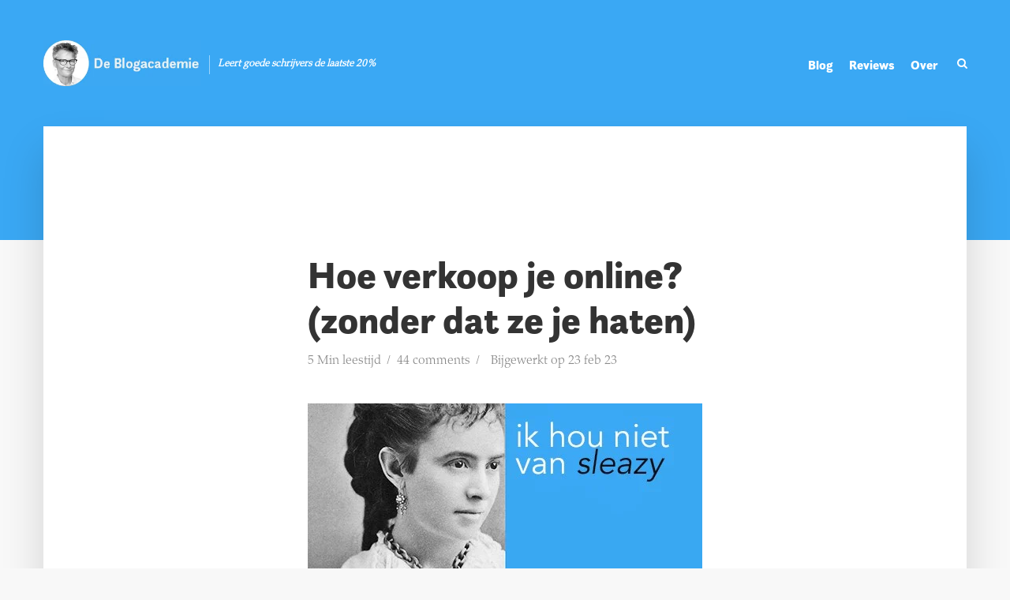

--- FILE ---
content_type: text/html; charset=UTF-8
request_url: https://www.deblogacademie.nl/hoe-verkoop-je-online/
body_size: 51777
content:
<!DOCTYPE html>
<html lang="nl-NL" prefix="og: https://ogp.me/ns#" class="no-js no-svg">
	<head>
		<meta charset="UTF-8">
		<meta name="viewport" content="width=device-width, initial-scale=1">
		<link rel="profile" href="http://gmpg.org/xfn/11">
		
<!-- Search Engine Optimization door Rank Math - https://rankmath.com/ -->
<title>Hoe verkoop je online (zonder dat ze je haten)?</title>
<meta name="description" content="Je moet het gewoon gaan doen. En zelf uitvinden. Het is net als met tieners. Hoe verkoop je online? Kan ik wel zeggen, maar je gelooft me toch niet."/>
<meta name="robots" content="follow, index, max-snippet:-1, max-video-preview:-1, max-image-preview:large"/>
<link rel="canonical" href="https://www.deblogacademie.nl/hoe-verkoop-je-online/" />
<meta property="og:locale" content="nl_NL" />
<meta property="og:type" content="article" />
<meta property="og:title" content="Hoe verkoop je online (zonder dat ze je haten)?" />
<meta property="og:description" content="Je moet het gewoon gaan doen. En zelf uitvinden. Het is net als met tieners. Hoe verkoop je online? Kan ik wel zeggen, maar je gelooft me toch niet." />
<meta property="og:url" content="https://www.deblogacademie.nl/hoe-verkoop-je-online/" />
<meta property="og:site_name" content="De Blogacademie" />
<meta property="article:tag" content="online marketing" />
<meta property="article:tag" content="verkopen" />
<meta property="article:section" content="Online marketing" />
<meta property="og:updated_time" content="2023-02-23T18:04:50+01:00" />
<meta property="og:image" content="https://www.deblogacademie.nl/wp-content/uploads/2015/05/sleazy_500.jpg" />
<meta property="og:image:secure_url" content="https://www.deblogacademie.nl/wp-content/uploads/2015/05/sleazy_500.jpg" />
<meta property="og:image:width" content="500" />
<meta property="og:image:height" content="250" />
<meta property="og:image:alt" content="hoe verkoop je online" />
<meta property="og:image:type" content="image/png" />
<meta property="article:published_time" content="2015-05-08T12:20:56+02:00" />
<meta property="article:modified_time" content="2023-02-23T18:04:50+01:00" />
<meta name="twitter:card" content="summary_large_image" />
<meta name="twitter:title" content="Hoe verkoop je online (zonder dat ze je haten)?" />
<meta name="twitter:description" content="Je moet het gewoon gaan doen. En zelf uitvinden. Het is net als met tieners. Hoe verkoop je online? Kan ik wel zeggen, maar je gelooft me toch niet." />
<meta name="twitter:site" content="@kittykilian" />
<meta name="twitter:creator" content="@kittykilian" />
<meta name="twitter:image" content="https://www.deblogacademie.nl/wp-content/uploads/2015/05/sleazy_500.jpg" />
<meta name="twitter:label1" content="Geschreven door" />
<meta name="twitter:data1" content="Kitty Kilian" />
<meta name="twitter:label2" content="Tijd om te lezen" />
<meta name="twitter:data2" content="4 minuten" />
<script type="application/ld+json" class="rank-math-schema">{"@context":"https://schema.org","@graph":[{"@type":["EducationalOrganization","Organization"],"@id":"https://www.deblogacademie.nl/#organization","name":"De Blogacademie","url":"https://www.deblogacademie.nl","sameAs":["https://twitter.com/kittykilian"],"logo":{"@type":"ImageObject","@id":"https://www.deblogacademie.nl/#logo","url":"https://www.deblogacademie.nl/wp-content/uploads/2021/09/kitty-kilian-800-e1632571211158.jpg","contentUrl":"https://www.deblogacademie.nl/wp-content/uploads/2021/09/kitty-kilian-800-e1632571211158.jpg","caption":"De Blogacademie","inLanguage":"nl-NL","width":"400","height":"400"}},{"@type":"WebSite","@id":"https://www.deblogacademie.nl/#website","url":"https://www.deblogacademie.nl","name":"De Blogacademie","publisher":{"@id":"https://www.deblogacademie.nl/#organization"},"inLanguage":"nl-NL"},{"@type":"ImageObject","@id":"https://www.deblogacademie.nl/wp-content/uploads/2015/05/sleazy_500.jpg","url":"https://www.deblogacademie.nl/wp-content/uploads/2015/05/sleazy_500.jpg","width":"500","height":"250","caption":"hoe verkoop je online","inLanguage":"nl-NL"},{"@type":"BreadcrumbList","@id":"https://www.deblogacademie.nl/hoe-verkoop-je-online/#breadcrumb","itemListElement":[{"@type":"ListItem","position":"1","item":{"@id":"https://www.deblogacademie.nl","name":"Home"}},{"@type":"ListItem","position":"2","item":{"@id":"https://www.deblogacademie.nl/hoe-verkoop-je-online/","name":"Hoe verkoop je online? (zonder dat ze je haten)"}}]},{"@type":"WebPage","@id":"https://www.deblogacademie.nl/hoe-verkoop-je-online/#webpage","url":"https://www.deblogacademie.nl/hoe-verkoop-je-online/","name":"Hoe verkoop je online (zonder dat ze je haten)?","datePublished":"2015-05-08T12:20:56+02:00","dateModified":"2023-02-23T18:04:50+01:00","isPartOf":{"@id":"https://www.deblogacademie.nl/#website"},"primaryImageOfPage":{"@id":"https://www.deblogacademie.nl/wp-content/uploads/2015/05/sleazy_500.jpg"},"inLanguage":"nl-NL","breadcrumb":{"@id":"https://www.deblogacademie.nl/hoe-verkoop-je-online/#breadcrumb"}},{"@type":"Person","@id":"https://www.deblogacademie.nl/hoe-verkoop-je-online/#author","name":"Kitty Kilian","image":{"@type":"ImageObject","@id":"https://www.deblogacademie.nl/wp-content/litespeed/avatar/53d093b163de76070b05d59863077f9b.jpg?ver=1769190977","url":"https://www.deblogacademie.nl/wp-content/litespeed/avatar/53d093b163de76070b05d59863077f9b.jpg?ver=1769190977","caption":"Kitty Kilian","inLanguage":"nl-NL"},"sameAs":["https://www.deblogacademie.nl"],"worksFor":{"@id":"https://www.deblogacademie.nl/#organization"}},{"@type":"BlogPosting","headline":"Hoe verkoop je online (zonder dat ze je haten)?","keywords":"hoe verkoop je online","datePublished":"2015-05-08T12:20:56+02:00","dateModified":"2023-02-23T18:04:50+01:00","author":{"@id":"https://www.deblogacademie.nl/hoe-verkoop-je-online/#author","name":"Kitty Kilian"},"publisher":{"@id":"https://www.deblogacademie.nl/#organization"},"description":"Je moet het gewoon gaan doen. En zelf uitvinden. Het is net als met tieners. Hoe verkoop je online? Kan ik wel zeggen, maar je gelooft me toch niet.","name":"Hoe verkoop je online (zonder dat ze je haten)?","@id":"https://www.deblogacademie.nl/hoe-verkoop-je-online/#richSnippet","isPartOf":{"@id":"https://www.deblogacademie.nl/hoe-verkoop-je-online/#webpage"},"image":{"@id":"https://www.deblogacademie.nl/wp-content/uploads/2015/05/sleazy_500.jpg"},"inLanguage":"nl-NL","mainEntityOfPage":{"@id":"https://www.deblogacademie.nl/hoe-verkoop-je-online/#webpage"}}]}</script>
<!-- /Rank Math WordPress SEO plugin -->

<link rel='dns-prefetch' href='//fonts.googleapis.com' />
<link rel="alternate" type="application/rss+xml" title="De Blogacademie &raquo; feed" href="https://www.deblogacademie.nl/feed/" />
<link rel="alternate" type="application/rss+xml" title="De Blogacademie &raquo; reacties feed" href="https://www.deblogacademie.nl/comments/feed/" />
<link rel="alternate" type="application/rss+xml" title="De Blogacademie &raquo; Hoe verkoop je online? (zonder dat ze je haten) reacties feed" href="https://www.deblogacademie.nl/hoe-verkoop-je-online/feed/" />
<link rel="alternate" title="oEmbed (JSON)" type="application/json+oembed" href="https://www.deblogacademie.nl/wp-json/oembed/1.0/embed?url=https%3A%2F%2Fwww.deblogacademie.nl%2Fhoe-verkoop-je-online%2F" />
<link rel="alternate" title="oEmbed (XML)" type="text/xml+oembed" href="https://www.deblogacademie.nl/wp-json/oembed/1.0/embed?url=https%3A%2F%2Fwww.deblogacademie.nl%2Fhoe-verkoop-je-online%2F&#038;format=xml" />
<style id='wp-img-auto-sizes-contain-inline-css' type='text/css'>
img:is([sizes=auto i],[sizes^="auto," i]){contain-intrinsic-size:3000px 1500px}
/*# sourceURL=wp-img-auto-sizes-contain-inline-css */
</style>
<link data-optimized="1" data-asynced="1" as="style" onload="this.onload=null;this.rel='stylesheet'"  rel='preload' id='grw_css-css' href='https://www.deblogacademie.nl/wp-content/litespeed/css/59c7e22e113dcdc291e32c8ea10cf40a.css?ver=688c0' type='text/css' media='all' /><noscript><link data-optimized="1" rel='stylesheet' href='https://www.deblogacademie.nl/wp-content/litespeed/css/59c7e22e113dcdc291e32c8ea10cf40a.css?ver=688c0' type='text/css' media='all' /></noscript>
<style id="litespeed-ccss">.wpac div,.wpac span,.wpac img,.wpac a{background-attachment:scroll!important;background-color:transparent!important;background-image:none!important;background-position:0 0!important;background-repeat:repeat!important;border-color:black!important;border-color:currentColor!important;border-radius:0!important;border-style:none!important;border-width:medium!important;bottom:auto!important;clear:none!important;clip:auto!important;color:inherit!important;counter-increment:none!important;counter-reset:none!important;direction:inherit!important;display:inline;float:none!important;font-family:inherit!important;font-size:inherit!important;font-style:inherit!important;font-variant:normal!important;font-weight:inherit!important;height:auto;left:auto!important;letter-spacing:normal!important;line-height:inherit!important;list-style-type:inherit!important;list-style-position:outside!important;list-style-image:none!important;margin:0!important;max-height:none!important;max-width:none!important;min-height:0!important;min-width:0!important;opacity:1;outline:invert none medium!important;overflow:visible!important;padding:0!important;position:static!important;quotes:"" ""!important;right:auto!important;table-layout:auto!important;text-align:inherit!important;text-decoration:inherit!important;text-indent:0!important;text-transform:none!important;top:auto!important;unicode-bidi:normal!important;vertical-align:baseline!important;visibility:inherit!important;white-space:normal!important;width:auto!important;word-spacing:normal!important;z-index:auto!important;-moz-border-radius:0!important;-webkit-border-radius:0!important;-moz-box-sizing:border-box!important;-webkit-box-sizing:border-box!important;box-sizing:border-box!important;text-shadow:none!important;-webkit-box-shadow:none!important;box-shadow:none!important}.wpac div{display:block}.wpac button{height:auto!important;text-align:center!important}.wpac img{border:0!important}.wpac svg{vertical-align:middle!important;-moz-box-sizing:content-box!important;-webkit-box-sizing:content-box!important;box-sizing:content-box!important}.wp-gr .wp-google-rating{color:#e7711b!important;font-size:20px!important;margin:0 6px 0 0!important;vertical-align:middle!important}.wp-gr .wp-google-stars .wp-star{padding:0 4px 0 0!important;line-height:22px!important}.wp-gr .wp-google-form .wp-google-reviews{padding:16px 16px 0!important}.wp-gr .wp-google-review{margin-top:15px!important}.wp-gr .wp-google-left{display:table-cell!important;padding-right:10px!important;vertical-align:top!important}.wp-gr .wp-google-left img{border:none!important;float:left!important;height:50px!important;width:50px!important;margin-right:5px!important;border-radius:50%!important}.wp-gr .wp-google-reviews img{border-radius:50%!important}.wp-gr .wp-google-right{display:table-cell!important;vertical-align:top!important;width:10000px!important}.wp-gr .wp-google-review .wp-star svg{width:16px!important;height:16px!important}.wp-gr .wp-google-name{color:black!important;font-size:100%!important;font-weight:700!important;margin:0 0 2px!important;padding-right:6px!important;text-decoration:none!important}.wp-gr a.wp-google-name{color:#427fed!important;text-decoration:none!important}.wp-gr .wp-google-time{color:#999!important;font-size:13px!important}.wp-gr .wp-google-text{color:#222!important;font-size:13px!important;line-height:18px!important;max-width:100%!important;overflow:hidden!important;white-space:pre-wrap!important}.wp-gr .wp-google-url{display:block;margin:10px 0!important;color:#2c7cff!important;text-align:center!important}.wp-gr .wp-google-form{position:fixed!important;bottom:0!important;right:0!important;height:100%!important;width:368px!important;z-index:2147483000!important}@media (max-width:460px){.wp-gr .wp-google-form{width:100%!important}}.wp-gr .wp-google-head{position:absolute!important;top:0!important;right:0!important;width:100%!important;height:80px!important;background:#fff!important;padding:10px 16px!important;overflow:hidden!important;box-shadow:0 1px 2px 0 rgba(0,0,0,.12)!important;z-index:2147483002!important}.wp-gr .wp-google-head-inner{z-index:2147483000!important;position:absolute!important;left:20px!important;top:20px!important;width:100%!important;height:100%!important}.wp-gr .wp-google-close{padding:0!important;outline:0!important;border:0!important;background:0 0!important;min-height:0!important;width:auto!important;float:right!important;font-size:32px!important;font-weight:500!important;line-height:.6!important;color:#999!important;-webkit-appearance:none!important}.wp-gr .wp-google-body{position:absolute!important;top:0!important;right:0!important;bottom:0!important;width:100%!important;background:rgba(250,250,251,.98)!important;border-left:1px solid #dadee2!important;box-shadow:0 0 4px 1px rgba(0,0,0,.08)!important;z-index:2147483000!important}.wp-gr .wp-google-content{position:absolute!important;top:0!important;right:0!important;bottom:0!important;width:100%!important;overflow-y:auto!important;z-index:2147483001!important;-webkit-transform:translateZ(0)!important}.wp-gr .wp-google-content{top:80px!important;bottom:48px!important}.wp-gr .wp-google-content-inner{position:relative!important;min-height:100%!important;margin:0 auto!important}.wp-gr .wp-google-footer{position:absolute!important;bottom:0!important;right:0!important;width:100%!important;height:48px!important;text-align:center!important;z-index:2147483002!important;background:#fff!important;box-shadow:0 -1px 2px 0 rgba(0,0,0,.06)!important;-moz-text-align-last:center!important;text-align-last:center!important}.wp-gr .wp-google-footer img{float:right!important;padding:16px!important}.wp-gr.wpac .wp-google-name{font-size:100%!important}.wp-gr.wpac .wp-google-name a{color:#333!important;font-size:100%!important;text-decoration:none!important}.wp-gr.wpac .wp-google-left img{width:50px!important;height:50px!important;border-radius:50%!important}.wp-gr.wpac a.wp-google-name{color:#427fed!important;text-decoration:none!important}.wp-gr.wpac .wp-google-review .wp-google-stars{display:inline-block;margin-right:4px!important}.wp-gr.wpac .wp-google-review .wp-star svg{width:16px;height:16px}ul{box-sizing:border-box}.entry-content{counter-reset:footnotes}:root{--wp--preset--font-size--normal:16px;--wp--preset--font-size--huge:42px}body{--wp--preset--color--black:#000;--wp--preset--color--cyan-bluish-gray:#abb8c3;--wp--preset--color--white:#fff;--wp--preset--color--pale-pink:#f78da7;--wp--preset--color--vivid-red:#cf2e2e;--wp--preset--color--luminous-vivid-orange:#ff6900;--wp--preset--color--luminous-vivid-amber:#fcb900;--wp--preset--color--light-green-cyan:#7bdcb5;--wp--preset--color--vivid-green-cyan:#00d084;--wp--preset--color--pale-cyan-blue:#8ed1fc;--wp--preset--color--vivid-cyan-blue:#0693e3;--wp--preset--color--vivid-purple:#9b51e0;--wp--preset--color--central-palette-1:#3aa8f4;--wp--preset--color--central-palette-2:#dfcf3c;--wp--preset--color--central-palette-3:#f19000;--wp--preset--color--central-palette-4:#efefef;--wp--preset--color--central-palette-5:#182b25;--wp--preset--color--central-palette-6:#bc0a42;--wp--preset--color--central-palette-7:#26a02a;--wp--preset--gradient--vivid-cyan-blue-to-vivid-purple:linear-gradient(135deg,rgba(6,147,227,1) 0%,#9b51e0 100%);--wp--preset--gradient--light-green-cyan-to-vivid-green-cyan:linear-gradient(135deg,#7adcb4 0%,#00d082 100%);--wp--preset--gradient--luminous-vivid-amber-to-luminous-vivid-orange:linear-gradient(135deg,rgba(252,185,0,1) 0%,rgba(255,105,0,1) 100%);--wp--preset--gradient--luminous-vivid-orange-to-vivid-red:linear-gradient(135deg,rgba(255,105,0,1) 0%,#cf2e2e 100%);--wp--preset--gradient--very-light-gray-to-cyan-bluish-gray:linear-gradient(135deg,#eee 0%,#a9b8c3 100%);--wp--preset--gradient--cool-to-warm-spectrum:linear-gradient(135deg,#4aeadc 0%,#9778d1 20%,#cf2aba 40%,#ee2c82 60%,#fb6962 80%,#fef84c 100%);--wp--preset--gradient--blush-light-purple:linear-gradient(135deg,#ffceec 0%,#9896f0 100%);--wp--preset--gradient--blush-bordeaux:linear-gradient(135deg,#fecda5 0%,#fe2d2d 50%,#6b003e 100%);--wp--preset--gradient--luminous-dusk:linear-gradient(135deg,#ffcb70 0%,#c751c0 50%,#4158d0 100%);--wp--preset--gradient--pale-ocean:linear-gradient(135deg,#fff5cb 0%,#b6e3d4 50%,#33a7b5 100%);--wp--preset--gradient--electric-grass:linear-gradient(135deg,#caf880 0%,#71ce7e 100%);--wp--preset--gradient--midnight:linear-gradient(135deg,#020381 0%,#2874fc 100%);--wp--preset--font-size--small:14.4px;--wp--preset--font-size--medium:20px;--wp--preset--font-size--large:25.2px;--wp--preset--font-size--x-large:42px;--wp--preset--font-size--normal:18px;--wp--preset--font-size--huge:32.4px;--wp--preset--spacing--20:.44rem;--wp--preset--spacing--30:.67rem;--wp--preset--spacing--40:1rem;--wp--preset--spacing--50:1.5rem;--wp--preset--spacing--60:2.25rem;--wp--preset--spacing--70:3.38rem;--wp--preset--spacing--80:5.06rem;--wp--preset--shadow--natural:6px 6px 9px rgba(0,0,0,.2);--wp--preset--shadow--deep:12px 12px 50px rgba(0,0,0,.4);--wp--preset--shadow--sharp:6px 6px 0px rgba(0,0,0,.2);--wp--preset--shadow--outlined:6px 6px 0px -3px rgba(255,255,255,1),6px 6px rgba(0,0,0,1);--wp--preset--shadow--crisp:6px 6px 0px rgba(0,0,0,1)}body{--extendify--spacing--large:var(--wp--custom--spacing--large,clamp(2em,8vw,8em))!important;--wp--preset--font-size--ext-small:1rem!important;--wp--preset--font-size--ext-medium:1.125rem!important;--wp--preset--font-size--ext-large:clamp(1.65rem,3.5vw,2.15rem)!important;--wp--preset--font-size--ext-x-large:clamp(3rem,6vw,4.75rem)!important;--wp--preset--font-size--ext-xx-large:clamp(3.25rem,7.5vw,5.75rem)!important;--wp--preset--color--black:#000!important;--wp--preset--color--white:#fff!important}@media only screen and (max-width:500px){.bfwk-inline{margin-left:0;margin-right:0}}.bfwk-inline{display:none;clear:both;border-style:solid;color:INHERIT;border-color:#3aa8f4;font-size:inherit;line-height:150%;border-width:0 0 0 6px;background-color:#fff;margin:15px 0 15px 45px;padding:30px;border-radius:0}:root{--woocommerce:#7f54b3;--wc-green:#7ad03a;--wc-red:#a00;--wc-orange:#ffba00;--wc-blue:#2ea2cc;--wc-primary:#7f54b3;--wc-primary-text:#fff;--wc-secondary:#e9e6ed;--wc-secondary-text:#515151;--wc-highlight:#b3af54;--wc-highligh-text:#fff;--wc-content-bg:#fff;--wc-subtext:#767676}@media only screen and (max-width:768px){:root{--woocommerce:#7f54b3;--wc-green:#7ad03a;--wc-red:#a00;--wc-orange:#ffba00;--wc-blue:#2ea2cc;--wc-primary:#7f54b3;--wc-primary-text:#fff;--wc-secondary:#e9e6ed;--wc-secondary-text:#515151;--wc-highlight:#b3af54;--wc-highligh-text:#fff;--wc-content-bg:#fff;--wc-subtext:#767676}}:root{--woocommerce:#7f54b3;--wc-green:#7ad03a;--wc-red:#a00;--wc-orange:#ffba00;--wc-blue:#2ea2cc;--wc-primary:#7f54b3;--wc-primary-text:#fff;--wc-secondary:#e9e6ed;--wc-secondary-text:#515151;--wc-highlight:#b3af54;--wc-highligh-text:#fff;--wc-content-bg:#fff;--wc-subtext:#767676}.fa{display:inline-block;font:normal normal normal 14px/1 FontAwesome;font-size:inherit;text-rendering:auto;-webkit-font-smoothing:antialiased;-moz-osx-font-smoothing:grayscale}.fa-search:before{content:"\f002"}.fa-times:before{content:"\f00d"}.fa-link:before{content:"\f0c1"}.fa-bars:before{content:"\f0c9"}html{font-family:sans-serif;-ms-text-size-adjust:100%;-webkit-text-size-adjust:100%}body{margin:0}article,header{display:block}h1{font-size:2em;margin:.67em 0}img{border-style:none}svg:not(:root){overflow:hidden}button,input,textarea{font:inherit}button,input{overflow:visible}button,input,textarea{margin:0}button{text-transform:none}button,html [type=button],[type=submit]{-webkit-appearance:button}button::-moz-focus-inner,input::-moz-focus-inner{border:0;padding:0}button:-moz-focusring,input:-moz-focusring{outline:1px dotted ButtonText}textarea{overflow:auto}html{-webkit-box-sizing:border-box;box-sizing:border-box}*,*:before,*:after{-webkit-box-sizing:inherit;box-sizing:inherit}@-ms-viewport{width:device-width}h1,h5{margin-top:0;margin-bottom:.5rem}p{margin-top:0;margin-bottom:1rem}ul{margin-top:0;margin-bottom:1rem}ul ul{margin-bottom:0}a{text-decoration:none}img{vertical-align:middle}a,button,input,label,textarea{-ms-touch-action:manipulation;touch-action:manipulation}label{display:inline-block;margin-bottom:.5rem}input,button,textarea{margin:0;line-height:inherit;border-radius:0}textarea{resize:vertical}button::-moz-focus-inner{padding:0;border:0}img{max-width:100%;height:auto}a{text-decoration:underline}.clearfix:after{content:"";display:table;clear:both}.container{margin-left:auto;margin-right:auto;max-width:1200px;display:-webkit-box;display:-webkit-flex;display:-ms-flexbox;display:flex;-webkit-flex-wrap:wrap;-ms-flex-wrap:wrap;flex-wrap:wrap}.typology-section{-webkit-box-shadow:0 30px 50px 0 rgba(1,1,1,.15);box-shadow:0 30px 50px 0 rgba(1,1,1,.15);max-width:1170px;margin:0 auto 10rem;width:95%}.typology-fake-bg .typology-section:first-child{top:-10rem;position:relative;z-index:900}.typology-fake-bg{position:relative;z-index:9000}.typology-fake-bg .typology-section:first-child{margin-bottom:0}.typology-section{padding:16rem 0 15rem}.section-content{max-width:720px;margin:0 auto 12rem}.typology-post{position:relative;margin-bottom:9rem;padding-bottom:10rem}.typology-post:after{content:"";height:1px;width:50px;position:absolute;bottom:0;left:50%;margin-left:-25px;background:#333}.typology-post:last-child:after{display:none}.typology-post:last-child{padding-bottom:0}.meta-item{display:inline-table;vertical-align:top}.entry-meta{margin-top:.8rem}.entry-header{margin-bottom:2.6rem}.entry-header{position:relative;z-index:2}.alignnone{clear:both;display:block;margin:0 auto 3.6rem;max-width:100%}body .typology-header .typology-site-branding,body .typology-header .container,body .slot-l{height:inherit}:root .typology-sidebar-header{position:absolute}html{font-size:62.5%}body{line-height:1.88}html,html a{-webkit-font-smoothing:antialiased}h1,h5,.h4{margin-top:0;margin-bottom:2rem}h1{line-height:1.2}.h4{line-height:1.35}h5{line-height:1.5}.meta-item{vertical-align:top;margin-right:15px}.meta-item a{text-decoration:none;padding-bottom:3px;border-bottom:1px solid transparent}.meta-item:after{content:"/";right:-7px;position:relative}.meta-item:last-child:after{display:none}p{margin:0 0 3.6rem}.entry-title{margin-bottom:0;-ms-word-wrap:break-word;word-wrap:break-word}input[type=text],textarea{border:1px solid;padding:0 15px;outline:none;line-height:1;width:100%;font-size:1.3rem;margin:0;height:40px;vertical-align:baseline}input[type=text],textarea{-webkit-appearance:none}textarea{padding:15px}textarea{min-height:200px;line-height:22px}button{outline:none}input::-webkit-input-placeholder{line-height:normal!important}.typology-button,button{height:40px;display:inline-block;text-align:center;text-decoration:none;padding:0 20px;line-height:42px;min-width:160px;font-size:1.1rem;border:1px solid;font-weight:400;outline:none;-ms-transform:translateY(0);-webkit-transform:translateY(0);transform:translateY(0)}.hover-on{-ms-transform:translateY(0);-webkit-transform:translateY(0);transform:translateY(0)}.typology-header{position:absolute;width:100%;top:0;left:0;z-index:9001;will-change:scroll-position,top}.typology-header .container{height:100%;position:relative}.typology-header a{text-decoration:none}.slot-l,.slot-r{position:absolute;z-index:1001;display:-webkit-box;display:-ms-flexbox;display:flex;-webkit-box-align:center;-ms-flex-align:center;align-items:center;top:0}.slot-l{left:15px}.slot-r{right:0}.slot-l,.slot-r{height:100%}.slot-l>div,.slot-r>ul{display:-webkit-box;display:-ms-flexbox;display:flex;vertical-align:center}.site-title{margin-bottom:0;line-height:1.2;top:0}.site-title img{max-width:200px}.typology-site-description{font-size:1.2rem;margin-left:1rem;padding-left:1rem;border-left:1px solid rgba(255,255,255,.5);font-style:italic;top:1px}.site-title,.typology-site-description{position:relative}.typology-header .typology-site-branding{display:-webkit-box;display:-ms-flexbox;display:flex;height:100%;-webkit-box-align:center;-ms-flex-align:center;align-items:center;-webkit-box-pack:center;-ms-flex-pack:center;justify-content:center}.slot-l{display:-webkit-box;display:-ms-flexbox;display:flex}.typology-sidebar-header .typology-site-description{display:none}.typology-sidebar-header .site-title{top:0}.typology-header{position:fixed}.typology-cover{overflow:hidden}.typology-header .typology-nav{list-style:none;padding:0;margin:0;font-size:0}.typology-header .typology-nav>li{display:inline-block;vertical-align:middle;line-height:1.3;min-height:4rem;padding:0;position:relative}.typology-header .typology-nav a,.typology-header .typology-nav span{display:block;-webkit-backface-visibility:hidden}.typology-header .typology-nav a{padding:16px 14px 13px;line-height:1}.typology-header .typology-nav span{padding:13px 14px 13px;line-height:1.3}.typology-header .typology-nav i{font-size:1.4rem}.typology-header .typology-nav .sub-menu{opacity:0;visibility:hidden;position:absolute;top:100%;left:0;padding:0;width:200px;list-style:none;margin:0;z-index:9999;text-align:left;-webkit-box-shadow:0px 30px 50px 0px rgba(0,0,0,.2);box-shadow:0px 30px 50px 0px rgba(0,0,0,.2);left:-9999px}.typology-header .typology-nav .sub-menu>li{position:relative}.typology-header .typology-nav .sub-menu a{display:block;width:100%;padding:8px 15px 0 20px;line-height:22px;height:auto}.typology-header .typology-nav .sub-menu>li:first-child>a{padding:15px 15px 0 20px}.typology-header .typology-nav .sub-menu>li:last-child>a{padding:8px 15px 15px 20px}.typology-header .typology-nav{font-size:0}.typology-sidebar-overlay{width:100%;height:100%;height:-webkit-calc(100% + 60px);height:calc(100% + 60px);position:fixed;top:0;right:0;bottom:0;left:0;z-index:9998;background:rgba(0,0,0,.6);content:'';display:block;opacity:0;visibility:hidden}.typology-sidebar{width:407px;height:100%;position:fixed;padding:160px 0 0;top:0;right:0;display:block;overflow:auto;-webkit-overflow-scrolling:touch;z-index:9999;-webkit-transform:translate3D(437px,0,0);-ms-transform:translate3D(437px,0,0);transform:translate3D(437px,0,0)}.typology-sidebar-header-wrapper{max-width:300px;margin-right:auto;margin-left:auto;display:-webkit-box;display:-ms-flexbox;display:flex;-webkit-box-pack:center;-ms-flex-pack:center;justify-content:space-between;-webkit-box-align:center;-ms-flex-align:center;align-items:center;height:100%}.typology-sidebar-header{position:fixed;width:100%;left:0;height:110px;top:0;padding:0;z-index:1000}.typology-sidebar-header .site-title img{max-height:110px}.typology-sidebar-header a{text-decoration:none}.typology-sidebar-close{padding:10px;color:#fff;opacity:.5;position:relative;right:-10px}.typology-header .typology-mobile-visible,.typology-actions-list .typology-action-button.typology-mobile-visible{display:none}.typology-responsive-menu{display:none}.typology-responsive-menu .typology-nav li:before{display:none}.typology-responsive-menu .typology-nav li{padding-left:0;border-bottom:1px solid rgba(0,0,0,.1)}.typology-responsive-menu .typology-nav a{display:block;padding-bottom:12px;text-transform:none}.typology-responsive-menu .typology-nav .sub-menu{display:none;border-top:1px solid rgba(0,0,0,.1);margin-top:0;padding-top:12px}.typology-responsive-menu .typology-nav .sub-menu a{padding-left:20px}.typology-responsive-menu .typology-nav li:last-child{padding-bottom:0;border-bottom:none;margin-bottom:0}.typology-header .typology-main-navigation{opacity:0}.typology-nav .typology-action-search>.sub-menu{padding:20px}.single .typology-single-post:after{display:none}.typology-author-links a{text-decoration:none;margin-right:1.5rem}.single .section-content .typology-single-post{padding-bottom:0;margin-bottom:0;width:100%}.typology-button-social,.typology-icon-social{height:40px;display:inline-block;text-align:center;text-decoration:none;padding:0 20px;line-height:42px;min-width:160px;font-size:1.1rem;border:1px solid;font-weight:400;outline:none;-ms-transform:translateY(0);-webkit-transform:translateY(0);transform:translateY(0);min-width:1px}.typology-button-social{width:160px}.typology-icon-social{width:40px;padding:0 10px}.widget{margin-bottom:5rem;max-width:300px;margin-right:auto;margin-left:auto}.widget ul{list-style:none;margin:0;padding:0}.widget ul ul{margin-top:1rem}.widget ul li{position:relative;padding-left:2rem;margin-bottom:1.2rem;line-height:1.5}.widget a{text-decoration:none}.typology-responsive-menu ul li:before{content:"";position:absolute;top:8px;left:0;height:5px;width:5px;border-radius:50%;display:block}.typology-button-search{margin-top:1rem}.typology-search-form{position:relative}.comment-form label{font-size:1.4rem;line-height:1;margin-bottom:10px}.comment-form p{margin-bottom:5px}.comment-form p:last-child{margin-bottom:0}.comment-list .says{display:none}#cancel-comment-reply-link{font-size:0}#cancel-comment-reply-link:after{position:absolute;top:-20px;right:-20px;content:"\f00d";font-family:"FontAwesome";height:40px;width:40px;color:#fff;border-radius:50%;font-size:1.4rem;text-align:center;line-height:40px}#cancel-comment-reply-link:after{-ms-transform:translateY(0);-webkit-transform:translateY(0);transform:translateY(0)}article:only-of-type{background:0 0}.typology-cover{position:relative}.typology-cover{text-align:center}:root{--wp--style--gallery-gap-default:1rem;--wp--style--block-gap:1rem}@media (max-width:1366px){.typology-cover{height:-webkit-calc(100vh + 13.9rem);height:calc(100vh + 13.9rem)}}@media (max-width:1260px){.typology-section{width:93%}.typology-header .container{max-width:93%}.slot-l{left:0}.slot-r{right:-15px}}@media (max-width:1024px){.typology-post{margin-bottom:7rem;padding-bottom:8rem}.typology-section{padding:10rem 14% 11rem;margin-bottom:8rem}}@media (max-width:800px){.typology-header .container{max-width:90%}.typology-section{width:90%}.entry-meta{line-height:1.5}h1{font-size:4rem!important}.h4{font-size:2.8rem!important}h5{font-size:2.4rem!important}.typology-sidebar-close{opacity:1}}@media (max-width:680px){.typology-header .typology-mobile-visible{display:block;padding-top:18px}.typology-actions-list .typology-action-button.typology-mobile-visible{display:inline-block}.typology-section{padding:7rem 10%;margin-bottom:4rem;width:100%;-webkit-box-shadow:none;box-shadow:none;border-bottom:1px solid rgba(0,0,0,.1)}.section-content{margin:0 auto 5rem}p{margin:0 0 2rem}.typology-author .typology-author-box-title,.typology-author-links{text-align:center}.typology-author .typology-button-social{margin-bottom:1rem}.comment-form p{width:100%;padding:0}h1{font-size:4.2rem!important}.h4{font-size:2.4rem!important}h5{font-size:2rem!important}.typology-cover-empty,.typology-header{max-height:75px;min-height:75px!important;height:75px!important}.typology-fake-bg .typology-section:first-child{top:0!important}}@media (max-width:620px){.typology-site-description{display:none}.typology-header li.typology-actions-button,.typology-header li.typology-action-button{width:4rem}}@media (max-width:480px){body{font-size:1.5em}.typology-header{max-height:70px}.typology-section{width:100%}.typology-sidebar-header{height:75px;padding:0 40px}.typology-sidebar{max-width:320px;padding:100px 40px 40px}.typology-section{padding:2.8rem 8% 4rem}.typology-header .container{max-width:83%}.typology-cover{height:100vh}.widget{margin-bottom:4rem}h1{font-size:2.7rem!important}.h4{font-size:2rem!important}h5{font-size:1.8rem!important}.typology-footer .widget a{padding-bottom:2px}.entry-header{margin-bottom:1.6rem}.typology-section{margin-bottom:2rem}.typology-header .typology-main-navigation{display:none}.typology-responsive-menu{display:block!important}}@media (max-width:320px){.typology-sidebar-header{padding:0 40px}.typology-sidebar{max-width:100%;padding:100px 30px 40px}.meta-item{font-size:1.2rem!important}.entry-meta{line-height:1.5}.typology-author .typology-button-social{width:100%}.typology-icon-social{width:100%;padding:0 10px;margin-bottom:10px;font-size:1.6rem}body{font-size:1.4rem!important}p{margin:0 0 2.2rem}h1{font-size:2.4rem!important}.h4{font-size:1.8rem!important}h5{font-size:1.6rem!important}.widget{margin-bottom:3rem}.typology-section{padding:2.6rem 8% 4rem}}body{font-family:'Libre Baskerville';font-weight:400}body{color:#000}body{background:#f8f8f8;font-size:1.8rem}.typology-fake-bg{background:#f8f8f8}.typology-sidebar,.typology-section{background:#fff}h1,h5,.h4,.typology-button-social,.typology-button,button{font-family:'Libre Baskerville';font-weight:}.typology-header .typology-nav{font-family:'Libre Baskerville';font-weight:400}h1{font-size:4.8rem}.h4{font-size:2.3rem}h5{font-size:2rem}.widget{font-size:1.6rem}.typology-header .typology-nav a{font-size:1.6rem}.meta-item{font-size:1.6rem}h1,h5,.h4,h3 a{color:#333}#cancel-comment-reply-link:after{background:#3aa8f4}a{color:#3aa8f4}.single .typology-section:first-child .section-content{max-width:600px}.typology-header{height:160px}.site-title a,.typology-site-description{color:#fff}.typology-header .typology-nav,.typology-header .typology-nav>li>a{color:#fff}.typology-header .typology-nav .sub-menu a{color:#000}.typology-header .typology-nav .sub-menu{background:#fff}.meta-item,.meta-item a{color:#888}.typology-post:after{background:rgba(51,51,51,.2)}.typology-button,.typology-button-social,button{color:#fff;background:#3aa8f4;border:1px solid #3aa8f4}.typology-cover{min-height:290px}.typology-cover-empty{height:304px;min-height:304px}.typology-fake-bg .typology-section:first-child{top:-144px}.typology-cover-empty,.typology-cover{background:#3aa8f4}.typology-sidebar-header{background:#3aa8f4}.typology-cover{color:#fff}.widget ul li:before{background:#3aa8f4}.widget a{color:#000}.widget ul li{color:#000}.typology-footer a{color:#3aa8f4}input[type=text],textarea{border-color:rgba(0,0,0,.2)}.site-title{text-transform:none}.typology-site-description{text-transform:none}.typology-nav{text-transform:none}h1,h5{text-transform:none}.meta-item{text-transform:none}.typology-button{text-transform:none}@media screen{.typology-search-form{margin:0!important}.typology-search-form input,.typology-search-form button.typology-button{float:left;margin:0!important;padding:9px 20px;font-family:Palatino LT STD!important;font-size:23px!important;color:#000;width:calc(100% - 144px);height:auto}.typology-search-form button.typology-button{position:relative;float:right;padding:11px 10px;font-family:QuestaSansBlack!important;line-height:1em;font-weight:400!important;color:#fff;width:140px!important;max-width:none;height:auto}.typology-action-search .typology-search-form input,.typology-action-search .typology-search-form button.typology-button{float:none;padding:9px 10px;width:100%;height:auto}.typology-action-search .typology-search-form button.typology-button{margin:5px 0 0!important;padding:9px 20px;width:100%!important;max-width:none}body{font-family:"Palatino LT STD"!important}h1,h5{font-family:QuestaSansBlack!important;text-align:left}.typology-main-navigation{font-family:QuestaSansBlack!important}.typology-section{overflow:hidden}.section-content{margin-bottom:1em}.single .typology-section:first-child .section-content{max-width:500px}.typology-site-description{font-size:13px;font-weight:700;margin-top:1px}}input[type=text],textarea{font-size:23px}.typology-author-box-title,.typology-author-links{display:none}.typology-header .typology-nav a{padding-left:10px;padding-right:10px}</style><script>!function(a){"use strict";var b=function(b,c,d){function e(a){return h.body?a():void setTimeout(function(){e(a)})}function f(){i.addEventListener&&i.removeEventListener("load",f),i.media=d||"all"}var g,h=a.document,i=h.createElement("link");if(c)g=c;else{var j=(h.body||h.getElementsByTagName("head")[0]).childNodes;g=j[j.length-1]}var k=h.styleSheets;i.rel="stylesheet",i.href=b,i.media="only x",e(function(){g.parentNode.insertBefore(i,c?g:g.nextSibling)});var l=function(a){for(var b=i.href,c=k.length;c--;)if(k[c].href===b)return a();setTimeout(function(){l(a)})};return i.addEventListener&&i.addEventListener("load",f),i.onloadcssdefined=l,l(f),i};"undefined"!=typeof exports?exports.loadCSS=b:a.loadCSS=b}("undefined"!=typeof global?global:this);!function(a){if(a.loadCSS){var b=loadCSS.relpreload={};if(b.support=function(){try{return a.document.createElement("link").relList.supports("preload")}catch(b){return!1}},b.poly=function(){for(var b=a.document.getElementsByTagName("link"),c=0;c<b.length;c++){var d=b[c];"preload"===d.rel&&"style"===d.getAttribute("as")&&(a.loadCSS(d.href,d,d.getAttribute("media")),d.rel=null)}},!b.support()){b.poly();var c=a.setInterval(b.poly,300);a.addEventListener&&a.addEventListener("load",function(){b.poly(),a.clearInterval(c)}),a.attachEvent&&a.attachEvent("onload",function(){a.clearInterval(c)})}}}(this);</script>
<link data-optimized="1" data-asynced="1" as="style" onload="this.onload=null;this.rel='stylesheet'"  rel='preload' id='pmb_common-css' href='https://www.deblogacademie.nl/wp-content/litespeed/css/feb027866db627842dfa2d8b579f3cd5.css?ver=107d8' type='text/css' media='all' /><noscript><link data-optimized="1" rel='stylesheet' href='https://www.deblogacademie.nl/wp-content/litespeed/css/feb027866db627842dfa2d8b579f3cd5.css?ver=107d8' type='text/css' media='all' /></noscript>
<style id='wp-emoji-styles-inline-css' type='text/css'>

	img.wp-smiley, img.emoji {
		display: inline !important;
		border: none !important;
		box-shadow: none !important;
		height: 1em !important;
		width: 1em !important;
		margin: 0 0.07em !important;
		vertical-align: -0.1em !important;
		background: none !important;
		padding: 0 !important;
	}
/*# sourceURL=wp-emoji-styles-inline-css */
</style>
<link data-optimized="1" data-asynced="1" as="style" onload="this.onload=null;this.rel='stylesheet'"  rel='preload' id='wp-block-library-css' href='https://www.deblogacademie.nl/wp-content/litespeed/css/0fa7ad08662a5d0094750806ba451bda.css?ver=fa18e' type='text/css' media='all' /><noscript><link data-optimized="1" rel='stylesheet' href='https://www.deblogacademie.nl/wp-content/litespeed/css/0fa7ad08662a5d0094750806ba451bda.css?ver=fa18e' type='text/css' media='all' /></noscript>
<style id='global-styles-inline-css' type='text/css'>
:root{--wp--preset--aspect-ratio--square: 1;--wp--preset--aspect-ratio--4-3: 4/3;--wp--preset--aspect-ratio--3-4: 3/4;--wp--preset--aspect-ratio--3-2: 3/2;--wp--preset--aspect-ratio--2-3: 2/3;--wp--preset--aspect-ratio--16-9: 16/9;--wp--preset--aspect-ratio--9-16: 9/16;--wp--preset--color--black: #000000;--wp--preset--color--cyan-bluish-gray: #abb8c3;--wp--preset--color--white: #ffffff;--wp--preset--color--pale-pink: #f78da7;--wp--preset--color--vivid-red: #cf2e2e;--wp--preset--color--luminous-vivid-orange: #ff6900;--wp--preset--color--luminous-vivid-amber: #fcb900;--wp--preset--color--light-green-cyan: #7bdcb5;--wp--preset--color--vivid-green-cyan: #00d084;--wp--preset--color--pale-cyan-blue: #8ed1fc;--wp--preset--color--vivid-cyan-blue: #0693e3;--wp--preset--color--vivid-purple: #9b51e0;--wp--preset--color--typology-acc: #3aa8f4;--wp--preset--color--typology-txt: #000000;--wp--preset--color--typology-meta: #888888;--wp--preset--color--typology-bg: #ffffff;--wp--preset--gradient--vivid-cyan-blue-to-vivid-purple: linear-gradient(135deg,rgb(6,147,227) 0%,rgb(155,81,224) 100%);--wp--preset--gradient--light-green-cyan-to-vivid-green-cyan: linear-gradient(135deg,rgb(122,220,180) 0%,rgb(0,208,130) 100%);--wp--preset--gradient--luminous-vivid-amber-to-luminous-vivid-orange: linear-gradient(135deg,rgb(252,185,0) 0%,rgb(255,105,0) 100%);--wp--preset--gradient--luminous-vivid-orange-to-vivid-red: linear-gradient(135deg,rgb(255,105,0) 0%,rgb(207,46,46) 100%);--wp--preset--gradient--very-light-gray-to-cyan-bluish-gray: linear-gradient(135deg,rgb(238,238,238) 0%,rgb(169,184,195) 100%);--wp--preset--gradient--cool-to-warm-spectrum: linear-gradient(135deg,rgb(74,234,220) 0%,rgb(151,120,209) 20%,rgb(207,42,186) 40%,rgb(238,44,130) 60%,rgb(251,105,98) 80%,rgb(254,248,76) 100%);--wp--preset--gradient--blush-light-purple: linear-gradient(135deg,rgb(255,206,236) 0%,rgb(152,150,240) 100%);--wp--preset--gradient--blush-bordeaux: linear-gradient(135deg,rgb(254,205,165) 0%,rgb(254,45,45) 50%,rgb(107,0,62) 100%);--wp--preset--gradient--luminous-dusk: linear-gradient(135deg,rgb(255,203,112) 0%,rgb(199,81,192) 50%,rgb(65,88,208) 100%);--wp--preset--gradient--pale-ocean: linear-gradient(135deg,rgb(255,245,203) 0%,rgb(182,227,212) 50%,rgb(51,167,181) 100%);--wp--preset--gradient--electric-grass: linear-gradient(135deg,rgb(202,248,128) 0%,rgb(113,206,126) 100%);--wp--preset--gradient--midnight: linear-gradient(135deg,rgb(2,3,129) 0%,rgb(40,116,252) 100%);--wp--preset--font-size--small: 14.4px;--wp--preset--font-size--medium: 20px;--wp--preset--font-size--large: 25.2px;--wp--preset--font-size--x-large: 42px;--wp--preset--font-size--normal: 18px;--wp--preset--font-size--huge: 32.4px;--wp--preset--spacing--20: 0.44rem;--wp--preset--spacing--30: 0.67rem;--wp--preset--spacing--40: 1rem;--wp--preset--spacing--50: 1.5rem;--wp--preset--spacing--60: 2.25rem;--wp--preset--spacing--70: 3.38rem;--wp--preset--spacing--80: 5.06rem;--wp--preset--shadow--natural: 6px 6px 9px rgba(0, 0, 0, 0.2);--wp--preset--shadow--deep: 12px 12px 50px rgba(0, 0, 0, 0.4);--wp--preset--shadow--sharp: 6px 6px 0px rgba(0, 0, 0, 0.2);--wp--preset--shadow--outlined: 6px 6px 0px -3px rgb(255, 255, 255), 6px 6px rgb(0, 0, 0);--wp--preset--shadow--crisp: 6px 6px 0px rgb(0, 0, 0);}:where(.is-layout-flex){gap: 0.5em;}:where(.is-layout-grid){gap: 0.5em;}body .is-layout-flex{display: flex;}.is-layout-flex{flex-wrap: wrap;align-items: center;}.is-layout-flex > :is(*, div){margin: 0;}body .is-layout-grid{display: grid;}.is-layout-grid > :is(*, div){margin: 0;}:where(.wp-block-columns.is-layout-flex){gap: 2em;}:where(.wp-block-columns.is-layout-grid){gap: 2em;}:where(.wp-block-post-template.is-layout-flex){gap: 1.25em;}:where(.wp-block-post-template.is-layout-grid){gap: 1.25em;}.has-black-color{color: var(--wp--preset--color--black) !important;}.has-cyan-bluish-gray-color{color: var(--wp--preset--color--cyan-bluish-gray) !important;}.has-white-color{color: var(--wp--preset--color--white) !important;}.has-pale-pink-color{color: var(--wp--preset--color--pale-pink) !important;}.has-vivid-red-color{color: var(--wp--preset--color--vivid-red) !important;}.has-luminous-vivid-orange-color{color: var(--wp--preset--color--luminous-vivid-orange) !important;}.has-luminous-vivid-amber-color{color: var(--wp--preset--color--luminous-vivid-amber) !important;}.has-light-green-cyan-color{color: var(--wp--preset--color--light-green-cyan) !important;}.has-vivid-green-cyan-color{color: var(--wp--preset--color--vivid-green-cyan) !important;}.has-pale-cyan-blue-color{color: var(--wp--preset--color--pale-cyan-blue) !important;}.has-vivid-cyan-blue-color{color: var(--wp--preset--color--vivid-cyan-blue) !important;}.has-vivid-purple-color{color: var(--wp--preset--color--vivid-purple) !important;}.has-black-background-color{background-color: var(--wp--preset--color--black) !important;}.has-cyan-bluish-gray-background-color{background-color: var(--wp--preset--color--cyan-bluish-gray) !important;}.has-white-background-color{background-color: var(--wp--preset--color--white) !important;}.has-pale-pink-background-color{background-color: var(--wp--preset--color--pale-pink) !important;}.has-vivid-red-background-color{background-color: var(--wp--preset--color--vivid-red) !important;}.has-luminous-vivid-orange-background-color{background-color: var(--wp--preset--color--luminous-vivid-orange) !important;}.has-luminous-vivid-amber-background-color{background-color: var(--wp--preset--color--luminous-vivid-amber) !important;}.has-light-green-cyan-background-color{background-color: var(--wp--preset--color--light-green-cyan) !important;}.has-vivid-green-cyan-background-color{background-color: var(--wp--preset--color--vivid-green-cyan) !important;}.has-pale-cyan-blue-background-color{background-color: var(--wp--preset--color--pale-cyan-blue) !important;}.has-vivid-cyan-blue-background-color{background-color: var(--wp--preset--color--vivid-cyan-blue) !important;}.has-vivid-purple-background-color{background-color: var(--wp--preset--color--vivid-purple) !important;}.has-black-border-color{border-color: var(--wp--preset--color--black) !important;}.has-cyan-bluish-gray-border-color{border-color: var(--wp--preset--color--cyan-bluish-gray) !important;}.has-white-border-color{border-color: var(--wp--preset--color--white) !important;}.has-pale-pink-border-color{border-color: var(--wp--preset--color--pale-pink) !important;}.has-vivid-red-border-color{border-color: var(--wp--preset--color--vivid-red) !important;}.has-luminous-vivid-orange-border-color{border-color: var(--wp--preset--color--luminous-vivid-orange) !important;}.has-luminous-vivid-amber-border-color{border-color: var(--wp--preset--color--luminous-vivid-amber) !important;}.has-light-green-cyan-border-color{border-color: var(--wp--preset--color--light-green-cyan) !important;}.has-vivid-green-cyan-border-color{border-color: var(--wp--preset--color--vivid-green-cyan) !important;}.has-pale-cyan-blue-border-color{border-color: var(--wp--preset--color--pale-cyan-blue) !important;}.has-vivid-cyan-blue-border-color{border-color: var(--wp--preset--color--vivid-cyan-blue) !important;}.has-vivid-purple-border-color{border-color: var(--wp--preset--color--vivid-purple) !important;}.has-vivid-cyan-blue-to-vivid-purple-gradient-background{background: var(--wp--preset--gradient--vivid-cyan-blue-to-vivid-purple) !important;}.has-light-green-cyan-to-vivid-green-cyan-gradient-background{background: var(--wp--preset--gradient--light-green-cyan-to-vivid-green-cyan) !important;}.has-luminous-vivid-amber-to-luminous-vivid-orange-gradient-background{background: var(--wp--preset--gradient--luminous-vivid-amber-to-luminous-vivid-orange) !important;}.has-luminous-vivid-orange-to-vivid-red-gradient-background{background: var(--wp--preset--gradient--luminous-vivid-orange-to-vivid-red) !important;}.has-very-light-gray-to-cyan-bluish-gray-gradient-background{background: var(--wp--preset--gradient--very-light-gray-to-cyan-bluish-gray) !important;}.has-cool-to-warm-spectrum-gradient-background{background: var(--wp--preset--gradient--cool-to-warm-spectrum) !important;}.has-blush-light-purple-gradient-background{background: var(--wp--preset--gradient--blush-light-purple) !important;}.has-blush-bordeaux-gradient-background{background: var(--wp--preset--gradient--blush-bordeaux) !important;}.has-luminous-dusk-gradient-background{background: var(--wp--preset--gradient--luminous-dusk) !important;}.has-pale-ocean-gradient-background{background: var(--wp--preset--gradient--pale-ocean) !important;}.has-electric-grass-gradient-background{background: var(--wp--preset--gradient--electric-grass) !important;}.has-midnight-gradient-background{background: var(--wp--preset--gradient--midnight) !important;}.has-small-font-size{font-size: var(--wp--preset--font-size--small) !important;}.has-medium-font-size{font-size: var(--wp--preset--font-size--medium) !important;}.has-large-font-size{font-size: var(--wp--preset--font-size--large) !important;}.has-x-large-font-size{font-size: var(--wp--preset--font-size--x-large) !important;}
/*# sourceURL=global-styles-inline-css */
</style>

<style id='classic-theme-styles-inline-css' type='text/css'>
/*! This file is auto-generated */
.wp-block-button__link{color:#fff;background-color:#32373c;border-radius:9999px;box-shadow:none;text-decoration:none;padding:calc(.667em + 2px) calc(1.333em + 2px);font-size:1.125em}.wp-block-file__button{background:#32373c;color:#fff;text-decoration:none}
/*# sourceURL=/wp-includes/css/classic-themes.min.css */
</style>
<link data-optimized="1" data-asynced="1" as="style" onload="this.onload=null;this.rel='stylesheet'"  rel='preload' id='bfwk-avd-css' href='https://www.deblogacademie.nl/wp-content/litespeed/css/dc2169be3d2d7dfc1ffb451121efb18b.css?ver=bd226' type='text/css' media='all' /><noscript><link data-optimized="1" rel='stylesheet' href='https://www.deblogacademie.nl/wp-content/litespeed/css/dc2169be3d2d7dfc1ffb451121efb18b.css?ver=bd226' type='text/css' media='all' /></noscript>
<link data-optimized="1" data-asynced="1" as="style" onload="this.onload=null;this.rel='stylesheet'"  rel='preload' id='bfwk-ai-css' href='https://www.deblogacademie.nl/wp-content/litespeed/css/d07e80492ddfd8340317c4982bd5a7d1.css?ver=9ce60' type='text/css' media='all' /><noscript><link data-optimized="1" rel='stylesheet' href='https://www.deblogacademie.nl/wp-content/litespeed/css/d07e80492ddfd8340317c4982bd5a7d1.css?ver=9ce60' type='text/css' media='all' /></noscript>
<link data-optimized="1" data-asynced="1" as="style" onload="this.onload=null;this.rel='stylesheet'"  rel='preload' id='bfwk-font-resize-css' href='https://www.deblogacademie.nl/wp-content/litespeed/css/cb3a505e1bf0237f10e395c3705dbd08.css?ver=7005a' type='text/css' media='all' /><noscript><link data-optimized="1" rel='stylesheet' href='https://www.deblogacademie.nl/wp-content/litespeed/css/cb3a505e1bf0237f10e395c3705dbd08.css?ver=7005a' type='text/css' media='all' /></noscript>
<link data-optimized="1" data-asynced="1" as="style" onload="this.onload=null;this.rel='stylesheet'"  rel='preload' id='bfwk-if-css' href='https://www.deblogacademie.nl/wp-content/litespeed/css/b7e2be07ac5916bf01cdd0f1814aa6df.css?ver=63d69' type='text/css' media='all' /><noscript><link data-optimized="1" rel='stylesheet' href='https://www.deblogacademie.nl/wp-content/litespeed/css/b7e2be07ac5916bf01cdd0f1814aa6df.css?ver=63d69' type='text/css' media='all' /></noscript>
<style id='bfwk-if-inline-css' type='text/css'>

			.bfwk-triangle-down, .bfwk-triangle-up {
			
				position: relative;
				cursor: pointer;
				font-size: smaller;
				top: -6px;
				left: 1px;
				color: #3aa8f4;
			}
			
			.bfwk-triangle-down:before {
				font-style: normal;
				content: '\f13a'; 
				font-family: FontAwesome;
			}
			
			.bfwk-triangle-up:before {
				font-style: normal;
				content: '\f139';
				font-family: FontAwesome;
			}

			.bfwk-inline {
				display: none;
				clear: both;
				border-style: solid;
				color: INHERIT;
				border-color: #3aa8f4; 
				font-size: inherit;
				line-height: 150%;
				border-width: 0px 0px 0px 6px;
				background-color: #fff;
				margin: 15px 0px 15px 45px;
				padding: 30px;
				border-radius: 0px;
			}
			
			.expanded {
				font-style: normal;
				display: block;
			}
		
				@media only screen and (max-width: 500px) {
					.expanded {
						padding: 7.5px;
					}
				}
			
/*# sourceURL=bfwk-if-inline-css */
</style>
<link data-asynced="1" as="style" onload="this.onload=null;this.rel='stylesheet'"  rel='preload' id='typology-fonts-css' href='https://fonts.googleapis.com/css?family=Libre+Baskerville%3A400&#038;subset=latin&#038;ver=1.7.7' type='text/css' media='all' /><noscript><link rel='stylesheet' href='https://fonts.googleapis.com/css?family=Libre+Baskerville%3A400&#038;subset=latin&#038;ver=1.7.7' type='text/css' media='all' /></noscript>
<link data-optimized="1" data-asynced="1" as="style" onload="this.onload=null;this.rel='stylesheet'"  rel='preload' id='typology-font-awesome-css' href='https://www.deblogacademie.nl/wp-content/litespeed/css/78e38b8a2dee9d38a2c063c5a78aa3ab.css?ver=528c4' type='text/css' media='all' /><noscript><link data-optimized="1" rel='stylesheet' href='https://www.deblogacademie.nl/wp-content/litespeed/css/78e38b8a2dee9d38a2c063c5a78aa3ab.css?ver=528c4' type='text/css' media='all' /></noscript>
<link data-optimized="1" data-asynced="1" as="style" onload="this.onload=null;this.rel='stylesheet'"  rel='preload' id='typology-normalize-css' href='https://www.deblogacademie.nl/wp-content/litespeed/css/bbe47c930d82b22b774db8178035ea32.css?ver=3da70' type='text/css' media='all' /><noscript><link data-optimized="1" rel='stylesheet' href='https://www.deblogacademie.nl/wp-content/litespeed/css/bbe47c930d82b22b774db8178035ea32.css?ver=3da70' type='text/css' media='all' /></noscript>
<link data-optimized="1" data-asynced="1" as="style" onload="this.onload=null;this.rel='stylesheet'"  rel='preload' id='typology-magnific-popup-css' href='https://www.deblogacademie.nl/wp-content/litespeed/css/a39b088ce6fb043b6d0098f15c8eb64a.css?ver=5d215' type='text/css' media='all' /><noscript><link data-optimized="1" rel='stylesheet' href='https://www.deblogacademie.nl/wp-content/litespeed/css/a39b088ce6fb043b6d0098f15c8eb64a.css?ver=5d215' type='text/css' media='all' /></noscript>
<link data-optimized="1" data-asynced="1" as="style" onload="this.onload=null;this.rel='stylesheet'"  rel='preload' id='typology-owl-carousel-css' href='https://www.deblogacademie.nl/wp-content/litespeed/css/516f80a349b3f5714eba4694fef13e02.css?ver=3f48f' type='text/css' media='all' /><noscript><link data-optimized="1" rel='stylesheet' href='https://www.deblogacademie.nl/wp-content/litespeed/css/516f80a349b3f5714eba4694fef13e02.css?ver=3f48f' type='text/css' media='all' /></noscript>
<link data-optimized="1" data-asynced="1" as="style" onload="this.onload=null;this.rel='stylesheet'"  rel='preload' id='typology-main-css' href='https://www.deblogacademie.nl/wp-content/litespeed/css/822c1e6d460c29f3cd8846bddcd68808.css?ver=12b46' type='text/css' media='all' /><noscript><link data-optimized="1" rel='stylesheet' href='https://www.deblogacademie.nl/wp-content/litespeed/css/822c1e6d460c29f3cd8846bddcd68808.css?ver=12b46' type='text/css' media='all' /></noscript>
<style id='typology-main-inline-css' type='text/css'>
body,blockquote:before, q:before{font-family: 'Libre Baskerville';font-weight: 400;}body,.typology-action-button .sub-menu{color:#000000;}body{background:#f8f8f8;font-size: 1.8rem;}.typology-fake-bg{background:#f8f8f8;}.typology-sidebar,.typology-section{background:#ffffff;}h1, h2, h3, h4, h5, h6,.h1, .h2, .h3, .h4, .h5, .h6,.submit,.mks_read_more a,input[type="submit"],input[type="button"],a.mks_button,.cover-letter,.post-letter,.woocommerce nav.woocommerce-pagination ul li span,.woocommerce nav.woocommerce-pagination ul li a,.woocommerce div.product .woocommerce-tabs ul.tabs li,.typology-pagination a,.typology-pagination span,.comment-author .fn,.post-date-month,.typology-button-social,.meks-instagram-follow-link a,.mks_autor_link_wrap a,.entry-pre-title,.typology-button,button,.wp-block-cover .wp-block-cover-image-text, .wp-block-cover .wp-block-cover-text, .wp-block-cover h2, .wp-block-cover-image .wp-block-cover-image-text, .wp-block-cover-image .wp-block-cover-text, .wp-block-cover-image h2,.wp-block-button__link,body div.wpforms-container-full .wpforms-form input[type=submit], body div.wpforms-container-full .wpforms-form button[type=submit], body div.wpforms-container-full .wpforms-form .wpforms-page-button {font-family: 'Libre Baskerville';font-weight: ;}.typology-header .typology-nav{font-family: 'Libre Baskerville';font-weight: 400;}.typology-cover .entry-title,.typology-cover h1 { font-size: 5.0rem;}h1, .h1 {font-size: 4.8rem;}h2, .h2 {font-size: 3.5rem;}h3, .h3 {font-size: 3.0rem;}h4, .h4 {font-size: 2.3rem;}h5, .h5,.typology-layout-c.post-image-on .entry-title,blockquote, q {font-size: 2.0rem;}h6, .h6 {font-size: 1.5rem;}.widget{font-size: 1.6rem;}.typology-header .typology-nav a{font-size: 1.6rem;}.typology-layout-b .post-date-hidden,.meta-item{font-size: 1.6rem;}.post-letter {font-size: 30.0rem;}.typology-layout-c .post-letter{height: 30.0rem;}.cover-letter {font-size: 60.0rem;}h1, h2, h3, h4, h5, h6,.h1, .h2, .h3, .h4, .h5, .h6,h1 a,h2 a,h3 a,h4 a,h5 a,h6 a,.post-date-month{color:#333333;}.typology-single-sticky a{color:#000000;}.entry-title a:hover,.typology-single-sticky a:hover{color:#3aa8f4;}.bypostauthor .comment-author:before,#cancel-comment-reply-link:after{background:#3aa8f4;}a,.widget .textwidget a,.typology-layout-b .post-date-hidden{color: #3aa8f4;}.single .typology-section:first-child .section-content, .section-content-page, .section-content.section-content-a{max-width: 600px;}.typology-header{height:160px;}.typology-header-sticky-on .typology-header{background:#3aa8f4;}.cover-letter{padding-top: 160px;}.site-title a,.typology-site-description{color: #ffffff;}.typology-header .typology-nav,.typology-header .typology-nav > li > a{color: #ffffff;}.typology-header .typology-nav .sub-menu a{ color:#000000;}.typology-header .typology-nav .sub-menu a:hover{color: #3aa8f4;}.typology-action-button .sub-menu ul a:before{background: #3aa8f4;}.sub-menu .current-menu-item a{color:#3aa8f4;}.dot,.typology-header .typology-nav .sub-menu{background:#ffffff;}.typology-header .typology-main-navigation .sub-menu .current-menu-ancestor > a,.typology-header .typology-main-navigation .sub-menu .current-menu-item > a{color: #3aa8f4;}.typology-header-wide .slot-l{left: 60px;}.typology-header-wide .slot-r{right: 45px;}.meta-item,.meta-item span,.meta-item a,.comment-metadata a{color: #888888;}.comment-meta .url,.meta-item a:hover{color:#333333;}.typology-post:after,.section-title:after,.typology-pagination:before{background:rgba(51,51,51,0.2);}.typology-layout-b .post-date-day,.typology-outline-nav li a:hover,.style-timeline .post-date-day{color:#3aa8f4;}.typology-layout-b .post-date:after,blockquote:before,q:before{background:#3aa8f4;}.typology-sticky-c,.typology-sticky-to-top span,.sticky-author-date{color: #888888;}.typology-outline-nav li a{color: #000000;}.typology-post.typology-layout-b:before, .section-content-b .typology-ad-between-posts:before{background:rgba(0,0,0,0.1);}.submit,.mks_read_more a,input[type="submit"],input[type="button"],a.mks_button,.typology-button,.submit,.typology-button-social,.page-template-template-authors .typology-author .typology-button-social,.widget .mks_autor_link_wrap a,.widget .meks-instagram-follow-link a,.widget .mks_read_more a,button,body div.wpforms-container-full .wpforms-form input[type=submit], body div.wpforms-container-full .wpforms-form button[type=submit], body div.wpforms-container-full .wpforms-form .wpforms-page-button {color:#ffffff;background: #3aa8f4;border:1px solid #3aa8f4;}body div.wpforms-container-full .wpforms-form input[type=submit]:hover, body div.wpforms-container-full .wpforms-form input[type=submit]:focus, body div.wpforms-container-full .wpforms-form input[type=submit]:active, body div.wpforms-container-full .wpforms-form button[type=submit]:hover, body div.wpforms-container-full .wpforms-form button[type=submit]:focus, body div.wpforms-container-full .wpforms-form button[type=submit]:active, body div.wpforms-container-full .wpforms-form .wpforms-page-button:hover, body div.wpforms-container-full .wpforms-form .wpforms-page-button:active, body div.wpforms-container-full .wpforms-form .wpforms-page-button:focus {color:#ffffff;background: #3aa8f4;border:1px solid #3aa8f4;}.page-template-template-authors .typology-author .typology-icon-social:hover {border:1px solid #3aa8f4;}.button-invert{color:#3aa8f4;background:transparent;}.widget .mks_autor_link_wrap a:hover,.widget .meks-instagram-follow-link a:hover,.widget .mks_read_more a:hover{color:#ffffff;}.typology-cover{min-height: 290px;}.typology-cover-empty{height:304px;min-height:304px;}.typology-fake-bg .typology-section:first-child {top: -144px;}.typology-flat .typology-cover-empty{height:160px;}.typology-flat .typology-cover{min-height:160px;}.typology-cover-empty,.typology-cover,.typology-header-sticky{background: #3aa8f4;;}.typology-cover-overlay:after{background: rgba(58,168,244,0.6);}.typology-sidebar-header{background:#3aa8f4;}.typology-cover,.typology-cover .entry-title,.typology-cover .entry-title a,.typology-cover .meta-item,.typology-cover .meta-item span,.typology-cover .meta-item a,.typology-cover h1,.typology-cover h2,.typology-cover h3{color: #ffffff;}.typology-cover .typology-button{color: #3aa8f4;background:#ffffff;border:1px solid #ffffff;}.typology-cover .button-invert{color: #ffffff;background: transparent;}.typology-cover-slider .owl-dots .owl-dot span{background:#ffffff;}.typology-outline-nav li:before,.widget ul li:before{background:#3aa8f4;}.widget a{color:#000000;}.widget a:hover,.widget_calendar table tbody td a,.entry-tags a:hover,.wp-block-tag-cloud a:hover{color:#3aa8f4;}.widget_calendar table tbody td a:hover,.widget table td,.entry-tags a,.wp-block-tag-cloud a{color:#000000;}.widget table,.widget table td,.widget_calendar table thead th,table,td, th{border-color: rgba(0,0,0,0.3);}.widget ul li,.widget .recentcomments{color:#000000;}.widget .post-date{color:#888888;}#today{background:rgba(0,0,0,0.1);}.typology-pagination .current, .typology-pagination .infinite-scroll a, .typology-pagination .load-more a, .typology-pagination .nav-links .next, .typology-pagination .nav-links .prev, .typology-pagination .next a, .typology-pagination .prev a{color: #ffffff;background:#333333;}.typology-pagination a, .typology-pagination span{color: #333333;border:1px solid #333333;}.typology-footer{background:#f8f8f8;color:#444444;}.typology-footer h1,.typology-footer h2,.typology-footer h3,.typology-footer h4,.typology-footer h5,.typology-footer h6,.typology-footer .post-date-month{color:#444444;}.typology-count{background: #3aa8f4;}.typology-footer a, .typology-footer .widget .textwidget a{color: #3aa8f4;}input[type="text"], input[type="email"],input[type=search], input[type="url"], input[type="tel"], input[type="number"], input[type="date"], input[type="password"], textarea, select{border-color:rgba(0,0,0,0.2);}blockquote:after, blockquote:before, q:after, q:before{-webkit-box-shadow: 0 0 0 10px #ffffff;box-shadow: 0 0 0 10px #ffffff;}pre,.entry-content #mc_embed_signup{background: rgba(0,0,0,0.1);}.wp-block-button__link{background: #3aa8f4;color: #ffffff; }.wp-block-image figcaption,.wp-block-audio figcaption{color: #000000;}.wp-block-pullquote:not(.is-style-solid-color) blockquote{border-top:2px solid #000000;border-bottom:2px solid #000000;}.wp-block-pullquote.is-style-solid-color{background: #3aa8f4;color: #ffffff; }.wp-block-separator{border-color: rgba(0,0,0,0.3);}body.wp-editor{background:#ffffff;}.has-small-font-size{ font-size: 1.3rem;}.has-large-font-size{ font-size: 1.9rem;}.has-huge-font-size{ font-size: 2.2rem;}@media(min-width: 801px){.has-small-font-size{ font-size: 1.4rem;}.has-normal-font-size{ font-size: 1.8rem;}.has-large-font-size{ font-size: 2.5rem;}.has-huge-font-size{ font-size: 3.2rem;}}.has-typology-acc-background-color{ background-color: #3aa8f4;}.has-typology-acc-color{ color: #3aa8f4;}.has-typology-txt-background-color{ background-color: #000000;}.has-typology-txt-color{ color: #000000;}.has-typology-meta-background-color{ background-color: #888888;}.has-typology-meta-color{ color: #888888;}.has-typology-bg-background-color{ background-color: #ffffff;}.has-typology-bg-color{ color: #ffffff;}.site-title{text-transform: none;}.typology-site-description{text-transform: none;}.typology-nav{text-transform: none;}h1, h2, h3, h4, h5, h6, .wp-block-cover-text, .wp-block-cover-image-text{text-transform: none;}.section-title{text-transform: none;}.widget-title{text-transform: none;}.meta-item{text-transform: none;}.typology-button{text-transform: none;}
/*# sourceURL=typology-main-inline-css */
</style>
<link data-optimized="1" data-asynced="1" as="style" onload="this.onload=null;this.rel='stylesheet'"  rel='preload' id='typology_child_style-css' href='https://www.deblogacademie.nl/wp-content/litespeed/css/41daa2f3e3aa58bc41777814cc0dea9b.css?ver=bd57b' type='text/css' media='screen' /><noscript><link data-optimized="1" rel='stylesheet' href='https://www.deblogacademie.nl/wp-content/litespeed/css/41daa2f3e3aa58bc41777814cc0dea9b.css?ver=bd57b' type='text/css' media='screen' /></noscript>
<link data-optimized="1" data-asynced="1" as="style" onload="this.onload=null;this.rel='stylesheet'"  rel='preload' id='meks-author-widget-css' href='https://www.deblogacademie.nl/wp-content/litespeed/css/b80a29ce9545ba4123235c9fa9d96d55.css?ver=8d072' type='text/css' media='all' /><noscript><link data-optimized="1" rel='stylesheet' href='https://www.deblogacademie.nl/wp-content/litespeed/css/b80a29ce9545ba4123235c9fa9d96d55.css?ver=8d072' type='text/css' media='all' /></noscript>
<link data-optimized="1" data-asynced="1" as="style" onload="this.onload=null;this.rel='stylesheet'"  rel='preload' id='otw-shortcode-general_foundicons-css' href='https://www.deblogacademie.nl/wp-content/litespeed/css/f96aa3367f20584fdbc93b1bb366dfc5.css?ver=824d7' type='text/css' media='all' /><noscript><link data-optimized="1" rel='stylesheet' href='https://www.deblogacademie.nl/wp-content/litespeed/css/f96aa3367f20584fdbc93b1bb366dfc5.css?ver=824d7' type='text/css' media='all' /></noscript>
<link data-optimized="1" data-asynced="1" as="style" onload="this.onload=null;this.rel='stylesheet'"  rel='preload' id='otw-shortcode-social_foundicons-css' href='https://www.deblogacademie.nl/wp-content/litespeed/css/99696342bc1b74db164b9d6f179a6d08.css?ver=61b68' type='text/css' media='all' /><noscript><link data-optimized="1" rel='stylesheet' href='https://www.deblogacademie.nl/wp-content/litespeed/css/99696342bc1b74db164b9d6f179a6d08.css?ver=61b68' type='text/css' media='all' /></noscript>
<link data-optimized="1" data-asynced="1" as="style" onload="this.onload=null;this.rel='stylesheet'"  rel='preload' id='otw-shortcode-css' href='https://www.deblogacademie.nl/wp-content/litespeed/css/ce8d651f9700add00fd11c14af03763d.css?ver=cfd77' type='text/css' media='all' /><noscript><link data-optimized="1" rel='stylesheet' href='https://www.deblogacademie.nl/wp-content/litespeed/css/ce8d651f9700add00fd11c14af03763d.css?ver=cfd77' type='text/css' media='all' /></noscript>
<script data-optimized="1" type="text/javascript" src="https://www.deblogacademie.nl/wp-content/litespeed/js/ae5cad60d82f4fe3fe756b12b61ca92a.js?ver=0eb7a" id="wpac_time_js-js"></script>
<script type="text/javascript" src="https://www.deblogacademie.nl/wp-includes/js/jquery/jquery.min.js?ver=3.7.1" id="jquery-core-js"></script>
<script data-optimized="1" type="text/javascript" src="https://www.deblogacademie.nl/wp-content/litespeed/js/b421b201089beb04ad96426c4fda4a8f.js?ver=8dd40" id="jquery-migrate-js"></script>
<script data-optimized="1" type="text/javascript" src="https://www.deblogacademie.nl/wp-content/litespeed/js/056374b1db78a826a6565286553d6aca.js?ver=8ca45" id="bfwk-avd-js"></script>
<script data-optimized="1" type="text/javascript" src="https://www.deblogacademie.nl/wp-content/litespeed/js/2d883cbd79388ee992956463f71aeb9f.js?ver=e26d2" id="bfwk-ai-js"></script>
<script type="text/javascript" id="bfwk-font-resize-js-js-extra">
/* <![CDATA[ */
var font_resize = {"min_screen_width":"350","max_screen_width":"1200","min_font_size":"20","max_font_size":"23","unit":"px","resize_in_elements":".hfeed, .entry-content, .wpcf7-form, .submit, .typology-button-search, .typology-section, .typology-search-form, blockquote, .entry-header"};
//# sourceURL=bfwk-font-resize-js-js-extra
/* ]]> */
</script>
<script data-optimized="1" type="text/javascript" src="https://www.deblogacademie.nl/wp-content/litespeed/js/b78c258adcfc4de85f0dacd83c10a179.js?ver=47d8a" id="bfwk-font-resize-js-js"></script>
<script data-optimized="1" type="text/javascript" src="https://www.deblogacademie.nl/wp-content/litespeed/js/ddbaf4b680b816f656581e4573cdd74b.js?ver=f4a16" id="bfwk-if-js"></script>
<script></script><link rel="https://api.w.org/" href="https://www.deblogacademie.nl/wp-json/" /><link rel="alternate" title="JSON" type="application/json" href="https://www.deblogacademie.nl/wp-json/wp/v2/posts/36564" /><link rel="EditURI" type="application/rsd+xml" title="RSD" href="https://www.deblogacademie.nl/xmlrpc.php?rsd" />
<meta name="generator" content="WordPress 6.9" />
<link rel='shortlink' href='https://www.deblogacademie.nl/?p=36564' />
<meta name="generator" content="Redux 4.5.10" /><meta name="generator" content="Powered by WPBakery Page Builder - drag and drop page builder for WordPress."/>
<link rel="icon" href="https://www.deblogacademie.nl/wp-content/uploads/2016/09/BA_favi.png" sizes="32x32" />
<link rel="icon" href="https://www.deblogacademie.nl/wp-content/uploads/2016/09/BA_favi.png" sizes="192x192" />
<link rel="apple-touch-icon" href="https://www.deblogacademie.nl/wp-content/uploads/2016/09/BA_favi.png" />
<meta name="msapplication-TileImage" content="https://www.deblogacademie.nl/wp-content/uploads/2016/09/BA_favi.png" />
		<style type="text/css" id="wp-custom-css">
			/* html {
	cursor:url(/muispunt.png), auto;
} */

/* CR20032021 font-size invoervelden woocommerce checkout */

input[type=number], input[type=date], input[type=text], input[type=email], input[type=url], input[type=tel], input[type=password], input[type=search], select, textarea {
    font-size: 23px;
 }


/* CR11092018 google review badge: no green border */
.wp-gr .wp-google-border {
    height: 0px!important;
}

.SandboxRoot.env-bp-min .EmbeddedTweet-tweet {
width: 500px !important;
display: block !important;

}
.testimonials-widget-testimonial, .bx-viewport {width:500px !important;}

.typology-author-box-title, .typology-author-links {display:none;}

/* Blockquote aanpassen */
blockquote, q {
	text-align: left;
	border: 0px;
	padding: 0rem 0rem 0rem 7rem;
	margin: 0px;
	margin-bottom: 5rem;
}

blockquote:before, q:before {
	background-color: transparent;
	content: '\201D';
	font-size: 15rem;
	color: #3aa8f4;
}

blockquote:after, blockquote:before, q:after, q:before {
	position: relative;
	left: -7rem;
	top: 7rem;
}

/* De b2b-cursus niet meer tonen in het product-overzicht */
li.post-59691 {
    display: none;
}

/* De affiliate-image boven de kop van de affiliate-pagina */
.bfwk-affiliate {
    width: 100%;
    text-align: right;
}

/* Minder ruimte tussen de menu-items */
.typology-header .typology-nav a {
    padding-left: 10px;
    padding-right: 10px;
}/* 12-4-2017 - Kitty: style class for smaller type name and job in testimonials */

.testimonial-type {
font-size: 12px;
font-weight: bold;
margin-top: -20px
}

/* 12-4-2017 - Kitty: style class for colored background boxes */

.colorbox-type-groen {
color: #ffffff;
font-weight: bold;
background-color: #13897b;
padding: 2em;
margin-bottom: 30px;
}

.colorbox-type-lichtgroen {
color: #ffffff;
font-weight: bold;
background-color: #3cc37c;
padding: 2em;
margin-bottom: 30px;
}

.colorbox-type-blauw {
color: #ffffff;
font-weight: bold;
background-color: #3aa8f4;
padding: 2em;
margin-bottom: 30px;
}

.colorbox-type-geel {
padding: 2em;
background-color: #dfcf3c;
margin-bottom: 30px;
}

.colorbox-type-oranje {
padding: 2em;
background-color: #f19004;
margin-bottom: 30px;
}

.colorbox-type-fuchsia {
color: #ffffff;
font-weight: bold;
background-color: #f947aa;
padding: 2em;
margin-bottom: 30px;
}

.colorbox-type-grijs {
background-color: #eaeaea;
padding: 2em;
margin-bottom: 30px;
}

.colorbox-type-lichtgrijs {
background-color: #eaeaea;
padding: 2em;
margin-bottom: 30px;
color: #3aa8f4;
font-weight: bold;
}

.colorbox-type-zwart {
color: #ffffff;
font-weight: bold;
background-color: #182b25;
padding: 2em;
margin-bottom: 30px;
}

.colorbox-type-rood {
color: #ffffff;
font-weight: bold;
background-color: #da275f;
padding: 2em;
margin-bottom: 30px;
}

/* 14-4-2017 - Kitty: class=last-oplossing voor ongelijke marges komen onder colorboxes */

.last {margin-bottom:0px !important;}

.comments-container {
overflow: hidden;
}

/* 22-5-2018 - Maarten: subchildren zonder margin-left */

.comment-list .children .children {
    margin-left: 0px;
}


.last-updated {
	font-size: smaller;
}

/* 2-11-2018 - Chris: linkse uitlijning ML opt-in form */
.subscribe-form {
    padding-left: 0px !important;
}
/* BeKui: inschrijfformulier blogpro aanpassen */
.wpcf7-form label {
	font-size: inherit;
	line-height: inherit;
}

/* BeKui: Aanpassingen AutoIndex-plugin */
.bfwk-index {
	font-size: smaller;
	line-height: 1.25;
	padding-bottom: 2em;
}
.bfwk-index a {
	color: #3aa8f4 !important;
	font-weight: bold;
	border: none;
}

.bfwk-index span a:hover {
	border: none;
}

/* BeKui: Ruimte tussen de Google-beoordelingen en de testimonials */
.testimonials-widget-testimonials4 {
	margin-top: 1em;
}

/* BeKui: De knoppen van de quizen waren te laag */
.fca_qc_button.fca_qc_start_button {
	height: auto;
}

/* BeKui: Grotere letters op het inschrijfformulier  */
body.page-id-29327 div.wpforms-container-full .wpforms-form .wpforms-field-label {
	font-size: 1.9rem;
	word-break: initial;
	line-height: 1.25;
}

#wpforms-submit-73640 {
	font-size: 1.9rem;
}

.woocommerce div.product p.price {
	font-size:1.5em;
	margin: 1em 0;
}		</style>
		<noscript><style> .wpb_animate_when_almost_visible { opacity: 1; }</style></noscript>	</head>

	<body class="wp-singular post-template-default single single-post postid-36564 single-format-standard wp-embed-responsive wp-theme-typology wp-child-theme-typology-child typology-v_1_7_7 typology-child wpb-js-composer js-comp-ver-8.7.2 vc_responsive">

		
			<header id="typology-header" class="typology-header">
				<div class="container">
					<div class="slot-l">
	<div class="typology-site-branding">
	
	<span class="site-title h4"><a href="https://www.deblogacademie.nl/" rel="home"><img data-lazyloaded="1" src="[data-uri]" class="typology-logo" data-src="https://www.deblogacademie.nl/wp-content/uploads/2018/08/de-blogacademie-logo-2.jpg.webp" alt="De Blogacademie online cursus zakelijk bloggen en copywriting"><noscript><img class="typology-logo" src="https://www.deblogacademie.nl/wp-content/uploads/2018/08/de-blogacademie-logo-2.jpg.webp" alt="De Blogacademie online cursus zakelijk bloggen en copywriting"></noscript></a></span>		<span class="typology-site-description">Leert goede schrijvers de laatste 20%</span>

</div>
	
</div>

<div class="slot-r">
				<ul id="menu-hoofdmenu" class="typology-nav typology-main-navigation"><li id="menu-item-69773" class="menu-item menu-item-type-custom menu-item-object-custom menu-item-has-children menu-item-69773"><a href="https://deblogacademie.nl/alle-blogs/">Blog</a>
<ul class="sub-menu">
	<li id="menu-item-69775" class="menu-item menu-item-type-custom menu-item-object-custom menu-item-69775"><a href="https://deblogacademie.nl/alle-blogs/">Blog</a></li>
	<li id="menu-item-69769" class="menu-item menu-item-type-post_type menu-item-object-page menu-item-69769"><a href="https://www.deblogacademie.nl/blogs-naar-thema/">Blogs, op thema</a></li>
	<li id="menu-item-69778" class="menu-item menu-item-type-post_type menu-item-object-page menu-item-69778"><a href="https://www.deblogacademie.nl/lijst-alle-blogs/">Blogs, chronologisch</a></li>
	<li id="menu-item-75692" class="menu-item menu-item-type-taxonomy menu-item-object-category menu-item-75692"><a href="https://www.deblogacademie.nl/category/edits/">Edits > over the shoulder</a></li>
	<li id="menu-item-69779" class="menu-item menu-item-type-post_type menu-item-object-page menu-item-69779"><a href="https://www.deblogacademie.nl/gratis-e-books-bloggen/">Ebooks > gratisch</a></li>
</ul>
</li>
<li id="menu-item-69771" class="menu-item menu-item-type-post_type menu-item-object-page menu-item-69771"><a href="https://www.deblogacademie.nl/reviews-3/">Reviews</a></li>
<li id="menu-item-69774" class="menu-item menu-item-type-custom menu-item-object-custom menu-item-69774"><a href="https://deblogacademie.nl/kitty-kilian/">Over</a></li>
</ul>			
	<ul class="typology-nav typology-actions-list">
    <li class="typology-actions-button typology-action-search">
	<span>
		<i class="fa fa-search"></i>
	</span>
	<ul class="sub-menu">
		<li>
			<form class="typology-search-form" action="https://www.deblogacademie.nl/" method="get">
	<input name="s" type="text" value="" placeholder="Wat zoek je?" />
	<button type="submit" class="typology-button typology-button-search typology-icon-button">Zoeken...</button> 
	</form>		</li>
	</ul>
</li><li class="typology-action-button typology-action-sidebar typology-mobile-visible">
		<span>
			<i class="fa fa-bars"></i>
		</span>
</li>
</ul></div>				</div>
			</header>

		
	
			
        				<div id="typology-cover" class="typology-cover typology-cover-empty">
            		</div>
		<div class="typology-fake-bg">
			<div class="typology-section">
				    
				<div class="section-content">
    <article id="post-36564" class="typology-post typology-single-post post-36564 post type-post status-publish format-standard has-post-thumbnail hentry category-online-marketing tag-online-marketing tag-verkopen">
	
	            
            <header class="entry-header">

                <h1 class="entry-title entry-title-cover-empty">Hoe verkoop je online? (zonder dat ze je haten)</h1>
                                    <div class="entry-meta">
	                    <div class="meta-item meta-rtime">5 Min leestijd</div><div class="meta-item meta-comments"><a href="https://www.deblogacademie.nl/hoe-verkoop-je-online/#comments">44 comments</a></div>						<div class="meta-item meta-edited">Bijgewerkt op 23 feb 23</div>                    </div>
                
                
            </header>

                
        <div class="entry-content clearfix">
                        
                            <div class="typology-featured-image">
                    <img data-lazyloaded="1" src="[data-uri]" width="500" height="250" data-src="https://www.deblogacademie.nl/wp-content/uploads/2015/05/sleazy_500.jpg.webp" class="attachment-typology-a size-typology-a wp-post-image" alt="hoe verkoop je online" decoding="async" fetchpriority="high" data-srcset="https://www.deblogacademie.nl/wp-content/uploads/2015/05/sleazy_500.jpg.webp 500w, https://www.deblogacademie.nl/wp-content/uploads/2015/05/sleazy_500-300x150.jpg.webp 300w" data-sizes="(max-width: 500px) 100vw, 500px" /><noscript><img width="500" height="250" src="https://www.deblogacademie.nl/wp-content/uploads/2015/05/sleazy_500.jpg.webp" class="attachment-typology-a size-typology-a wp-post-image" alt="hoe verkoop je online" decoding="async" fetchpriority="high" srcset="https://www.deblogacademie.nl/wp-content/uploads/2015/05/sleazy_500.jpg.webp 500w, https://www.deblogacademie.nl/wp-content/uploads/2015/05/sleazy_500-300x150.jpg.webp 300w" sizes="(max-width: 500px) 100vw, 500px" /></noscript>                                    </div>
            
            <p>Hij trekt een gezicht. <em>Mam.</em><br>
Je weet het.<br>
Je weet het.<br>
Je had het niet moeten zeggen.</p>
<p><em>Hoef je geen jas aan?</em><br>
<em> Neem ook wat groente.</em><br>
<em> Ga naar bed, sjongesjonge, ‘t is al één uur.</em></p>
<p>Je weet het.<br>
Als je vriendinnen het doen, bijt je op je tong.<br>
<em>Ze vindt je een sukkel, zie je dat dan niet? Ze moet het zélf uitvinden.</em></p>
<h2><span id="Met_verkopen_is_het_net_zo">Met verkopen is het net zo</span></h2>
<p>Ik weet het best: wat ik hier ook schrijf, jij moet het zelf uitvinden.</p>
<p>Verkopen is emotie. Als je het voor het eerst doet, voel je je naakt. En als je een vrouw bent, voel je je nóg kwetsbaarder, en vraag je prijzen die minstens 50% te laag liggen. Je eerste prijzen zijn angstprijzen.</p>
<p>Wat voor angst? Voor afwijzing.<br>
<em>Wat anders?</em></p>
<p>Maar ‘t komt goed.<br>
Je hebt alleen tijd nodig om te wennen.</p>
<p>(Als je een vrouw bent: begin met twee keer zoveel te vragen als je van plan was.)</p>
<p>Over verkopen dus.</p>
<h2><span id="Ik_ben_er_klaar_voor_Hoe_verkoop_ik_online_Heb_ik_een_webshop_nodig">Ik ben er klaar voor. Hoe verkoop ik online? Heb ik een webshop nodig?</span></h2>
<p>Een webshop is praktisch als je veel verschillende producten gaat verkopen. Of veel van dezelfde producten. Als je maar een páár producten gaat verkopen zou ik er nog eens over nadenken.</p>
<p>Want een webshop maken is een boel werk. Je moet je zakelijke bankrekening koppelen aan je online betalingsprogramma, en dat moet je weer koppelen aan je shop. En aan je boekhoudprogramma. En dan moet je je winkel nog inrichten. Ik schakel bij zulke klussen een developer in. Hij doet het sneller en beter dan ik.</p>
<p>Maar. Als je maar een páár producten of diensten per jaar verkoopt, kun je net zo goed beginnen <em>zonder</em> webshop.</p>
<p>Stel: je geeft een tekencursus. Voor 10 mensen. Dan zet je gewoon een emaillink op je verkooppagina. Mensen melden zich per email aan en jij stuurt ze een rekening. Of je gebruikt een betaaldienst als <a href="https://www.mollie.com/nl/" target="_blank" rel="noopener">Mollie.</a></p>
<blockquote><p>Hoe werkt Mollie?<br>
Mollie roomt per transactie een klein bedrag af. Als je met Ideal laat betalen kost dat €0,45.<br>
Je kunt voor elke transactie ook een unieke betaallink maken, die je per mail stuurt.</p></blockquote>
<p>Met een betaallink kunnen je cursisten van tevoren betalen met Ideal, wat jou een hoop administratieve rompslomp bespaart. Je klanten van tevoren laten betalen verdient sowieso aanbeveling.</p>
<h2><span id="Maar_hoe_promoot_ik_het_nou_Ik_hou_niet_van_sleazy">Maar hoe promoot ik het nou? Ik hou niet van <em>sleazy</em>.</span></h2>
<p>Ik ook niet.</p>
<p>En laten we wel wezen: zo lang je lezers je aanbod kunnen <em>vinden</em> zit je goed. Verkopen hoeft niet altijd zo nadrukkelijk.</p>
<p>Je moet je tekencursus niet helemaal onderin je website verstoppen. Maar je hoeft ook niet al na 3 seconden met een met een <em>pop up</em> te komen.</p>
<figure id="attachment_36605" aria-describedby="caption-attachment-36605" style="width: 499px" class="wp-caption alignnone"><img data-lazyloaded="1" src="[data-uri]" decoding="async" class="size-full wp-image-36605" data-src="https://www.deblogacademie.nl/wp-content/uploads/2015/05/popup_-_Google_zoeken-2.jpg.webp" alt="verkopen zonder popup" width="499" height="322" data-srcset="https://www.deblogacademie.nl/wp-content/uploads/2015/05/popup_-_Google_zoeken-2.jpg.webp 499w, https://www.deblogacademie.nl/wp-content/uploads/2015/05/popup_-_Google_zoeken-2-300x194.jpg.webp 300w" data-sizes="(max-width: 499px) 100vw, 499px"><noscript><img decoding="async" class="size-full wp-image-36605" src="https://www.deblogacademie.nl/wp-content/uploads/2015/05/popup_-_Google_zoeken-2.jpg.webp" alt="verkopen zonder popup" width="499" height="322" srcset="https://www.deblogacademie.nl/wp-content/uploads/2015/05/popup_-_Google_zoeken-2.jpg.webp 499w, https://www.deblogacademie.nl/wp-content/uploads/2015/05/popup_-_Google_zoeken-2-300x194.jpg.webp 300w" sizes="(max-width: 499px) 100vw, 499px"></noscript><figcaption id="caption-attachment-36605" class="wp-caption-text">verkopen kan ook zonder popup</figcaption></figure>
<p>Wat denk je hiervan: <a href="https://www.deblogacademie.nl/nieuwsbrief-moet-dat-echt/" target="_blank" rel="noopener">schrijf informatieve en geestige nieuwsbrieven</a> waar je lezers naar uitkijken. En voeg een PS toe als je cursus bijna start. Schrijf gewoon: Mijn nieuwe tekencursus start op 5 april. (Noem de prijs.) Wil je meer weten? Email me.</p>
<p>Herhaal dat een paar weken. Verander de bewoording.</p>
<p>Ontwerp een mooie email met de cursusbeschrijving en de prijs, en stuur hem naar iedereen die antwoordt.</p>
<p>Nog belangrijker: zet de cursus in je navigatiebalk. <em>Cursus</em> of <em>shop</em> of <em>bestellen</em> is genoeg.</p>
<p>En vermeld altijd, altijd, altijd je prijs.</p>
<p>Als je dat niet doet klikt je bezoeker gewoon door, tot hij iemand vindt die het wel doet. Van je lezers verlangen dat ze informatie vragen vóórdat jij ze vertelt hoeveel je cursus kost, is een te hoge drempel.</p>
<h2><span id="Maar_krijgen_mensen_dan_geen_hekel_aan_me">Maar krijgen mensen dan geen hekel aan me?</span></h2>
<p>Nee hoor.</p>
<p>Als ze je goed vinden, hebben ze een hekel aan je als je géén aanbod hebt. Ze zouden <em>graag </em>je tekencursus doen. Ze vragen zich af waarom je geen cursisten aanneemt. Maar als je niks hebt klaar staan, verlaten ze je website onverrichter zake.</p>
<h2><span id="Weet_je_dat_zeker_wijsneus">Weet je dat zeker, wijsneus?</span></h2>
<p>Ja.</p>
<p>Nú wel.</p>
<p>Toen ik net begon nog niet. In 2009 had ik een website waarop ik mijn collages liet zien. Het duurde maanden voor ik ergens een prijs bij durfde te zetten. Ik verstopte de links naar mijn winkel onderaan de pagina. Ik wist zeker dat niemand ooit<em> echt geld</em> zou willen betalen voor iets van mij.</p>
<p><em>Yep, ik was ook zo’n vrouw.</em></p>
<h2><span id="Maar_man_man_wat_had_ik_het_fout">Maar man, man wat had ik het fout</span></h2>
<p>Ik heb het jarenlang bij het verkeerde eind gehad. Eerst met de plaatjes, toen met de blogcursussen.</p>
<p>In werkelijkheid zijn mijn prijzen voortdurend gestegen. Mijn eerste blogcursus, in 2012, kostte €200. Inmiddels vraag ik ruim tien keer zoveel. En reken maar dat die eerste cursus niet <em>tien keer zo slecht</em> was als de huidige.</p>
<p>Ik heb gewoon tien keer zoveel zelfvertrouwen gekregen.</p>
<p>Met verkoopprijzen is het net als met het leven: je krijgt alleen waar je om vraagt.<br>
Dus zorg dat je er om vraagt.</p>
<h2><span id="Maar_goed">Maar goed<em>,</em></span></h2>
<p>vergeet het dus maar weer even.</p>
<p>Je hebt het nou in elk geval vast een keer gehoord.</p>
<p>Ik bedoel maar.</p>
<p><em>Neem ook een beetje groente.</em></p>
<p>&nbsp;</p>
<figure id="attachment_36618" aria-describedby="caption-attachment-36618" style="width: 500px" class="wp-caption alignnone"><img data-lazyloaded="1" src="[data-uri]" decoding="async" class="size-full wp-image-36618" data-src="https://www.deblogacademie.nl/wp-content/uploads/2015/05/dapper_500.jpg" alt="verkopen moet je zelf leren" width="500" height="694" data-srcset="https://www.deblogacademie.nl/wp-content/uploads/2015/05/dapper_500.jpg 500w, https://www.deblogacademie.nl/wp-content/uploads/2015/05/dapper_500-216x300.jpg.webp 216w" data-sizes="(max-width: 500px) 100vw, 500px"><noscript><img decoding="async" class="size-full wp-image-36618" src="https://www.deblogacademie.nl/wp-content/uploads/2015/05/dapper_500.jpg" alt="verkopen moet je zelf leren" width="500" height="694" srcset="https://www.deblogacademie.nl/wp-content/uploads/2015/05/dapper_500.jpg 500w, https://www.deblogacademie.nl/wp-content/uploads/2015/05/dapper_500-216x300.jpg.webp 216w" sizes="(max-width: 500px) 100vw, 500px"></noscript><figcaption id="caption-attachment-36618" class="wp-caption-text">2010</figcaption></figure>
<p>&nbsp;</p>
<p>&nbsp;</p>
<p>Lees ook:</p>
<p>– <a href="https://www.deblogacademie.nl/hoe-schrijf-je-een-verkooppagina/" target="_blank" rel="noopener">Hoe schrijf je een verkooppagina (zonder gêne)?</a><br>
– <a href="https://www.deblogacademie.nl/hoe-plan-je-een-website/" target="_blank" rel="noopener">Hoe plan je een website?</a> (met verkooppagina-voorbeeld)</p>
<p>Dit blog is deel zes in een korte serie:</p>
<p><a href="https://www.deblogacademie.nl/online-marketing-serie-1/" target="_blank" rel="noopener">1 Online marketing: waar begin ik in hemelsnaam?</a><br>
<a href="https://www.deblogacademie.nl/goede-naam-voor-een-website/" target="_blank" rel="noopener">2 Wat is een goede naam voor je website?</a><br>
<a href="https://www.deblogacademie.nl/hoe-plan-je-een-website/" target="_blank" rel="noopener">3 Hoe plan je een website?</a><br>
<a href="https://www.deblogacademie.nl/waarom-moet-je-bloggen/" target="_blank" rel="noopener">4 Waarom zou ik bloggen?</a><br>
<a href="https://www.deblogacademie.nl/nieuwsbrief-moet-dat-echt/" target="_blank" rel="noopener">5 Moet ik echt een nieuwsbrief?</a><br>
<a href="https://www.deblogacademie.nl/hoe-verkoop-je-online/" target="_blank" rel="noopener">6 Hoe kan ik het makkelijkste verkopen?</a><br>
<a href="https://www.deblogacademie.nl/social-media-wat-doen-we-ermee/" target="_blank" rel="noopener">7 Wat moet ik met social media?</a></p>

                        
                            <div class="entry-tags"><a href="https://www.deblogacademie.nl/tag/online-marketing/" rel="tag">online marketing</a> <a href="https://www.deblogacademie.nl/tag/verkopen/" rel="tag">verkopen</a></div>
            
        </div>
        
                             
    </article>
</div>
				<div class="ncp">
					<a href="https://www.deblogacademie.nl/nieuwsbrief-moet-dat-echt/" rel="prev">< ouder</a> | <a href="https://www.deblogacademie.nl/social-media-wat-doen-we-ermee/" rel="next">nieuwer ></a>				</div>

				<div class="bfwk-blogtips">
									</div>

				
	<div class="section-head"><h3 class="section-title h6">Over Kitty Kilian</h3></div>	
	
		<div class="section-content typology-author">
				
			<div class="container">

				<div class="col-lg-2">
					<img data-lazyloaded="1" src="[data-uri]" alt='' data-src='https://www.deblogacademie.nl/wp-content/litespeed/avatar/6a1889e862060e4587957df566fcf8fc.jpg?ver=1769196746' data-srcset='https://www.deblogacademie.nl/wp-content/litespeed/avatar/7756bd1c5d34b3d3b5d7dec605ccfe5c.jpg?ver=1769196746 2x' class='avatar avatar-100 photo' height='100' width='100' decoding='async'/><noscript><img alt='' src='https://www.deblogacademie.nl/wp-content/litespeed/avatar/6a1889e862060e4587957df566fcf8fc.jpg?ver=1769196746' srcset='https://www.deblogacademie.nl/wp-content/litespeed/avatar/7756bd1c5d34b3d3b5d7dec605ccfe5c.jpg?ver=1769196746 2x' class='avatar avatar-100 photo' height='100' width='100' decoding='async'/></noscript>				</div>

				<div class="col-lg-10">

					<h5 class="typology-author-box-title">Kitty Kilian</h5>
					<div class="typology-author-desc">
						<p>Schreef voor NRC, gaf les aan vakopleidingen Journalistiek. Sinds 2011 docent copywriting | De Blogacademie. <i>Delicate as a hand grenade.</i></p>
					</div>

					<div class="typology-author-links">
						<a class="typology-button-social hover-on" href="https://www.deblogacademie.nl/author/kitty/">Zie alle posts</a><a href="https://www.deblogacademie.nl" target="_blank" rel="noopener" class="typology-icon-social hover-on fa fa-link"></a>					</div>

				</div>

			</div>

		</div>

			


				
	
				
		<div class="section-head"><h3 class="section-title h6">44 comments</h3></div>
		<div id="comments" class="section-content typology-comments">

						
			
				<ul class="comment-list">
											<li id="comment-11330" class="comment even thread-even depth-1">
			<article id="div-comment-11330" class="comment-body">
				<footer class="comment-meta">
					<div class="comment-author vcard">
						<img data-lazyloaded="1" src="[data-uri]" alt='' data-src='https://www.deblogacademie.nl/wp-content/litespeed/avatar/b84e54a0e0b605c7ac442f58eb641b8d.jpg?ver=1769638546' data-srcset='https://www.deblogacademie.nl/wp-content/litespeed/avatar/7b2b5ca5596bee8db63bf3476a5b0015.jpg?ver=1769638545 2x' class='avatar avatar-80 photo' height='80' width='80' decoding='async'/><noscript><img alt='' src='https://www.deblogacademie.nl/wp-content/litespeed/avatar/b84e54a0e0b605c7ac442f58eb641b8d.jpg?ver=1769638546' srcset='https://www.deblogacademie.nl/wp-content/litespeed/avatar/7b2b5ca5596bee8db63bf3476a5b0015.jpg?ver=1769638545 2x' class='avatar avatar-80 photo' height='80' width='80' decoding='async'/></noscript>						<b class="fn"><a href="http://twitter.com/Webgrrlnl/status/603464201022119937/" class="url" rel="ugc external nofollow">@Webgrrlnl</a></b> <span class="says">schreef:</span>					</div><!-- .comment-author -->

					<div class="comment-metadata">
						<a href="https://www.deblogacademie.nl/hoe-verkoop-je-online/#comment-11330"><time datetime="2015-05-27T09:34:12+02:00">27 mei 15 om 09:34</time></a>					</div><!-- .comment-metadata -->

									</footer><!-- .comment-meta -->

				<div class="comment-content">
					<p>Hoe verkoop je online (zonder dat ze je haten)? <a href="http://t.co/BpKvUK6unA" rel="nofollow ugc">http://t.co/BpKvUK6unA</a> <a href="http://t.co/1KxEYMkSus" rel="nofollow ugc">http://t.co/1KxEYMkSus</a></p>
				</div><!-- .comment-content -->

							</article><!-- .comment-body -->
		</li><!-- #comment-## -->
		<li id="comment-11209" class="comment odd alt thread-odd thread-alt depth-1">
			<article id="div-comment-11209" class="comment-body">
				<footer class="comment-meta">
					<div class="comment-author vcard">
						<img data-lazyloaded="1" src="[data-uri]" alt='' data-src='https://www.deblogacademie.nl/wp-content/litespeed/avatar/f53cf7b6ec177daf1970c26ed4d555eb.jpg?ver=1769223595' data-srcset='https://www.deblogacademie.nl/wp-content/litespeed/avatar/b7d5160d174067b91e6e4e9c9a08fb18.jpg?ver=1769223595 2x' class='avatar avatar-80 photo' height='80' width='80' decoding='async'/><noscript><img alt='' src='https://www.deblogacademie.nl/wp-content/litespeed/avatar/f53cf7b6ec177daf1970c26ed4d555eb.jpg?ver=1769223595' srcset='https://www.deblogacademie.nl/wp-content/litespeed/avatar/b7d5160d174067b91e6e4e9c9a08fb18.jpg?ver=1769223595 2x' class='avatar avatar-80 photo' height='80' width='80' decoding='async'/></noscript>						<b class="fn">Henneke</b> <span class="says">schreef:</span>					</div><!-- .comment-author -->

					<div class="comment-metadata">
						<a href="https://www.deblogacademie.nl/hoe-verkoop-je-online/#comment-11209"><time datetime="2015-05-19T18:32:37+02:00">19 mei 15 om 18:32</time></a>					</div><!-- .comment-metadata -->

									</footer><!-- .comment-meta -->

				<div class="comment-content">
					<p>Ja, heel herkenbaar dat angstgevoel over prijzen. </p>
<p>Toen ik nog als freelance copywriter werkte, vond ik het altijd lastig. Als ik te weinig vroeg, raakte ik geirriteerd want ik had het gevoel niet genoeg tijd voor het project te hebben. Als ik meer vroeg, dan voelde de druk om te presteren weer akelig zwaar. </p>
<p>En met produkten verkopen is het precies hetzelfde. Voor anderen weten we het zo goed, maar zelf de juiste prijs vragen blijft lastig!</p>
				</div><!-- .comment-content -->

							</article><!-- .comment-body -->
		</li><!-- #comment-## -->
		<li id="comment-11178" class="comment even thread-even depth-1 parent">
			<article id="div-comment-11178" class="comment-body">
				<footer class="comment-meta">
					<div class="comment-author vcard">
						<img data-lazyloaded="1" src="[data-uri]" alt='' data-src='https://www.deblogacademie.nl/wp-content/litespeed/avatar/2e7da83a28b98613c0dd10fd7bba1758.jpg?ver=1769266799' data-srcset='https://www.deblogacademie.nl/wp-content/litespeed/avatar/4b4ecc34825d9b45f8305ab40994b70e.jpg?ver=1769266799 2x' class='avatar avatar-80 photo' height='80' width='80' decoding='async'/><noscript><img alt='' src='https://www.deblogacademie.nl/wp-content/litespeed/avatar/2e7da83a28b98613c0dd10fd7bba1758.jpg?ver=1769266799' srcset='https://www.deblogacademie.nl/wp-content/litespeed/avatar/4b4ecc34825d9b45f8305ab40994b70e.jpg?ver=1769266799 2x' class='avatar avatar-80 photo' height='80' width='80' decoding='async'/></noscript>						<b class="fn"><a href="http://www.webshop-academy.nl" class="url" rel="ugc external nofollow">Gwendoline</a></b> <span class="says">schreef:</span>					</div><!-- .comment-author -->

					<div class="comment-metadata">
						<a href="https://www.deblogacademie.nl/hoe-verkoop-je-online/#comment-11178"><time datetime="2015-05-18T09:39:19+02:00">18 mei 15 om 09:39</time></a>					</div><!-- .comment-metadata -->

									</footer><!-- .comment-meta -->

				<div class="comment-content">
					<p>Ik moest gelijk denken aan het beginstuk van dit filmpje: <a href="https://www.youtube.com/watch?v=-oiQE7G6vNM" rel="nofollow ugc">https://www.youtube.com/watch?v=-oiQE7G6vNM</a> Heel hard om gelachen. En ja, ik vraag ook te weinig. Komt goed, ik weet zeker dat er over een (paar) jaar een nulletje achter staat.</p>
				</div><!-- .comment-content -->

							</article><!-- .comment-body -->
		<ul class="children">
		<li id="comment-11200" class="comment byuser comment-author-kitty bypostauthor odd alt depth-2">
			<article id="div-comment-11200" class="comment-body">
				<footer class="comment-meta">
					<div class="comment-author vcard">
						<img data-lazyloaded="1" src="[data-uri]" alt='' data-src='https://www.deblogacademie.nl/wp-content/litespeed/avatar/ce6729c6950812d8c39d7ad625ec3317.jpg?ver=1769201179' data-srcset='https://www.deblogacademie.nl/wp-content/litespeed/avatar/8537f6f04a4e27495aa3fa41aea54786.jpg?ver=1769201179 2x' class='avatar avatar-80 photo' height='80' width='80' decoding='async'/><noscript><img alt='' src='https://www.deblogacademie.nl/wp-content/litespeed/avatar/ce6729c6950812d8c39d7ad625ec3317.jpg?ver=1769201179' srcset='https://www.deblogacademie.nl/wp-content/litespeed/avatar/8537f6f04a4e27495aa3fa41aea54786.jpg?ver=1769201179 2x' class='avatar avatar-80 photo' height='80' width='80' decoding='async'/></noscript>						<b class="fn"><a href="https://www.deblogacademie.nl" class="url" rel="ugc">Kitty Kilian</a></b> <span class="says">schreef:</span>					</div><!-- .comment-author -->

					<div class="comment-metadata">
						<a href="https://www.deblogacademie.nl/hoe-verkoop-je-online/#comment-11200"><time datetime="2015-05-18T14:27:44+02:00">18 mei 15 om 14:27</time></a>					</div><!-- .comment-metadata -->

									</footer><!-- .comment-meta -->

				<div class="comment-content">
					<p>Erg leuk filmpje. Het begin dan ;-) Precies. En je ziet: de hele zaal vol vrouwen steekt heur hand op.</p>
				</div><!-- .comment-content -->

							</article><!-- .comment-body -->
		</li><!-- #comment-## -->
</ul><!-- .children -->
</li><!-- #comment-## -->
		<li id="comment-11132" class="comment even thread-odd thread-alt depth-1">
			<article id="div-comment-11132" class="comment-body">
				<footer class="comment-meta">
					<div class="comment-author vcard">
						<img data-lazyloaded="1" src="[data-uri]" alt='' data-src='https://www.deblogacademie.nl/wp-content/litespeed/avatar/ccf916ebf28fe76513def64d266f808b.jpg?ver=1769260440' data-srcset='https://www.deblogacademie.nl/wp-content/litespeed/avatar/1bb00dd71eb3b8a5f1cb85d3c0f29497.jpg?ver=1769260440 2x' class='avatar avatar-80 photo' height='80' width='80' decoding='async'/><noscript><img alt='' src='https://www.deblogacademie.nl/wp-content/litespeed/avatar/ccf916ebf28fe76513def64d266f808b.jpg?ver=1769260440' srcset='https://www.deblogacademie.nl/wp-content/litespeed/avatar/1bb00dd71eb3b8a5f1cb85d3c0f29497.jpg?ver=1769260440 2x' class='avatar avatar-80 photo' height='80' width='80' decoding='async'/></noscript>						<b class="fn">@maaikegewijs</b> <span class="says">schreef:</span>					</div><!-- .comment-author -->

					<div class="comment-metadata">
						<a href="https://www.deblogacademie.nl/hoe-verkoop-je-online/#comment-11132"><time datetime="2015-05-13T09:37:45+02:00">13 mei 15 om 09:37</time></a>					</div><!-- .comment-metadata -->

									</footer><!-- .comment-meta -->

				<div class="comment-content">
					<p>RT @KittyKilian: Hoe verkoop je online (zonder dat ze je haten)? <a href="http://t.co/VQ9yOXWQ6d" rel="nofollow ugc">http://t.co/VQ9yOXWQ6d</a> <a href="http://t.co/zSqoRQxjdi" rel="nofollow ugc">http://t.co/zSqoRQxjdi</a></p>
				</div><!-- .comment-content -->

							</article><!-- .comment-body -->
		</li><!-- #comment-## -->
		<li id="comment-11133" class="comment odd alt thread-even depth-1">
			<article id="div-comment-11133" class="comment-body">
				<footer class="comment-meta">
					<div class="comment-author vcard">
						<img data-lazyloaded="1" src="[data-uri]" alt='' data-src='https://www.deblogacademie.nl/wp-content/litespeed/avatar/00b9c1768f968f4e303fdada140e00a5.jpg?ver=1769648854' data-srcset='https://www.deblogacademie.nl/wp-content/litespeed/avatar/ee702fe22e460911530eed2f660fb974.jpg?ver=1769648854 2x' class='avatar avatar-80 photo' height='80' width='80' decoding='async'/><noscript><img alt='' src='https://www.deblogacademie.nl/wp-content/litespeed/avatar/00b9c1768f968f4e303fdada140e00a5.jpg?ver=1769648854' srcset='https://www.deblogacademie.nl/wp-content/litespeed/avatar/ee702fe22e460911530eed2f660fb974.jpg?ver=1769648854 2x' class='avatar avatar-80 photo' height='80' width='80' decoding='async'/></noscript>						<b class="fn"><a href="http://twitter.com/tom_beek/status/598391066354651136/" class="url" rel="ugc external nofollow">@tom_beek</a></b> <span class="says">schreef:</span>					</div><!-- .comment-author -->

					<div class="comment-metadata">
						<a href="https://www.deblogacademie.nl/hoe-verkoop-je-online/#comment-11133"><time datetime="2015-05-13T09:35:22+02:00">13 mei 15 om 09:35</time></a>					</div><!-- .comment-metadata -->

									</footer><!-- .comment-meta -->

				<div class="comment-content">
					<p>RT @KittyKilian: Hoe verkoop je online (zonder dat ze je haten)? <a href="http://t.co/VQ9yOXWQ6d" rel="nofollow ugc">http://t.co/VQ9yOXWQ6d</a> <a href="http://t.co/zSqoRQxjdi" rel="nofollow ugc">http://t.co/zSqoRQxjdi</a></p>
				</div><!-- .comment-content -->

							</article><!-- .comment-body -->
		</li><!-- #comment-## -->
		<li id="comment-11134" class="comment even thread-odd thread-alt depth-1">
			<article id="div-comment-11134" class="comment-body">
				<footer class="comment-meta">
					<div class="comment-author vcard">
						<img data-lazyloaded="1" src="[data-uri]" alt='' data-src='https://www.deblogacademie.nl/wp-content/litespeed/avatar/58a7ef9f521f459941f14ce8853b381d.jpg?ver=1769260441' data-srcset='https://www.deblogacademie.nl/wp-content/litespeed/avatar/985d7e92dca22e169be80cf2afb1ac6c.jpg?ver=1769260440 2x' class='avatar avatar-80 photo' height='80' width='80' decoding='async'/><noscript><img alt='' src='https://www.deblogacademie.nl/wp-content/litespeed/avatar/58a7ef9f521f459941f14ce8853b381d.jpg?ver=1769260441' srcset='https://www.deblogacademie.nl/wp-content/litespeed/avatar/985d7e92dca22e169be80cf2afb1ac6c.jpg?ver=1769260440 2x' class='avatar avatar-80 photo' height='80' width='80' decoding='async'/></noscript>						<b class="fn">@Benx69</b> <span class="says">schreef:</span>					</div><!-- .comment-author -->

					<div class="comment-metadata">
						<a href="https://www.deblogacademie.nl/hoe-verkoop-je-online/#comment-11134"><time datetime="2015-05-10T23:07:16+02:00">10 mei 15 om 23:07</time></a>					</div><!-- .comment-metadata -->

									</footer><!-- .comment-meta -->

				<div class="comment-content">
					<p>RT @guiselaine: Welke prijs vraag ik voor mijn producten als vrouw! <a href="https://t.co/6mISpDWjVZ" rel="nofollow ugc">https://t.co/6mISpDWjVZ</a></p>
				</div><!-- .comment-content -->

							</article><!-- .comment-body -->
		</li><!-- #comment-## -->
		<li id="comment-11110" class="comment odd alt thread-even depth-1 parent">
			<article id="div-comment-11110" class="comment-body">
				<footer class="comment-meta">
					<div class="comment-author vcard">
						<img data-lazyloaded="1" src="[data-uri]" alt='' data-src='https://www.deblogacademie.nl/wp-content/litespeed/avatar/97c504ac67e24df0e7980b3a7c47b0ba.jpg?ver=1769685323' data-srcset='https://www.deblogacademie.nl/wp-content/litespeed/avatar/0add57f3f2dfd3e860e618671a80b994.jpg?ver=1769685323 2x' class='avatar avatar-80 photo' height='80' width='80' decoding='async'/><noscript><img alt='' src='https://www.deblogacademie.nl/wp-content/litespeed/avatar/97c504ac67e24df0e7980b3a7c47b0ba.jpg?ver=1769685323' srcset='https://www.deblogacademie.nl/wp-content/litespeed/avatar/0add57f3f2dfd3e860e618671a80b994.jpg?ver=1769685323 2x' class='avatar avatar-80 photo' height='80' width='80' decoding='async'/></noscript>						<b class="fn"><a href="http://pattygolsteijn.com" class="url" rel="ugc external nofollow">Patty Golsteijn</a></b> <span class="says">schreef:</span>					</div><!-- .comment-author -->

					<div class="comment-metadata">
						<a href="https://www.deblogacademie.nl/hoe-verkoop-je-online/#comment-11110"><time datetime="2015-05-10T21:51:40+02:00">10 mei 15 om 21:51</time></a>					</div><!-- .comment-metadata -->

									</footer><!-- .comment-meta -->

				<div class="comment-content">
					<p>Een webshop kan tegenwoordig gelukkig ook heel eenvoudig zijn. Ook als je maar een paar producten verkoopt. </p>
<p>Ik ben groot fan van <a href="http://shopify.com" rel="nofollow ugc">http://shopify.com</a> Je maakt eenvoudig een Mollie-account aan. Die koppel je aan Shopify en je klanten kunnen met iDeal betalen. (Taalfoutje in je tekst Kitty ;)) En supereenvoudig om ook even je creditcardgegevens in te vullen en hoppa, ze kunnen ook met creditcard betalen. Dan nog je zakelijke PayPal-account authoriseren en hups, dat kan ook. </p>
<p>Met Shopify heb je binnen 15 minuten eenvoudig een webshop opgezet. Het enige dat je nog hoeft te doen is een link of button te maken naar je betaalpagina.</p>
				</div><!-- .comment-content -->

							</article><!-- .comment-body -->
		<ul class="children">
		<li id="comment-11111" class="comment even depth-2 parent">
			<article id="div-comment-11111" class="comment-body">
				<footer class="comment-meta">
					<div class="comment-author vcard">
						<img data-lazyloaded="1" src="[data-uri]" alt='' data-src='https://www.deblogacademie.nl/wp-content/litespeed/avatar/22b9658e5c572bf641de43a8befb7902.jpg?ver=1769336899' data-srcset='https://www.deblogacademie.nl/wp-content/litespeed/avatar/4a84dc94e54d78af4f6a8c6f2e0ee5a0.jpg?ver=1769336899 2x' class='avatar avatar-80 photo' height='80' width='80' decoding='async'/><noscript><img alt='' src='https://www.deblogacademie.nl/wp-content/litespeed/avatar/22b9658e5c572bf641de43a8befb7902.jpg?ver=1769336899' srcset='https://www.deblogacademie.nl/wp-content/litespeed/avatar/4a84dc94e54d78af4f6a8c6f2e0ee5a0.jpg?ver=1769336899 2x' class='avatar avatar-80 photo' height='80' width='80' decoding='async'/></noscript>						<b class="fn">Kitty Kilian</b> <span class="says">schreef:</span>					</div><!-- .comment-author -->

					<div class="comment-metadata">
						<a href="https://www.deblogacademie.nl/hoe-verkoop-je-online/#comment-11111"><time datetime="2015-05-10T22:17:27+02:00">10 mei 15 om 22:17</time></a>					</div><!-- .comment-metadata -->

									</footer><!-- .comment-meta -->

				<div class="comment-content">
					<p>Goed idee! Gemak dient de mens. Dank voor de tip.<br />
Zeg als we toch gaan mierenneuken.. geen taalfout maar een spelfout, dan toch? ;-)</p>
				</div><!-- .comment-content -->

							</article><!-- .comment-body -->
		<ul class="children">
		<li id="comment-11112" class="comment odd alt depth-3 parent">
			<article id="div-comment-11112" class="comment-body">
				<footer class="comment-meta">
					<div class="comment-author vcard">
						<img data-lazyloaded="1" src="[data-uri]" alt='' data-src='https://www.deblogacademie.nl/wp-content/litespeed/avatar/97c504ac67e24df0e7980b3a7c47b0ba.jpg?ver=1769685323' data-srcset='https://www.deblogacademie.nl/wp-content/litespeed/avatar/0add57f3f2dfd3e860e618671a80b994.jpg?ver=1769685323 2x' class='avatar avatar-80 photo' height='80' width='80' decoding='async'/><noscript><img alt='' src='https://www.deblogacademie.nl/wp-content/litespeed/avatar/97c504ac67e24df0e7980b3a7c47b0ba.jpg?ver=1769685323' srcset='https://www.deblogacademie.nl/wp-content/litespeed/avatar/0add57f3f2dfd3e860e618671a80b994.jpg?ver=1769685323 2x' class='avatar avatar-80 photo' height='80' width='80' decoding='async'/></noscript>						<b class="fn"><a href="http://pattygolsteijn.com" class="url" rel="ugc external nofollow">Patty Golsteijn</a></b> <span class="says">schreef:</span>					</div><!-- .comment-author -->

					<div class="comment-metadata">
						<a href="https://www.deblogacademie.nl/hoe-verkoop-je-online/#comment-11112"><time datetime="2015-05-10T22:19:39+02:00">10 mei 15 om 22:19</time></a>					</div><!-- .comment-metadata -->

									</footer><!-- .comment-meta -->

				<div class="comment-content">
					<p>Ah scheisse. Ik wist dat er een ander woord voor was. Oh well.</p>
				</div><!-- .comment-content -->

							</article><!-- .comment-body -->
		<ul class="children">
		<li id="comment-11113" class="comment byuser comment-author-kitty bypostauthor even depth-4 parent">
			<article id="div-comment-11113" class="comment-body">
				<footer class="comment-meta">
					<div class="comment-author vcard">
						<img data-lazyloaded="1" src="[data-uri]" alt='' data-src='https://www.deblogacademie.nl/wp-content/litespeed/avatar/ce6729c6950812d8c39d7ad625ec3317.jpg?ver=1769201179' data-srcset='https://www.deblogacademie.nl/wp-content/litespeed/avatar/8537f6f04a4e27495aa3fa41aea54786.jpg?ver=1769201179 2x' class='avatar avatar-80 photo' height='80' width='80' decoding='async'/><noscript><img alt='' src='https://www.deblogacademie.nl/wp-content/litespeed/avatar/ce6729c6950812d8c39d7ad625ec3317.jpg?ver=1769201179' srcset='https://www.deblogacademie.nl/wp-content/litespeed/avatar/8537f6f04a4e27495aa3fa41aea54786.jpg?ver=1769201179 2x' class='avatar avatar-80 photo' height='80' width='80' decoding='async'/></noscript>						<b class="fn"><a href="https://www.deblogacademie.nl" class="url" rel="ugc">Kitty Kilian</a></b> <span class="says">schreef:</span>					</div><!-- .comment-author -->

					<div class="comment-metadata">
						<a href="https://www.deblogacademie.nl/hoe-verkoop-je-online/#comment-11113"><time datetime="2015-05-11T09:32:11+02:00">11 mei 15 om 09:32</time></a>					</div><!-- .comment-metadata -->

									</footer><!-- .comment-meta -->

				<div class="comment-content">
					<p>En Scheisse met een hoofdletter :-p</p>
				</div><!-- .comment-content -->

							</article><!-- .comment-body -->
		<ul class="children">
		<li id="comment-11114" class="comment odd alt depth-5 parent">
			<article id="div-comment-11114" class="comment-body">
				<footer class="comment-meta">
					<div class="comment-author vcard">
						<img data-lazyloaded="1" src="[data-uri]" alt='' data-src='https://www.deblogacademie.nl/wp-content/litespeed/avatar/97c504ac67e24df0e7980b3a7c47b0ba.jpg?ver=1769685323' data-srcset='https://www.deblogacademie.nl/wp-content/litespeed/avatar/0add57f3f2dfd3e860e618671a80b994.jpg?ver=1769685323 2x' class='avatar avatar-80 photo' height='80' width='80' decoding='async'/><noscript><img alt='' src='https://www.deblogacademie.nl/wp-content/litespeed/avatar/97c504ac67e24df0e7980b3a7c47b0ba.jpg?ver=1769685323' srcset='https://www.deblogacademie.nl/wp-content/litespeed/avatar/0add57f3f2dfd3e860e618671a80b994.jpg?ver=1769685323 2x' class='avatar avatar-80 photo' height='80' width='80' decoding='async'/></noscript>						<b class="fn"><a href="http://pattygolsteijn.com" class="url" rel="ugc external nofollow">Patty Golsteijn</a></b> <span class="says">schreef:</span>					</div><!-- .comment-author -->

					<div class="comment-metadata">
						<a href="https://www.deblogacademie.nl/hoe-verkoop-je-online/#comment-11114"><time datetime="2015-05-11T09:38:09+02:00">11 mei 15 om 09:38</time></a>					</div><!-- .comment-metadata -->

									</footer><!-- .comment-meta -->

				<div class="comment-content">
					<p>Alleen als het zelfstandig naamwoord is toch? *mierenneukt lekker door*</p>
				</div><!-- .comment-content -->

							</article><!-- .comment-body -->
		<ul class="children">
		<li id="comment-11115" class="comment byuser comment-author-kitty bypostauthor even depth-6 parent">
			<article id="div-comment-11115" class="comment-body">
				<footer class="comment-meta">
					<div class="comment-author vcard">
						<img data-lazyloaded="1" src="[data-uri]" alt='' data-src='https://www.deblogacademie.nl/wp-content/litespeed/avatar/ce6729c6950812d8c39d7ad625ec3317.jpg?ver=1769201179' data-srcset='https://www.deblogacademie.nl/wp-content/litespeed/avatar/8537f6f04a4e27495aa3fa41aea54786.jpg?ver=1769201179 2x' class='avatar avatar-80 photo' height='80' width='80' decoding='async'/><noscript><img alt='' src='https://www.deblogacademie.nl/wp-content/litespeed/avatar/ce6729c6950812d8c39d7ad625ec3317.jpg?ver=1769201179' srcset='https://www.deblogacademie.nl/wp-content/litespeed/avatar/8537f6f04a4e27495aa3fa41aea54786.jpg?ver=1769201179 2x' class='avatar avatar-80 photo' height='80' width='80' decoding='async'/></noscript>						<b class="fn"><a href="https://www.deblogacademie.nl" class="url" rel="ugc">Kitty Kilian</a></b> <span class="says">schreef:</span>					</div><!-- .comment-author -->

					<div class="comment-metadata">
						<a href="https://www.deblogacademie.nl/hoe-verkoop-je-online/#comment-11115"><time datetime="2015-05-11T09:54:46+02:00">11 mei 15 om 09:54</time></a>					</div><!-- .comment-metadata -->

									</footer><!-- .comment-meta -->

				<div class="comment-content">
					<p>Sinds wanneer is Scheisse geen zelfstandig naamwoord?</p>
				</div><!-- .comment-content -->

							</article><!-- .comment-body -->
		<ul class="children">
		<li id="comment-11116" class="comment odd alt depth-7 parent">
			<article id="div-comment-11116" class="comment-body">
				<footer class="comment-meta">
					<div class="comment-author vcard">
						<img data-lazyloaded="1" src="[data-uri]" alt='' data-src='https://www.deblogacademie.nl/wp-content/litespeed/avatar/97c504ac67e24df0e7980b3a7c47b0ba.jpg?ver=1769685323' data-srcset='https://www.deblogacademie.nl/wp-content/litespeed/avatar/0add57f3f2dfd3e860e618671a80b994.jpg?ver=1769685323 2x' class='avatar avatar-80 photo' height='80' width='80' decoding='async'/><noscript><img alt='' src='https://www.deblogacademie.nl/wp-content/litespeed/avatar/97c504ac67e24df0e7980b3a7c47b0ba.jpg?ver=1769685323' srcset='https://www.deblogacademie.nl/wp-content/litespeed/avatar/0add57f3f2dfd3e860e618671a80b994.jpg?ver=1769685323 2x' class='avatar avatar-80 photo' height='80' width='80' decoding='async'/></noscript>						<b class="fn"><a href="http://pattygolsteijn.com" class="url" rel="ugc external nofollow">Patty Golsteijn</a></b> <span class="says">schreef:</span>					</div><!-- .comment-author -->

					<div class="comment-metadata">
						<a href="https://www.deblogacademie.nl/hoe-verkoop-je-online/#comment-11116"><time datetime="2015-05-11T10:46:32+02:00">11 mei 15 om 10:46</time></a>					</div><!-- .comment-metadata -->

									</footer><!-- .comment-meta -->

				<div class="comment-content">
					<p>Hm, dacht dat er verschil zou zitten tussen het uitroepen of het erover hebben zeg maar. Zo van: &#8220;Shit!&#8221; of &#8220;De shit&#8221;. I was wrong blijkbaar. Anywaaaaaaaaays&#8230;</p>
				</div><!-- .comment-content -->

							</article><!-- .comment-body -->
		<ul class="children">
		<li id="comment-11118" class="comment byuser comment-author-kitty bypostauthor even depth-8">
			<article id="div-comment-11118" class="comment-body">
				<footer class="comment-meta">
					<div class="comment-author vcard">
						<img data-lazyloaded="1" src="[data-uri]" alt='' data-src='https://www.deblogacademie.nl/wp-content/litespeed/avatar/ce6729c6950812d8c39d7ad625ec3317.jpg?ver=1769201179' data-srcset='https://www.deblogacademie.nl/wp-content/litespeed/avatar/8537f6f04a4e27495aa3fa41aea54786.jpg?ver=1769201179 2x' class='avatar avatar-80 photo' height='80' width='80' decoding='async'/><noscript><img alt='' src='https://www.deblogacademie.nl/wp-content/litespeed/avatar/ce6729c6950812d8c39d7ad625ec3317.jpg?ver=1769201179' srcset='https://www.deblogacademie.nl/wp-content/litespeed/avatar/8537f6f04a4e27495aa3fa41aea54786.jpg?ver=1769201179 2x' class='avatar avatar-80 photo' height='80' width='80' decoding='async'/></noscript>						<b class="fn"><a href="https://www.deblogacademie.nl" class="url" rel="ugc">Kitty Kilian</a></b> <span class="says">schreef:</span>					</div><!-- .comment-author -->

					<div class="comment-metadata">
						<a href="https://www.deblogacademie.nl/hoe-verkoop-je-online/#comment-11118"><time datetime="2015-05-11T11:06:13+02:00">11 mei 15 om 11:06</time></a>					</div><!-- .comment-metadata -->

									</footer><!-- .comment-meta -->

				<div class="comment-content">
					<p>:-) Flauw van mij. Ook goeiemorgen!</p>
				</div><!-- .comment-content -->

							</article><!-- .comment-body -->
		</li><!-- #comment-## -->
</ul><!-- .children -->
</li><!-- #comment-## -->
</ul><!-- .children -->
</li><!-- #comment-## -->
</ul><!-- .children -->
</li><!-- #comment-## -->
</ul><!-- .children -->
</li><!-- #comment-## -->
</ul><!-- .children -->
</li><!-- #comment-## -->
</ul><!-- .children -->
</li><!-- #comment-## -->
</ul><!-- .children -->
</li><!-- #comment-## -->
		<li id="comment-11135" class="comment odd alt thread-odd thread-alt depth-1">
			<article id="div-comment-11135" class="comment-body">
				<footer class="comment-meta">
					<div class="comment-author vcard">
						<img data-lazyloaded="1" src="[data-uri]" alt='' data-src='https://www.deblogacademie.nl/wp-content/litespeed/avatar/94ddb34be0fb7bd44b20819a886d2188.jpg?ver=1769383437' data-srcset='https://www.deblogacademie.nl/wp-content/litespeed/avatar/8bd913e7b62237bf12088851cb987a02.jpg?ver=1769383437 2x' class='avatar avatar-80 photo' height='80' width='80' decoding='async'/><noscript><img alt='' src='https://www.deblogacademie.nl/wp-content/litespeed/avatar/94ddb34be0fb7bd44b20819a886d2188.jpg?ver=1769383437' srcset='https://www.deblogacademie.nl/wp-content/litespeed/avatar/8bd913e7b62237bf12088851cb987a02.jpg?ver=1769383437 2x' class='avatar avatar-80 photo' height='80' width='80' decoding='async'/></noscript>						<b class="fn"><a href="http://twitter.com/marjolijnhovius/status/597079932339097600/" class="url" rel="ugc external nofollow">@marjolijnhovius</a></b> <span class="says">schreef:</span>					</div><!-- .comment-author -->

					<div class="comment-metadata">
						<a href="https://www.deblogacademie.nl/hoe-verkoop-je-online/#comment-11135"><time datetime="2015-05-09T18:45:23+02:00">9 mei 15 om 18:45</time></a>					</div><!-- .comment-metadata -->

									</footer><!-- .comment-meta -->

				<div class="comment-content">
					<p>RT @KittyKilian: Hoe verkoop je online (zonder dat ze je haten)? <a href="http://t.co/VQ9yOXWQ6d" rel="nofollow ugc">http://t.co/VQ9yOXWQ6d</a> <a href="http://t.co/zSqoRQxjdi" rel="nofollow ugc">http://t.co/zSqoRQxjdi</a></p>
				</div><!-- .comment-content -->

							</article><!-- .comment-body -->
		</li><!-- #comment-## -->
		<li id="comment-11136" class="comment even thread-even depth-1">
			<article id="div-comment-11136" class="comment-body">
				<footer class="comment-meta">
					<div class="comment-author vcard">
						<img data-lazyloaded="1" src="[data-uri]" alt='' data-src='https://www.deblogacademie.nl/wp-content/litespeed/avatar/120535ea46857e06d0f9b9ae6a82fd16.jpg?ver=1769683327' data-srcset='https://www.deblogacademie.nl/wp-content/litespeed/avatar/b302f8af7dd99d98f7fbdea15420a737.jpg?ver=1769683327 2x' class='avatar avatar-80 photo' height='80' width='80' decoding='async'/><noscript><img alt='' src='https://www.deblogacademie.nl/wp-content/litespeed/avatar/120535ea46857e06d0f9b9ae6a82fd16.jpg?ver=1769683327' srcset='https://www.deblogacademie.nl/wp-content/litespeed/avatar/b302f8af7dd99d98f7fbdea15420a737.jpg?ver=1769683327 2x' class='avatar avatar-80 photo' height='80' width='80' decoding='async'/></noscript>						<b class="fn"><a href="http://twitter.com/RenateJanssen2/status/597060357505601537/" class="url" rel="ugc external nofollow">@RenateJanssen2</a></b> <span class="says">schreef:</span>					</div><!-- .comment-author -->

					<div class="comment-metadata">
						<a href="https://www.deblogacademie.nl/hoe-verkoop-je-online/#comment-11136"><time datetime="2015-05-09T17:27:36+02:00">9 mei 15 om 17:27</time></a>					</div><!-- .comment-metadata -->

									</footer><!-- .comment-meta -->

				<div class="comment-content">
					<p>RT @KittyKilian: Hoe verkoop je online (zonder dat ze je haten)? <a href="http://t.co/VQ9yOXWQ6d" rel="nofollow ugc">http://t.co/VQ9yOXWQ6d</a> <a href="http://t.co/zSqoRQxjdi" rel="nofollow ugc">http://t.co/zSqoRQxjdi</a></p>
				</div><!-- .comment-content -->

							</article><!-- .comment-body -->
		</li><!-- #comment-## -->
		<li id="comment-11080" class="comment odd alt thread-odd thread-alt depth-1 parent">
			<article id="div-comment-11080" class="comment-body">
				<footer class="comment-meta">
					<div class="comment-author vcard">
						<img data-lazyloaded="1" src="[data-uri]" alt='' data-src='https://www.deblogacademie.nl/wp-content/litespeed/avatar/91d9d04c41bcc14c84cc7fb5c584e788.jpg?ver=1769371837' data-srcset='https://www.deblogacademie.nl/wp-content/litespeed/avatar/d00b3f7366e6f6b64baca2ab6622b1c6.jpg?ver=1769371836 2x' class='avatar avatar-80 photo' height='80' width='80' decoding='async'/><noscript><img alt='' src='https://www.deblogacademie.nl/wp-content/litespeed/avatar/91d9d04c41bcc14c84cc7fb5c584e788.jpg?ver=1769371837' srcset='https://www.deblogacademie.nl/wp-content/litespeed/avatar/d00b3f7366e6f6b64baca2ab6622b1c6.jpg?ver=1769371836 2x' class='avatar avatar-80 photo' height='80' width='80' decoding='async'/></noscript>						<b class="fn"><a href="http://www.huberthaenen.nl" class="url" rel="ugc external nofollow">hubert haenen</a></b> <span class="says">schreef:</span>					</div><!-- .comment-author -->

					<div class="comment-metadata">
						<a href="https://www.deblogacademie.nl/hoe-verkoop-je-online/#comment-11080"><time datetime="2015-05-09T16:48:41+02:00">9 mei 15 om 16:48</time></a>					</div><!-- .comment-metadata -->

									</footer><!-- .comment-meta -->

				<div class="comment-content">
					<p>Te lage prijzen berekenen voor wat je doet is ook echt heel slecht voor je omzet. Mensen geloven niet dat je dan kwaliteit kunt bieden. Ze blijven weg.</p>
				</div><!-- .comment-content -->

							</article><!-- .comment-body -->
		<ul class="children">
		<li id="comment-11108" class="comment byuser comment-author-kitty bypostauthor even depth-2">
			<article id="div-comment-11108" class="comment-body">
				<footer class="comment-meta">
					<div class="comment-author vcard">
						<img data-lazyloaded="1" src="[data-uri]" alt='' data-src='https://www.deblogacademie.nl/wp-content/litespeed/avatar/ce6729c6950812d8c39d7ad625ec3317.jpg?ver=1769201179' data-srcset='https://www.deblogacademie.nl/wp-content/litespeed/avatar/8537f6f04a4e27495aa3fa41aea54786.jpg?ver=1769201179 2x' class='avatar avatar-80 photo' height='80' width='80' decoding='async'/><noscript><img alt='' src='https://www.deblogacademie.nl/wp-content/litespeed/avatar/ce6729c6950812d8c39d7ad625ec3317.jpg?ver=1769201179' srcset='https://www.deblogacademie.nl/wp-content/litespeed/avatar/8537f6f04a4e27495aa3fa41aea54786.jpg?ver=1769201179 2x' class='avatar avatar-80 photo' height='80' width='80' decoding='async'/></noscript>						<b class="fn"><a href="https://www.deblogacademie.nl" class="url" rel="ugc">Kitty Kilian</a></b> <span class="says">schreef:</span>					</div><!-- .comment-author -->

					<div class="comment-metadata">
						<a href="https://www.deblogacademie.nl/hoe-verkoop-je-online/#comment-11108"><time datetime="2015-05-09T17:04:04+02:00">9 mei 15 om 17:04</time></a>					</div><!-- .comment-metadata -->

									</footer><!-- .comment-meta -->

				<div class="comment-content">
					<p>Voor een restaurant zeker! Bij zelfstandigen is het wel echt een vrouwending, ook, te weinig vragen.</p>
				</div><!-- .comment-content -->

							</article><!-- .comment-body -->
		</li><!-- #comment-## -->
</ul><!-- .children -->
</li><!-- #comment-## -->
		<li id="comment-11081" class="comment odd alt thread-even depth-1">
			<article id="div-comment-11081" class="comment-body">
				<footer class="comment-meta">
					<div class="comment-author vcard">
						<img data-lazyloaded="1" src="[data-uri]" alt='' data-src='https://www.deblogacademie.nl/wp-content/litespeed/avatar/1808d229aed73711facd66e5dc8fc5f3.jpg?ver=1769477107' data-srcset='https://www.deblogacademie.nl/wp-content/litespeed/avatar/e1f0b0ce069befb485189b71c1e03041.jpg?ver=1769477107 2x' class='avatar avatar-80 photo' height='80' width='80' decoding='async'/><noscript><img alt='' src='https://www.deblogacademie.nl/wp-content/litespeed/avatar/1808d229aed73711facd66e5dc8fc5f3.jpg?ver=1769477107' srcset='https://www.deblogacademie.nl/wp-content/litespeed/avatar/e1f0b0ce069befb485189b71c1e03041.jpg?ver=1769477107 2x' class='avatar avatar-80 photo' height='80' width='80' decoding='async'/></noscript>						<b class="fn"><a href="http://twitter.com/RosalindeMarkus/status/597036778307133441/" class="url" rel="ugc external nofollow">@RosalindeMarkus</a></b> <span class="says">schreef:</span>					</div><!-- .comment-author -->

					<div class="comment-metadata">
						<a href="https://www.deblogacademie.nl/hoe-verkoop-je-online/#comment-11081"><time datetime="2015-05-09T15:53:55+02:00">9 mei 15 om 15:53</time></a>					</div><!-- .comment-metadata -->

									</footer><!-- .comment-meta -->

				<div class="comment-content">
					<p>Aanrader voor iedereen die online iets wil verkopen, maar twijfelt over de prijs en manier waarop: <a href="https://t.co/feFe3OlNaF" rel="nofollow ugc">https://t.co/feFe3OlNaF</a> Lees dit.</p>
				</div><!-- .comment-content -->

							</article><!-- .comment-body -->
		</li><!-- #comment-## -->
		<li id="comment-11079" class="comment even thread-odd thread-alt depth-1 parent">
			<article id="div-comment-11079" class="comment-body">
				<footer class="comment-meta">
					<div class="comment-author vcard">
						<img data-lazyloaded="1" src="[data-uri]" alt='' data-src='https://www.deblogacademie.nl/wp-content/litespeed/avatar/ed1fd9388ac3b6c66249162aba925f96.jpg?ver=1769260441' data-srcset='https://www.deblogacademie.nl/wp-content/litespeed/avatar/0166c15cafc5df365402293d4972d42d.jpg?ver=1769260441 2x' class='avatar avatar-80 photo' height='80' width='80' decoding='async'/><noscript><img alt='' src='https://www.deblogacademie.nl/wp-content/litespeed/avatar/ed1fd9388ac3b6c66249162aba925f96.jpg?ver=1769260441' srcset='https://www.deblogacademie.nl/wp-content/litespeed/avatar/0166c15cafc5df365402293d4972d42d.jpg?ver=1769260441 2x' class='avatar avatar-80 photo' height='80' width='80' decoding='async'/></noscript>						<b class="fn"><a href="http://www.passievoorschrijven.nl" class="url" rel="ugc external nofollow">Rosalinde Markus</a></b> <span class="says">schreef:</span>					</div><!-- .comment-author -->

					<div class="comment-metadata">
						<a href="https://www.deblogacademie.nl/hoe-verkoop-je-online/#comment-11079"><time datetime="2015-05-09T15:41:37+02:00">9 mei 15 om 15:41</time></a>					</div><!-- .comment-metadata -->

									</footer><!-- .comment-meta -->

				<div class="comment-content">
					<p>Fijn blog, Kitty! Ik heb een hekel aan het versturen van offertes. Ik durfde in het begin (en nog steeds een beetje) niet écht veel geld te vragen (dat het een beetje in verhouding is met wat je doet), want ja het is zo&#8217;n leuk project en de ervaring is toch ook mooi. </p>
<p>Maakte ook mee dat er geen reactie op de offerte kwam en ik meteen spijt had dat ik niet nog minder had gevraagd. Maar als mensen echt met jou verder willen en denken dat je iets kunt toevoegen, dan doen ze ook een beetje hun best voor je. Blijft een leerproces.</p>
<p>Op m&#8217;n website staat trouwens nog niets over wat ik doe en of ik überhaupt iets doe. Het label &#8216;student&#8217; weerhoudt me daarvan. Tja. Ik ben er nog niet, maar deze blogpost helpt zeker! Dank.</p>
				</div><!-- .comment-content -->

							</article><!-- .comment-body -->
		<ul class="children">
		<li id="comment-11107" class="comment byuser comment-author-kitty bypostauthor odd alt depth-2">
			<article id="div-comment-11107" class="comment-body">
				<footer class="comment-meta">
					<div class="comment-author vcard">
						<img data-lazyloaded="1" src="[data-uri]" alt='' data-src='https://www.deblogacademie.nl/wp-content/litespeed/avatar/ce6729c6950812d8c39d7ad625ec3317.jpg?ver=1769201179' data-srcset='https://www.deblogacademie.nl/wp-content/litespeed/avatar/8537f6f04a4e27495aa3fa41aea54786.jpg?ver=1769201179 2x' class='avatar avatar-80 photo' height='80' width='80' decoding='async'/><noscript><img alt='' src='https://www.deblogacademie.nl/wp-content/litespeed/avatar/ce6729c6950812d8c39d7ad625ec3317.jpg?ver=1769201179' srcset='https://www.deblogacademie.nl/wp-content/litespeed/avatar/8537f6f04a4e27495aa3fa41aea54786.jpg?ver=1769201179 2x' class='avatar avatar-80 photo' height='80' width='80' decoding='async'/></noscript>						<b class="fn"><a href="https://www.deblogacademie.nl" class="url" rel="ugc">Kitty Kilian</a></b> <span class="says">schreef:</span>					</div><!-- .comment-author -->

					<div class="comment-metadata">
						<a href="https://www.deblogacademie.nl/hoe-verkoop-je-online/#comment-11107"><time datetime="2015-05-09T17:03:20+02:00">9 mei 15 om 17:03</time></a>					</div><!-- .comment-metadata -->

									</footer><!-- .comment-meta -->

				<div class="comment-content">
					<p>Who cares of je student bent?</p>
				</div><!-- .comment-content -->

							</article><!-- .comment-body -->
		</li><!-- #comment-## -->
</ul><!-- .children -->
</li><!-- #comment-## -->
		<li id="comment-11082" class="comment even thread-even depth-1">
			<article id="div-comment-11082" class="comment-body">
				<footer class="comment-meta">
					<div class="comment-author vcard">
						<img data-lazyloaded="1" src="[data-uri]" alt='' data-src='https://www.deblogacademie.nl/wp-content/litespeed/avatar/5f2b975c636ec86a79f013c1717778bf.jpg?ver=1769627131' data-srcset='https://www.deblogacademie.nl/wp-content/litespeed/avatar/353913fbaaa29b4e1e0a33d32aa3c8a6.jpg?ver=1769627131 2x' class='avatar avatar-80 photo' height='80' width='80' decoding='async'/><noscript><img alt='' src='https://www.deblogacademie.nl/wp-content/litespeed/avatar/5f2b975c636ec86a79f013c1717778bf.jpg?ver=1769627131' srcset='https://www.deblogacademie.nl/wp-content/litespeed/avatar/353913fbaaa29b4e1e0a33d32aa3c8a6.jpg?ver=1769627131 2x' class='avatar avatar-80 photo' height='80' width='80' decoding='async'/></noscript>						<b class="fn"><a href="http://twitter.com/carolaanCL/status/597033598064173056/" class="url" rel="ugc external nofollow">@carolaanCL</a></b> <span class="says">schreef:</span>					</div><!-- .comment-author -->

					<div class="comment-metadata">
						<a href="https://www.deblogacademie.nl/hoe-verkoop-je-online/#comment-11082"><time datetime="2015-05-09T15:41:16+02:00">9 mei 15 om 15:41</time></a>					</div><!-- .comment-metadata -->

									</footer><!-- .comment-meta -->

				<div class="comment-content">
					<p>&#8220;begin met twee keer zoveel te vragen als je van plan was&#8221; @KittyKilian over verkopen <a href="http://t.co/h0Is4hqhEp" rel="nofollow ugc">http://t.co/h0Is4hqhEp</a></p>
				</div><!-- .comment-content -->

							</article><!-- .comment-body -->
		</li><!-- #comment-## -->
		<li id="comment-11083" class="comment odd alt thread-odd thread-alt depth-1">
			<article id="div-comment-11083" class="comment-body">
				<footer class="comment-meta">
					<div class="comment-author vcard">
						<img data-lazyloaded="1" src="[data-uri]" alt='' data-src='https://www.deblogacademie.nl/wp-content/litespeed/avatar/4c6788a5904a898242d001c82d85b353.jpg?ver=1769260441' data-srcset='https://www.deblogacademie.nl/wp-content/litespeed/avatar/a1ef0eae33108965a9a74c4a50cbeb33.jpg?ver=1769260441 2x' class='avatar avatar-80 photo' height='80' width='80' decoding='async'/><noscript><img alt='' src='https://www.deblogacademie.nl/wp-content/litespeed/avatar/4c6788a5904a898242d001c82d85b353.jpg?ver=1769260441' srcset='https://www.deblogacademie.nl/wp-content/litespeed/avatar/a1ef0eae33108965a9a74c4a50cbeb33.jpg?ver=1769260441 2x' class='avatar avatar-80 photo' height='80' width='80' decoding='async'/></noscript>						<b class="fn"><a href="http://twitter.com/apaardekooper/status/597017060368080896/" class="url" rel="ugc external nofollow">@apaardekooper</a></b> <span class="says">schreef:</span>					</div><!-- .comment-author -->

					<div class="comment-metadata">
						<a href="https://www.deblogacademie.nl/hoe-verkoop-je-online/#comment-11083"><time datetime="2015-05-09T14:35:33+02:00">9 mei 15 om 14:35</time></a>					</div><!-- .comment-metadata -->

									</footer><!-- .comment-meta -->

				<div class="comment-content">
					<p>RT @KittyKilian: Hoe verkoop je online (zonder dat ze je haten)? <a href="http://t.co/VQ9yOXWQ6d" rel="nofollow ugc">http://t.co/VQ9yOXWQ6d</a> <a href="http://t.co/zSqoRQxjdi" rel="nofollow ugc">http://t.co/zSqoRQxjdi</a></p>
				</div><!-- .comment-content -->

							</article><!-- .comment-body -->
		</li><!-- #comment-## -->
		<li id="comment-11084" class="comment even thread-even depth-1">
			<article id="div-comment-11084" class="comment-body">
				<footer class="comment-meta">
					<div class="comment-author vcard">
						<img data-lazyloaded="1" src="[data-uri]" alt='' data-src='https://www.deblogacademie.nl/wp-content/litespeed/avatar/1c89d1ffa861eb71c4f553fe5ccef980.jpg?ver=1769280841' data-srcset='https://www.deblogacademie.nl/wp-content/litespeed/avatar/edc7375777a43bd424f25eb68bd36dac.jpg?ver=1769280841 2x' class='avatar avatar-80 photo' height='80' width='80' decoding='async'/><noscript><img alt='' src='https://www.deblogacademie.nl/wp-content/litespeed/avatar/1c89d1ffa861eb71c4f553fe5ccef980.jpg?ver=1769280841' srcset='https://www.deblogacademie.nl/wp-content/litespeed/avatar/edc7375777a43bd424f25eb68bd36dac.jpg?ver=1769280841 2x' class='avatar avatar-80 photo' height='80' width='80' decoding='async'/></noscript>						<b class="fn"><a href="http://twitter.com/paulinelerutte/status/597015799870660608/" class="url" rel="ugc external nofollow">@paulinelerutte</a></b> <span class="says">schreef:</span>					</div><!-- .comment-author -->

					<div class="comment-metadata">
						<a href="https://www.deblogacademie.nl/hoe-verkoop-je-online/#comment-11084"><time datetime="2015-05-09T14:30:33+02:00">9 mei 15 om 14:30</time></a>					</div><!-- .comment-metadata -->

									</footer><!-- .comment-meta -->

				<div class="comment-content">
					<p>RT @KittyKilian: Hoe verkoop je online (zonder dat ze je haten)? <a href="http://t.co/VQ9yOXWQ6d" rel="nofollow ugc">http://t.co/VQ9yOXWQ6d</a> <a href="http://t.co/zSqoRQxjdi" rel="nofollow ugc">http://t.co/zSqoRQxjdi</a></p>
				</div><!-- .comment-content -->

							</article><!-- .comment-body -->
		</li><!-- #comment-## -->
		<li id="comment-11078" class="comment odd alt thread-odd thread-alt depth-1 parent">
			<article id="div-comment-11078" class="comment-body">
				<footer class="comment-meta">
					<div class="comment-author vcard">
						<img data-lazyloaded="1" src="[data-uri]" alt='' data-src='https://www.deblogacademie.nl/wp-content/litespeed/avatar/2f1006a6832fc3eaed1cc41599a080d3.jpg?ver=1769255860' data-srcset='https://www.deblogacademie.nl/wp-content/litespeed/avatar/b4e8ff48e70d59c8f44f528154adf6e5.jpg?ver=1769255860 2x' class='avatar avatar-80 photo' height='80' width='80' decoding='async'/><noscript><img alt='' src='https://www.deblogacademie.nl/wp-content/litespeed/avatar/2f1006a6832fc3eaed1cc41599a080d3.jpg?ver=1769255860' srcset='https://www.deblogacademie.nl/wp-content/litespeed/avatar/b4e8ff48e70d59c8f44f528154adf6e5.jpg?ver=1769255860 2x' class='avatar avatar-80 photo' height='80' width='80' decoding='async'/></noscript>						<b class="fn"><a href="http://Www.detalentenwekker.nl" class="url" rel="ugc external nofollow">Marian van den Assem</a></b> <span class="says">schreef:</span>					</div><!-- .comment-author -->

					<div class="comment-metadata">
						<a href="https://www.deblogacademie.nl/hoe-verkoop-je-online/#comment-11078"><time datetime="2015-05-09T11:51:01+02:00">9 mei 15 om 11:51</time></a>					</div><!-- .comment-metadata -->

									</footer><!-- .comment-meta -->

				<div class="comment-content">
					<p>Wat komt dit mooi op tijd voor mij. Ik zit er middenin. Een website make-over waarin ik wil &#8216;verkopen&#8217; op mijn manier en nu eindelijk actief ga onderzoeken hoe ik mijn waarde met lef kan aanbieden en me er goed bij kan voelen. Veel gelezen geleerd over al de marketingtrucs. Toch komt het allemaal neer op uitproberen, doen, terugtrekken. En met enige zelfrelativering aan dat psychologische proces van &#8216;wennen aan waarde&#8217; beginnen. Hup, hup, zucht, slik, weer een stap, lachen. Dank voor het blog en de reacties.</p>
				</div><!-- .comment-content -->

							</article><!-- .comment-body -->
		<ul class="children">
		<li id="comment-11106" class="comment byuser comment-author-kitty bypostauthor even depth-2">
			<article id="div-comment-11106" class="comment-body">
				<footer class="comment-meta">
					<div class="comment-author vcard">
						<img data-lazyloaded="1" src="[data-uri]" alt='' data-src='https://www.deblogacademie.nl/wp-content/litespeed/avatar/ce6729c6950812d8c39d7ad625ec3317.jpg?ver=1769201179' data-srcset='https://www.deblogacademie.nl/wp-content/litespeed/avatar/8537f6f04a4e27495aa3fa41aea54786.jpg?ver=1769201179 2x' class='avatar avatar-80 photo' height='80' width='80' decoding='async'/><noscript><img alt='' src='https://www.deblogacademie.nl/wp-content/litespeed/avatar/ce6729c6950812d8c39d7ad625ec3317.jpg?ver=1769201179' srcset='https://www.deblogacademie.nl/wp-content/litespeed/avatar/8537f6f04a4e27495aa3fa41aea54786.jpg?ver=1769201179 2x' class='avatar avatar-80 photo' height='80' width='80' decoding='async'/></noscript>						<b class="fn"><a href="https://www.deblogacademie.nl" class="url" rel="ugc">Kitty Kilian</a></b> <span class="says">schreef:</span>					</div><!-- .comment-author -->

					<div class="comment-metadata">
						<a href="https://www.deblogacademie.nl/hoe-verkoop-je-online/#comment-11106"><time datetime="2015-05-09T17:02:07+02:00">9 mei 15 om 17:02</time></a>					</div><!-- .comment-metadata -->

									</footer><!-- .comment-meta -->

				<div class="comment-content">
					<p>;-)</p>
				</div><!-- .comment-content -->

							</article><!-- .comment-body -->
		</li><!-- #comment-## -->
</ul><!-- .children -->
</li><!-- #comment-## -->
		<li id="comment-11085" class="comment odd alt thread-even depth-1">
			<article id="div-comment-11085" class="comment-body">
				<footer class="comment-meta">
					<div class="comment-author vcard">
						<img data-lazyloaded="1" src="[data-uri]" alt='' data-src='https://www.deblogacademie.nl/wp-content/litespeed/avatar/2f71c6f9bc6dea306556c8ec552d1c04.jpg?ver=1769274137' data-srcset='https://www.deblogacademie.nl/wp-content/litespeed/avatar/e2ab932f7be4f8cda05bd3981a675459.jpg?ver=1769274136 2x' class='avatar avatar-80 photo' height='80' width='80' decoding='async'/><noscript><img alt='' src='https://www.deblogacademie.nl/wp-content/litespeed/avatar/2f71c6f9bc6dea306556c8ec552d1c04.jpg?ver=1769274137' srcset='https://www.deblogacademie.nl/wp-content/litespeed/avatar/e2ab932f7be4f8cda05bd3981a675459.jpg?ver=1769274136 2x' class='avatar avatar-80 photo' height='80' width='80' decoding='async'/></noscript>						<b class="fn"><a href="http://twitter.com/PatrickMundus/status/596965473947918336/" class="url" rel="ugc external nofollow">@PatrickMundus</a></b> <span class="says">schreef:</span>					</div><!-- .comment-author -->

					<div class="comment-metadata">
						<a href="https://www.deblogacademie.nl/hoe-verkoop-je-online/#comment-11085"><time datetime="2015-05-09T11:10:34+02:00">9 mei 15 om 11:10</time></a>					</div><!-- .comment-metadata -->

									</footer><!-- .comment-meta -->

				<div class="comment-content">
					<p>&#8220;Verkopen is emotie. Als je het voor het eerst doet, voel je je naakt.&#8221; ~ <a href="http://t.co/E4rTA5Cq0n" rel="nofollow ugc">http://t.co/E4rTA5Cq0n</a> via @KittyKilian</p>
				</div><!-- .comment-content -->

							</article><!-- .comment-body -->
		</li><!-- #comment-## -->
		<li id="comment-11077" class="comment even thread-odd thread-alt depth-1 parent">
			<article id="div-comment-11077" class="comment-body">
				<footer class="comment-meta">
					<div class="comment-author vcard">
						<img data-lazyloaded="1" src="[data-uri]" alt='' data-src='https://www.deblogacademie.nl/wp-content/litespeed/avatar/ad3b5f0af6a7d78d09d9749038d2e76e.jpg?ver=1769266229' data-srcset='https://www.deblogacademie.nl/wp-content/litespeed/avatar/da18ffc81f46628db46c34bad877cce7.jpg?ver=1769266228 2x' class='avatar avatar-80 photo' height='80' width='80' decoding='async'/><noscript><img alt='' src='https://www.deblogacademie.nl/wp-content/litespeed/avatar/ad3b5f0af6a7d78d09d9749038d2e76e.jpg?ver=1769266229' srcset='https://www.deblogacademie.nl/wp-content/litespeed/avatar/da18ffc81f46628db46c34bad877cce7.jpg?ver=1769266228 2x' class='avatar avatar-80 photo' height='80' width='80' decoding='async'/></noscript>						<b class="fn"><a href="http://www.huwelijkstrainer.nl" class="url" rel="ugc external nofollow">Jacoline Steegstra</a></b> <span class="says">schreef:</span>					</div><!-- .comment-author -->

					<div class="comment-metadata">
						<a href="https://www.deblogacademie.nl/hoe-verkoop-je-online/#comment-11077"><time datetime="2015-05-09T10:53:24+02:00">9 mei 15 om 10:53</time></a>					</div><!-- .comment-metadata -->

									</footer><!-- .comment-meta -->

				<div class="comment-content">
					<p>Dat vrouwending. Krijgen waar je om vraagt. Enkele maanden geleden kwam ik er tijdens een website review achter dat belangstellenden voor mijn diensten maar één ding kregen aangeboden: het gratis e-book&#8230;. hier, neem, alsjeblieft: je gratis E-book (maar val me vooral verder niet lastig, want ik weet zelf ook niet precies wat ik aanbied en voor hoeveel) Dat dus. </p>
<p>Net als wijlen mijn moeder vroeger in het kantoor van mijn vader: alleen de monstertjes en gratis folders aanbieden. We noemden haar gekscherend Hiltje Gratis. En onbewust ben ik haar gevolgd in haar voetsporen. </p>
<p>Inmiddels ben ik een stap verder en staan er diensten met prijzen op mijn website. En melden zich zomaar ineens (potentiële) klanten. Behalve voor de high end dienst: een relatie retraite naar Curaçao, want daar heb ik uiteraard (nog) geen prijs bij gezet. Stel je voor dat een stel zich zou melden? </p>
<p>Fijn Kitty dat je deelt dat jij ook hier doorheen bent gegaan. En ik maar denken dat jij het al jaren voor elkaar hebt. Dank voor de inkijk en inspiratie.</p>
				</div><!-- .comment-content -->

							</article><!-- .comment-body -->
		<ul class="children">
		<li id="comment-11105" class="comment byuser comment-author-kitty bypostauthor odd alt depth-2">
			<article id="div-comment-11105" class="comment-body">
				<footer class="comment-meta">
					<div class="comment-author vcard">
						<img data-lazyloaded="1" src="[data-uri]" alt='' data-src='https://www.deblogacademie.nl/wp-content/litespeed/avatar/ce6729c6950812d8c39d7ad625ec3317.jpg?ver=1769201179' data-srcset='https://www.deblogacademie.nl/wp-content/litespeed/avatar/8537f6f04a4e27495aa3fa41aea54786.jpg?ver=1769201179 2x' class='avatar avatar-80 photo' height='80' width='80' decoding='async'/><noscript><img alt='' src='https://www.deblogacademie.nl/wp-content/litespeed/avatar/ce6729c6950812d8c39d7ad625ec3317.jpg?ver=1769201179' srcset='https://www.deblogacademie.nl/wp-content/litespeed/avatar/8537f6f04a4e27495aa3fa41aea54786.jpg?ver=1769201179 2x' class='avatar avatar-80 photo' height='80' width='80' decoding='async'/></noscript>						<b class="fn"><a href="https://www.deblogacademie.nl" class="url" rel="ugc">Kitty Kilian</a></b> <span class="says">schreef:</span>					</div><!-- .comment-author -->

					<div class="comment-metadata">
						<a href="https://www.deblogacademie.nl/hoe-verkoop-je-online/#comment-11105"><time datetime="2015-05-09T17:00:50+02:00">9 mei 15 om 17:00</time></a>					</div><!-- .comment-metadata -->

									</footer><!-- .comment-meta -->

				<div class="comment-content">
					<p>Iedereen moet alles leren.</p>
				</div><!-- .comment-content -->

							</article><!-- .comment-body -->
		</li><!-- #comment-## -->
</ul><!-- .children -->
</li><!-- #comment-## -->
		<li id="comment-11076" class="comment even thread-even depth-1 parent">
			<article id="div-comment-11076" class="comment-body">
				<footer class="comment-meta">
					<div class="comment-author vcard">
						<img data-lazyloaded="1" src="[data-uri]" alt='' data-src='https://www.deblogacademie.nl/wp-content/litespeed/avatar/2474ce8c32bf720a14a38bd3af53b0fc.jpg?ver=1769635427' data-srcset='https://www.deblogacademie.nl/wp-content/litespeed/avatar/48b7e0b1854b3856bca90ba535526f57.jpg?ver=1769635426 2x' class='avatar avatar-80 photo' height='80' width='80' decoding='async'/><noscript><img alt='' src='https://www.deblogacademie.nl/wp-content/litespeed/avatar/2474ce8c32bf720a14a38bd3af53b0fc.jpg?ver=1769635427' srcset='https://www.deblogacademie.nl/wp-content/litespeed/avatar/48b7e0b1854b3856bca90ba535526f57.jpg?ver=1769635426 2x' class='avatar avatar-80 photo' height='80' width='80' decoding='async'/></noscript>						<b class="fn"><a href="http://www.artoekgames.com" class="url" rel="ugc external nofollow">Martine</a></b> <span class="says">schreef:</span>					</div><!-- .comment-author -->

					<div class="comment-metadata">
						<a href="https://www.deblogacademie.nl/hoe-verkoop-je-online/#comment-11076"><time datetime="2015-05-09T10:27:11+02:00">9 mei 15 om 10:27</time></a>					</div><!-- .comment-metadata -->

									</footer><!-- .comment-meta -->

				<div class="comment-content">
					<p>Hier een tevreden sisowgebruiker die ook andere betaalproviders heeft gehad. In de winkel wordt automatisch bijgehouden welke bestelling is betaald. En als je dat niet hebt kun je bij Sisow zelf inloggen en kijken wat er betaald is. De verzamelbetalingen staan daar gespecificeerd.</p>
				</div><!-- .comment-content -->

							</article><!-- .comment-body -->
		<ul class="children">
		<li id="comment-11104" class="comment byuser comment-author-kitty bypostauthor odd alt depth-2 parent">
			<article id="div-comment-11104" class="comment-body">
				<footer class="comment-meta">
					<div class="comment-author vcard">
						<img data-lazyloaded="1" src="[data-uri]" alt='' data-src='https://www.deblogacademie.nl/wp-content/litespeed/avatar/ce6729c6950812d8c39d7ad625ec3317.jpg?ver=1769201179' data-srcset='https://www.deblogacademie.nl/wp-content/litespeed/avatar/8537f6f04a4e27495aa3fa41aea54786.jpg?ver=1769201179 2x' class='avatar avatar-80 photo' height='80' width='80' decoding='async'/><noscript><img alt='' src='https://www.deblogacademie.nl/wp-content/litespeed/avatar/ce6729c6950812d8c39d7ad625ec3317.jpg?ver=1769201179' srcset='https://www.deblogacademie.nl/wp-content/litespeed/avatar/8537f6f04a4e27495aa3fa41aea54786.jpg?ver=1769201179 2x' class='avatar avatar-80 photo' height='80' width='80' decoding='async'/></noscript>						<b class="fn"><a href="https://www.deblogacademie.nl" class="url" rel="ugc">Kitty Kilian</a></b> <span class="says">schreef:</span>					</div><!-- .comment-author -->

					<div class="comment-metadata">
						<a href="https://www.deblogacademie.nl/hoe-verkoop-je-online/#comment-11104"><time datetime="2015-05-09T16:56:53+02:00">9 mei 15 om 16:56</time></a>					</div><!-- .comment-metadata -->

									</footer><!-- .comment-meta -->

				<div class="comment-content">
					<p>Mijn vorige en mijn huidige boekhouder hebben er allebei een grote hekel aan. Kan ook aan hun boekhoudsystemen liggen.</p>
				</div><!-- .comment-content -->

							</article><!-- .comment-body -->
		<ul class="children">
		<li id="comment-11117" class="comment even depth-3 parent">
			<article id="div-comment-11117" class="comment-body">
				<footer class="comment-meta">
					<div class="comment-author vcard">
						<img data-lazyloaded="1" src="[data-uri]" alt='' data-src='https://www.deblogacademie.nl/wp-content/litespeed/avatar/2474ce8c32bf720a14a38bd3af53b0fc.jpg?ver=1769635427' data-srcset='https://www.deblogacademie.nl/wp-content/litespeed/avatar/48b7e0b1854b3856bca90ba535526f57.jpg?ver=1769635426 2x' class='avatar avatar-80 photo' height='80' width='80' decoding='async'/><noscript><img alt='' src='https://www.deblogacademie.nl/wp-content/litespeed/avatar/2474ce8c32bf720a14a38bd3af53b0fc.jpg?ver=1769635427' srcset='https://www.deblogacademie.nl/wp-content/litespeed/avatar/48b7e0b1854b3856bca90ba535526f57.jpg?ver=1769635426 2x' class='avatar avatar-80 photo' height='80' width='80' decoding='async'/></noscript>						<b class="fn"><a href="http://www.artoek.nl" class="url" rel="ugc external nofollow">Martine</a></b> <span class="says">schreef:</span>					</div><!-- .comment-author -->

					<div class="comment-metadata">
						<a href="https://www.deblogacademie.nl/hoe-verkoop-je-online/#comment-11117"><time datetime="2015-05-11T11:01:09+02:00">11 mei 15 om 11:01</time></a>					</div><!-- .comment-metadata -->

									</footer><!-- .comment-meta -->

				<div class="comment-content">
					<p>Ow.<br />
Nee dat ligt niet aan een boekhoudsysteem.<br />
Dat ligt aan de instellingen die je doet bij Sisow. Je kunt ook per transactie laten uitbetalen bijvoorbeeld. Je kunt ook een uitdraai van de verzamelbetaling toevoegen aan je boekhouding.</p>
<p>Èn. Er zijn meer betaalproviders die met batches werken.</p>
<p>Ik heb geen aandelen. Stoor me alleen aan die tip geen Sisow te gebruiken.</p>
				</div><!-- .comment-content -->

							</article><!-- .comment-body -->
		<ul class="children">
		<li id="comment-11119" class="comment byuser comment-author-kitty bypostauthor odd alt depth-4">
			<article id="div-comment-11119" class="comment-body">
				<footer class="comment-meta">
					<div class="comment-author vcard">
						<img data-lazyloaded="1" src="[data-uri]" alt='' data-src='https://www.deblogacademie.nl/wp-content/litespeed/avatar/ce6729c6950812d8c39d7ad625ec3317.jpg?ver=1769201179' data-srcset='https://www.deblogacademie.nl/wp-content/litespeed/avatar/8537f6f04a4e27495aa3fa41aea54786.jpg?ver=1769201179 2x' class='avatar avatar-80 photo' height='80' width='80' decoding='async'/><noscript><img alt='' src='https://www.deblogacademie.nl/wp-content/litespeed/avatar/ce6729c6950812d8c39d7ad625ec3317.jpg?ver=1769201179' srcset='https://www.deblogacademie.nl/wp-content/litespeed/avatar/8537f6f04a4e27495aa3fa41aea54786.jpg?ver=1769201179 2x' class='avatar avatar-80 photo' height='80' width='80' decoding='async'/></noscript>						<b class="fn"><a href="https://www.deblogacademie.nl" class="url" rel="ugc">Kitty Kilian</a></b> <span class="says">schreef:</span>					</div><!-- .comment-author -->

					<div class="comment-metadata">
						<a href="https://www.deblogacademie.nl/hoe-verkoop-je-online/#comment-11119"><time datetime="2015-05-11T11:06:47+02:00">11 mei 15 om 11:06</time></a>					</div><!-- .comment-metadata -->

									</footer><!-- .comment-meta -->

				<div class="comment-content">
					<p>I stand corrected. En mijn boekhouders ook. Ik haal het uit de tekst.</p>
				</div><!-- .comment-content -->

							</article><!-- .comment-body -->
		</li><!-- #comment-## -->
</ul><!-- .children -->
</li><!-- #comment-## -->
</ul><!-- .children -->
</li><!-- #comment-## -->
</ul><!-- .children -->
</li><!-- #comment-## -->
		<li id="comment-11086" class="comment even thread-odd thread-alt depth-1">
			<article id="div-comment-11086" class="comment-body">
				<footer class="comment-meta">
					<div class="comment-author vcard">
						<img data-lazyloaded="1" src="[data-uri]" alt='' data-src='https://www.deblogacademie.nl/wp-content/litespeed/avatar/34d60e65d913d3cc96ceb2026f867de4.jpg?ver=1769685918' data-srcset='https://www.deblogacademie.nl/wp-content/litespeed/avatar/ff8190cc1fe22173b5ddd22be72187a4.jpg?ver=1769685918 2x' class='avatar avatar-80 photo' height='80' width='80' decoding='async'/><noscript><img alt='' src='https://www.deblogacademie.nl/wp-content/litespeed/avatar/34d60e65d913d3cc96ceb2026f867de4.jpg?ver=1769685918' srcset='https://www.deblogacademie.nl/wp-content/litespeed/avatar/ff8190cc1fe22173b5ddd22be72187a4.jpg?ver=1769685918 2x' class='avatar avatar-80 photo' height='80' width='80' decoding='async'/></noscript>						<b class="fn"><a href="http://twitter.com/burengerucht/status/596937811644788736/" class="url" rel="ugc external nofollow">@burengerucht</a></b> <span class="says">schreef:</span>					</div><!-- .comment-author -->

					<div class="comment-metadata">
						<a href="https://www.deblogacademie.nl/hoe-verkoop-je-online/#comment-11086"><time datetime="2015-05-09T09:20:39+02:00">9 mei 15 om 09:20</time></a>					</div><!-- .comment-metadata -->

									</footer><!-- .comment-meta -->

				<div class="comment-content">
					<p>RT @KittyKilian: Hoe verkoop je online (zonder dat ze je haten)? <a href="http://t.co/VQ9yOXWQ6d" rel="nofollow ugc">http://t.co/VQ9yOXWQ6d</a> <a href="http://t.co/zSqoRQxjdi" rel="nofollow ugc">http://t.co/zSqoRQxjdi</a></p>
				</div><!-- .comment-content -->

							</article><!-- .comment-body -->
		</li><!-- #comment-## -->
		<li id="comment-11087" class="comment odd alt thread-even depth-1">
			<article id="div-comment-11087" class="comment-body">
				<footer class="comment-meta">
					<div class="comment-author vcard">
						<img data-lazyloaded="1" src="[data-uri]" alt='' data-src='https://www.deblogacademie.nl/wp-content/litespeed/avatar/f5e39440fef1955005acd58f05c5d20c.jpg?ver=1769374867' data-srcset='https://www.deblogacademie.nl/wp-content/litespeed/avatar/86ec6f56466e0d3fb2b457f399115280.jpg?ver=1769374867 2x' class='avatar avatar-80 photo' height='80' width='80' decoding='async'/><noscript><img alt='' src='https://www.deblogacademie.nl/wp-content/litespeed/avatar/f5e39440fef1955005acd58f05c5d20c.jpg?ver=1769374867' srcset='https://www.deblogacademie.nl/wp-content/litespeed/avatar/86ec6f56466e0d3fb2b457f399115280.jpg?ver=1769374867 2x' class='avatar avatar-80 photo' height='80' width='80' decoding='async'/></noscript>						<b class="fn"><a href="http://twitter.com/KittyKilian/status/596936144195051521/" class="url" rel="ugc external nofollow">@KittyKilian</a></b> <span class="says">schreef:</span>					</div><!-- .comment-author -->

					<div class="comment-metadata">
						<a href="https://www.deblogacademie.nl/hoe-verkoop-je-online/#comment-11087"><time datetime="2015-05-09T09:14:01+02:00">9 mei 15 om 09:14</time></a>					</div><!-- .comment-metadata -->

									</footer><!-- .comment-meta -->

				<div class="comment-content">
					<p>Hoe verkoop je online (zonder dat ze je haten)? <a href="http://t.co/VQ9yOXWQ6d" rel="nofollow ugc">http://t.co/VQ9yOXWQ6d</a> <a href="http://t.co/zSqoRQxjdi" rel="nofollow ugc">http://t.co/zSqoRQxjdi</a></p>
				</div><!-- .comment-content -->

							</article><!-- .comment-body -->
		</li><!-- #comment-## -->
		<li id="comment-11088" class="comment even thread-odd thread-alt depth-1">
			<article id="div-comment-11088" class="comment-body">
				<footer class="comment-meta">
					<div class="comment-author vcard">
						<img data-lazyloaded="1" src="[data-uri]" alt='' data-src='https://www.deblogacademie.nl/wp-content/litespeed/avatar/b69937724481b55faa15ac4503d5bf90.jpg?ver=1769610910' data-srcset='https://www.deblogacademie.nl/wp-content/litespeed/avatar/6b02defda47603e31d867983aacf38e4.jpg?ver=1769610909 2x' class='avatar avatar-80 photo' height='80' width='80' decoding='async'/><noscript><img alt='' src='https://www.deblogacademie.nl/wp-content/litespeed/avatar/b69937724481b55faa15ac4503d5bf90.jpg?ver=1769610910' srcset='https://www.deblogacademie.nl/wp-content/litespeed/avatar/6b02defda47603e31d867983aacf38e4.jpg?ver=1769610909 2x' class='avatar avatar-80 photo' height='80' width='80' decoding='async'/></noscript>						<b class="fn">@guiselaine</b> <span class="says">schreef:</span>					</div><!-- .comment-author -->

					<div class="comment-metadata">
						<a href="https://www.deblogacademie.nl/hoe-verkoop-je-online/#comment-11088"><time datetime="2015-05-09T08:40:55+02:00">9 mei 15 om 08:40</time></a>					</div><!-- .comment-metadata -->

									</footer><!-- .comment-meta -->

				<div class="comment-content">
					<p>Welke prijs vraag ik voor mijn producten als vrouw! <a href="https://t.co/6mISpDWjVZ" rel="nofollow ugc">https://t.co/6mISpDWjVZ</a></p>
				</div><!-- .comment-content -->

							</article><!-- .comment-body -->
		</li><!-- #comment-## -->
		<li id="comment-11089" class="comment odd alt thread-even depth-1">
			<article id="div-comment-11089" class="comment-body">
				<footer class="comment-meta">
					<div class="comment-author vcard">
						<img data-lazyloaded="1" src="[data-uri]" alt='' data-src='https://www.deblogacademie.nl/wp-content/litespeed/avatar/83db40e21b5f8a91c745841b7e860167.jpg?ver=1769280840' data-srcset='https://www.deblogacademie.nl/wp-content/litespeed/avatar/88e9abed406cea34733d38333f491028.jpg?ver=1769280839 2x' class='avatar avatar-80 photo' height='80' width='80' decoding='async'/><noscript><img alt='' src='https://www.deblogacademie.nl/wp-content/litespeed/avatar/83db40e21b5f8a91c745841b7e860167.jpg?ver=1769280840' srcset='https://www.deblogacademie.nl/wp-content/litespeed/avatar/88e9abed406cea34733d38333f491028.jpg?ver=1769280839 2x' class='avatar avatar-80 photo' height='80' width='80' decoding='async'/></noscript>						<b class="fn"><a href="http://twitter.com/sonjavanvuren/status/596919995017330688/" class="url" rel="ugc external nofollow">@sonjavanvuren</a></b> <span class="says">schreef:</span>					</div><!-- .comment-author -->

					<div class="comment-metadata">
						<a href="https://www.deblogacademie.nl/hoe-verkoop-je-online/#comment-11089"><time datetime="2015-05-09T08:09:51+02:00">9 mei 15 om 08:09</time></a>					</div><!-- .comment-metadata -->

									</footer><!-- .comment-meta -->

				<div class="comment-content">
					<p>&#8220;Als ze je goed vinden, hebben ze een hekel aan je als je géén aanbod hebt.&#8221; <a href="https://t.co/WTybYr33Jf" rel="nofollow ugc">https://t.co/WTybYr33Jf</a> &#8211; @KittyKilian over online verkopen</p>
				</div><!-- .comment-content -->

							</article><!-- .comment-body -->
		</li><!-- #comment-## -->
		<li id="comment-11074" class="comment byuser comment-author-kitty bypostauthor even thread-odd thread-alt depth-1">
			<article id="div-comment-11074" class="comment-body">
				<footer class="comment-meta">
					<div class="comment-author vcard">
						<img data-lazyloaded="1" src="[data-uri]" alt='' data-src='https://www.deblogacademie.nl/wp-content/litespeed/avatar/ce6729c6950812d8c39d7ad625ec3317.jpg?ver=1769201179' data-srcset='https://www.deblogacademie.nl/wp-content/litespeed/avatar/8537f6f04a4e27495aa3fa41aea54786.jpg?ver=1769201179 2x' class='avatar avatar-80 photo' height='80' width='80' decoding='async'/><noscript><img alt='' src='https://www.deblogacademie.nl/wp-content/litespeed/avatar/ce6729c6950812d8c39d7ad625ec3317.jpg?ver=1769201179' srcset='https://www.deblogacademie.nl/wp-content/litespeed/avatar/8537f6f04a4e27495aa3fa41aea54786.jpg?ver=1769201179 2x' class='avatar avatar-80 photo' height='80' width='80' decoding='async'/></noscript>						<b class="fn"><a href="https://www.deblogacademie.nl" class="url" rel="ugc">Kitty Kilian</a></b> <span class="says">schreef:</span>					</div><!-- .comment-author -->

					<div class="comment-metadata">
						<a href="https://www.deblogacademie.nl/hoe-verkoop-je-online/#comment-11074"><time datetime="2015-05-08T23:22:04+02:00">8 mei 15 om 23:22</time></a>					</div><!-- .comment-metadata -->

									</footer><!-- .comment-meta -->

				<div class="comment-content">
					<p>Goed gezegd, al die negatieve gedachten over jezelf krijgen opeens de overhand. Dat krijg je als je iets heel engs moet doen. Dat je al je kwetsbaarheden openlegt. </p>
<p>Blijft gek dat dat zo&#8217;n impact heeft.</p>
				</div><!-- .comment-content -->

							</article><!-- .comment-body -->
		</li><!-- #comment-## -->
		<li id="comment-11071" class="comment byuser comment-author-kitty bypostauthor odd alt thread-even depth-1 parent">
			<article id="div-comment-11071" class="comment-body">
				<footer class="comment-meta">
					<div class="comment-author vcard">
						<img data-lazyloaded="1" src="[data-uri]" alt='' data-src='https://www.deblogacademie.nl/wp-content/litespeed/avatar/ce6729c6950812d8c39d7ad625ec3317.jpg?ver=1769201179' data-srcset='https://www.deblogacademie.nl/wp-content/litespeed/avatar/8537f6f04a4e27495aa3fa41aea54786.jpg?ver=1769201179 2x' class='avatar avatar-80 photo' height='80' width='80' decoding='async'/><noscript><img alt='' src='https://www.deblogacademie.nl/wp-content/litespeed/avatar/ce6729c6950812d8c39d7ad625ec3317.jpg?ver=1769201179' srcset='https://www.deblogacademie.nl/wp-content/litespeed/avatar/8537f6f04a4e27495aa3fa41aea54786.jpg?ver=1769201179 2x' class='avatar avatar-80 photo' height='80' width='80' decoding='async'/></noscript>						<b class="fn"><a href="https://www.deblogacademie.nl" class="url" rel="ugc">Kitty Kilian</a></b> <span class="says">schreef:</span>					</div><!-- .comment-author -->

					<div class="comment-metadata">
						<a href="https://www.deblogacademie.nl/hoe-verkoop-je-online/#comment-11071"><time datetime="2015-05-08T22:59:28+02:00">8 mei 15 om 22:59</time></a>					</div><!-- .comment-metadata -->

									</footer><!-- .comment-meta -->

				<div class="comment-content">
					<p>Dus het was geen crime meer toen je er eenmaal aan gewend was, bedoel je hè? Ja, het kost gewoon tijd, daar ben ik van overtuigd. Ik zie het bij iedereen.</p>
				</div><!-- .comment-content -->

							</article><!-- .comment-body -->
		<ul class="children">
		<li id="comment-11072" class="comment even depth-2">
			<article id="div-comment-11072" class="comment-body">
				<footer class="comment-meta">
					<div class="comment-author vcard">
						<img data-lazyloaded="1" src="[data-uri]" alt='' data-src='https://www.deblogacademie.nl/wp-content/litespeed/avatar/9e52bcbbec7695e0ccc896a8439a5e84.jpg?ver=1769158225' data-srcset='https://www.deblogacademie.nl/wp-content/litespeed/avatar/c820c398b95a5116e54a96490189f93e.jpg?ver=1769158224 2x' class='avatar avatar-80 photo' height='80' width='80' decoding='async'/><noscript><img alt='' src='https://www.deblogacademie.nl/wp-content/litespeed/avatar/9e52bcbbec7695e0ccc896a8439a5e84.jpg?ver=1769158225' srcset='https://www.deblogacademie.nl/wp-content/litespeed/avatar/c820c398b95a5116e54a96490189f93e.jpg?ver=1769158224 2x' class='avatar avatar-80 photo' height='80' width='80' decoding='async'/></noscript>						<b class="fn"><a href="http://ziebinnenzijde.nl" class="url" rel="ugc external nofollow">Lucy Lambriex</a></b> <span class="says">schreef:</span>					</div><!-- .comment-author -->

					<div class="comment-metadata">
						<a href="https://www.deblogacademie.nl/hoe-verkoop-je-online/#comment-11072"><time datetime="2015-05-08T23:16:11+02:00">8 mei 15 om 23:16</time></a>					</div><!-- .comment-metadata -->

									</footer><!-- .comment-meta -->

				<div class="comment-content">
					<p>Dat klopt. Eerst voelt het opdringerig en alle negatieve overtuigingen die er bestaan worden actief. Dan is het knap om ze niet te gaan geloven. Maar met gestaag doorwerken aan een eigen stijl en het vertrouwen dat je geen troep verkoopt, maakt dat het gaat wennen en nu zelfs leuk gaat worden.<br />
Ik zeg nog bijna dagelijks tegen mijn vriend hoe heerlijk het is dat mensen het leuk en belangrijk genoeg vinden wat ik doe, dat ze er geld voor over hebben. Hoe fantastisch om dus iets te doen dat dichtbij mij ligt en blijkbaar ook anderen raakt. Om dat te leren verkopen zonder pushen, zonder schaamte, en juist met plezier vraagt echt een ruime tijd, gewoon doen en volhouden.</p>
				</div><!-- .comment-content -->

							</article><!-- .comment-body -->
		</li><!-- #comment-## -->
</ul><!-- .children -->
</li><!-- #comment-## -->
		<li id="comment-11070" class="comment odd alt thread-odd thread-alt depth-1 parent">
			<article id="div-comment-11070" class="comment-body">
				<footer class="comment-meta">
					<div class="comment-author vcard">
						<img data-lazyloaded="1" src="[data-uri]" alt='' data-src='https://www.deblogacademie.nl/wp-content/litespeed/avatar/9e52bcbbec7695e0ccc896a8439a5e84.jpg?ver=1769158225' data-srcset='https://www.deblogacademie.nl/wp-content/litespeed/avatar/c820c398b95a5116e54a96490189f93e.jpg?ver=1769158224 2x' class='avatar avatar-80 photo' height='80' width='80' decoding='async'/><noscript><img alt='' src='https://www.deblogacademie.nl/wp-content/litespeed/avatar/9e52bcbbec7695e0ccc896a8439a5e84.jpg?ver=1769158225' srcset='https://www.deblogacademie.nl/wp-content/litespeed/avatar/c820c398b95a5116e54a96490189f93e.jpg?ver=1769158224 2x' class='avatar avatar-80 photo' height='80' width='80' decoding='async'/></noscript>						<b class="fn"><a href="http://ziebinnenzijde.nl" class="url" rel="ugc external nofollow">Lucy</a></b> <span class="says">schreef:</span>					</div><!-- .comment-author -->

					<div class="comment-metadata">
						<a href="https://www.deblogacademie.nl/hoe-verkoop-je-online/#comment-11070"><time datetime="2015-05-08T22:56:35+02:00">8 mei 15 om 22:56</time></a>					</div><!-- .comment-metadata -->

									</footer><!-- .comment-meta -->

				<div class="comment-content">
					<p>Ik kan me hier helemaal in vinden. Verkopen was eerst een crime. Tot ik mijn prijzen verhoogde en ook zelf geloofde dat die prijs klopt. En ik weet dat de prijzen nog gaan stijgen. Het mag ook best even duren, dat wennen aan waarde.<br />
Vandaag is toevallig mijn winkel open gegaan met drie dingen erin. En van eentje is er al een verkocht! Ik vind het geweldig. Het idee dat ik slaap en dat iemand denkt hé dat wil ik; zo&#8217;n project of fotosessie. Vanmiddag toen het gebeurde was ik nog wakker, maar vannacht slaap ik. En dan&#8230;</p>
				</div><!-- .comment-content -->

							</article><!-- .comment-body -->
		<ul class="children">
		<li id="comment-11073" class="comment even depth-2 parent">
			<article id="div-comment-11073" class="comment-body">
				<footer class="comment-meta">
					<div class="comment-author vcard">
						<img data-lazyloaded="1" src="[data-uri]" alt='' data-src='https://www.deblogacademie.nl/wp-content/litespeed/avatar/a82505380a198ae47390733f184d21f4.jpg?ver=1769575716' data-srcset='https://www.deblogacademie.nl/wp-content/litespeed/avatar/3e64fbe1de8b47eadd28d65c02b190a2.jpg?ver=1769575716 2x' class='avatar avatar-80 photo' height='80' width='80' decoding='async'/><noscript><img alt='' src='https://www.deblogacademie.nl/wp-content/litespeed/avatar/a82505380a198ae47390733f184d21f4.jpg?ver=1769575716' srcset='https://www.deblogacademie.nl/wp-content/litespeed/avatar/3e64fbe1de8b47eadd28d65c02b190a2.jpg?ver=1769575716 2x' class='avatar avatar-80 photo' height='80' width='80' decoding='async'/></noscript>						<b class="fn"><a href="http://Www.nicoleoffenberg.nl" class="url" rel="ugc external nofollow">Nicole</a></b> <span class="says">schreef:</span>					</div><!-- .comment-author -->

					<div class="comment-metadata">
						<a href="https://www.deblogacademie.nl/hoe-verkoop-je-online/#comment-11073"><time datetime="2015-05-08T23:21:09+02:00">8 mei 15 om 23:21</time></a>					</div><!-- .comment-metadata -->

									</footer><!-- .comment-meta -->

				<div class="comment-content">
					<p>Mooi verwoord, Lucy: wennen aan waarde.<br />
Zo herkenbaar. Je kunt eigenlijk pas iets vragen als je het ook zelf gelooft. Voor mij ging dat stap voor stap. Tot een klant ineens zegt: je vraagt veel te weinig, moet je eens kijken wat je biedt&#8230;<br />
Toen ging de knop om. </p>
<p>En wat Kitty zegt: op een gegeven moment heb je meer zelfvertrouwen gekregen. Zo&#8217;n jas waarvan je weet dat &#8216;ie wel past, maar waar je in moet groeien. </p>
<p>O ja, het allerbelangrijkste vind ik dat je gewoon heel goed moet zijn/worden in wat je doet en kwaliteit moet leveren, doen wat je belooft. Anders blijft het bij verkooppraatjes zonder bodem.</p>
				</div><!-- .comment-content -->

							</article><!-- .comment-body -->
		<ul class="children">
		<li id="comment-11075" class="comment byuser comment-author-kitty bypostauthor odd alt depth-3">
			<article id="div-comment-11075" class="comment-body">
				<footer class="comment-meta">
					<div class="comment-author vcard">
						<img data-lazyloaded="1" src="[data-uri]" alt='' data-src='https://www.deblogacademie.nl/wp-content/litespeed/avatar/ce6729c6950812d8c39d7ad625ec3317.jpg?ver=1769201179' data-srcset='https://www.deblogacademie.nl/wp-content/litespeed/avatar/8537f6f04a4e27495aa3fa41aea54786.jpg?ver=1769201179 2x' class='avatar avatar-80 photo' height='80' width='80' decoding='async'/><noscript><img alt='' src='https://www.deblogacademie.nl/wp-content/litespeed/avatar/ce6729c6950812d8c39d7ad625ec3317.jpg?ver=1769201179' srcset='https://www.deblogacademie.nl/wp-content/litespeed/avatar/8537f6f04a4e27495aa3fa41aea54786.jpg?ver=1769201179 2x' class='avatar avatar-80 photo' height='80' width='80' decoding='async'/></noscript>						<b class="fn"><a href="https://www.deblogacademie.nl" class="url" rel="ugc">Kitty Kilian</a></b> <span class="says">schreef:</span>					</div><!-- .comment-author -->

					<div class="comment-metadata">
						<a href="https://www.deblogacademie.nl/hoe-verkoop-je-online/#comment-11075"><time datetime="2015-05-08T23:27:30+02:00">8 mei 15 om 23:27</time></a>					</div><!-- .comment-metadata -->

									</footer><!-- .comment-meta -->

				<div class="comment-content">
					<p>Verkooppraatjes doe we niet aan. Eens.</p>
				</div><!-- .comment-content -->

							</article><!-- .comment-body -->
		</li><!-- #comment-## -->
</ul><!-- .children -->
</li><!-- #comment-## -->
</ul><!-- .children -->
</li><!-- #comment-## -->
				</ul>
			

		</div>

		<div class="typology-pagination typology-comments-pagination">
					</div>


				
	
	
		<div class="typology-section typology-section-related">

			<div class="section-head"><h3 class="section-title h6">Lees meer</h3></div>
			
			<div class="section-content section-content-c">

				<div class="typology-posts">

										
											<article class="typology-post typology-layout-c col-lg-6 text-center post-image-on post-71187 post type-post status-publish format-standard hentry category-online-marketing tag-mythe tag-online-marketing">

    
	        <a href="https://www.deblogacademie.nl/persona-cirkelredenering/" class="typology-featured-image"><img data-lazyloaded="1" src="[data-uri]" data-src="https://www.deblogacademie.nl/wp-content/uploads/2021/09/persona.jpg.webp" /><noscript><img src="https://www.deblogacademie.nl/wp-content/uploads/2021/09/persona.jpg.webp" /></noscript></a>
            
    <header class="entry-header">
        <h2 class="entry-title h4"><a href="https://www.deblogacademie.nl/persona-cirkelredenering/">Pas op voor de persona-cirkelredenering</a></h2>         
            <div class="entry-meta"><div class="meta-item meta-rtime">5 Min leestijd</div><div class="meta-item meta-comments"><a href="https://www.deblogacademie.nl/persona-cirkelredenering/#comments">25 comments</a></div></div>
                    </header>

</article>
											<article class="typology-post typology-layout-c col-lg-6 text-center post-image-on post-40130 post type-post status-publish format-standard has-post-thumbnail hentry category-online-marketing">

            <a href="https://www.deblogacademie.nl/waarom-zoekwoordenonderzoek-verboden-moet-worden/" class="typology-featured-image"><img data-lazyloaded="1" src="[data-uri]" width="320" height="160" data-src="https://www.deblogacademie.nl/wp-content/uploads/2015/10/zoekwoorden2.jpg.webp" class="attachment-typology-c size-typology-c wp-post-image" alt="seo schrijven is onzin" decoding="async" data-srcset="https://www.deblogacademie.nl/wp-content/uploads/2015/10/zoekwoorden2.jpg.webp 1128w, https://www.deblogacademie.nl/wp-content/uploads/2015/10/zoekwoorden2-700x350.jpg.webp 700w, https://www.deblogacademie.nl/wp-content/uploads/2015/10/zoekwoorden2-300x150.jpg.webp 300w, https://www.deblogacademie.nl/wp-content/uploads/2015/10/zoekwoorden2-768x384.jpg.webp 768w, https://www.deblogacademie.nl/wp-content/uploads/2015/10/zoekwoorden2-1024x512.jpg.webp 1024w" data-sizes="(max-width: 320px) 100vw, 320px" /><noscript><img width="320" height="160" src="https://www.deblogacademie.nl/wp-content/uploads/2015/10/zoekwoorden2.jpg.webp" class="attachment-typology-c size-typology-c wp-post-image" alt="seo schrijven is onzin" decoding="async" srcset="https://www.deblogacademie.nl/wp-content/uploads/2015/10/zoekwoorden2.jpg.webp 1128w, https://www.deblogacademie.nl/wp-content/uploads/2015/10/zoekwoorden2-700x350.jpg.webp 700w, https://www.deblogacademie.nl/wp-content/uploads/2015/10/zoekwoorden2-300x150.jpg.webp 300w, https://www.deblogacademie.nl/wp-content/uploads/2015/10/zoekwoorden2-768x384.jpg.webp 768w, https://www.deblogacademie.nl/wp-content/uploads/2015/10/zoekwoorden2-1024x512.jpg.webp 1024w" sizes="(max-width: 320px) 100vw, 320px" /></noscript></a>
    
	        
    <header class="entry-header">
        <h2 class="entry-title h4"><a href="https://www.deblogacademie.nl/waarom-zoekwoordenonderzoek-verboden-moet-worden/">Waarom zoekwoorden- onderzoek verboden moet worden</a></h2>         
            <div class="entry-meta"><div class="meta-item meta-rtime">5 Min leestijd</div><div class="meta-item meta-comments"><a href="https://www.deblogacademie.nl/waarom-zoekwoordenonderzoek-verboden-moet-worden/#comments">121 comments</a></div></div>
                    </header>

</article>
											<article class="typology-post typology-layout-c col-lg-6 text-center post-image-on post-41821 post type-post status-publish format-standard has-post-thumbnail hentry category-how-to category-online-marketing">

            <a href="https://www.deblogacademie.nl/testimonials-hoe-schrijf-je-een-goede/" class="typology-featured-image"><img data-lazyloaded="1" src="[data-uri]" width="320" height="160" data-src="https://www.deblogacademie.nl/wp-content/uploads/2016/03/koopexcuus_500.png.webp" class="attachment-typology-c size-typology-c wp-post-image" alt="testimonials hoe krijg je een goede" decoding="async" data-srcset="https://www.deblogacademie.nl/wp-content/uploads/2016/03/koopexcuus_500.png.webp 500w, https://www.deblogacademie.nl/wp-content/uploads/2016/03/koopexcuus_500-300x150.png.webp 300w" data-sizes="(max-width: 320px) 100vw, 320px" /><noscript><img width="320" height="160" src="https://www.deblogacademie.nl/wp-content/uploads/2016/03/koopexcuus_500.png.webp" class="attachment-typology-c size-typology-c wp-post-image" alt="testimonials hoe krijg je een goede" decoding="async" srcset="https://www.deblogacademie.nl/wp-content/uploads/2016/03/koopexcuus_500.png.webp 500w, https://www.deblogacademie.nl/wp-content/uploads/2016/03/koopexcuus_500-300x150.png.webp 300w" sizes="(max-width: 320px) 100vw, 320px" /></noscript></a>
    
	        
    <header class="entry-header">
        <h2 class="entry-title h4"><a href="https://www.deblogacademie.nl/testimonials-hoe-schrijf-je-een-goede/">Hoe krijg je testimonials waar niemand van over zijn nek gaat?</a></h2>         
            <div class="entry-meta"><div class="meta-item meta-rtime">8 Min leestijd</div><div class="meta-item meta-comments"><a href="https://www.deblogacademie.nl/testimonials-hoe-schrijf-je-een-goede/#comments">57 comments</a></div></div>
                    </header>

</article>
											<article class="typology-post typology-layout-c col-lg-6 text-center post-image-on post-66554 post type-post status-publish format-standard hentry category-online-marketing tag-online-bedrijf-beeindigen">

    
	        <a href="https://www.deblogacademie.nl/hoe-beeindig-je-je-online-bedrijf/" class="typology-featured-image"><img data-lazyloaded="1" src="[data-uri]" data-src="https://www.deblogacademie.nl/wp-content/uploads/2020/11/elegant.jpg.webp" /><noscript><img src="https://www.deblogacademie.nl/wp-content/uploads/2020/11/elegant.jpg.webp" /></noscript></a>
            
    <header class="entry-header">
        <h2 class="entry-title h4"><a href="https://www.deblogacademie.nl/hoe-beeindig-je-je-online-bedrijf/">Hoe beeindig je je online bedrijf- met elegantie?</a></h2>         
            <div class="entry-meta"><div class="meta-item meta-rtime">3 Min leestijd</div><div class="meta-item meta-comments"><a href="https://www.deblogacademie.nl/hoe-beeindig-je-je-online-bedrijf/#comments">106 comments</a></div></div>
                    </header>

</article>
									
				</div>
			</div>
		
		</div>

	
	

							</div>

	


                            <footer id="typology-footer" class="typology-footer">
                    
                                        
                                            
                        <div class="container">
                                    
                                                                    <div class="col-lg-4 typology-footer-sidebar"><div id="grp_widget-2" class="widget clearfix google-reviews-pro">

<div class="wp-gr wpac" itemscope="" itemtype="http://schema.org/LocalBusiness" style="">

    
    <div class="rplg-badge">
        <div class="wp-google-badge">
            <div class="wp-google-border"></div>
            <div class="wp-google-badge-btn">
                <svg xmlns="http://www.w3.org/2000/svg" viewBox="0 0 512 512" height="44" width="44">
                    <g fill="none" fill-rule="evenodd">
                        <path d="M482.56 261.36c0-16.73-1.5-32.83-4.29-48.27H256v91.29h127.01c-5.47 29.5-22.1 54.49-47.09 71.23v59.21h76.27c44.63-41.09 70.37-101.59 70.37-173.46z" fill="#4285f4"/>
                        <path d="M256 492c63.72 0 117.14-21.13 156.19-57.18l-76.27-59.21c-21.13 14.16-48.17 22.53-79.92 22.53-61.47 0-113.49-41.51-132.05-97.3H45.1v61.15c38.83 77.13 118.64 130.01 210.9 130.01z" fill="#34a853"/>
                        <path d="M123.95 300.84c-4.72-14.16-7.4-29.29-7.4-44.84s2.68-30.68 7.4-44.84V150.01H45.1C29.12 181.87 20 217.92 20 256c0 38.08 9.12 74.13 25.1 105.99l78.85-61.15z" fill="#fbbc05"/>
                        <path d="M256 113.86c34.65 0 65.76 11.91 90.22 35.29l67.69-67.69C373.03 43.39 319.61 20 256 20c-92.25 0-172.07 52.89-210.9 130.01l78.85 61.15c18.56-55.78 70.59-97.3 132.05-97.3z" fill="#ea4335"/>
                        <path d="M20 20h472v472H20V20z"/>
                    </g>
                </svg>
                                <meta itemprop="name" content="de Blogacademie"/>
                <meta itemprop="image" content="https://maps.gstatic.com/mapfiles/place_api/icons/school-71.png"/>
                <div class="wp-google-badge-score" itemprop="aggregateRating" itemscope="" itemtype="http://schema.org/AggregateRating">
                    <div>Google Beoordelingen</div>
                    <span class="wp-google-rating" itemprop="ratingValue">5.0</span>
                    <span class="wp-google-stars"><span class="wp-stars"><span class="wp-star"><svg xmlns="http://www.w3.org/2000/svg" version="1.1" width="17" height="17" viewBox="0 0 1792 1792"><path d="M1728 647q0 22-26 48l-363 354 86 500q1 7 1 20 0 21-10.5 35.5t-30.5 14.5q-19 0-40-12l-449-236-449 236q-22 12-40 12-21 0-31.5-14.5t-10.5-35.5q0-6 2-20l86-500-364-354q-25-27-25-48 0-37 56-46l502-73 225-455q19-41 49-41t49 41l225 455 502 73q56 9 56 46z" fill="#e7711b"></path></svg></span><span class="wp-star"><svg xmlns="http://www.w3.org/2000/svg" version="1.1" width="17" height="17" viewBox="0 0 1792 1792"><path d="M1728 647q0 22-26 48l-363 354 86 500q1 7 1 20 0 21-10.5 35.5t-30.5 14.5q-19 0-40-12l-449-236-449 236q-22 12-40 12-21 0-31.5-14.5t-10.5-35.5q0-6 2-20l86-500-364-354q-25-27-25-48 0-37 56-46l502-73 225-455q19-41 49-41t49 41l225 455 502 73q56 9 56 46z" fill="#e7711b"></path></svg></span><span class="wp-star"><svg xmlns="http://www.w3.org/2000/svg" version="1.1" width="17" height="17" viewBox="0 0 1792 1792"><path d="M1728 647q0 22-26 48l-363 354 86 500q1 7 1 20 0 21-10.5 35.5t-30.5 14.5q-19 0-40-12l-449-236-449 236q-22 12-40 12-21 0-31.5-14.5t-10.5-35.5q0-6 2-20l86-500-364-354q-25-27-25-48 0-37 56-46l502-73 225-455q19-41 49-41t49 41l225 455 502 73q56 9 56 46z" fill="#e7711b"></path></svg></span><span class="wp-star"><svg xmlns="http://www.w3.org/2000/svg" version="1.1" width="17" height="17" viewBox="0 0 1792 1792"><path d="M1728 647q0 22-26 48l-363 354 86 500q1 7 1 20 0 21-10.5 35.5t-30.5 14.5q-19 0-40-12l-449-236-449 236q-22 12-40 12-21 0-31.5-14.5t-10.5-35.5q0-6 2-20l86-500-364-354q-25-27-25-48 0-37 56-46l502-73 225-455q19-41 49-41t49 41l225 455 502 73q56 9 56 46z" fill="#e7711b"></path></svg></span><span class="wp-star"><svg xmlns="http://www.w3.org/2000/svg" version="1.1" width="17" height="17" viewBox="0 0 1792 1792"><path d="M1728 647q0 22-26 48l-363 354 86 500q1 7 1 20 0 21-10.5 35.5t-30.5 14.5q-19 0-40-12l-449-236-449 236q-22 12-40 12-21 0-31.5-14.5t-10.5-35.5q0-6 2-20l86-500-364-354q-25-27-25-48 0-37 56-46l502-73 225-455q19-41 49-41t49 41l225 455 502 73q56 9 56 46z" fill="#e7711b"></path></svg></span></span></span>
                    <meta itemprop="ratingCount" content="46"/>
                    <meta itemprop="bestRating" content="5"/>
                </div>
                            </div>
        </div>
        <div class="wp-google-form " style="display:none">
            <div class="wp-google-head">
                <div class="wp-google-head-inner">
                        <div class="wp-google-left">
        <img data-lazyloaded="1" src="[data-uri]" data-src="https://maps.gstatic.com/mapfiles/place_api/icons/school-71.png" alt="de Blogacademie" onerror="if(this.src!='https://lh3.googleusercontent.com/-8hepWJzFXpE/AAAAAAAAAAI/AAAAAAAAAAA/I80WzYfIxCQ/s64-c/114307615494839964028.jpg')this.src='https://lh3.googleusercontent.com/-8hepWJzFXpE/AAAAAAAAAAI/AAAAAAAAAAA/I80WzYfIxCQ/s64-c/114307615494839964028.jpg';"><noscript><img src="https://maps.gstatic.com/mapfiles/place_api/icons/school-71.png" alt="de Blogacademie" onerror="if(this.src!='https://lh3.googleusercontent.com/-8hepWJzFXpE/AAAAAAAAAAI/AAAAAAAAAAA/I80WzYfIxCQ/s64-c/114307615494839964028.jpg')this.src='https://lh3.googleusercontent.com/-8hepWJzFXpE/AAAAAAAAAAI/AAAAAAAAAAA/I80WzYfIxCQ/s64-c/114307615494839964028.jpg';"></noscript>    </div>
        <div class="wp-google-right">
                <div class="wp-google-name">
            <a href="https://maps.google.com/?cid=13793076830811979683" class=""  ><span>de Blogacademie</span></a>        </div>
        <div>
            <span class="wp-google-rating">5.0</span>
            <span class="wp-google-stars"><span class="wp-stars"><span class="wp-star"><svg xmlns="http://www.w3.org/2000/svg" version="1.1" width="17" height="17" viewBox="0 0 1792 1792"><path d="M1728 647q0 22-26 48l-363 354 86 500q1 7 1 20 0 21-10.5 35.5t-30.5 14.5q-19 0-40-12l-449-236-449 236q-22 12-40 12-21 0-31.5-14.5t-10.5-35.5q0-6 2-20l86-500-364-354q-25-27-25-48 0-37 56-46l502-73 225-455q19-41 49-41t49 41l225 455 502 73q56 9 56 46z" fill="#e7711b"></path></svg></span><span class="wp-star"><svg xmlns="http://www.w3.org/2000/svg" version="1.1" width="17" height="17" viewBox="0 0 1792 1792"><path d="M1728 647q0 22-26 48l-363 354 86 500q1 7 1 20 0 21-10.5 35.5t-30.5 14.5q-19 0-40-12l-449-236-449 236q-22 12-40 12-21 0-31.5-14.5t-10.5-35.5q0-6 2-20l86-500-364-354q-25-27-25-48 0-37 56-46l502-73 225-455q19-41 49-41t49 41l225 455 502 73q56 9 56 46z" fill="#e7711b"></path></svg></span><span class="wp-star"><svg xmlns="http://www.w3.org/2000/svg" version="1.1" width="17" height="17" viewBox="0 0 1792 1792"><path d="M1728 647q0 22-26 48l-363 354 86 500q1 7 1 20 0 21-10.5 35.5t-30.5 14.5q-19 0-40-12l-449-236-449 236q-22 12-40 12-21 0-31.5-14.5t-10.5-35.5q0-6 2-20l86-500-364-354q-25-27-25-48 0-37 56-46l502-73 225-455q19-41 49-41t49 41l225 455 502 73q56 9 56 46z" fill="#e7711b"></path></svg></span><span class="wp-star"><svg xmlns="http://www.w3.org/2000/svg" version="1.1" width="17" height="17" viewBox="0 0 1792 1792"><path d="M1728 647q0 22-26 48l-363 354 86 500q1 7 1 20 0 21-10.5 35.5t-30.5 14.5q-19 0-40-12l-449-236-449 236q-22 12-40 12-21 0-31.5-14.5t-10.5-35.5q0-6 2-20l86-500-364-354q-25-27-25-48 0-37 56-46l502-73 225-455q19-41 49-41t49 41l225 455 502 73q56 9 56 46z" fill="#e7711b"></path></svg></span><span class="wp-star"><svg xmlns="http://www.w3.org/2000/svg" version="1.1" width="17" height="17" viewBox="0 0 1792 1792"><path d="M1728 647q0 22-26 48l-363 354 86 500q1 7 1 20 0 21-10.5 35.5t-30.5 14.5q-19 0-40-12l-449-236-449 236q-22 12-40 12-21 0-31.5-14.5t-10.5-35.5q0-6 2-20l86-500-364-354q-25-27-25-48 0-37 56-46l502-73 225-455q19-41 49-41t49 41l225 455 502 73q56 9 56 46z" fill="#e7711b"></path></svg></span></span></span>
        </div>
        
            </div>
                    </div>
                <button class="wp-google-close" type="button" onclick="this.parentNode.parentNode.style.display='none'">×</button>
            </div>
            <div class="wp-google-body"></div>
            <div class="wp-google-content">
                <div class="wp-google-content-inner">
                        <div class="wp-google-reviews">
        <div class="wp-google-review ">
                <div class="wp-google-left">
            <img data-lazyloaded="1" src="[data-uri]" data-src="https://lh3.googleusercontent.com/-eNqKquxIErI/AAAAAAAAAAI/AAAAAAAABJs/R3YBVgUrXfU/s128-c0x00000000-cc-rp-mo/photo.jpg" alt="Martine Teeselink" onerror="if(this.src!='https://lh3.googleusercontent.com/-8hepWJzFXpE/AAAAAAAAAAI/AAAAAAAAAAA/I80WzYfIxCQ/s64-c/114307615494839964028.jpg')this.src='https://lh3.googleusercontent.com/-8hepWJzFXpE/AAAAAAAAAAI/AAAAAAAAAAA/I80WzYfIxCQ/s64-c/114307615494839964028.jpg';"><noscript><img src="https://lh3.googleusercontent.com/-eNqKquxIErI/AAAAAAAAAAI/AAAAAAAABJs/R3YBVgUrXfU/s128-c0x00000000-cc-rp-mo/photo.jpg" alt="Martine Teeselink" onerror="if(this.src!='https://lh3.googleusercontent.com/-8hepWJzFXpE/AAAAAAAAAAI/AAAAAAAAAAA/I80WzYfIxCQ/s64-c/114307615494839964028.jpg')this.src='https://lh3.googleusercontent.com/-8hepWJzFXpE/AAAAAAAAAAI/AAAAAAAAAAA/I80WzYfIxCQ/s64-c/114307615494839964028.jpg';"></noscript>        </div>
                <div class="wp-google-right">
            <a href="https://www.google.com/maps/contrib/114984091335434090619/reviews" class="wp-google-name"  >Martine Teeselink</a>            <div class="wp-google-time" data-time="1530544732">15:18 02 Jul 18</div>
            <div class="wp-google-feedback">
                <span class="wp-google-stars"><span class="wp-stars"><span class="wp-star"><svg xmlns="http://www.w3.org/2000/svg" version="1.1" width="17" height="17" viewBox="0 0 1792 1792"><path d="M1728 647q0 22-26 48l-363 354 86 500q1 7 1 20 0 21-10.5 35.5t-30.5 14.5q-19 0-40-12l-449-236-449 236q-22 12-40 12-21 0-31.5-14.5t-10.5-35.5q0-6 2-20l86-500-364-354q-25-27-25-48 0-37 56-46l502-73 225-455q19-41 49-41t49 41l225 455 502 73q56 9 56 46z" fill="#e7711b"></path></svg></span><span class="wp-star"><svg xmlns="http://www.w3.org/2000/svg" version="1.1" width="17" height="17" viewBox="0 0 1792 1792"><path d="M1728 647q0 22-26 48l-363 354 86 500q1 7 1 20 0 21-10.5 35.5t-30.5 14.5q-19 0-40-12l-449-236-449 236q-22 12-40 12-21 0-31.5-14.5t-10.5-35.5q0-6 2-20l86-500-364-354q-25-27-25-48 0-37 56-46l502-73 225-455q19-41 49-41t49 41l225 455 502 73q56 9 56 46z" fill="#e7711b"></path></svg></span><span class="wp-star"><svg xmlns="http://www.w3.org/2000/svg" version="1.1" width="17" height="17" viewBox="0 0 1792 1792"><path d="M1728 647q0 22-26 48l-363 354 86 500q1 7 1 20 0 21-10.5 35.5t-30.5 14.5q-19 0-40-12l-449-236-449 236q-22 12-40 12-21 0-31.5-14.5t-10.5-35.5q0-6 2-20l86-500-364-354q-25-27-25-48 0-37 56-46l502-73 225-455q19-41 49-41t49 41l225 455 502 73q56 9 56 46z" fill="#e7711b"></path></svg></span><span class="wp-star"><svg xmlns="http://www.w3.org/2000/svg" version="1.1" width="17" height="17" viewBox="0 0 1792 1792"><path d="M1728 647q0 22-26 48l-363 354 86 500q1 7 1 20 0 21-10.5 35.5t-30.5 14.5q-19 0-40-12l-449-236-449 236q-22 12-40 12-21 0-31.5-14.5t-10.5-35.5q0-6 2-20l86-500-364-354q-25-27-25-48 0-37 56-46l502-73 225-455q19-41 49-41t49 41l225 455 502 73q56 9 56 46z" fill="#e7711b"></path></svg></span><span class="wp-star"><svg xmlns="http://www.w3.org/2000/svg" version="1.1" width="17" height="17" viewBox="0 0 1792 1792"><path d="M1728 647q0 22-26 48l-363 354 86 500q1 7 1 20 0 21-10.5 35.5t-30.5 14.5q-19 0-40-12l-449-236-449 236q-22 12-40 12-21 0-31.5-14.5t-10.5-35.5q0-6 2-20l86-500-364-354q-25-27-25-48 0-37 56-46l502-73 225-455q19-41 49-41t49 41l225 455 502 73q56 9 56 46z" fill="#e7711b"></path></svg></span></span></span>
                <span class="wp-google-text">Kitty's training Karakter en Dialoog is de beste schrijftraining die ik ooit gedaan heb. De feedback werkt ongelooflijk goed: veel oefenen en gelijk leren wat wel en niet goed werkt. Ook in de teksten van anderen. Ik ging steeds vaker denken: 'O, dit gaat Kitty vast wegstrepen.' Door de uitleg ging ik het systeem van super leesbaar schrijven steeds beter begrijpen.</span>
            </div>
        </div>
    </div>
        <div class="wp-google-review ">
                <div class="wp-google-left">
            <img data-lazyloaded="1" src="[data-uri]" data-src="https://lh3.googleusercontent.com/-Ua1LQdo_nkw/AAAAAAAAAAI/AAAAAAAAACA/c5n22_0Emfw/s128-c0x00000000-cc-rp-mo/photo.jpg" alt="Renske Holwerda" onerror="if(this.src!='https://lh3.googleusercontent.com/-8hepWJzFXpE/AAAAAAAAAAI/AAAAAAAAAAA/I80WzYfIxCQ/s64-c/114307615494839964028.jpg')this.src='https://lh3.googleusercontent.com/-8hepWJzFXpE/AAAAAAAAAAI/AAAAAAAAAAA/I80WzYfIxCQ/s64-c/114307615494839964028.jpg';"><noscript><img src="https://lh3.googleusercontent.com/-Ua1LQdo_nkw/AAAAAAAAAAI/AAAAAAAAACA/c5n22_0Emfw/s128-c0x00000000-cc-rp-mo/photo.jpg" alt="Renske Holwerda" onerror="if(this.src!='https://lh3.googleusercontent.com/-8hepWJzFXpE/AAAAAAAAAAI/AAAAAAAAAAA/I80WzYfIxCQ/s64-c/114307615494839964028.jpg')this.src='https://lh3.googleusercontent.com/-8hepWJzFXpE/AAAAAAAAAAI/AAAAAAAAAAA/I80WzYfIxCQ/s64-c/114307615494839964028.jpg';"></noscript>        </div>
                <div class="wp-google-right">
            <a href="https://www.google.com/maps/contrib/108660978586522883616/reviews" class="wp-google-name"  >Renske Holwerda</a>            <div class="wp-google-time" data-time="1530602479">07:21 03 Jul 18</div>
            <div class="wp-google-feedback">
                <span class="wp-google-stars"><span class="wp-stars"><span class="wp-star"><svg xmlns="http://www.w3.org/2000/svg" version="1.1" width="17" height="17" viewBox="0 0 1792 1792"><path d="M1728 647q0 22-26 48l-363 354 86 500q1 7 1 20 0 21-10.5 35.5t-30.5 14.5q-19 0-40-12l-449-236-449 236q-22 12-40 12-21 0-31.5-14.5t-10.5-35.5q0-6 2-20l86-500-364-354q-25-27-25-48 0-37 56-46l502-73 225-455q19-41 49-41t49 41l225 455 502 73q56 9 56 46z" fill="#e7711b"></path></svg></span><span class="wp-star"><svg xmlns="http://www.w3.org/2000/svg" version="1.1" width="17" height="17" viewBox="0 0 1792 1792"><path d="M1728 647q0 22-26 48l-363 354 86 500q1 7 1 20 0 21-10.5 35.5t-30.5 14.5q-19 0-40-12l-449-236-449 236q-22 12-40 12-21 0-31.5-14.5t-10.5-35.5q0-6 2-20l86-500-364-354q-25-27-25-48 0-37 56-46l502-73 225-455q19-41 49-41t49 41l225 455 502 73q56 9 56 46z" fill="#e7711b"></path></svg></span><span class="wp-star"><svg xmlns="http://www.w3.org/2000/svg" version="1.1" width="17" height="17" viewBox="0 0 1792 1792"><path d="M1728 647q0 22-26 48l-363 354 86 500q1 7 1 20 0 21-10.5 35.5t-30.5 14.5q-19 0-40-12l-449-236-449 236q-22 12-40 12-21 0-31.5-14.5t-10.5-35.5q0-6 2-20l86-500-364-354q-25-27-25-48 0-37 56-46l502-73 225-455q19-41 49-41t49 41l225 455 502 73q56 9 56 46z" fill="#e7711b"></path></svg></span><span class="wp-star"><svg xmlns="http://www.w3.org/2000/svg" version="1.1" width="17" height="17" viewBox="0 0 1792 1792"><path d="M1728 647q0 22-26 48l-363 354 86 500q1 7 1 20 0 21-10.5 35.5t-30.5 14.5q-19 0-40-12l-449-236-449 236q-22 12-40 12-21 0-31.5-14.5t-10.5-35.5q0-6 2-20l86-500-364-354q-25-27-25-48 0-37 56-46l502-73 225-455q19-41 49-41t49 41l225 455 502 73q56 9 56 46z" fill="#e7711b"></path></svg></span><span class="wp-star"><svg xmlns="http://www.w3.org/2000/svg" version="1.1" width="17" height="17" viewBox="0 0 1792 1792"><path d="M1728 647q0 22-26 48l-363 354 86 500q1 7 1 20 0 21-10.5 35.5t-30.5 14.5q-19 0-40-12l-449-236-449 236q-22 12-40 12-21 0-31.5-14.5t-10.5-35.5q0-6 2-20l86-500-364-354q-25-27-25-48 0-37 56-46l502-73 225-455q19-41 49-41t49 41l225 455 502 73q56 9 56 46z" fill="#e7711b"></path></svg></span></span></span>
                <span class="wp-google-text">Als je als schrijver altijd bejubeld wordt door je omgeving, word je soms een beetje lui. Dan is het tijd voor een cursus van Kitty Kilian. Maar pas op: Kitty accepteert geen half werk, geen smoesjes. Dat kan af en toe confronterend zijn voor je tere schrijverszieltje, maar hey, dat overleef je ook wel weer. Als je even doorbijt, ben je na de cursus een betere schrijver dan daarvoor. Ja, zelfs als je denkt dat je niks meer te leren hebt op het gebied van schrijven.</span>
            </div>
        </div>
    </div>
        <div class="wp-google-review ">
                <div class="wp-google-left">
            <img data-lazyloaded="1" src="[data-uri]" data-src="https://lh4.googleusercontent.com/-C6hY6HgE7mc/AAAAAAAAAAI/AAAAAAAACGQ/H0KHakAjXzg/s128-c0x00000000-cc-rp-mo/photo.jpg" alt="Kim S. van den Berg" onerror="if(this.src!='https://lh3.googleusercontent.com/-8hepWJzFXpE/AAAAAAAAAAI/AAAAAAAAAAA/I80WzYfIxCQ/s64-c/114307615494839964028.jpg')this.src='https://lh3.googleusercontent.com/-8hepWJzFXpE/AAAAAAAAAAI/AAAAAAAAAAA/I80WzYfIxCQ/s64-c/114307615494839964028.jpg';"><noscript><img src="https://lh4.googleusercontent.com/-C6hY6HgE7mc/AAAAAAAAAAI/AAAAAAAACGQ/H0KHakAjXzg/s128-c0x00000000-cc-rp-mo/photo.jpg" alt="Kim S. van den Berg" onerror="if(this.src!='https://lh3.googleusercontent.com/-8hepWJzFXpE/AAAAAAAAAAI/AAAAAAAAAAA/I80WzYfIxCQ/s64-c/114307615494839964028.jpg')this.src='https://lh3.googleusercontent.com/-8hepWJzFXpE/AAAAAAAAAAI/AAAAAAAAAAA/I80WzYfIxCQ/s64-c/114307615494839964028.jpg';"></noscript>        </div>
                <div class="wp-google-right">
            <a href="https://www.google.com/maps/contrib/117610660053882575829/reviews" class="wp-google-name"  >Kim S. van den Berg</a>            <div class="wp-google-time" data-time="1530554326">17:58 02 Jul 18</div>
            <div class="wp-google-feedback">
                <span class="wp-google-stars"><span class="wp-stars"><span class="wp-star"><svg xmlns="http://www.w3.org/2000/svg" version="1.1" width="17" height="17" viewBox="0 0 1792 1792"><path d="M1728 647q0 22-26 48l-363 354 86 500q1 7 1 20 0 21-10.5 35.5t-30.5 14.5q-19 0-40-12l-449-236-449 236q-22 12-40 12-21 0-31.5-14.5t-10.5-35.5q0-6 2-20l86-500-364-354q-25-27-25-48 0-37 56-46l502-73 225-455q19-41 49-41t49 41l225 455 502 73q56 9 56 46z" fill="#e7711b"></path></svg></span><span class="wp-star"><svg xmlns="http://www.w3.org/2000/svg" version="1.1" width="17" height="17" viewBox="0 0 1792 1792"><path d="M1728 647q0 22-26 48l-363 354 86 500q1 7 1 20 0 21-10.5 35.5t-30.5 14.5q-19 0-40-12l-449-236-449 236q-22 12-40 12-21 0-31.5-14.5t-10.5-35.5q0-6 2-20l86-500-364-354q-25-27-25-48 0-37 56-46l502-73 225-455q19-41 49-41t49 41l225 455 502 73q56 9 56 46z" fill="#e7711b"></path></svg></span><span class="wp-star"><svg xmlns="http://www.w3.org/2000/svg" version="1.1" width="17" height="17" viewBox="0 0 1792 1792"><path d="M1728 647q0 22-26 48l-363 354 86 500q1 7 1 20 0 21-10.5 35.5t-30.5 14.5q-19 0-40-12l-449-236-449 236q-22 12-40 12-21 0-31.5-14.5t-10.5-35.5q0-6 2-20l86-500-364-354q-25-27-25-48 0-37 56-46l502-73 225-455q19-41 49-41t49 41l225 455 502 73q56 9 56 46z" fill="#e7711b"></path></svg></span><span class="wp-star"><svg xmlns="http://www.w3.org/2000/svg" version="1.1" width="17" height="17" viewBox="0 0 1792 1792"><path d="M1728 647q0 22-26 48l-363 354 86 500q1 7 1 20 0 21-10.5 35.5t-30.5 14.5q-19 0-40-12l-449-236-449 236q-22 12-40 12-21 0-31.5-14.5t-10.5-35.5q0-6 2-20l86-500-364-354q-25-27-25-48 0-37 56-46l502-73 225-455q19-41 49-41t49 41l225 455 502 73q56 9 56 46z" fill="#e7711b"></path></svg></span><span class="wp-star"><svg xmlns="http://www.w3.org/2000/svg" version="1.1" width="17" height="17" viewBox="0 0 1792 1792"><path d="M1728 647q0 22-26 48l-363 354 86 500q1 7 1 20 0 21-10.5 35.5t-30.5 14.5q-19 0-40-12l-449-236-449 236q-22 12-40 12-21 0-31.5-14.5t-10.5-35.5q0-6 2-20l86-500-364-354q-25-27-25-48 0-37 56-46l502-73 225-455q19-41 49-41t49 41l225 455 502 73q56 9 56 46z" fill="#e7711b"></path></svg></span></span></span>
                <span class="wp-google-text">Als je blog nog ergens rammelt, legt Kitty de vinger haarfijn op de zere plek. Ze laat je zien hoe je het beter kan maken. Nee, niet beter: 10 keer zo goed. En voor een beetje business coaching onderweg draait ze haar hand ook niet om.</span>
            </div>
        </div>
    </div>
        <div class="wp-google-review ">
                <div class="wp-google-left">
            <img data-lazyloaded="1" src="[data-uri]" data-src="https://lh3.googleusercontent.com/-GbvAZeVBbTo/AAAAAAAAAAI/AAAAAAAAAAA/APUIFaN_yemEoNlIdmMbyysX20-iYXStdw/s128-c0x00000000-cc-rp-mo/photo.jpg" alt="Aukje van Bezeij" onerror="if(this.src!='https://lh3.googleusercontent.com/-8hepWJzFXpE/AAAAAAAAAAI/AAAAAAAAAAA/I80WzYfIxCQ/s64-c/114307615494839964028.jpg')this.src='https://lh3.googleusercontent.com/-8hepWJzFXpE/AAAAAAAAAAI/AAAAAAAAAAA/I80WzYfIxCQ/s64-c/114307615494839964028.jpg';"><noscript><img src="https://lh3.googleusercontent.com/-GbvAZeVBbTo/AAAAAAAAAAI/AAAAAAAAAAA/APUIFaN_yemEoNlIdmMbyysX20-iYXStdw/s128-c0x00000000-cc-rp-mo/photo.jpg" alt="Aukje van Bezeij" onerror="if(this.src!='https://lh3.googleusercontent.com/-8hepWJzFXpE/AAAAAAAAAAI/AAAAAAAAAAA/I80WzYfIxCQ/s64-c/114307615494839964028.jpg')this.src='https://lh3.googleusercontent.com/-8hepWJzFXpE/AAAAAAAAAAI/AAAAAAAAAAA/I80WzYfIxCQ/s64-c/114307615494839964028.jpg';"></noscript>        </div>
                <div class="wp-google-right">
            <a href="https://www.google.com/maps/contrib/100950627968658539292/reviews" class="wp-google-name"  >Aukje van Bezeij</a>            <div class="wp-google-time" data-time="1522319267">10:27 29 Mar 18</div>
            <div class="wp-google-feedback">
                <span class="wp-google-stars"><span class="wp-stars"><span class="wp-star"><svg xmlns="http://www.w3.org/2000/svg" version="1.1" width="17" height="17" viewBox="0 0 1792 1792"><path d="M1728 647q0 22-26 48l-363 354 86 500q1 7 1 20 0 21-10.5 35.5t-30.5 14.5q-19 0-40-12l-449-236-449 236q-22 12-40 12-21 0-31.5-14.5t-10.5-35.5q0-6 2-20l86-500-364-354q-25-27-25-48 0-37 56-46l502-73 225-455q19-41 49-41t49 41l225 455 502 73q56 9 56 46z" fill="#e7711b"></path></svg></span><span class="wp-star"><svg xmlns="http://www.w3.org/2000/svg" version="1.1" width="17" height="17" viewBox="0 0 1792 1792"><path d="M1728 647q0 22-26 48l-363 354 86 500q1 7 1 20 0 21-10.5 35.5t-30.5 14.5q-19 0-40-12l-449-236-449 236q-22 12-40 12-21 0-31.5-14.5t-10.5-35.5q0-6 2-20l86-500-364-354q-25-27-25-48 0-37 56-46l502-73 225-455q19-41 49-41t49 41l225 455 502 73q56 9 56 46z" fill="#e7711b"></path></svg></span><span class="wp-star"><svg xmlns="http://www.w3.org/2000/svg" version="1.1" width="17" height="17" viewBox="0 0 1792 1792"><path d="M1728 647q0 22-26 48l-363 354 86 500q1 7 1 20 0 21-10.5 35.5t-30.5 14.5q-19 0-40-12l-449-236-449 236q-22 12-40 12-21 0-31.5-14.5t-10.5-35.5q0-6 2-20l86-500-364-354q-25-27-25-48 0-37 56-46l502-73 225-455q19-41 49-41t49 41l225 455 502 73q56 9 56 46z" fill="#e7711b"></path></svg></span><span class="wp-star"><svg xmlns="http://www.w3.org/2000/svg" version="1.1" width="17" height="17" viewBox="0 0 1792 1792"><path d="M1728 647q0 22-26 48l-363 354 86 500q1 7 1 20 0 21-10.5 35.5t-30.5 14.5q-19 0-40-12l-449-236-449 236q-22 12-40 12-21 0-31.5-14.5t-10.5-35.5q0-6 2-20l86-500-364-354q-25-27-25-48 0-37 56-46l502-73 225-455q19-41 49-41t49 41l225 455 502 73q56 9 56 46z" fill="#e7711b"></path></svg></span><span class="wp-star"><svg xmlns="http://www.w3.org/2000/svg" version="1.1" width="17" height="17" viewBox="0 0 1792 1792"><path d="M1728 647q0 22-26 48l-363 354 86 500q1 7 1 20 0 21-10.5 35.5t-30.5 14.5q-19 0-40-12l-449-236-449 236q-22 12-40 12-21 0-31.5-14.5t-10.5-35.5q0-6 2-20l86-500-364-354q-25-27-25-48 0-37 56-46l502-73 225-455q19-41 49-41t49 41l225 455 502 73q56 9 56 46z" fill="#e7711b"></path></svg></span></span></span>
                <span class="wp-google-text">Na de Blogpro cursus geef ik mezelf als blogger een
7: niet van een 6 naar een 7, maar van een 0 naar een 7. Ik ga niet béter bloggen, maar ik ga nu pas echt bloggen. In dialoog met mijn lezer. En dat ga ik met mijn verhalen ook doen.</span>
            </div>
        </div>
    </div>
        <div class="wp-google-review ">
                <div class="wp-google-left">
            <img data-lazyloaded="1" src="[data-uri]" data-src="https://lh4.googleusercontent.com/-m5MS4oXP6rM/AAAAAAAAAAI/AAAAAAAAAOE/5fCh_1to1V0/s128-c0x00000000-cc-rp-mo/photo.jpg" alt="Koen Sportrusten" onerror="if(this.src!='https://lh3.googleusercontent.com/-8hepWJzFXpE/AAAAAAAAAAI/AAAAAAAAAAA/I80WzYfIxCQ/s64-c/114307615494839964028.jpg')this.src='https://lh3.googleusercontent.com/-8hepWJzFXpE/AAAAAAAAAAI/AAAAAAAAAAA/I80WzYfIxCQ/s64-c/114307615494839964028.jpg';"><noscript><img src="https://lh4.googleusercontent.com/-m5MS4oXP6rM/AAAAAAAAAAI/AAAAAAAAAOE/5fCh_1to1V0/s128-c0x00000000-cc-rp-mo/photo.jpg" alt="Koen Sportrusten" onerror="if(this.src!='https://lh3.googleusercontent.com/-8hepWJzFXpE/AAAAAAAAAAI/AAAAAAAAAAA/I80WzYfIxCQ/s64-c/114307615494839964028.jpg')this.src='https://lh3.googleusercontent.com/-8hepWJzFXpE/AAAAAAAAAAI/AAAAAAAAAAA/I80WzYfIxCQ/s64-c/114307615494839964028.jpg';"></noscript>        </div>
                <div class="wp-google-right">
            <a href="https://www.google.com/maps/contrib/115389810067993469124/reviews" class="wp-google-name"  >Koen Sportrusten</a>            <div class="wp-google-time" data-time="1530270754">11:12 29 Jun 18</div>
            <div class="wp-google-feedback">
                <span class="wp-google-stars"><span class="wp-stars"><span class="wp-star"><svg xmlns="http://www.w3.org/2000/svg" version="1.1" width="17" height="17" viewBox="0 0 1792 1792"><path d="M1728 647q0 22-26 48l-363 354 86 500q1 7 1 20 0 21-10.5 35.5t-30.5 14.5q-19 0-40-12l-449-236-449 236q-22 12-40 12-21 0-31.5-14.5t-10.5-35.5q0-6 2-20l86-500-364-354q-25-27-25-48 0-37 56-46l502-73 225-455q19-41 49-41t49 41l225 455 502 73q56 9 56 46z" fill="#e7711b"></path></svg></span><span class="wp-star"><svg xmlns="http://www.w3.org/2000/svg" version="1.1" width="17" height="17" viewBox="0 0 1792 1792"><path d="M1728 647q0 22-26 48l-363 354 86 500q1 7 1 20 0 21-10.5 35.5t-30.5 14.5q-19 0-40-12l-449-236-449 236q-22 12-40 12-21 0-31.5-14.5t-10.5-35.5q0-6 2-20l86-500-364-354q-25-27-25-48 0-37 56-46l502-73 225-455q19-41 49-41t49 41l225 455 502 73q56 9 56 46z" fill="#e7711b"></path></svg></span><span class="wp-star"><svg xmlns="http://www.w3.org/2000/svg" version="1.1" width="17" height="17" viewBox="0 0 1792 1792"><path d="M1728 647q0 22-26 48l-363 354 86 500q1 7 1 20 0 21-10.5 35.5t-30.5 14.5q-19 0-40-12l-449-236-449 236q-22 12-40 12-21 0-31.5-14.5t-10.5-35.5q0-6 2-20l86-500-364-354q-25-27-25-48 0-37 56-46l502-73 225-455q19-41 49-41t49 41l225 455 502 73q56 9 56 46z" fill="#e7711b"></path></svg></span><span class="wp-star"><svg xmlns="http://www.w3.org/2000/svg" version="1.1" width="17" height="17" viewBox="0 0 1792 1792"><path d="M1728 647q0 22-26 48l-363 354 86 500q1 7 1 20 0 21-10.5 35.5t-30.5 14.5q-19 0-40-12l-449-236-449 236q-22 12-40 12-21 0-31.5-14.5t-10.5-35.5q0-6 2-20l86-500-364-354q-25-27-25-48 0-37 56-46l502-73 225-455q19-41 49-41t49 41l225 455 502 73q56 9 56 46z" fill="#e7711b"></path></svg></span><span class="wp-star"><svg xmlns="http://www.w3.org/2000/svg" version="1.1" width="17" height="17" viewBox="0 0 1792 1792"><path d="M1728 647q0 22-26 48l-363 354 86 500q1 7 1 20 0 21-10.5 35.5t-30.5 14.5q-19 0-40-12l-449-236-449 236q-22 12-40 12-21 0-31.5-14.5t-10.5-35.5q0-6 2-20l86-500-364-354q-25-27-25-48 0-37 56-46l502-73 225-455q19-41 49-41t49 41l225 455 502 73q56 9 56 46z" fill="#e7711b"></path></svg></span></span></span>
                <span class="wp-google-text">Ik ben een mazzelaar. Sinds ik een cursus deed bij Kitty Killian verdien ik mijn brood met bloggen. Dank. Dank. Dank.</span>
            </div>
        </div>
    </div>
        <div class="wp-google-review ">
                <div class="wp-google-left">
            <img data-lazyloaded="1" src="[data-uri]" data-src="https://lh3.googleusercontent.com/-wJgjoN7FEGk/AAAAAAAAAAI/AAAAAAAAAi0/yDsTY76JXoQ/s128-c0x00000000-cc-rp-mo/photo.jpg" alt="David Mooijaart" onerror="if(this.src!='https://lh3.googleusercontent.com/-8hepWJzFXpE/AAAAAAAAAAI/AAAAAAAAAAA/I80WzYfIxCQ/s64-c/114307615494839964028.jpg')this.src='https://lh3.googleusercontent.com/-8hepWJzFXpE/AAAAAAAAAAI/AAAAAAAAAAA/I80WzYfIxCQ/s64-c/114307615494839964028.jpg';"><noscript><img src="https://lh3.googleusercontent.com/-wJgjoN7FEGk/AAAAAAAAAAI/AAAAAAAAAi0/yDsTY76JXoQ/s128-c0x00000000-cc-rp-mo/photo.jpg" alt="David Mooijaart" onerror="if(this.src!='https://lh3.googleusercontent.com/-8hepWJzFXpE/AAAAAAAAAAI/AAAAAAAAAAA/I80WzYfIxCQ/s64-c/114307615494839964028.jpg')this.src='https://lh3.googleusercontent.com/-8hepWJzFXpE/AAAAAAAAAAI/AAAAAAAAAAA/I80WzYfIxCQ/s64-c/114307615494839964028.jpg';"></noscript>        </div>
                <div class="wp-google-right">
            <a href="https://www.google.com/maps/contrib/117550593237439364949/reviews" class="wp-google-name"  >David Mooijaart</a>            <div class="wp-google-time" data-time="1536818983">06:09 13 Sep 18</div>
            <div class="wp-google-feedback">
                <span class="wp-google-stars"><span class="wp-stars"><span class="wp-star"><svg xmlns="http://www.w3.org/2000/svg" version="1.1" width="17" height="17" viewBox="0 0 1792 1792"><path d="M1728 647q0 22-26 48l-363 354 86 500q1 7 1 20 0 21-10.5 35.5t-30.5 14.5q-19 0-40-12l-449-236-449 236q-22 12-40 12-21 0-31.5-14.5t-10.5-35.5q0-6 2-20l86-500-364-354q-25-27-25-48 0-37 56-46l502-73 225-455q19-41 49-41t49 41l225 455 502 73q56 9 56 46z" fill="#e7711b"></path></svg></span><span class="wp-star"><svg xmlns="http://www.w3.org/2000/svg" version="1.1" width="17" height="17" viewBox="0 0 1792 1792"><path d="M1728 647q0 22-26 48l-363 354 86 500q1 7 1 20 0 21-10.5 35.5t-30.5 14.5q-19 0-40-12l-449-236-449 236q-22 12-40 12-21 0-31.5-14.5t-10.5-35.5q0-6 2-20l86-500-364-354q-25-27-25-48 0-37 56-46l502-73 225-455q19-41 49-41t49 41l225 455 502 73q56 9 56 46z" fill="#e7711b"></path></svg></span><span class="wp-star"><svg xmlns="http://www.w3.org/2000/svg" version="1.1" width="17" height="17" viewBox="0 0 1792 1792"><path d="M1728 647q0 22-26 48l-363 354 86 500q1 7 1 20 0 21-10.5 35.5t-30.5 14.5q-19 0-40-12l-449-236-449 236q-22 12-40 12-21 0-31.5-14.5t-10.5-35.5q0-6 2-20l86-500-364-354q-25-27-25-48 0-37 56-46l502-73 225-455q19-41 49-41t49 41l225 455 502 73q56 9 56 46z" fill="#e7711b"></path></svg></span><span class="wp-star"><svg xmlns="http://www.w3.org/2000/svg" version="1.1" width="17" height="17" viewBox="0 0 1792 1792"><path d="M1728 647q0 22-26 48l-363 354 86 500q1 7 1 20 0 21-10.5 35.5t-30.5 14.5q-19 0-40-12l-449-236-449 236q-22 12-40 12-21 0-31.5-14.5t-10.5-35.5q0-6 2-20l86-500-364-354q-25-27-25-48 0-37 56-46l502-73 225-455q19-41 49-41t49 41l225 455 502 73q56 9 56 46z" fill="#e7711b"></path></svg></span><span class="wp-star"><svg xmlns="http://www.w3.org/2000/svg" version="1.1" width="17" height="17" viewBox="0 0 1792 1792"><path d="M1728 647q0 22-26 48l-363 354 86 500q1 7 1 20 0 21-10.5 35.5t-30.5 14.5q-19 0-40-12l-449-236-449 236q-22 12-40 12-21 0-31.5-14.5t-10.5-35.5q0-6 2-20l86-500-364-354q-25-27-25-48 0-37 56-46l502-73 225-455q19-41 49-41t49 41l225 455 502 73q56 9 56 46z" fill="#e7711b"></path></svg></span></span></span>
                <span class="wp-google-text">Ik lees Kitty´s blogs met veel plezier en met haar blogbasics programma heb ik zelf mijn eerste stappen gezet met het schrijven van teksten en blogs. Aanrader voor iedere beginner!!</span>
            </div>
        </div>
    </div>
        <div class="wp-google-review ">
                <div class="wp-google-left">
            <img data-lazyloaded="1" src="[data-uri]" data-src="https://lh3.googleusercontent.com/-AqMLeVcTvB4/AAAAAAAAAAI/AAAAAAAAIBU/xgvitD8PhRk/s128-c0x00000000-cc-rp-mo/photo.jpg" alt="Frank Bruining" onerror="if(this.src!='https://lh3.googleusercontent.com/-8hepWJzFXpE/AAAAAAAAAAI/AAAAAAAAAAA/I80WzYfIxCQ/s64-c/114307615494839964028.jpg')this.src='https://lh3.googleusercontent.com/-8hepWJzFXpE/AAAAAAAAAAI/AAAAAAAAAAA/I80WzYfIxCQ/s64-c/114307615494839964028.jpg';"><noscript><img src="https://lh3.googleusercontent.com/-AqMLeVcTvB4/AAAAAAAAAAI/AAAAAAAAIBU/xgvitD8PhRk/s128-c0x00000000-cc-rp-mo/photo.jpg" alt="Frank Bruining" onerror="if(this.src!='https://lh3.googleusercontent.com/-8hepWJzFXpE/AAAAAAAAAAI/AAAAAAAAAAA/I80WzYfIxCQ/s64-c/114307615494839964028.jpg')this.src='https://lh3.googleusercontent.com/-8hepWJzFXpE/AAAAAAAAAAI/AAAAAAAAAAA/I80WzYfIxCQ/s64-c/114307615494839964028.jpg';"></noscript>        </div>
                <div class="wp-google-right">
            <a href="https://www.google.com/maps/contrib/113080547572022332602/reviews" class="wp-google-name"  >Frank Bruining</a>            <div class="wp-google-time" data-time="1537175417">09:10 17 Sep 18</div>
            <div class="wp-google-feedback">
                <span class="wp-google-stars"><span class="wp-stars"><span class="wp-star"><svg xmlns="http://www.w3.org/2000/svg" version="1.1" width="17" height="17" viewBox="0 0 1792 1792"><path d="M1728 647q0 22-26 48l-363 354 86 500q1 7 1 20 0 21-10.5 35.5t-30.5 14.5q-19 0-40-12l-449-236-449 236q-22 12-40 12-21 0-31.5-14.5t-10.5-35.5q0-6 2-20l86-500-364-354q-25-27-25-48 0-37 56-46l502-73 225-455q19-41 49-41t49 41l225 455 502 73q56 9 56 46z" fill="#e7711b"></path></svg></span><span class="wp-star"><svg xmlns="http://www.w3.org/2000/svg" version="1.1" width="17" height="17" viewBox="0 0 1792 1792"><path d="M1728 647q0 22-26 48l-363 354 86 500q1 7 1 20 0 21-10.5 35.5t-30.5 14.5q-19 0-40-12l-449-236-449 236q-22 12-40 12-21 0-31.5-14.5t-10.5-35.5q0-6 2-20l86-500-364-354q-25-27-25-48 0-37 56-46l502-73 225-455q19-41 49-41t49 41l225 455 502 73q56 9 56 46z" fill="#e7711b"></path></svg></span><span class="wp-star"><svg xmlns="http://www.w3.org/2000/svg" version="1.1" width="17" height="17" viewBox="0 0 1792 1792"><path d="M1728 647q0 22-26 48l-363 354 86 500q1 7 1 20 0 21-10.5 35.5t-30.5 14.5q-19 0-40-12l-449-236-449 236q-22 12-40 12-21 0-31.5-14.5t-10.5-35.5q0-6 2-20l86-500-364-354q-25-27-25-48 0-37 56-46l502-73 225-455q19-41 49-41t49 41l225 455 502 73q56 9 56 46z" fill="#e7711b"></path></svg></span><span class="wp-star"><svg xmlns="http://www.w3.org/2000/svg" version="1.1" width="17" height="17" viewBox="0 0 1792 1792"><path d="M1728 647q0 22-26 48l-363 354 86 500q1 7 1 20 0 21-10.5 35.5t-30.5 14.5q-19 0-40-12l-449-236-449 236q-22 12-40 12-21 0-31.5-14.5t-10.5-35.5q0-6 2-20l86-500-364-354q-25-27-25-48 0-37 56-46l502-73 225-455q19-41 49-41t49 41l225 455 502 73q56 9 56 46z" fill="#e7711b"></path></svg></span><span class="wp-star"><svg xmlns="http://www.w3.org/2000/svg" version="1.1" width="17" height="17" viewBox="0 0 1792 1792"><path d="M1728 647q0 22-26 48l-363 354 86 500q1 7 1 20 0 21-10.5 35.5t-30.5 14.5q-19 0-40-12l-449-236-449 236q-22 12-40 12-21 0-31.5-14.5t-10.5-35.5q0-6 2-20l86-500-364-354q-25-27-25-48 0-37 56-46l502-73 225-455q19-41 49-41t49 41l225 455 502 73q56 9 56 46z" fill="#e7711b"></path></svg></span></span></span>
                <span class="wp-google-text">Kitty's cursus Blogbasic heeft mij laten inzien dat goed schrijven heel simpel is. En o zo lastig. In heldere taal en kleine stappen legt Kitty uit hoe je écht goede blogs schrijft. Geen mainstream. Geen marketing-bla -bla. Voor mij de opstap geweest naar de Blogpro om nóg beter te worden.</span>
            </div>
        </div>
    </div>
        <div class="wp-google-review ">
                <div class="wp-google-left">
            <img data-lazyloaded="1" src="[data-uri]" data-src="https://lh3.googleusercontent.com/-yRr93XsaKok/AAAAAAAAAAI/AAAAAAAAABY/x47QKkbdnRY/s128-c0x00000000-cc-rp-mo/photo.jpg" alt="Wouda Zakelijk" onerror="if(this.src!='https://lh3.googleusercontent.com/-8hepWJzFXpE/AAAAAAAAAAI/AAAAAAAAAAA/I80WzYfIxCQ/s64-c/114307615494839964028.jpg')this.src='https://lh3.googleusercontent.com/-8hepWJzFXpE/AAAAAAAAAAI/AAAAAAAAAAA/I80WzYfIxCQ/s64-c/114307615494839964028.jpg';"><noscript><img src="https://lh3.googleusercontent.com/-yRr93XsaKok/AAAAAAAAAAI/AAAAAAAAABY/x47QKkbdnRY/s128-c0x00000000-cc-rp-mo/photo.jpg" alt="Wouda Zakelijk" onerror="if(this.src!='https://lh3.googleusercontent.com/-8hepWJzFXpE/AAAAAAAAAAI/AAAAAAAAAAA/I80WzYfIxCQ/s64-c/114307615494839964028.jpg')this.src='https://lh3.googleusercontent.com/-8hepWJzFXpE/AAAAAAAAAAI/AAAAAAAAAAA/I80WzYfIxCQ/s64-c/114307615494839964028.jpg';"></noscript>        </div>
                <div class="wp-google-right">
            <a href="https://www.google.com/maps/contrib/113061823400165649401/reviews" class="wp-google-name"  >Wouda Zakelijk</a>            <div class="wp-google-time" data-time="1543513665">17:47 29 Nov 18</div>
            <div class="wp-google-feedback">
                <span class="wp-google-stars"><span class="wp-stars"><span class="wp-star"><svg xmlns="http://www.w3.org/2000/svg" version="1.1" width="17" height="17" viewBox="0 0 1792 1792"><path d="M1728 647q0 22-26 48l-363 354 86 500q1 7 1 20 0 21-10.5 35.5t-30.5 14.5q-19 0-40-12l-449-236-449 236q-22 12-40 12-21 0-31.5-14.5t-10.5-35.5q0-6 2-20l86-500-364-354q-25-27-25-48 0-37 56-46l502-73 225-455q19-41 49-41t49 41l225 455 502 73q56 9 56 46z" fill="#e7711b"></path></svg></span><span class="wp-star"><svg xmlns="http://www.w3.org/2000/svg" version="1.1" width="17" height="17" viewBox="0 0 1792 1792"><path d="M1728 647q0 22-26 48l-363 354 86 500q1 7 1 20 0 21-10.5 35.5t-30.5 14.5q-19 0-40-12l-449-236-449 236q-22 12-40 12-21 0-31.5-14.5t-10.5-35.5q0-6 2-20l86-500-364-354q-25-27-25-48 0-37 56-46l502-73 225-455q19-41 49-41t49 41l225 455 502 73q56 9 56 46z" fill="#e7711b"></path></svg></span><span class="wp-star"><svg xmlns="http://www.w3.org/2000/svg" version="1.1" width="17" height="17" viewBox="0 0 1792 1792"><path d="M1728 647q0 22-26 48l-363 354 86 500q1 7 1 20 0 21-10.5 35.5t-30.5 14.5q-19 0-40-12l-449-236-449 236q-22 12-40 12-21 0-31.5-14.5t-10.5-35.5q0-6 2-20l86-500-364-354q-25-27-25-48 0-37 56-46l502-73 225-455q19-41 49-41t49 41l225 455 502 73q56 9 56 46z" fill="#e7711b"></path></svg></span><span class="wp-star"><svg xmlns="http://www.w3.org/2000/svg" version="1.1" width="17" height="17" viewBox="0 0 1792 1792"><path d="M1728 647q0 22-26 48l-363 354 86 500q1 7 1 20 0 21-10.5 35.5t-30.5 14.5q-19 0-40-12l-449-236-449 236q-22 12-40 12-21 0-31.5-14.5t-10.5-35.5q0-6 2-20l86-500-364-354q-25-27-25-48 0-37 56-46l502-73 225-455q19-41 49-41t49 41l225 455 502 73q56 9 56 46z" fill="#e7711b"></path></svg></span><span class="wp-star"><svg xmlns="http://www.w3.org/2000/svg" version="1.1" width="17" height="17" viewBox="0 0 1792 1792"><path d="M1728 647q0 22-26 48l-363 354 86 500q1 7 1 20 0 21-10.5 35.5t-30.5 14.5q-19 0-40-12l-449-236-449 236q-22 12-40 12-21 0-31.5-14.5t-10.5-35.5q0-6 2-20l86-500-364-354q-25-27-25-48 0-37 56-46l502-73 225-455q19-41 49-41t49 41l225 455 502 73q56 9 56 46z" fill="#e7711b"></path></svg></span></span></span>
                <span class="wp-google-text">Ik twijfelde over twee dingen: zou ik genoeg leren? Voor tweeëneenhalf duizend euro?! En is die cursus wel te doen met een volle agenda? 

Het antwoord op de laatste vraag is: nee. Maar ik koos voor korte nachten en ik verwaarloosde mijn werk. 

En op de eerste? Ik dook erin en zoog het op. Soms verslikte ik me. En soms dacht ik te verzuipen. Maar Kitty leert je niet zwemmen. Ze leert je een soevereine borstcrawl.</span>
            </div>
        </div>
    </div>
        <div class="wp-google-review ">
                <div class="wp-google-left">
            <img data-lazyloaded="1" src="[data-uri]" data-src="https://lh6.googleusercontent.com/--JlEx4PuSiQ/AAAAAAAAAAI/AAAAAAAAAAA/ACHi3rfmJoqRIAJpPe7HFVSWUWRPTChKFA/s128-c0x00000000-cc-rp-mo/photo.jpg" alt="Rosanne van der Wolf" onerror="if(this.src!='https://lh3.googleusercontent.com/-8hepWJzFXpE/AAAAAAAAAAI/AAAAAAAAAAA/I80WzYfIxCQ/s64-c/114307615494839964028.jpg')this.src='https://lh3.googleusercontent.com/-8hepWJzFXpE/AAAAAAAAAAI/AAAAAAAAAAA/I80WzYfIxCQ/s64-c/114307615494839964028.jpg';"><noscript><img src="https://lh6.googleusercontent.com/--JlEx4PuSiQ/AAAAAAAAAAI/AAAAAAAAAAA/ACHi3rfmJoqRIAJpPe7HFVSWUWRPTChKFA/s128-c0x00000000-cc-rp-mo/photo.jpg" alt="Rosanne van der Wolf" onerror="if(this.src!='https://lh3.googleusercontent.com/-8hepWJzFXpE/AAAAAAAAAAI/AAAAAAAAAAA/I80WzYfIxCQ/s64-c/114307615494839964028.jpg')this.src='https://lh3.googleusercontent.com/-8hepWJzFXpE/AAAAAAAAAAI/AAAAAAAAAAA/I80WzYfIxCQ/s64-c/114307615494839964028.jpg';"></noscript>        </div>
                <div class="wp-google-right">
            <a href="https://www.google.com/maps/contrib/101042216139095456006/reviews" class="wp-google-name"  >Rosanne van der Wolf</a>            <div class="wp-google-time" data-time="1543957471">21:04 04 Dec 18</div>
            <div class="wp-google-feedback">
                <span class="wp-google-stars"><span class="wp-stars"><span class="wp-star"><svg xmlns="http://www.w3.org/2000/svg" version="1.1" width="17" height="17" viewBox="0 0 1792 1792"><path d="M1728 647q0 22-26 48l-363 354 86 500q1 7 1 20 0 21-10.5 35.5t-30.5 14.5q-19 0-40-12l-449-236-449 236q-22 12-40 12-21 0-31.5-14.5t-10.5-35.5q0-6 2-20l86-500-364-354q-25-27-25-48 0-37 56-46l502-73 225-455q19-41 49-41t49 41l225 455 502 73q56 9 56 46z" fill="#e7711b"></path></svg></span><span class="wp-star"><svg xmlns="http://www.w3.org/2000/svg" version="1.1" width="17" height="17" viewBox="0 0 1792 1792"><path d="M1728 647q0 22-26 48l-363 354 86 500q1 7 1 20 0 21-10.5 35.5t-30.5 14.5q-19 0-40-12l-449-236-449 236q-22 12-40 12-21 0-31.5-14.5t-10.5-35.5q0-6 2-20l86-500-364-354q-25-27-25-48 0-37 56-46l502-73 225-455q19-41 49-41t49 41l225 455 502 73q56 9 56 46z" fill="#e7711b"></path></svg></span><span class="wp-star"><svg xmlns="http://www.w3.org/2000/svg" version="1.1" width="17" height="17" viewBox="0 0 1792 1792"><path d="M1728 647q0 22-26 48l-363 354 86 500q1 7 1 20 0 21-10.5 35.5t-30.5 14.5q-19 0-40-12l-449-236-449 236q-22 12-40 12-21 0-31.5-14.5t-10.5-35.5q0-6 2-20l86-500-364-354q-25-27-25-48 0-37 56-46l502-73 225-455q19-41 49-41t49 41l225 455 502 73q56 9 56 46z" fill="#e7711b"></path></svg></span><span class="wp-star"><svg xmlns="http://www.w3.org/2000/svg" version="1.1" width="17" height="17" viewBox="0 0 1792 1792"><path d="M1728 647q0 22-26 48l-363 354 86 500q1 7 1 20 0 21-10.5 35.5t-30.5 14.5q-19 0-40-12l-449-236-449 236q-22 12-40 12-21 0-31.5-14.5t-10.5-35.5q0-6 2-20l86-500-364-354q-25-27-25-48 0-37 56-46l502-73 225-455q19-41 49-41t49 41l225 455 502 73q56 9 56 46z" fill="#e7711b"></path></svg></span><span class="wp-star"><svg xmlns="http://www.w3.org/2000/svg" version="1.1" width="17" height="17" viewBox="0 0 1792 1792"><path d="M1728 647q0 22-26 48l-363 354 86 500q1 7 1 20 0 21-10.5 35.5t-30.5 14.5q-19 0-40-12l-449-236-449 236q-22 12-40 12-21 0-31.5-14.5t-10.5-35.5q0-6 2-20l86-500-364-354q-25-27-25-48 0-37 56-46l502-73 225-455q19-41 49-41t49 41l225 455 502 73q56 9 56 46z" fill="#e7711b"></path></svg></span></span></span>
                <span class="wp-google-text">Tijdens de BlogPro ben ik 10 weken lang liefdevol gedrild door de strengste schrijfjuf van Nederland. Avondenlang schaafde ik aan intro’s, metaforen en blogstructuren. En elke ochtend opende Kitty Kilian het vuur op elk cliché, elk overbodig woord en elke rammelende argumentatie. Kun je al schrijven, maar wil je belachelijk goed worden? Ga mee op haar volgende missie.</span>
            </div>
        </div>
    </div>
        <div class="wp-google-review ">
                <div class="wp-google-left">
            <img data-lazyloaded="1" src="[data-uri]" data-src="https://lh3.googleusercontent.com/-bpz_gUY-BIM/AAAAAAAAAAI/AAAAAAAAD2o/3kycpWH1vAg/s128-c0x00000000-cc-rp-mo/photo.jpg" alt="Margot van den Berg" onerror="if(this.src!='https://lh3.googleusercontent.com/-8hepWJzFXpE/AAAAAAAAAAI/AAAAAAAAAAA/I80WzYfIxCQ/s64-c/114307615494839964028.jpg')this.src='https://lh3.googleusercontent.com/-8hepWJzFXpE/AAAAAAAAAAI/AAAAAAAAAAA/I80WzYfIxCQ/s64-c/114307615494839964028.jpg';"><noscript><img src="https://lh3.googleusercontent.com/-bpz_gUY-BIM/AAAAAAAAAAI/AAAAAAAAD2o/3kycpWH1vAg/s128-c0x00000000-cc-rp-mo/photo.jpg" alt="Margot van den Berg" onerror="if(this.src!='https://lh3.googleusercontent.com/-8hepWJzFXpE/AAAAAAAAAAI/AAAAAAAAAAA/I80WzYfIxCQ/s64-c/114307615494839964028.jpg')this.src='https://lh3.googleusercontent.com/-8hepWJzFXpE/AAAAAAAAAAI/AAAAAAAAAAA/I80WzYfIxCQ/s64-c/114307615494839964028.jpg';"></noscript>        </div>
                <div class="wp-google-right">
            <a href="https://www.google.com/maps/contrib/108161094717855189709/reviews" class="wp-google-name"  >Margot van den Berg</a>            <div class="wp-google-time" data-time="1544178781">10:33 07 Dec 18</div>
            <div class="wp-google-feedback">
                <span class="wp-google-stars"><span class="wp-stars"><span class="wp-star"><svg xmlns="http://www.w3.org/2000/svg" version="1.1" width="17" height="17" viewBox="0 0 1792 1792"><path d="M1728 647q0 22-26 48l-363 354 86 500q1 7 1 20 0 21-10.5 35.5t-30.5 14.5q-19 0-40-12l-449-236-449 236q-22 12-40 12-21 0-31.5-14.5t-10.5-35.5q0-6 2-20l86-500-364-354q-25-27-25-48 0-37 56-46l502-73 225-455q19-41 49-41t49 41l225 455 502 73q56 9 56 46z" fill="#e7711b"></path></svg></span><span class="wp-star"><svg xmlns="http://www.w3.org/2000/svg" version="1.1" width="17" height="17" viewBox="0 0 1792 1792"><path d="M1728 647q0 22-26 48l-363 354 86 500q1 7 1 20 0 21-10.5 35.5t-30.5 14.5q-19 0-40-12l-449-236-449 236q-22 12-40 12-21 0-31.5-14.5t-10.5-35.5q0-6 2-20l86-500-364-354q-25-27-25-48 0-37 56-46l502-73 225-455q19-41 49-41t49 41l225 455 502 73q56 9 56 46z" fill="#e7711b"></path></svg></span><span class="wp-star"><svg xmlns="http://www.w3.org/2000/svg" version="1.1" width="17" height="17" viewBox="0 0 1792 1792"><path d="M1728 647q0 22-26 48l-363 354 86 500q1 7 1 20 0 21-10.5 35.5t-30.5 14.5q-19 0-40-12l-449-236-449 236q-22 12-40 12-21 0-31.5-14.5t-10.5-35.5q0-6 2-20l86-500-364-354q-25-27-25-48 0-37 56-46l502-73 225-455q19-41 49-41t49 41l225 455 502 73q56 9 56 46z" fill="#e7711b"></path></svg></span><span class="wp-star"><svg xmlns="http://www.w3.org/2000/svg" version="1.1" width="17" height="17" viewBox="0 0 1792 1792"><path d="M1728 647q0 22-26 48l-363 354 86 500q1 7 1 20 0 21-10.5 35.5t-30.5 14.5q-19 0-40-12l-449-236-449 236q-22 12-40 12-21 0-31.5-14.5t-10.5-35.5q0-6 2-20l86-500-364-354q-25-27-25-48 0-37 56-46l502-73 225-455q19-41 49-41t49 41l225 455 502 73q56 9 56 46z" fill="#e7711b"></path></svg></span><span class="wp-star"><svg xmlns="http://www.w3.org/2000/svg" version="1.1" width="17" height="17" viewBox="0 0 1792 1792"><path d="M1728 647q0 22-26 48l-363 354 86 500q1 7 1 20 0 21-10.5 35.5t-30.5 14.5q-19 0-40-12l-449-236-449 236q-22 12-40 12-21 0-31.5-14.5t-10.5-35.5q0-6 2-20l86-500-364-354q-25-27-25-48 0-37 56-46l502-73 225-455q19-41 49-41t49 41l225 455 502 73q56 9 56 46z" fill="#e7711b"></path></svg></span></span></span>
                <span class="wp-google-text">Ken je die intensieve groepsreizen met onbekenden? Met nèt te lange wandelingen en veel te steile bergen? Zo’n vakantie waar je halverwege onder de blauwe plekken en blaren zit, en waar iemand anders je tas moet dragen. Je vraagt je af, waarom je je óóit hebt opgegeven.

En dan is het de laatste dag. Met de hoogste berg. Je loopt soepel, verend zelfs. Zo hoog is die berg helemaal niet, denk je als je boven staat. En je geniet met je nieuwe vrienden van het uitzicht. 

Weer beneden ben je in een juichstemming. Je loopt beter dan ooit en je wilt meer en hoger. Maar dan wel met dezelfde reisleider, want die wist de weg èn de mooiste uitzichtplekken.</span>
            </div>
        </div>
    </div>
        <div class="wp-google-review ">
                <div class="wp-google-left">
            <img data-lazyloaded="1" src="[data-uri]" data-src="https://lh3.googleusercontent.com/-bpz_gUY-BIM/AAAAAAAAAAI/AAAAAAAAD2o/3kycpWH1vAg/s128-c0x00000000-cc-rp-mo/photo.jpg" alt="Margot van den Berg" onerror="if(this.src!='https://lh3.googleusercontent.com/-8hepWJzFXpE/AAAAAAAAAAI/AAAAAAAAAAA/I80WzYfIxCQ/s64-c/114307615494839964028.jpg')this.src='https://lh3.googleusercontent.com/-8hepWJzFXpE/AAAAAAAAAAI/AAAAAAAAAAA/I80WzYfIxCQ/s64-c/114307615494839964028.jpg';"><noscript><img src="https://lh3.googleusercontent.com/-bpz_gUY-BIM/AAAAAAAAAAI/AAAAAAAAD2o/3kycpWH1vAg/s128-c0x00000000-cc-rp-mo/photo.jpg" alt="Margot van den Berg" onerror="if(this.src!='https://lh3.googleusercontent.com/-8hepWJzFXpE/AAAAAAAAAAI/AAAAAAAAAAA/I80WzYfIxCQ/s64-c/114307615494839964028.jpg')this.src='https://lh3.googleusercontent.com/-8hepWJzFXpE/AAAAAAAAAAI/AAAAAAAAAAA/I80WzYfIxCQ/s64-c/114307615494839964028.jpg';"></noscript>        </div>
                <div class="wp-google-right">
            <a href="https://www.google.com/maps/contrib/108161094717855189709/reviews" class="wp-google-name"  >Margot van den Berg</a>            <div class="wp-google-time" data-time="1544198118">15:55 07 Dec 18</div>
            <div class="wp-google-feedback">
                <span class="wp-google-stars"><span class="wp-stars"><span class="wp-star"><svg xmlns="http://www.w3.org/2000/svg" version="1.1" width="17" height="17" viewBox="0 0 1792 1792"><path d="M1728 647q0 22-26 48l-363 354 86 500q1 7 1 20 0 21-10.5 35.5t-30.5 14.5q-19 0-40-12l-449-236-449 236q-22 12-40 12-21 0-31.5-14.5t-10.5-35.5q0-6 2-20l86-500-364-354q-25-27-25-48 0-37 56-46l502-73 225-455q19-41 49-41t49 41l225 455 502 73q56 9 56 46z" fill="#e7711b"></path></svg></span><span class="wp-star"><svg xmlns="http://www.w3.org/2000/svg" version="1.1" width="17" height="17" viewBox="0 0 1792 1792"><path d="M1728 647q0 22-26 48l-363 354 86 500q1 7 1 20 0 21-10.5 35.5t-30.5 14.5q-19 0-40-12l-449-236-449 236q-22 12-40 12-21 0-31.5-14.5t-10.5-35.5q0-6 2-20l86-500-364-354q-25-27-25-48 0-37 56-46l502-73 225-455q19-41 49-41t49 41l225 455 502 73q56 9 56 46z" fill="#e7711b"></path></svg></span><span class="wp-star"><svg xmlns="http://www.w3.org/2000/svg" version="1.1" width="17" height="17" viewBox="0 0 1792 1792"><path d="M1728 647q0 22-26 48l-363 354 86 500q1 7 1 20 0 21-10.5 35.5t-30.5 14.5q-19 0-40-12l-449-236-449 236q-22 12-40 12-21 0-31.5-14.5t-10.5-35.5q0-6 2-20l86-500-364-354q-25-27-25-48 0-37 56-46l502-73 225-455q19-41 49-41t49 41l225 455 502 73q56 9 56 46z" fill="#e7711b"></path></svg></span><span class="wp-star"><svg xmlns="http://www.w3.org/2000/svg" version="1.1" width="17" height="17" viewBox="0 0 1792 1792"><path d="M1728 647q0 22-26 48l-363 354 86 500q1 7 1 20 0 21-10.5 35.5t-30.5 14.5q-19 0-40-12l-449-236-449 236q-22 12-40 12-21 0-31.5-14.5t-10.5-35.5q0-6 2-20l86-500-364-354q-25-27-25-48 0-37 56-46l502-73 225-455q19-41 49-41t49 41l225 455 502 73q56 9 56 46z" fill="#e7711b"></path></svg></span><span class="wp-star"><svg xmlns="http://www.w3.org/2000/svg" version="1.1" width="17" height="17" viewBox="0 0 1792 1792"><path d="M1728 647q0 22-26 48l-363 354 86 500q1 7 1 20 0 21-10.5 35.5t-30.5 14.5q-19 0-40-12l-449-236-449 236q-22 12-40 12-21 0-31.5-14.5t-10.5-35.5q0-6 2-20l86-500-364-354q-25-27-25-48 0-37 56-46l502-73 225-455q19-41 49-41t49 41l225 455 502 73q56 9 56 46z" fill="#e7711b"></path></svg></span></span></span>
                <span class="wp-google-text">Ken je die intensieve groepsreizen met onbekenden? Met nèt te lange wandelingen en veel te steile bergen? Zo’n vakantie waar je halverwege onder de blauwe plekken en blaren zit, en waar iemand anders je tas moet dragen. Je vraagt je af, waarom je je óóit hebt opgegeven.

En dan is het de laatste dag. Met de hoogste berg. Je loopt soepel, verend zelfs. Zo hoog is die berg helemaal niet, denk je als je boven staat. En je geniet met je nieuwe vrienden van het uitzicht. 

Weer beneden ben je in een juichstemming. Je loopt beter dan ooit en je wilt meer en hoger. Maar dan wel met dezelfde reisleider, want die wist de weg èn de mooiste uitzichtplekken.

Zó is de BlogPro Cursus van Kitty Kilian</span>
            </div>
        </div>
    </div>
        <div class="wp-google-review ">
                <div class="wp-google-left">
            <img data-lazyloaded="1" src="[data-uri]" data-src="https://lh4.googleusercontent.com/-axHctuBGizA/AAAAAAAAAAI/AAAAAAAAAIQ/5tEK-dHoBA0/s128-c0x00000000-cc-rp-mo/photo.jpg" alt="Petra Noordhuis" onerror="if(this.src!='https://lh3.googleusercontent.com/-8hepWJzFXpE/AAAAAAAAAAI/AAAAAAAAAAA/I80WzYfIxCQ/s64-c/114307615494839964028.jpg')this.src='https://lh3.googleusercontent.com/-8hepWJzFXpE/AAAAAAAAAAI/AAAAAAAAAAA/I80WzYfIxCQ/s64-c/114307615494839964028.jpg';"><noscript><img src="https://lh4.googleusercontent.com/-axHctuBGizA/AAAAAAAAAAI/AAAAAAAAAIQ/5tEK-dHoBA0/s128-c0x00000000-cc-rp-mo/photo.jpg" alt="Petra Noordhuis" onerror="if(this.src!='https://lh3.googleusercontent.com/-8hepWJzFXpE/AAAAAAAAAAI/AAAAAAAAAAA/I80WzYfIxCQ/s64-c/114307615494839964028.jpg')this.src='https://lh3.googleusercontent.com/-8hepWJzFXpE/AAAAAAAAAAI/AAAAAAAAAAA/I80WzYfIxCQ/s64-c/114307615494839964028.jpg';"></noscript>        </div>
                <div class="wp-google-right">
            <a href="https://www.google.com/maps/contrib/106445380960033982076/reviews" class="wp-google-name"  >Petra Noordhuis</a>            <div class="wp-google-time" data-time="1545909248">11:14 27 Dec 18</div>
            <div class="wp-google-feedback">
                <span class="wp-google-stars"><span class="wp-stars"><span class="wp-star"><svg xmlns="http://www.w3.org/2000/svg" version="1.1" width="17" height="17" viewBox="0 0 1792 1792"><path d="M1728 647q0 22-26 48l-363 354 86 500q1 7 1 20 0 21-10.5 35.5t-30.5 14.5q-19 0-40-12l-449-236-449 236q-22 12-40 12-21 0-31.5-14.5t-10.5-35.5q0-6 2-20l86-500-364-354q-25-27-25-48 0-37 56-46l502-73 225-455q19-41 49-41t49 41l225 455 502 73q56 9 56 46z" fill="#e7711b"></path></svg></span><span class="wp-star"><svg xmlns="http://www.w3.org/2000/svg" version="1.1" width="17" height="17" viewBox="0 0 1792 1792"><path d="M1728 647q0 22-26 48l-363 354 86 500q1 7 1 20 0 21-10.5 35.5t-30.5 14.5q-19 0-40-12l-449-236-449 236q-22 12-40 12-21 0-31.5-14.5t-10.5-35.5q0-6 2-20l86-500-364-354q-25-27-25-48 0-37 56-46l502-73 225-455q19-41 49-41t49 41l225 455 502 73q56 9 56 46z" fill="#e7711b"></path></svg></span><span class="wp-star"><svg xmlns="http://www.w3.org/2000/svg" version="1.1" width="17" height="17" viewBox="0 0 1792 1792"><path d="M1728 647q0 22-26 48l-363 354 86 500q1 7 1 20 0 21-10.5 35.5t-30.5 14.5q-19 0-40-12l-449-236-449 236q-22 12-40 12-21 0-31.5-14.5t-10.5-35.5q0-6 2-20l86-500-364-354q-25-27-25-48 0-37 56-46l502-73 225-455q19-41 49-41t49 41l225 455 502 73q56 9 56 46z" fill="#e7711b"></path></svg></span><span class="wp-star"><svg xmlns="http://www.w3.org/2000/svg" version="1.1" width="17" height="17" viewBox="0 0 1792 1792"><path d="M1728 647q0 22-26 48l-363 354 86 500q1 7 1 20 0 21-10.5 35.5t-30.5 14.5q-19 0-40-12l-449-236-449 236q-22 12-40 12-21 0-31.5-14.5t-10.5-35.5q0-6 2-20l86-500-364-354q-25-27-25-48 0-37 56-46l502-73 225-455q19-41 49-41t49 41l225 455 502 73q56 9 56 46z" fill="#e7711b"></path></svg></span><span class="wp-star"><svg xmlns="http://www.w3.org/2000/svg" version="1.1" width="17" height="17" viewBox="0 0 1792 1792"><path d="M1728 647q0 22-26 48l-363 354 86 500q1 7 1 20 0 21-10.5 35.5t-30.5 14.5q-19 0-40-12l-449-236-449 236q-22 12-40 12-21 0-31.5-14.5t-10.5-35.5q0-6 2-20l86-500-364-354q-25-27-25-48 0-37 56-46l502-73 225-455q19-41 49-41t49 41l225 455 502 73q56 9 56 46z" fill="#e7711b"></path></svg></span></span></span>
                <span class="wp-google-text">De BlogPro is ijzersterk doordacht. Verleid door haar vlijmscherpe humor en haar prachtige stem stort je je vrijwillig in een cursus die voelt als tien weken wildwaterraften zonder reddingsvest. Onderweg beukt de BlogPro alles uit je wat cliché, niet origineel of dodelijk saai is. Maar als je uiteindelijk aanspoelt, dan voelt het verdomd lekker dat je het gedaan hebt.</span>
            </div>
        </div>
    </div>
        <div class="wp-google-review ">
                <div class="wp-google-left">
            <img data-lazyloaded="1" src="[data-uri]" data-src="https://lh4.googleusercontent.com/-TkYeVAAWahE/AAAAAAAAAAI/AAAAAAAAAAA/ACHi3re4PjGmUeGgS9v7s30FSv0ktarSGw/s128-c0x00000000-cc-rp-mo/photo.jpg" alt="Josine Gouwens" onerror="if(this.src!='https://lh3.googleusercontent.com/-8hepWJzFXpE/AAAAAAAAAAI/AAAAAAAAAAA/I80WzYfIxCQ/s64-c/114307615494839964028.jpg')this.src='https://lh3.googleusercontent.com/-8hepWJzFXpE/AAAAAAAAAAI/AAAAAAAAAAA/I80WzYfIxCQ/s64-c/114307615494839964028.jpg';"><noscript><img src="https://lh4.googleusercontent.com/-TkYeVAAWahE/AAAAAAAAAAI/AAAAAAAAAAA/ACHi3re4PjGmUeGgS9v7s30FSv0ktarSGw/s128-c0x00000000-cc-rp-mo/photo.jpg" alt="Josine Gouwens" onerror="if(this.src!='https://lh3.googleusercontent.com/-8hepWJzFXpE/AAAAAAAAAAI/AAAAAAAAAAA/I80WzYfIxCQ/s64-c/114307615494839964028.jpg')this.src='https://lh3.googleusercontent.com/-8hepWJzFXpE/AAAAAAAAAAI/AAAAAAAAAAA/I80WzYfIxCQ/s64-c/114307615494839964028.jpg';"></noscript>        </div>
                <div class="wp-google-right">
            <a href="https://www.google.com/maps/contrib/102357133017455537792/reviews" class="wp-google-name"  >Josine Gouwens</a>            <div class="wp-google-time" data-time="1546010184">15:16 28 Dec 18</div>
            <div class="wp-google-feedback">
                <span class="wp-google-stars"><span class="wp-stars"><span class="wp-star"><svg xmlns="http://www.w3.org/2000/svg" version="1.1" width="17" height="17" viewBox="0 0 1792 1792"><path d="M1728 647q0 22-26 48l-363 354 86 500q1 7 1 20 0 21-10.5 35.5t-30.5 14.5q-19 0-40-12l-449-236-449 236q-22 12-40 12-21 0-31.5-14.5t-10.5-35.5q0-6 2-20l86-500-364-354q-25-27-25-48 0-37 56-46l502-73 225-455q19-41 49-41t49 41l225 455 502 73q56 9 56 46z" fill="#e7711b"></path></svg></span><span class="wp-star"><svg xmlns="http://www.w3.org/2000/svg" version="1.1" width="17" height="17" viewBox="0 0 1792 1792"><path d="M1728 647q0 22-26 48l-363 354 86 500q1 7 1 20 0 21-10.5 35.5t-30.5 14.5q-19 0-40-12l-449-236-449 236q-22 12-40 12-21 0-31.5-14.5t-10.5-35.5q0-6 2-20l86-500-364-354q-25-27-25-48 0-37 56-46l502-73 225-455q19-41 49-41t49 41l225 455 502 73q56 9 56 46z" fill="#e7711b"></path></svg></span><span class="wp-star"><svg xmlns="http://www.w3.org/2000/svg" version="1.1" width="17" height="17" viewBox="0 0 1792 1792"><path d="M1728 647q0 22-26 48l-363 354 86 500q1 7 1 20 0 21-10.5 35.5t-30.5 14.5q-19 0-40-12l-449-236-449 236q-22 12-40 12-21 0-31.5-14.5t-10.5-35.5q0-6 2-20l86-500-364-354q-25-27-25-48 0-37 56-46l502-73 225-455q19-41 49-41t49 41l225 455 502 73q56 9 56 46z" fill="#e7711b"></path></svg></span><span class="wp-star"><svg xmlns="http://www.w3.org/2000/svg" version="1.1" width="17" height="17" viewBox="0 0 1792 1792"><path d="M1728 647q0 22-26 48l-363 354 86 500q1 7 1 20 0 21-10.5 35.5t-30.5 14.5q-19 0-40-12l-449-236-449 236q-22 12-40 12-21 0-31.5-14.5t-10.5-35.5q0-6 2-20l86-500-364-354q-25-27-25-48 0-37 56-46l502-73 225-455q19-41 49-41t49 41l225 455 502 73q56 9 56 46z" fill="#e7711b"></path></svg></span><span class="wp-star"><svg xmlns="http://www.w3.org/2000/svg" version="1.1" width="17" height="17" viewBox="0 0 1792 1792"><path d="M1728 647q0 22-26 48l-363 354 86 500q1 7 1 20 0 21-10.5 35.5t-30.5 14.5q-19 0-40-12l-449-236-449 236q-22 12-40 12-21 0-31.5-14.5t-10.5-35.5q0-6 2-20l86-500-364-354q-25-27-25-48 0-37 56-46l502-73 225-455q19-41 49-41t49 41l225 455 502 73q56 9 56 46z" fill="#e7711b"></path></svg></span></span></span>
                <span class="wp-google-text">Alles wat in de andere aanbevelingen staat is waar. Kitty léért je beter schrijven: Pakkend, beeldend, helder, geestig en concreet. En ze is een strenge juf, dat klopt óók. Ze is zo streng omdat ze écht wil dat je zoveel mogelijk leert.</span>
            </div>
        </div>
    </div>
        <div class="wp-google-review ">
                <div class="wp-google-left">
            <img data-lazyloaded="1" src="[data-uri]" data-src="https://lh4.googleusercontent.com/-sWwGBccvmqE/AAAAAAAAAAI/AAAAAAAAAWw/pLE01s097U4/s128-c0x00000000-cc-rp-mo/photo.jpg" alt="alice wiegers" onerror="if(this.src!='https://lh3.googleusercontent.com/-8hepWJzFXpE/AAAAAAAAAAI/AAAAAAAAAAA/I80WzYfIxCQ/s64-c/114307615494839964028.jpg')this.src='https://lh3.googleusercontent.com/-8hepWJzFXpE/AAAAAAAAAAI/AAAAAAAAAAA/I80WzYfIxCQ/s64-c/114307615494839964028.jpg';"><noscript><img src="https://lh4.googleusercontent.com/-sWwGBccvmqE/AAAAAAAAAAI/AAAAAAAAAWw/pLE01s097U4/s128-c0x00000000-cc-rp-mo/photo.jpg" alt="alice wiegers" onerror="if(this.src!='https://lh3.googleusercontent.com/-8hepWJzFXpE/AAAAAAAAAAI/AAAAAAAAAAA/I80WzYfIxCQ/s64-c/114307615494839964028.jpg')this.src='https://lh3.googleusercontent.com/-8hepWJzFXpE/AAAAAAAAAAI/AAAAAAAAAAA/I80WzYfIxCQ/s64-c/114307615494839964028.jpg';"></noscript>        </div>
                <div class="wp-google-right">
            <a href="https://www.google.com/maps/contrib/105576904767530529340/reviews" class="wp-google-name"  >alice wiegers</a>            <div class="wp-google-time" data-time="1546254637">11:10 31 Dec 18</div>
            <div class="wp-google-feedback">
                <span class="wp-google-stars"><span class="wp-stars"><span class="wp-star"><svg xmlns="http://www.w3.org/2000/svg" version="1.1" width="17" height="17" viewBox="0 0 1792 1792"><path d="M1728 647q0 22-26 48l-363 354 86 500q1 7 1 20 0 21-10.5 35.5t-30.5 14.5q-19 0-40-12l-449-236-449 236q-22 12-40 12-21 0-31.5-14.5t-10.5-35.5q0-6 2-20l86-500-364-354q-25-27-25-48 0-37 56-46l502-73 225-455q19-41 49-41t49 41l225 455 502 73q56 9 56 46z" fill="#e7711b"></path></svg></span><span class="wp-star"><svg xmlns="http://www.w3.org/2000/svg" version="1.1" width="17" height="17" viewBox="0 0 1792 1792"><path d="M1728 647q0 22-26 48l-363 354 86 500q1 7 1 20 0 21-10.5 35.5t-30.5 14.5q-19 0-40-12l-449-236-449 236q-22 12-40 12-21 0-31.5-14.5t-10.5-35.5q0-6 2-20l86-500-364-354q-25-27-25-48 0-37 56-46l502-73 225-455q19-41 49-41t49 41l225 455 502 73q56 9 56 46z" fill="#e7711b"></path></svg></span><span class="wp-star"><svg xmlns="http://www.w3.org/2000/svg" version="1.1" width="17" height="17" viewBox="0 0 1792 1792"><path d="M1728 647q0 22-26 48l-363 354 86 500q1 7 1 20 0 21-10.5 35.5t-30.5 14.5q-19 0-40-12l-449-236-449 236q-22 12-40 12-21 0-31.5-14.5t-10.5-35.5q0-6 2-20l86-500-364-354q-25-27-25-48 0-37 56-46l502-73 225-455q19-41 49-41t49 41l225 455 502 73q56 9 56 46z" fill="#e7711b"></path></svg></span><span class="wp-star"><svg xmlns="http://www.w3.org/2000/svg" version="1.1" width="17" height="17" viewBox="0 0 1792 1792"><path d="M1728 647q0 22-26 48l-363 354 86 500q1 7 1 20 0 21-10.5 35.5t-30.5 14.5q-19 0-40-12l-449-236-449 236q-22 12-40 12-21 0-31.5-14.5t-10.5-35.5q0-6 2-20l86-500-364-354q-25-27-25-48 0-37 56-46l502-73 225-455q19-41 49-41t49 41l225 455 502 73q56 9 56 46z" fill="#e7711b"></path></svg></span><span class="wp-star"><svg xmlns="http://www.w3.org/2000/svg" version="1.1" width="17" height="17" viewBox="0 0 1792 1792"><path d="M1728 647q0 22-26 48l-363 354 86 500q1 7 1 20 0 21-10.5 35.5t-30.5 14.5q-19 0-40-12l-449-236-449 236q-22 12-40 12-21 0-31.5-14.5t-10.5-35.5q0-6 2-20l86-500-364-354q-25-27-25-48 0-37 56-46l502-73 225-455q19-41 49-41t49 41l225 455 502 73q56 9 56 46z" fill="#e7711b"></path></svg></span></span></span>
                <span class="wp-google-text">De eerste blog die ik op LinkedIn deelde tijdens de BlogPro, werd meer dan 1000 keer gezien en ruim 100 keer geliked. Mensen die ik niet persoonlijk ken schreven zich in voor mijn blog-updates. Dat wilde ik dus: gezien en gelezen worden. Kitty maakt het waar: ze leert je belachelijk goed zakelijk bloggen.</span>
            </div>
        </div>
    </div>
        <div class="wp-google-review ">
                <div class="wp-google-left">
            <img data-lazyloaded="1" src="[data-uri]" data-src="https://lh4.ggpht.com/-qIwYQBjjm48/AAAAAAAAAAI/AAAAAAAAAAA/cdlIeLA0H4E/s128-c0x00000000-cc-rp-mo/photo.jpg" alt="Lineke Essed" onerror="if(this.src!='https://lh3.googleusercontent.com/-8hepWJzFXpE/AAAAAAAAAAI/AAAAAAAAAAA/I80WzYfIxCQ/s64-c/114307615494839964028.jpg')this.src='https://lh3.googleusercontent.com/-8hepWJzFXpE/AAAAAAAAAAI/AAAAAAAAAAA/I80WzYfIxCQ/s64-c/114307615494839964028.jpg';"><noscript><img src="https://lh4.ggpht.com/-qIwYQBjjm48/AAAAAAAAAAI/AAAAAAAAAAA/cdlIeLA0H4E/s128-c0x00000000-cc-rp-mo/photo.jpg" alt="Lineke Essed" onerror="if(this.src!='https://lh3.googleusercontent.com/-8hepWJzFXpE/AAAAAAAAAAI/AAAAAAAAAAA/I80WzYfIxCQ/s64-c/114307615494839964028.jpg')this.src='https://lh3.googleusercontent.com/-8hepWJzFXpE/AAAAAAAAAAI/AAAAAAAAAAA/I80WzYfIxCQ/s64-c/114307615494839964028.jpg';"></noscript>        </div>
                <div class="wp-google-right">
            <a href="https://www.google.com/maps/contrib/113629659266925265954/reviews" class="wp-google-name"  >Lineke Essed</a>            <div class="wp-google-time" data-time="1554121179">12:19 01 Apr 19</div>
            <div class="wp-google-feedback">
                <span class="wp-google-stars"><span class="wp-stars"><span class="wp-star"><svg xmlns="http://www.w3.org/2000/svg" version="1.1" width="17" height="17" viewBox="0 0 1792 1792"><path d="M1728 647q0 22-26 48l-363 354 86 500q1 7 1 20 0 21-10.5 35.5t-30.5 14.5q-19 0-40-12l-449-236-449 236q-22 12-40 12-21 0-31.5-14.5t-10.5-35.5q0-6 2-20l86-500-364-354q-25-27-25-48 0-37 56-46l502-73 225-455q19-41 49-41t49 41l225 455 502 73q56 9 56 46z" fill="#e7711b"></path></svg></span><span class="wp-star"><svg xmlns="http://www.w3.org/2000/svg" version="1.1" width="17" height="17" viewBox="0 0 1792 1792"><path d="M1728 647q0 22-26 48l-363 354 86 500q1 7 1 20 0 21-10.5 35.5t-30.5 14.5q-19 0-40-12l-449-236-449 236q-22 12-40 12-21 0-31.5-14.5t-10.5-35.5q0-6 2-20l86-500-364-354q-25-27-25-48 0-37 56-46l502-73 225-455q19-41 49-41t49 41l225 455 502 73q56 9 56 46z" fill="#e7711b"></path></svg></span><span class="wp-star"><svg xmlns="http://www.w3.org/2000/svg" version="1.1" width="17" height="17" viewBox="0 0 1792 1792"><path d="M1728 647q0 22-26 48l-363 354 86 500q1 7 1 20 0 21-10.5 35.5t-30.5 14.5q-19 0-40-12l-449-236-449 236q-22 12-40 12-21 0-31.5-14.5t-10.5-35.5q0-6 2-20l86-500-364-354q-25-27-25-48 0-37 56-46l502-73 225-455q19-41 49-41t49 41l225 455 502 73q56 9 56 46z" fill="#e7711b"></path></svg></span><span class="wp-star"><svg xmlns="http://www.w3.org/2000/svg" version="1.1" width="17" height="17" viewBox="0 0 1792 1792"><path d="M1728 647q0 22-26 48l-363 354 86 500q1 7 1 20 0 21-10.5 35.5t-30.5 14.5q-19 0-40-12l-449-236-449 236q-22 12-40 12-21 0-31.5-14.5t-10.5-35.5q0-6 2-20l86-500-364-354q-25-27-25-48 0-37 56-46l502-73 225-455q19-41 49-41t49 41l225 455 502 73q56 9 56 46z" fill="#e7711b"></path></svg></span><span class="wp-star"><svg xmlns="http://www.w3.org/2000/svg" version="1.1" width="17" height="17" viewBox="0 0 1792 1792"><path d="M1728 647q0 22-26 48l-363 354 86 500q1 7 1 20 0 21-10.5 35.5t-30.5 14.5q-19 0-40-12l-449-236-449 236q-22 12-40 12-21 0-31.5-14.5t-10.5-35.5q0-6 2-20l86-500-364-354q-25-27-25-48 0-37 56-46l502-73 225-455q19-41 49-41t49 41l225 455 502 73q56 9 56 46z" fill="#e7711b"></path></svg></span></span></span>
                <span class="wp-google-text">Ik ben ongeduldig en snel verveeld. Daarom zocht ik een cursus zonder koffietafelgetut, plaspauzes en beamergehannes. Dat is gelukt. Ga je BlogPro doen? Bereid je dan voor op een meedogenloze docent, een hoog huiswerktempo en zelftwijfel. Het is ff doorbijten, maar na 10 weken kun je écht beter schrijven.</span>
            </div>
        </div>
    </div>
        <div class="wp-google-review ">
                <div class="wp-google-left">
            <img data-lazyloaded="1" src="[data-uri]" data-src="https://lh3.googleusercontent.com/-41Rze7fC8GU/AAAAAAAAAAI/AAAAAAAAAAA/ACHi3reoWqAWwEK7YcjjZaMaeYn-MHBbNg/s128-c0x00000000-cc-rp-mo/photo.jpg" alt="Carlina De Lorenzo" onerror="if(this.src!='https://lh3.googleusercontent.com/-8hepWJzFXpE/AAAAAAAAAAI/AAAAAAAAAAA/I80WzYfIxCQ/s64-c/114307615494839964028.jpg')this.src='https://lh3.googleusercontent.com/-8hepWJzFXpE/AAAAAAAAAAI/AAAAAAAAAAA/I80WzYfIxCQ/s64-c/114307615494839964028.jpg';"><noscript><img src="https://lh3.googleusercontent.com/-41Rze7fC8GU/AAAAAAAAAAI/AAAAAAAAAAA/ACHi3reoWqAWwEK7YcjjZaMaeYn-MHBbNg/s128-c0x00000000-cc-rp-mo/photo.jpg" alt="Carlina De Lorenzo" onerror="if(this.src!='https://lh3.googleusercontent.com/-8hepWJzFXpE/AAAAAAAAAAI/AAAAAAAAAAA/I80WzYfIxCQ/s64-c/114307615494839964028.jpg')this.src='https://lh3.googleusercontent.com/-8hepWJzFXpE/AAAAAAAAAAI/AAAAAAAAAAA/I80WzYfIxCQ/s64-c/114307615494839964028.jpg';"></noscript>        </div>
                <div class="wp-google-right">
            <a href="https://www.google.com/maps/contrib/101758419846412778101/reviews" class="wp-google-name"  >Carlina De Lorenzo</a>            <div class="wp-google-time" data-time="1554226527">17:35 02 Apr 19</div>
            <div class="wp-google-feedback">
                <span class="wp-google-stars"><span class="wp-stars"><span class="wp-star"><svg xmlns="http://www.w3.org/2000/svg" version="1.1" width="17" height="17" viewBox="0 0 1792 1792"><path d="M1728 647q0 22-26 48l-363 354 86 500q1 7 1 20 0 21-10.5 35.5t-30.5 14.5q-19 0-40-12l-449-236-449 236q-22 12-40 12-21 0-31.5-14.5t-10.5-35.5q0-6 2-20l86-500-364-354q-25-27-25-48 0-37 56-46l502-73 225-455q19-41 49-41t49 41l225 455 502 73q56 9 56 46z" fill="#e7711b"></path></svg></span><span class="wp-star"><svg xmlns="http://www.w3.org/2000/svg" version="1.1" width="17" height="17" viewBox="0 0 1792 1792"><path d="M1728 647q0 22-26 48l-363 354 86 500q1 7 1 20 0 21-10.5 35.5t-30.5 14.5q-19 0-40-12l-449-236-449 236q-22 12-40 12-21 0-31.5-14.5t-10.5-35.5q0-6 2-20l86-500-364-354q-25-27-25-48 0-37 56-46l502-73 225-455q19-41 49-41t49 41l225 455 502 73q56 9 56 46z" fill="#e7711b"></path></svg></span><span class="wp-star"><svg xmlns="http://www.w3.org/2000/svg" version="1.1" width="17" height="17" viewBox="0 0 1792 1792"><path d="M1728 647q0 22-26 48l-363 354 86 500q1 7 1 20 0 21-10.5 35.5t-30.5 14.5q-19 0-40-12l-449-236-449 236q-22 12-40 12-21 0-31.5-14.5t-10.5-35.5q0-6 2-20l86-500-364-354q-25-27-25-48 0-37 56-46l502-73 225-455q19-41 49-41t49 41l225 455 502 73q56 9 56 46z" fill="#e7711b"></path></svg></span><span class="wp-star"><svg xmlns="http://www.w3.org/2000/svg" version="1.1" width="17" height="17" viewBox="0 0 1792 1792"><path d="M1728 647q0 22-26 48l-363 354 86 500q1 7 1 20 0 21-10.5 35.5t-30.5 14.5q-19 0-40-12l-449-236-449 236q-22 12-40 12-21 0-31.5-14.5t-10.5-35.5q0-6 2-20l86-500-364-354q-25-27-25-48 0-37 56-46l502-73 225-455q19-41 49-41t49 41l225 455 502 73q56 9 56 46z" fill="#e7711b"></path></svg></span><span class="wp-star"><svg xmlns="http://www.w3.org/2000/svg" version="1.1" width="17" height="17" viewBox="0 0 1792 1792"><path d="M1728 647q0 22-26 48l-363 354 86 500q1 7 1 20 0 21-10.5 35.5t-30.5 14.5q-19 0-40-12l-449-236-449 236q-22 12-40 12-21 0-31.5-14.5t-10.5-35.5q0-6 2-20l86-500-364-354q-25-27-25-48 0-37 56-46l502-73 225-455q19-41 49-41t49 41l225 455 502 73q56 9 56 46z" fill="#e7711b"></path></svg></span></span></span>
                <span class="wp-google-text">Kitty geeft fantastisch les. Ze kijkt je artikelen na met een bijzonder streng, kritisch en nietsontziend oog. 

Nadat zij je erop gewezen heeft, zie je ook heel duidelijk waar het aan schort. Maar erna pas.</span>
            </div>
        </div>
    </div>
        <div class="wp-google-review ">
                <div class="wp-google-left">
            <img data-lazyloaded="1" src="[data-uri]" data-src="https://lh5.googleusercontent.com/-YH_xLDZVHrU/AAAAAAAAAAI/AAAAAAAAA2k/zNRUrCKrw2Y/s128-c0x00000000-cc-rp-mo/photo.jpg" alt="Annemarie Mars" onerror="if(this.src!='https://lh3.googleusercontent.com/-8hepWJzFXpE/AAAAAAAAAAI/AAAAAAAAAAA/I80WzYfIxCQ/s64-c/114307615494839964028.jpg')this.src='https://lh3.googleusercontent.com/-8hepWJzFXpE/AAAAAAAAAAI/AAAAAAAAAAA/I80WzYfIxCQ/s64-c/114307615494839964028.jpg';"><noscript><img src="https://lh5.googleusercontent.com/-YH_xLDZVHrU/AAAAAAAAAAI/AAAAAAAAA2k/zNRUrCKrw2Y/s128-c0x00000000-cc-rp-mo/photo.jpg" alt="Annemarie Mars" onerror="if(this.src!='https://lh3.googleusercontent.com/-8hepWJzFXpE/AAAAAAAAAAI/AAAAAAAAAAA/I80WzYfIxCQ/s64-c/114307615494839964028.jpg')this.src='https://lh3.googleusercontent.com/-8hepWJzFXpE/AAAAAAAAAAI/AAAAAAAAAAA/I80WzYfIxCQ/s64-c/114307615494839964028.jpg';"></noscript>        </div>
                <div class="wp-google-right">
            <a href="https://www.google.com/maps/contrib/100321083517282495607/reviews" class="wp-google-name"  >Annemarie Mars</a>            <div class="wp-google-time" data-time="1554297167">13:12 03 Apr 19</div>
            <div class="wp-google-feedback">
                <span class="wp-google-stars"><span class="wp-stars"><span class="wp-star"><svg xmlns="http://www.w3.org/2000/svg" version="1.1" width="17" height="17" viewBox="0 0 1792 1792"><path d="M1728 647q0 22-26 48l-363 354 86 500q1 7 1 20 0 21-10.5 35.5t-30.5 14.5q-19 0-40-12l-449-236-449 236q-22 12-40 12-21 0-31.5-14.5t-10.5-35.5q0-6 2-20l86-500-364-354q-25-27-25-48 0-37 56-46l502-73 225-455q19-41 49-41t49 41l225 455 502 73q56 9 56 46z" fill="#e7711b"></path></svg></span><span class="wp-star"><svg xmlns="http://www.w3.org/2000/svg" version="1.1" width="17" height="17" viewBox="0 0 1792 1792"><path d="M1728 647q0 22-26 48l-363 354 86 500q1 7 1 20 0 21-10.5 35.5t-30.5 14.5q-19 0-40-12l-449-236-449 236q-22 12-40 12-21 0-31.5-14.5t-10.5-35.5q0-6 2-20l86-500-364-354q-25-27-25-48 0-37 56-46l502-73 225-455q19-41 49-41t49 41l225 455 502 73q56 9 56 46z" fill="#e7711b"></path></svg></span><span class="wp-star"><svg xmlns="http://www.w3.org/2000/svg" version="1.1" width="17" height="17" viewBox="0 0 1792 1792"><path d="M1728 647q0 22-26 48l-363 354 86 500q1 7 1 20 0 21-10.5 35.5t-30.5 14.5q-19 0-40-12l-449-236-449 236q-22 12-40 12-21 0-31.5-14.5t-10.5-35.5q0-6 2-20l86-500-364-354q-25-27-25-48 0-37 56-46l502-73 225-455q19-41 49-41t49 41l225 455 502 73q56 9 56 46z" fill="#e7711b"></path></svg></span><span class="wp-star"><svg xmlns="http://www.w3.org/2000/svg" version="1.1" width="17" height="17" viewBox="0 0 1792 1792"><path d="M1728 647q0 22-26 48l-363 354 86 500q1 7 1 20 0 21-10.5 35.5t-30.5 14.5q-19 0-40-12l-449-236-449 236q-22 12-40 12-21 0-31.5-14.5t-10.5-35.5q0-6 2-20l86-500-364-354q-25-27-25-48 0-37 56-46l502-73 225-455q19-41 49-41t49 41l225 455 502 73q56 9 56 46z" fill="#e7711b"></path></svg></span><span class="wp-star"><svg xmlns="http://www.w3.org/2000/svg" version="1.1" width="17" height="17" viewBox="0 0 1792 1792"><path d="M1728 647q0 22-26 48l-363 354 86 500q1 7 1 20 0 21-10.5 35.5t-30.5 14.5q-19 0-40-12l-449-236-449 236q-22 12-40 12-21 0-31.5-14.5t-10.5-35.5q0-6 2-20l86-500-364-354q-25-27-25-48 0-37 56-46l502-73 225-455q19-41 49-41t49 41l225 455 502 73q56 9 56 46z" fill="#e7711b"></path></svg></span></span></span>
                <span class="wp-google-text">Ik had eigenlijk zes sterren willen geven.

Het eerste blog dat ik tijdens de cursus schreef kreeg op LinkedIn ZES keer zoveel views, likes en comments als het gemiddelde van mijn 70 blogs daarvoor. Hou mijn hart nu al vast voor wat het volgende blog gaat doen.</span>
            </div>
        </div>
    </div>
        <div class="wp-google-review ">
                <div class="wp-google-left">
            <img data-lazyloaded="1" src="[data-uri]" data-src="https://lh5.ggpht.com/-YH_xLDZVHrU/AAAAAAAAAAI/AAAAAAAAAAA/yAaJ0nkVKIk/s128-c0x00000000-cc-rp-mo/photo.jpg" alt="Annemarie Mars" onerror="if(this.src!='https://lh3.googleusercontent.com/-8hepWJzFXpE/AAAAAAAAAAI/AAAAAAAAAAA/I80WzYfIxCQ/s64-c/114307615494839964028.jpg')this.src='https://lh3.googleusercontent.com/-8hepWJzFXpE/AAAAAAAAAAI/AAAAAAAAAAA/I80WzYfIxCQ/s64-c/114307615494839964028.jpg';"><noscript><img src="https://lh5.ggpht.com/-YH_xLDZVHrU/AAAAAAAAAAI/AAAAAAAAAAA/yAaJ0nkVKIk/s128-c0x00000000-cc-rp-mo/photo.jpg" alt="Annemarie Mars" onerror="if(this.src!='https://lh3.googleusercontent.com/-8hepWJzFXpE/AAAAAAAAAAI/AAAAAAAAAAA/I80WzYfIxCQ/s64-c/114307615494839964028.jpg')this.src='https://lh3.googleusercontent.com/-8hepWJzFXpE/AAAAAAAAAAI/AAAAAAAAAAA/I80WzYfIxCQ/s64-c/114307615494839964028.jpg';"></noscript>        </div>
                <div class="wp-google-right">
            <a href="https://www.google.com/maps/contrib/100321083517282495607/reviews" class="wp-google-name"  >Annemarie Mars</a>            <div class="wp-google-time" data-time="1554297627">13:20 03 Apr 19</div>
            <div class="wp-google-feedback">
                <span class="wp-google-stars"><span class="wp-stars"><span class="wp-star"><svg xmlns="http://www.w3.org/2000/svg" version="1.1" width="17" height="17" viewBox="0 0 1792 1792"><path d="M1728 647q0 22-26 48l-363 354 86 500q1 7 1 20 0 21-10.5 35.5t-30.5 14.5q-19 0-40-12l-449-236-449 236q-22 12-40 12-21 0-31.5-14.5t-10.5-35.5q0-6 2-20l86-500-364-354q-25-27-25-48 0-37 56-46l502-73 225-455q19-41 49-41t49 41l225 455 502 73q56 9 56 46z" fill="#e7711b"></path></svg></span><span class="wp-star"><svg xmlns="http://www.w3.org/2000/svg" version="1.1" width="17" height="17" viewBox="0 0 1792 1792"><path d="M1728 647q0 22-26 48l-363 354 86 500q1 7 1 20 0 21-10.5 35.5t-30.5 14.5q-19 0-40-12l-449-236-449 236q-22 12-40 12-21 0-31.5-14.5t-10.5-35.5q0-6 2-20l86-500-364-354q-25-27-25-48 0-37 56-46l502-73 225-455q19-41 49-41t49 41l225 455 502 73q56 9 56 46z" fill="#e7711b"></path></svg></span><span class="wp-star"><svg xmlns="http://www.w3.org/2000/svg" version="1.1" width="17" height="17" viewBox="0 0 1792 1792"><path d="M1728 647q0 22-26 48l-363 354 86 500q1 7 1 20 0 21-10.5 35.5t-30.5 14.5q-19 0-40-12l-449-236-449 236q-22 12-40 12-21 0-31.5-14.5t-10.5-35.5q0-6 2-20l86-500-364-354q-25-27-25-48 0-37 56-46l502-73 225-455q19-41 49-41t49 41l225 455 502 73q56 9 56 46z" fill="#e7711b"></path></svg></span><span class="wp-star"><svg xmlns="http://www.w3.org/2000/svg" version="1.1" width="17" height="17" viewBox="0 0 1792 1792"><path d="M1728 647q0 22-26 48l-363 354 86 500q1 7 1 20 0 21-10.5 35.5t-30.5 14.5q-19 0-40-12l-449-236-449 236q-22 12-40 12-21 0-31.5-14.5t-10.5-35.5q0-6 2-20l86-500-364-354q-25-27-25-48 0-37 56-46l502-73 225-455q19-41 49-41t49 41l225 455 502 73q56 9 56 46z" fill="#e7711b"></path></svg></span><span class="wp-star"><svg xmlns="http://www.w3.org/2000/svg" version="1.1" width="17" height="17" viewBox="0 0 1792 1792"><path d="M1728 647q0 22-26 48l-363 354 86 500q1 7 1 20 0 21-10.5 35.5t-30.5 14.5q-19 0-40-12l-449-236-449 236q-22 12-40 12-21 0-31.5-14.5t-10.5-35.5q0-6 2-20l86-500-364-354q-25-27-25-48 0-37 56-46l502-73 225-455q19-41 49-41t49 41l225 455 502 73q56 9 56 46z" fill="#e7711b"></path></svg></span></span></span>
                <span class="wp-google-text">Ik had eigenlijk zes sterren willen geven.
Het eerste blog dat ik tijdens de cursus schreef kreeg op LinkedIn ZES keer zoveel views, likes en comments als het gemiddelde van mijn 70 blogs daarvoor. Hou mijn hart nu al vast voor wat het volgende blog gaat doen.</span>
            </div>
        </div>
    </div>
        <div class="wp-google-review ">
                <div class="wp-google-left">
            <img data-lazyloaded="1" src="[data-uri]" data-src="https://lh4.ggpht.com/-E0EI_9L4q4o/AAAAAAAAAAI/AAAAAAAAAAA/35Lczf9zyD0/s128-c0x00000000-cc-rp-mo/photo.jpg" alt="Linda van den Broek" onerror="if(this.src!='https://lh3.googleusercontent.com/-8hepWJzFXpE/AAAAAAAAAAI/AAAAAAAAAAA/I80WzYfIxCQ/s64-c/114307615494839964028.jpg')this.src='https://lh3.googleusercontent.com/-8hepWJzFXpE/AAAAAAAAAAI/AAAAAAAAAAA/I80WzYfIxCQ/s64-c/114307615494839964028.jpg';"><noscript><img src="https://lh4.ggpht.com/-E0EI_9L4q4o/AAAAAAAAAAI/AAAAAAAAAAA/35Lczf9zyD0/s128-c0x00000000-cc-rp-mo/photo.jpg" alt="Linda van den Broek" onerror="if(this.src!='https://lh3.googleusercontent.com/-8hepWJzFXpE/AAAAAAAAAAI/AAAAAAAAAAA/I80WzYfIxCQ/s64-c/114307615494839964028.jpg')this.src='https://lh3.googleusercontent.com/-8hepWJzFXpE/AAAAAAAAAAI/AAAAAAAAAAA/I80WzYfIxCQ/s64-c/114307615494839964028.jpg';"></noscript>        </div>
                <div class="wp-google-right">
            <a href="https://www.google.com/maps/contrib/102011002326207536540/reviews" class="wp-google-name"  >Linda van den Broek</a>            <div class="wp-google-time" data-time="1554448470">07:14 05 Apr 19</div>
            <div class="wp-google-feedback">
                <span class="wp-google-stars"><span class="wp-stars"><span class="wp-star"><svg xmlns="http://www.w3.org/2000/svg" version="1.1" width="17" height="17" viewBox="0 0 1792 1792"><path d="M1728 647q0 22-26 48l-363 354 86 500q1 7 1 20 0 21-10.5 35.5t-30.5 14.5q-19 0-40-12l-449-236-449 236q-22 12-40 12-21 0-31.5-14.5t-10.5-35.5q0-6 2-20l86-500-364-354q-25-27-25-48 0-37 56-46l502-73 225-455q19-41 49-41t49 41l225 455 502 73q56 9 56 46z" fill="#e7711b"></path></svg></span><span class="wp-star"><svg xmlns="http://www.w3.org/2000/svg" version="1.1" width="17" height="17" viewBox="0 0 1792 1792"><path d="M1728 647q0 22-26 48l-363 354 86 500q1 7 1 20 0 21-10.5 35.5t-30.5 14.5q-19 0-40-12l-449-236-449 236q-22 12-40 12-21 0-31.5-14.5t-10.5-35.5q0-6 2-20l86-500-364-354q-25-27-25-48 0-37 56-46l502-73 225-455q19-41 49-41t49 41l225 455 502 73q56 9 56 46z" fill="#e7711b"></path></svg></span><span class="wp-star"><svg xmlns="http://www.w3.org/2000/svg" version="1.1" width="17" height="17" viewBox="0 0 1792 1792"><path d="M1728 647q0 22-26 48l-363 354 86 500q1 7 1 20 0 21-10.5 35.5t-30.5 14.5q-19 0-40-12l-449-236-449 236q-22 12-40 12-21 0-31.5-14.5t-10.5-35.5q0-6 2-20l86-500-364-354q-25-27-25-48 0-37 56-46l502-73 225-455q19-41 49-41t49 41l225 455 502 73q56 9 56 46z" fill="#e7711b"></path></svg></span><span class="wp-star"><svg xmlns="http://www.w3.org/2000/svg" version="1.1" width="17" height="17" viewBox="0 0 1792 1792"><path d="M1728 647q0 22-26 48l-363 354 86 500q1 7 1 20 0 21-10.5 35.5t-30.5 14.5q-19 0-40-12l-449-236-449 236q-22 12-40 12-21 0-31.5-14.5t-10.5-35.5q0-6 2-20l86-500-364-354q-25-27-25-48 0-37 56-46l502-73 225-455q19-41 49-41t49 41l225 455 502 73q56 9 56 46z" fill="#e7711b"></path></svg></span><span class="wp-star"><svg xmlns="http://www.w3.org/2000/svg" version="1.1" width="17" height="17" viewBox="0 0 1792 1792"><path d="M1728 647q0 22-26 48l-363 354 86 500q1 7 1 20 0 21-10.5 35.5t-30.5 14.5q-19 0-40-12l-449-236-449 236q-22 12-40 12-21 0-31.5-14.5t-10.5-35.5q0-6 2-20l86-500-364-354q-25-27-25-48 0-37 56-46l502-73 225-455q19-41 49-41t49 41l225 455 502 73q56 9 56 46z" fill="#e7711b"></path></svg></span></span></span>
                <span class="wp-google-text">In de Blogpro cursus leer je in 10 weken écht beter schrijven: concreter, menselijker, afgestemd op je lezer. Kitty is een fantastische docent, streng maar zeer betrokken. Ze laat je net dat extra stapje zetten dat je nodig hebt.</span>
            </div>
        </div>
    </div>
        <div class="wp-google-review ">
                <div class="wp-google-left">
            <img data-lazyloaded="1" src="[data-uri]" data-src="https://lh3.ggpht.com/-41Rze7fC8GU/AAAAAAAAAAI/AAAAAAAAAAA/Of0U1phiyr4/s128-c0x00000000-cc-rp-mo/photo.jpg" alt="Carlina De Lorenzo" onerror="if(this.src!='https://lh3.googleusercontent.com/-8hepWJzFXpE/AAAAAAAAAAI/AAAAAAAAAAA/I80WzYfIxCQ/s64-c/114307615494839964028.jpg')this.src='https://lh3.googleusercontent.com/-8hepWJzFXpE/AAAAAAAAAAI/AAAAAAAAAAA/I80WzYfIxCQ/s64-c/114307615494839964028.jpg';"><noscript><img src="https://lh3.ggpht.com/-41Rze7fC8GU/AAAAAAAAAAI/AAAAAAAAAAA/Of0U1phiyr4/s128-c0x00000000-cc-rp-mo/photo.jpg" alt="Carlina De Lorenzo" onerror="if(this.src!='https://lh3.googleusercontent.com/-8hepWJzFXpE/AAAAAAAAAAI/AAAAAAAAAAA/I80WzYfIxCQ/s64-c/114307615494839964028.jpg')this.src='https://lh3.googleusercontent.com/-8hepWJzFXpE/AAAAAAAAAAI/AAAAAAAAAAA/I80WzYfIxCQ/s64-c/114307615494839964028.jpg';"></noscript>        </div>
                <div class="wp-google-right">
            <a href="https://www.google.com/maps/contrib/101758419846412778101/reviews" class="wp-google-name"  >Carlina De Lorenzo</a>            <div class="wp-google-time" data-time="1554814657">12:57 09 Apr 19</div>
            <div class="wp-google-feedback">
                <span class="wp-google-stars"><span class="wp-stars"><span class="wp-star"><svg xmlns="http://www.w3.org/2000/svg" version="1.1" width="17" height="17" viewBox="0 0 1792 1792"><path d="M1728 647q0 22-26 48l-363 354 86 500q1 7 1 20 0 21-10.5 35.5t-30.5 14.5q-19 0-40-12l-449-236-449 236q-22 12-40 12-21 0-31.5-14.5t-10.5-35.5q0-6 2-20l86-500-364-354q-25-27-25-48 0-37 56-46l502-73 225-455q19-41 49-41t49 41l225 455 502 73q56 9 56 46z" fill="#e7711b"></path></svg></span><span class="wp-star"><svg xmlns="http://www.w3.org/2000/svg" version="1.1" width="17" height="17" viewBox="0 0 1792 1792"><path d="M1728 647q0 22-26 48l-363 354 86 500q1 7 1 20 0 21-10.5 35.5t-30.5 14.5q-19 0-40-12l-449-236-449 236q-22 12-40 12-21 0-31.5-14.5t-10.5-35.5q0-6 2-20l86-500-364-354q-25-27-25-48 0-37 56-46l502-73 225-455q19-41 49-41t49 41l225 455 502 73q56 9 56 46z" fill="#e7711b"></path></svg></span><span class="wp-star"><svg xmlns="http://www.w3.org/2000/svg" version="1.1" width="17" height="17" viewBox="0 0 1792 1792"><path d="M1728 647q0 22-26 48l-363 354 86 500q1 7 1 20 0 21-10.5 35.5t-30.5 14.5q-19 0-40-12l-449-236-449 236q-22 12-40 12-21 0-31.5-14.5t-10.5-35.5q0-6 2-20l86-500-364-354q-25-27-25-48 0-37 56-46l502-73 225-455q19-41 49-41t49 41l225 455 502 73q56 9 56 46z" fill="#e7711b"></path></svg></span><span class="wp-star"><svg xmlns="http://www.w3.org/2000/svg" version="1.1" width="17" height="17" viewBox="0 0 1792 1792"><path d="M1728 647q0 22-26 48l-363 354 86 500q1 7 1 20 0 21-10.5 35.5t-30.5 14.5q-19 0-40-12l-449-236-449 236q-22 12-40 12-21 0-31.5-14.5t-10.5-35.5q0-6 2-20l86-500-364-354q-25-27-25-48 0-37 56-46l502-73 225-455q19-41 49-41t49 41l225 455 502 73q56 9 56 46z" fill="#e7711b"></path></svg></span><span class="wp-star"><svg xmlns="http://www.w3.org/2000/svg" version="1.1" width="17" height="17" viewBox="0 0 1792 1792"><path d="M1728 647q0 22-26 48l-363 354 86 500q1 7 1 20 0 21-10.5 35.5t-30.5 14.5q-19 0-40-12l-449-236-449 236q-22 12-40 12-21 0-31.5-14.5t-10.5-35.5q0-6 2-20l86-500-364-354q-25-27-25-48 0-37 56-46l502-73 225-455q19-41 49-41t49 41l225 455 502 73q56 9 56 46z" fill="#e7711b"></path></svg></span></span></span>
                <span class="wp-google-text">Kitty geeft fantastisch les. Ze kijkt je artikelen na met een bijzonder streng, kritisch en nietsontziend oog. 

Het is net alsof Kitty een klap tegen je bril geeft. En dan zie je het ineens veel beter.</span>
            </div>
        </div>
    </div>
        <div class="wp-google-review ">
                <div class="wp-google-left">
            <img data-lazyloaded="1" src="[data-uri]" data-src="https://lh6.ggpht.com/-_qsEIFjiEn0/AAAAAAAAAAI/AAAAAAAAAAA/B1sPtyakevw/s128-c0x00000000-cc-rp-mo/photo.jpg" alt="Pien Niehe" onerror="if(this.src!='https://lh3.googleusercontent.com/-8hepWJzFXpE/AAAAAAAAAAI/AAAAAAAAAAA/I80WzYfIxCQ/s64-c/114307615494839964028.jpg')this.src='https://lh3.googleusercontent.com/-8hepWJzFXpE/AAAAAAAAAAI/AAAAAAAAAAA/I80WzYfIxCQ/s64-c/114307615494839964028.jpg';"><noscript><img src="https://lh6.ggpht.com/-_qsEIFjiEn0/AAAAAAAAAAI/AAAAAAAAAAA/B1sPtyakevw/s128-c0x00000000-cc-rp-mo/photo.jpg" alt="Pien Niehe" onerror="if(this.src!='https://lh3.googleusercontent.com/-8hepWJzFXpE/AAAAAAAAAAI/AAAAAAAAAAA/I80WzYfIxCQ/s64-c/114307615494839964028.jpg')this.src='https://lh3.googleusercontent.com/-8hepWJzFXpE/AAAAAAAAAAI/AAAAAAAAAAA/I80WzYfIxCQ/s64-c/114307615494839964028.jpg';"></noscript>        </div>
                <div class="wp-google-right">
            <a href="https://www.google.com/maps/contrib/110587239691774110791/reviews" class="wp-google-name"  >Pien Niehe</a>            <div class="wp-google-time" data-time="1554901055">12:57 10 Apr 19</div>
            <div class="wp-google-feedback">
                <span class="wp-google-stars"><span class="wp-stars"><span class="wp-star"><svg xmlns="http://www.w3.org/2000/svg" version="1.1" width="17" height="17" viewBox="0 0 1792 1792"><path d="M1728 647q0 22-26 48l-363 354 86 500q1 7 1 20 0 21-10.5 35.5t-30.5 14.5q-19 0-40-12l-449-236-449 236q-22 12-40 12-21 0-31.5-14.5t-10.5-35.5q0-6 2-20l86-500-364-354q-25-27-25-48 0-37 56-46l502-73 225-455q19-41 49-41t49 41l225 455 502 73q56 9 56 46z" fill="#e7711b"></path></svg></span><span class="wp-star"><svg xmlns="http://www.w3.org/2000/svg" version="1.1" width="17" height="17" viewBox="0 0 1792 1792"><path d="M1728 647q0 22-26 48l-363 354 86 500q1 7 1 20 0 21-10.5 35.5t-30.5 14.5q-19 0-40-12l-449-236-449 236q-22 12-40 12-21 0-31.5-14.5t-10.5-35.5q0-6 2-20l86-500-364-354q-25-27-25-48 0-37 56-46l502-73 225-455q19-41 49-41t49 41l225 455 502 73q56 9 56 46z" fill="#e7711b"></path></svg></span><span class="wp-star"><svg xmlns="http://www.w3.org/2000/svg" version="1.1" width="17" height="17" viewBox="0 0 1792 1792"><path d="M1728 647q0 22-26 48l-363 354 86 500q1 7 1 20 0 21-10.5 35.5t-30.5 14.5q-19 0-40-12l-449-236-449 236q-22 12-40 12-21 0-31.5-14.5t-10.5-35.5q0-6 2-20l86-500-364-354q-25-27-25-48 0-37 56-46l502-73 225-455q19-41 49-41t49 41l225 455 502 73q56 9 56 46z" fill="#e7711b"></path></svg></span><span class="wp-star"><svg xmlns="http://www.w3.org/2000/svg" version="1.1" width="17" height="17" viewBox="0 0 1792 1792"><path d="M1728 647q0 22-26 48l-363 354 86 500q1 7 1 20 0 21-10.5 35.5t-30.5 14.5q-19 0-40-12l-449-236-449 236q-22 12-40 12-21 0-31.5-14.5t-10.5-35.5q0-6 2-20l86-500-364-354q-25-27-25-48 0-37 56-46l502-73 225-455q19-41 49-41t49 41l225 455 502 73q56 9 56 46z" fill="#e7711b"></path></svg></span><span class="wp-star"><svg xmlns="http://www.w3.org/2000/svg" version="1.1" width="17" height="17" viewBox="0 0 1792 1792"><path d="M1728 647q0 22-26 48l-363 354 86 500q1 7 1 20 0 21-10.5 35.5t-30.5 14.5q-19 0-40-12l-449-236-449 236q-22 12-40 12-21 0-31.5-14.5t-10.5-35.5q0-6 2-20l86-500-364-354q-25-27-25-48 0-37 56-46l502-73 225-455q19-41 49-41t49 41l225 455 502 73q56 9 56 46z" fill="#e7711b"></path></svg></span></span></span>
                <span class="wp-google-text">Mijn teksten zijn nog nooit op zo'n detailniveau bekeken. Daarom vond ik de webinars ook zo goed: Kitty's redigeer- en denkproces verloopt hardop. Je volgt alle afwegingen voor woordgebruik, zinsconstructies en alinea-indelingen. Ook bij de andere cursisten. 
BlogPro veranderde de manier waarop ik schrijf voorgoed. Kitty is een fantastische docent. Duidelijk, eerlijk en vol humor.</span>
            </div>
        </div>
    </div>
        <div class="wp-google-review ">
                <div class="wp-google-left">
            <img data-lazyloaded="1" src="[data-uri]" data-src="https://lh5.ggpht.com/-XObNGq_1fdI/AAAAAAAAAAI/AAAAAAAAAAA/KxGC1IXf-CY/s128-c0x00000000-cc-rp-mo/photo.jpg" alt="Judith Porcelijn" onerror="if(this.src!='https://lh3.googleusercontent.com/-8hepWJzFXpE/AAAAAAAAAAI/AAAAAAAAAAA/I80WzYfIxCQ/s64-c/114307615494839964028.jpg')this.src='https://lh3.googleusercontent.com/-8hepWJzFXpE/AAAAAAAAAAI/AAAAAAAAAAA/I80WzYfIxCQ/s64-c/114307615494839964028.jpg';"><noscript><img src="https://lh5.ggpht.com/-XObNGq_1fdI/AAAAAAAAAAI/AAAAAAAAAAA/KxGC1IXf-CY/s128-c0x00000000-cc-rp-mo/photo.jpg" alt="Judith Porcelijn" onerror="if(this.src!='https://lh3.googleusercontent.com/-8hepWJzFXpE/AAAAAAAAAAI/AAAAAAAAAAA/I80WzYfIxCQ/s64-c/114307615494839964028.jpg')this.src='https://lh3.googleusercontent.com/-8hepWJzFXpE/AAAAAAAAAAI/AAAAAAAAAAA/I80WzYfIxCQ/s64-c/114307615494839964028.jpg';"></noscript>        </div>
                <div class="wp-google-right">
            <a href="https://www.google.com/maps/contrib/106865331962054968797/reviews" class="wp-google-name"  >Judith Porcelijn</a>            <div class="wp-google-time" data-time="1575572835">19:07 05 Dec 19</div>
            <div class="wp-google-feedback">
                <span class="wp-google-stars"><span class="wp-stars"><span class="wp-star"><svg xmlns="http://www.w3.org/2000/svg" version="1.1" width="17" height="17" viewBox="0 0 1792 1792"><path d="M1728 647q0 22-26 48l-363 354 86 500q1 7 1 20 0 21-10.5 35.5t-30.5 14.5q-19 0-40-12l-449-236-449 236q-22 12-40 12-21 0-31.5-14.5t-10.5-35.5q0-6 2-20l86-500-364-354q-25-27-25-48 0-37 56-46l502-73 225-455q19-41 49-41t49 41l225 455 502 73q56 9 56 46z" fill="#e7711b"></path></svg></span><span class="wp-star"><svg xmlns="http://www.w3.org/2000/svg" version="1.1" width="17" height="17" viewBox="0 0 1792 1792"><path d="M1728 647q0 22-26 48l-363 354 86 500q1 7 1 20 0 21-10.5 35.5t-30.5 14.5q-19 0-40-12l-449-236-449 236q-22 12-40 12-21 0-31.5-14.5t-10.5-35.5q0-6 2-20l86-500-364-354q-25-27-25-48 0-37 56-46l502-73 225-455q19-41 49-41t49 41l225 455 502 73q56 9 56 46z" fill="#e7711b"></path></svg></span><span class="wp-star"><svg xmlns="http://www.w3.org/2000/svg" version="1.1" width="17" height="17" viewBox="0 0 1792 1792"><path d="M1728 647q0 22-26 48l-363 354 86 500q1 7 1 20 0 21-10.5 35.5t-30.5 14.5q-19 0-40-12l-449-236-449 236q-22 12-40 12-21 0-31.5-14.5t-10.5-35.5q0-6 2-20l86-500-364-354q-25-27-25-48 0-37 56-46l502-73 225-455q19-41 49-41t49 41l225 455 502 73q56 9 56 46z" fill="#e7711b"></path></svg></span><span class="wp-star"><svg xmlns="http://www.w3.org/2000/svg" version="1.1" width="17" height="17" viewBox="0 0 1792 1792"><path d="M1728 647q0 22-26 48l-363 354 86 500q1 7 1 20 0 21-10.5 35.5t-30.5 14.5q-19 0-40-12l-449-236-449 236q-22 12-40 12-21 0-31.5-14.5t-10.5-35.5q0-6 2-20l86-500-364-354q-25-27-25-48 0-37 56-46l502-73 225-455q19-41 49-41t49 41l225 455 502 73q56 9 56 46z" fill="#e7711b"></path></svg></span><span class="wp-star"><svg xmlns="http://www.w3.org/2000/svg" version="1.1" width="17" height="17" viewBox="0 0 1792 1792"><path d="M1728 647q0 22-26 48l-363 354 86 500q1 7 1 20 0 21-10.5 35.5t-30.5 14.5q-19 0-40-12l-449-236-449 236q-22 12-40 12-21 0-31.5-14.5t-10.5-35.5q0-6 2-20l86-500-364-354q-25-27-25-48 0-37 56-46l502-73 225-455q19-41 49-41t49 41l225 455 502 73q56 9 56 46z" fill="#e7711b"></path></svg></span></span></span>
                <span class="wp-google-text">Van Kitty's Blogpro krijg je hoofdpijn van het denken, kramp van het oefenen en tranen in je ogen van de kritiek. Maar wát een docent. Nog nooit zoveel geleerd over schrijven in zo'n korte tijd.</span>
            </div>
        </div>
    </div>
        <div class="wp-google-review ">
                <div class="wp-google-left">
            <img data-lazyloaded="1" src="[data-uri]" data-src="https://lh5.ggpht.com/-NMArjtyvIcA/AAAAAAAAAAI/AAAAAAAAAAA/8Ix5vyFUmog/s128-c0x00000000-cc-rp-mo/photo.jpg" alt="Ilse Breget" onerror="if(this.src!='https://lh3.googleusercontent.com/-8hepWJzFXpE/AAAAAAAAAAI/AAAAAAAAAAA/I80WzYfIxCQ/s64-c/114307615494839964028.jpg')this.src='https://lh3.googleusercontent.com/-8hepWJzFXpE/AAAAAAAAAAI/AAAAAAAAAAA/I80WzYfIxCQ/s64-c/114307615494839964028.jpg';"><noscript><img src="https://lh5.ggpht.com/-NMArjtyvIcA/AAAAAAAAAAI/AAAAAAAAAAA/8Ix5vyFUmog/s128-c0x00000000-cc-rp-mo/photo.jpg" alt="Ilse Breget" onerror="if(this.src!='https://lh3.googleusercontent.com/-8hepWJzFXpE/AAAAAAAAAAI/AAAAAAAAAAA/I80WzYfIxCQ/s64-c/114307615494839964028.jpg')this.src='https://lh3.googleusercontent.com/-8hepWJzFXpE/AAAAAAAAAAI/AAAAAAAAAAA/I80WzYfIxCQ/s64-c/114307615494839964028.jpg';"></noscript>        </div>
                <div class="wp-google-right">
            <a href="https://www.google.com/maps/contrib/112420769781704355507/reviews" class="wp-google-name"  >Ilse Breget</a>            <div class="wp-google-time" data-time="1575897753">13:22 09 Dec 19</div>
            <div class="wp-google-feedback">
                <span class="wp-google-stars"><span class="wp-stars"><span class="wp-star"><svg xmlns="http://www.w3.org/2000/svg" version="1.1" width="17" height="17" viewBox="0 0 1792 1792"><path d="M1728 647q0 22-26 48l-363 354 86 500q1 7 1 20 0 21-10.5 35.5t-30.5 14.5q-19 0-40-12l-449-236-449 236q-22 12-40 12-21 0-31.5-14.5t-10.5-35.5q0-6 2-20l86-500-364-354q-25-27-25-48 0-37 56-46l502-73 225-455q19-41 49-41t49 41l225 455 502 73q56 9 56 46z" fill="#e7711b"></path></svg></span><span class="wp-star"><svg xmlns="http://www.w3.org/2000/svg" version="1.1" width="17" height="17" viewBox="0 0 1792 1792"><path d="M1728 647q0 22-26 48l-363 354 86 500q1 7 1 20 0 21-10.5 35.5t-30.5 14.5q-19 0-40-12l-449-236-449 236q-22 12-40 12-21 0-31.5-14.5t-10.5-35.5q0-6 2-20l86-500-364-354q-25-27-25-48 0-37 56-46l502-73 225-455q19-41 49-41t49 41l225 455 502 73q56 9 56 46z" fill="#e7711b"></path></svg></span><span class="wp-star"><svg xmlns="http://www.w3.org/2000/svg" version="1.1" width="17" height="17" viewBox="0 0 1792 1792"><path d="M1728 647q0 22-26 48l-363 354 86 500q1 7 1 20 0 21-10.5 35.5t-30.5 14.5q-19 0-40-12l-449-236-449 236q-22 12-40 12-21 0-31.5-14.5t-10.5-35.5q0-6 2-20l86-500-364-354q-25-27-25-48 0-37 56-46l502-73 225-455q19-41 49-41t49 41l225 455 502 73q56 9 56 46z" fill="#e7711b"></path></svg></span><span class="wp-star"><svg xmlns="http://www.w3.org/2000/svg" version="1.1" width="17" height="17" viewBox="0 0 1792 1792"><path d="M1728 647q0 22-26 48l-363 354 86 500q1 7 1 20 0 21-10.5 35.5t-30.5 14.5q-19 0-40-12l-449-236-449 236q-22 12-40 12-21 0-31.5-14.5t-10.5-35.5q0-6 2-20l86-500-364-354q-25-27-25-48 0-37 56-46l502-73 225-455q19-41 49-41t49 41l225 455 502 73q56 9 56 46z" fill="#e7711b"></path></svg></span><span class="wp-star"><svg xmlns="http://www.w3.org/2000/svg" version="1.1" width="17" height="17" viewBox="0 0 1792 1792"><path d="M1728 647q0 22-26 48l-363 354 86 500q1 7 1 20 0 21-10.5 35.5t-30.5 14.5q-19 0-40-12l-449-236-449 236q-22 12-40 12-21 0-31.5-14.5t-10.5-35.5q0-6 2-20l86-500-364-354q-25-27-25-48 0-37 56-46l502-73 225-455q19-41 49-41t49 41l225 455 502 73q56 9 56 46z" fill="#e7711b"></path></svg></span></span></span>
                <span class="wp-google-text">Of ik iets heb geleerd wat ik niet had verwacht?
Dat het trucs en technieken zijn, goed schrijven.
Als je heel goed bent doe je die vanzelf. En anders kun je ze leren.</span>
            </div>
        </div>
    </div>
        <div class="wp-google-review ">
                <div class="wp-google-left">
            <img data-lazyloaded="1" src="[data-uri]" data-src="https://lh3.ggpht.com/-_Ojm91k9AFw/AAAAAAAAAAI/AAAAAAAAAAA/S_vxl1x9Fng/s128-c0x00000000-cc-rp-mo/photo.jpg" alt="Cynthia Streefkerk" onerror="if(this.src!='https://lh3.googleusercontent.com/-8hepWJzFXpE/AAAAAAAAAAI/AAAAAAAAAAA/I80WzYfIxCQ/s64-c/114307615494839964028.jpg')this.src='https://lh3.googleusercontent.com/-8hepWJzFXpE/AAAAAAAAAAI/AAAAAAAAAAA/I80WzYfIxCQ/s64-c/114307615494839964028.jpg';"><noscript><img src="https://lh3.ggpht.com/-_Ojm91k9AFw/AAAAAAAAAAI/AAAAAAAAAAA/S_vxl1x9Fng/s128-c0x00000000-cc-rp-mo/photo.jpg" alt="Cynthia Streefkerk" onerror="if(this.src!='https://lh3.googleusercontent.com/-8hepWJzFXpE/AAAAAAAAAAI/AAAAAAAAAAA/I80WzYfIxCQ/s64-c/114307615494839964028.jpg')this.src='https://lh3.googleusercontent.com/-8hepWJzFXpE/AAAAAAAAAAI/AAAAAAAAAAA/I80WzYfIxCQ/s64-c/114307615494839964028.jpg';"></noscript>        </div>
                <div class="wp-google-right">
            <a href="https://www.google.com/maps/contrib/114215904831214851582/reviews" class="wp-google-name"  >Cynthia Streefkerk</a>            <div class="wp-google-time" data-time="1576012966">21:22 10 Dec 19</div>
            <div class="wp-google-feedback">
                <span class="wp-google-stars"><span class="wp-stars"><span class="wp-star"><svg xmlns="http://www.w3.org/2000/svg" version="1.1" width="17" height="17" viewBox="0 0 1792 1792"><path d="M1728 647q0 22-26 48l-363 354 86 500q1 7 1 20 0 21-10.5 35.5t-30.5 14.5q-19 0-40-12l-449-236-449 236q-22 12-40 12-21 0-31.5-14.5t-10.5-35.5q0-6 2-20l86-500-364-354q-25-27-25-48 0-37 56-46l502-73 225-455q19-41 49-41t49 41l225 455 502 73q56 9 56 46z" fill="#e7711b"></path></svg></span><span class="wp-star"><svg xmlns="http://www.w3.org/2000/svg" version="1.1" width="17" height="17" viewBox="0 0 1792 1792"><path d="M1728 647q0 22-26 48l-363 354 86 500q1 7 1 20 0 21-10.5 35.5t-30.5 14.5q-19 0-40-12l-449-236-449 236q-22 12-40 12-21 0-31.5-14.5t-10.5-35.5q0-6 2-20l86-500-364-354q-25-27-25-48 0-37 56-46l502-73 225-455q19-41 49-41t49 41l225 455 502 73q56 9 56 46z" fill="#e7711b"></path></svg></span><span class="wp-star"><svg xmlns="http://www.w3.org/2000/svg" version="1.1" width="17" height="17" viewBox="0 0 1792 1792"><path d="M1728 647q0 22-26 48l-363 354 86 500q1 7 1 20 0 21-10.5 35.5t-30.5 14.5q-19 0-40-12l-449-236-449 236q-22 12-40 12-21 0-31.5-14.5t-10.5-35.5q0-6 2-20l86-500-364-354q-25-27-25-48 0-37 56-46l502-73 225-455q19-41 49-41t49 41l225 455 502 73q56 9 56 46z" fill="#e7711b"></path></svg></span><span class="wp-star"><svg xmlns="http://www.w3.org/2000/svg" version="1.1" width="17" height="17" viewBox="0 0 1792 1792"><path d="M1728 647q0 22-26 48l-363 354 86 500q1 7 1 20 0 21-10.5 35.5t-30.5 14.5q-19 0-40-12l-449-236-449 236q-22 12-40 12-21 0-31.5-14.5t-10.5-35.5q0-6 2-20l86-500-364-354q-25-27-25-48 0-37 56-46l502-73 225-455q19-41 49-41t49 41l225 455 502 73q56 9 56 46z" fill="#e7711b"></path></svg></span><span class="wp-star"><svg xmlns="http://www.w3.org/2000/svg" version="1.1" width="17" height="17" viewBox="0 0 1792 1792"><path d="M1728 647q0 22-26 48l-363 354 86 500q1 7 1 20 0 21-10.5 35.5t-30.5 14.5q-19 0-40-12l-449-236-449 236q-22 12-40 12-21 0-31.5-14.5t-10.5-35.5q0-6 2-20l86-500-364-354q-25-27-25-48 0-37 56-46l502-73 225-455q19-41 49-41t49 41l225 455 502 73q56 9 56 46z" fill="#e7711b"></path></svg></span></span></span>
                <span class="wp-google-text">‪Schrijven is heel persoonlijk. Ik weet niet hoe Kitty het doet, maar ze maakt in Blogpro zoveel ruimte voor iedereen dat er schaamte wegvalt. Ze laat mensen zichzelf zijn, en geeft ze dan óók nog een zetje om zichzelf léuk te gaan vinden. Dat is niet het doel van de cursus, maar het helpt wel enorm bij het leren van die laatste 20%.‬</span>
            </div>
        </div>
    </div>
        <div class="wp-google-review ">
                <div class="wp-google-left">
            <img data-lazyloaded="1" src="[data-uri]" data-src="https://lh4.ggpht.com/-EM9mOxNyayk/AAAAAAAAAAI/AAAAAAAAAAA/hMVEqs-BB9Q/s128-c0x00000000-cc-rp-mo/photo.jpg" alt="Danielle Koudijs" onerror="if(this.src!='https://lh3.googleusercontent.com/-8hepWJzFXpE/AAAAAAAAAAI/AAAAAAAAAAA/I80WzYfIxCQ/s64-c/114307615494839964028.jpg')this.src='https://lh3.googleusercontent.com/-8hepWJzFXpE/AAAAAAAAAAI/AAAAAAAAAAA/I80WzYfIxCQ/s64-c/114307615494839964028.jpg';"><noscript><img src="https://lh4.ggpht.com/-EM9mOxNyayk/AAAAAAAAAAI/AAAAAAAAAAA/hMVEqs-BB9Q/s128-c0x00000000-cc-rp-mo/photo.jpg" alt="Danielle Koudijs" onerror="if(this.src!='https://lh3.googleusercontent.com/-8hepWJzFXpE/AAAAAAAAAAI/AAAAAAAAAAA/I80WzYfIxCQ/s64-c/114307615494839964028.jpg')this.src='https://lh3.googleusercontent.com/-8hepWJzFXpE/AAAAAAAAAAI/AAAAAAAAAAA/I80WzYfIxCQ/s64-c/114307615494839964028.jpg';"></noscript>        </div>
                <div class="wp-google-right">
            <a href="https://www.google.com/maps/contrib/113065266499480273992/reviews" class="wp-google-name"  >Danielle Koudijs</a>            <div class="wp-google-time" data-time="1576150209">11:30 12 Dec 19</div>
            <div class="wp-google-feedback">
                <span class="wp-google-stars"><span class="wp-stars"><span class="wp-star"><svg xmlns="http://www.w3.org/2000/svg" version="1.1" width="17" height="17" viewBox="0 0 1792 1792"><path d="M1728 647q0 22-26 48l-363 354 86 500q1 7 1 20 0 21-10.5 35.5t-30.5 14.5q-19 0-40-12l-449-236-449 236q-22 12-40 12-21 0-31.5-14.5t-10.5-35.5q0-6 2-20l86-500-364-354q-25-27-25-48 0-37 56-46l502-73 225-455q19-41 49-41t49 41l225 455 502 73q56 9 56 46z" fill="#e7711b"></path></svg></span><span class="wp-star"><svg xmlns="http://www.w3.org/2000/svg" version="1.1" width="17" height="17" viewBox="0 0 1792 1792"><path d="M1728 647q0 22-26 48l-363 354 86 500q1 7 1 20 0 21-10.5 35.5t-30.5 14.5q-19 0-40-12l-449-236-449 236q-22 12-40 12-21 0-31.5-14.5t-10.5-35.5q0-6 2-20l86-500-364-354q-25-27-25-48 0-37 56-46l502-73 225-455q19-41 49-41t49 41l225 455 502 73q56 9 56 46z" fill="#e7711b"></path></svg></span><span class="wp-star"><svg xmlns="http://www.w3.org/2000/svg" version="1.1" width="17" height="17" viewBox="0 0 1792 1792"><path d="M1728 647q0 22-26 48l-363 354 86 500q1 7 1 20 0 21-10.5 35.5t-30.5 14.5q-19 0-40-12l-449-236-449 236q-22 12-40 12-21 0-31.5-14.5t-10.5-35.5q0-6 2-20l86-500-364-354q-25-27-25-48 0-37 56-46l502-73 225-455q19-41 49-41t49 41l225 455 502 73q56 9 56 46z" fill="#e7711b"></path></svg></span><span class="wp-star"><svg xmlns="http://www.w3.org/2000/svg" version="1.1" width="17" height="17" viewBox="0 0 1792 1792"><path d="M1728 647q0 22-26 48l-363 354 86 500q1 7 1 20 0 21-10.5 35.5t-30.5 14.5q-19 0-40-12l-449-236-449 236q-22 12-40 12-21 0-31.5-14.5t-10.5-35.5q0-6 2-20l86-500-364-354q-25-27-25-48 0-37 56-46l502-73 225-455q19-41 49-41t49 41l225 455 502 73q56 9 56 46z" fill="#e7711b"></path></svg></span><span class="wp-star"><svg xmlns="http://www.w3.org/2000/svg" version="1.1" width="17" height="17" viewBox="0 0 1792 1792"><path d="M1728 647q0 22-26 48l-363 354 86 500q1 7 1 20 0 21-10.5 35.5t-30.5 14.5q-19 0-40-12l-449-236-449 236q-22 12-40 12-21 0-31.5-14.5t-10.5-35.5q0-6 2-20l86-500-364-354q-25-27-25-48 0-37 56-46l502-73 225-455q19-41 49-41t49 41l225 455 502 73q56 9 56 46z" fill="#e7711b"></path></svg></span></span></span>
                <span class="wp-google-text">"Nee, concreet is niet hetzelfde als specifiek, Daniëlle. Het kan nóg specifieker."

Kort en bondig schrijven. Met fictie-elementen. Dat wilde ik leren. Nou, dat heb ik geweten. Ik heb leren schrappen tot de échte kern overblijft. En om al mijn lezers te bereiken, zelfs die op de achterste rij.

Met een ziek kind op schoot, en soms met maar vier uur slaap omdat het huiswerk af moest. Het was het allemaal waard en het betaalt zich nu al terug: ik schrijf sneller, ik durf meer en ik kan nu zelfs de teksten van anderen leuker maken.

Daniëlle Koudijs
DanielleKoudijs.nl
Blogpro 2019</span>
            </div>
        </div>
    </div>
        <div class="wp-google-review ">
                <div class="wp-google-left">
            <img data-lazyloaded="1" src="[data-uri]" data-src="https://lh3.ggpht.com/-_DEzZ7gEB3A/AAAAAAAAAAI/AAAAAAAAAAA/F2eg0wFaBiw/s128-c0x00000000-cc-rp-mo/photo.jpg" alt="Joost Leppens" onerror="if(this.src!='https://lh3.googleusercontent.com/-8hepWJzFXpE/AAAAAAAAAAI/AAAAAAAAAAA/I80WzYfIxCQ/s64-c/114307615494839964028.jpg')this.src='https://lh3.googleusercontent.com/-8hepWJzFXpE/AAAAAAAAAAI/AAAAAAAAAAA/I80WzYfIxCQ/s64-c/114307615494839964028.jpg';"><noscript><img src="https://lh3.ggpht.com/-_DEzZ7gEB3A/AAAAAAAAAAI/AAAAAAAAAAA/F2eg0wFaBiw/s128-c0x00000000-cc-rp-mo/photo.jpg" alt="Joost Leppens" onerror="if(this.src!='https://lh3.googleusercontent.com/-8hepWJzFXpE/AAAAAAAAAAI/AAAAAAAAAAA/I80WzYfIxCQ/s64-c/114307615494839964028.jpg')this.src='https://lh3.googleusercontent.com/-8hepWJzFXpE/AAAAAAAAAAI/AAAAAAAAAAA/I80WzYfIxCQ/s64-c/114307615494839964028.jpg';"></noscript>        </div>
                <div class="wp-google-right">
            <a href="https://www.google.com/maps/contrib/113323781965089109186/reviews" class="wp-google-name"  >Joost Leppens</a>            <div class="wp-google-time" data-time="1576661317">09:28 18 Dec 19</div>
            <div class="wp-google-feedback">
                <span class="wp-google-stars"><span class="wp-stars"><span class="wp-star"><svg xmlns="http://www.w3.org/2000/svg" version="1.1" width="17" height="17" viewBox="0 0 1792 1792"><path d="M1728 647q0 22-26 48l-363 354 86 500q1 7 1 20 0 21-10.5 35.5t-30.5 14.5q-19 0-40-12l-449-236-449 236q-22 12-40 12-21 0-31.5-14.5t-10.5-35.5q0-6 2-20l86-500-364-354q-25-27-25-48 0-37 56-46l502-73 225-455q19-41 49-41t49 41l225 455 502 73q56 9 56 46z" fill="#e7711b"></path></svg></span><span class="wp-star"><svg xmlns="http://www.w3.org/2000/svg" version="1.1" width="17" height="17" viewBox="0 0 1792 1792"><path d="M1728 647q0 22-26 48l-363 354 86 500q1 7 1 20 0 21-10.5 35.5t-30.5 14.5q-19 0-40-12l-449-236-449 236q-22 12-40 12-21 0-31.5-14.5t-10.5-35.5q0-6 2-20l86-500-364-354q-25-27-25-48 0-37 56-46l502-73 225-455q19-41 49-41t49 41l225 455 502 73q56 9 56 46z" fill="#e7711b"></path></svg></span><span class="wp-star"><svg xmlns="http://www.w3.org/2000/svg" version="1.1" width="17" height="17" viewBox="0 0 1792 1792"><path d="M1728 647q0 22-26 48l-363 354 86 500q1 7 1 20 0 21-10.5 35.5t-30.5 14.5q-19 0-40-12l-449-236-449 236q-22 12-40 12-21 0-31.5-14.5t-10.5-35.5q0-6 2-20l86-500-364-354q-25-27-25-48 0-37 56-46l502-73 225-455q19-41 49-41t49 41l225 455 502 73q56 9 56 46z" fill="#e7711b"></path></svg></span><span class="wp-star"><svg xmlns="http://www.w3.org/2000/svg" version="1.1" width="17" height="17" viewBox="0 0 1792 1792"><path d="M1728 647q0 22-26 48l-363 354 86 500q1 7 1 20 0 21-10.5 35.5t-30.5 14.5q-19 0-40-12l-449-236-449 236q-22 12-40 12-21 0-31.5-14.5t-10.5-35.5q0-6 2-20l86-500-364-354q-25-27-25-48 0-37 56-46l502-73 225-455q19-41 49-41t49 41l225 455 502 73q56 9 56 46z" fill="#e7711b"></path></svg></span><span class="wp-star"><svg xmlns="http://www.w3.org/2000/svg" version="1.1" width="17" height="17" viewBox="0 0 1792 1792"><path d="M1728 647q0 22-26 48l-363 354 86 500q1 7 1 20 0 21-10.5 35.5t-30.5 14.5q-19 0-40-12l-449-236-449 236q-22 12-40 12-21 0-31.5-14.5t-10.5-35.5q0-6 2-20l86-500-364-354q-25-27-25-48 0-37 56-46l502-73 225-455q19-41 49-41t49 41l225 455 502 73q56 9 56 46z" fill="#e7711b"></path></svg></span></span></span>
                <span class="wp-google-text">Top service! Kitty geeft je steeds passend advies en ondersteuning! Bedankt!</span>
            </div>
        </div>
    </div>
        <div class="wp-google-review ">
                <div class="wp-google-left">
            <img data-lazyloaded="1" src="[data-uri]" data-src="https://lh3.ggpht.com/-GKSy8DvddhM/AAAAAAAAAAI/AAAAAAAAAAA/8iiZ9DpVNjc/s128-c0x00000000-cc-rp-mo/photo.jpg" alt="Renee Schouwenburg" onerror="if(this.src!='https://lh3.googleusercontent.com/-8hepWJzFXpE/AAAAAAAAAAI/AAAAAAAAAAA/I80WzYfIxCQ/s64-c/114307615494839964028.jpg')this.src='https://lh3.googleusercontent.com/-8hepWJzFXpE/AAAAAAAAAAI/AAAAAAAAAAA/I80WzYfIxCQ/s64-c/114307615494839964028.jpg';"><noscript><img src="https://lh3.ggpht.com/-GKSy8DvddhM/AAAAAAAAAAI/AAAAAAAAAAA/8iiZ9DpVNjc/s128-c0x00000000-cc-rp-mo/photo.jpg" alt="Renee Schouwenburg" onerror="if(this.src!='https://lh3.googleusercontent.com/-8hepWJzFXpE/AAAAAAAAAAI/AAAAAAAAAAA/I80WzYfIxCQ/s64-c/114307615494839964028.jpg')this.src='https://lh3.googleusercontent.com/-8hepWJzFXpE/AAAAAAAAAAI/AAAAAAAAAAA/I80WzYfIxCQ/s64-c/114307615494839964028.jpg';"></noscript>        </div>
                <div class="wp-google-right">
            <a href="https://www.google.com/maps/contrib/107523857084712303102/reviews" class="wp-google-name"  >Renee Schouwenburg</a>            <div class="wp-google-time" data-time="1577392489">20:34 26 Dec 19</div>
            <div class="wp-google-feedback">
                <span class="wp-google-stars"><span class="wp-stars"><span class="wp-star"><svg xmlns="http://www.w3.org/2000/svg" version="1.1" width="17" height="17" viewBox="0 0 1792 1792"><path d="M1728 647q0 22-26 48l-363 354 86 500q1 7 1 20 0 21-10.5 35.5t-30.5 14.5q-19 0-40-12l-449-236-449 236q-22 12-40 12-21 0-31.5-14.5t-10.5-35.5q0-6 2-20l86-500-364-354q-25-27-25-48 0-37 56-46l502-73 225-455q19-41 49-41t49 41l225 455 502 73q56 9 56 46z" fill="#e7711b"></path></svg></span><span class="wp-star"><svg xmlns="http://www.w3.org/2000/svg" version="1.1" width="17" height="17" viewBox="0 0 1792 1792"><path d="M1728 647q0 22-26 48l-363 354 86 500q1 7 1 20 0 21-10.5 35.5t-30.5 14.5q-19 0-40-12l-449-236-449 236q-22 12-40 12-21 0-31.5-14.5t-10.5-35.5q0-6 2-20l86-500-364-354q-25-27-25-48 0-37 56-46l502-73 225-455q19-41 49-41t49 41l225 455 502 73q56 9 56 46z" fill="#e7711b"></path></svg></span><span class="wp-star"><svg xmlns="http://www.w3.org/2000/svg" version="1.1" width="17" height="17" viewBox="0 0 1792 1792"><path d="M1728 647q0 22-26 48l-363 354 86 500q1 7 1 20 0 21-10.5 35.5t-30.5 14.5q-19 0-40-12l-449-236-449 236q-22 12-40 12-21 0-31.5-14.5t-10.5-35.5q0-6 2-20l86-500-364-354q-25-27-25-48 0-37 56-46l502-73 225-455q19-41 49-41t49 41l225 455 502 73q56 9 56 46z" fill="#e7711b"></path></svg></span><span class="wp-star"><svg xmlns="http://www.w3.org/2000/svg" version="1.1" width="17" height="17" viewBox="0 0 1792 1792"><path d="M1728 647q0 22-26 48l-363 354 86 500q1 7 1 20 0 21-10.5 35.5t-30.5 14.5q-19 0-40-12l-449-236-449 236q-22 12-40 12-21 0-31.5-14.5t-10.5-35.5q0-6 2-20l86-500-364-354q-25-27-25-48 0-37 56-46l502-73 225-455q19-41 49-41t49 41l225 455 502 73q56 9 56 46z" fill="#e7711b"></path></svg></span><span class="wp-star"><svg xmlns="http://www.w3.org/2000/svg" version="1.1" width="17" height="17" viewBox="0 0 1792 1792"><path d="M1728 647q0 22-26 48l-363 354 86 500q1 7 1 20 0 21-10.5 35.5t-30.5 14.5q-19 0-40-12l-449-236-449 236q-22 12-40 12-21 0-31.5-14.5t-10.5-35.5q0-6 2-20l86-500-364-354q-25-27-25-48 0-37 56-46l502-73 225-455q19-41 49-41t49 41l225 455 502 73q56 9 56 46z" fill="#e7711b"></path></svg></span></span></span>
                <span class="wp-google-text">In deze cursus heb ik geleerd om schrijven écht serieus te nemen. Tijdens het schrijven van de laatste opdracht van de cursus, het persoonlijk blog, besloot ik zelfs om ontslag te nemen en alleen nog maar te schrijven.</span>
            </div>
        </div>
    </div>
        <div class="wp-google-review ">
                <div class="wp-google-left">
            <img data-lazyloaded="1" src="[data-uri]" data-src="https://lh3.googleusercontent.com/a-/AOh14Gj9fbX2yRYVaerdx7X2O08K3EvEDWU3goRA9JVJ=s128-c0x00000000-cc-rp-mo" alt="Loes Barkema" onerror="if(this.src!='https://lh3.googleusercontent.com/-8hepWJzFXpE/AAAAAAAAAAI/AAAAAAAAAAA/I80WzYfIxCQ/s64-c/114307615494839964028.jpg')this.src='https://lh3.googleusercontent.com/-8hepWJzFXpE/AAAAAAAAAAI/AAAAAAAAAAA/I80WzYfIxCQ/s64-c/114307615494839964028.jpg';"><noscript><img src="https://lh3.googleusercontent.com/a-/AOh14Gj9fbX2yRYVaerdx7X2O08K3EvEDWU3goRA9JVJ=s128-c0x00000000-cc-rp-mo" alt="Loes Barkema" onerror="if(this.src!='https://lh3.googleusercontent.com/-8hepWJzFXpE/AAAAAAAAAAI/AAAAAAAAAAA/I80WzYfIxCQ/s64-c/114307615494839964028.jpg')this.src='https://lh3.googleusercontent.com/-8hepWJzFXpE/AAAAAAAAAAI/AAAAAAAAAAA/I80WzYfIxCQ/s64-c/114307615494839964028.jpg';"></noscript>        </div>
                <div class="wp-google-right">
            <a href="https://www.google.com/maps/contrib/110785379016970537528/reviews" class="wp-google-name"  >Loes Barkema</a>            <div class="wp-google-time" data-time="1587472925">12:42 21 Apr 20</div>
            <div class="wp-google-feedback">
                <span class="wp-google-stars"><span class="wp-stars"><span class="wp-star"><svg xmlns="http://www.w3.org/2000/svg" version="1.1" width="17" height="17" viewBox="0 0 1792 1792"><path d="M1728 647q0 22-26 48l-363 354 86 500q1 7 1 20 0 21-10.5 35.5t-30.5 14.5q-19 0-40-12l-449-236-449 236q-22 12-40 12-21 0-31.5-14.5t-10.5-35.5q0-6 2-20l86-500-364-354q-25-27-25-48 0-37 56-46l502-73 225-455q19-41 49-41t49 41l225 455 502 73q56 9 56 46z" fill="#e7711b"></path></svg></span><span class="wp-star"><svg xmlns="http://www.w3.org/2000/svg" version="1.1" width="17" height="17" viewBox="0 0 1792 1792"><path d="M1728 647q0 22-26 48l-363 354 86 500q1 7 1 20 0 21-10.5 35.5t-30.5 14.5q-19 0-40-12l-449-236-449 236q-22 12-40 12-21 0-31.5-14.5t-10.5-35.5q0-6 2-20l86-500-364-354q-25-27-25-48 0-37 56-46l502-73 225-455q19-41 49-41t49 41l225 455 502 73q56 9 56 46z" fill="#e7711b"></path></svg></span><span class="wp-star"><svg xmlns="http://www.w3.org/2000/svg" version="1.1" width="17" height="17" viewBox="0 0 1792 1792"><path d="M1728 647q0 22-26 48l-363 354 86 500q1 7 1 20 0 21-10.5 35.5t-30.5 14.5q-19 0-40-12l-449-236-449 236q-22 12-40 12-21 0-31.5-14.5t-10.5-35.5q0-6 2-20l86-500-364-354q-25-27-25-48 0-37 56-46l502-73 225-455q19-41 49-41t49 41l225 455 502 73q56 9 56 46z" fill="#e7711b"></path></svg></span><span class="wp-star"><svg xmlns="http://www.w3.org/2000/svg" version="1.1" width="17" height="17" viewBox="0 0 1792 1792"><path d="M1728 647q0 22-26 48l-363 354 86 500q1 7 1 20 0 21-10.5 35.5t-30.5 14.5q-19 0-40-12l-449-236-449 236q-22 12-40 12-21 0-31.5-14.5t-10.5-35.5q0-6 2-20l86-500-364-354q-25-27-25-48 0-37 56-46l502-73 225-455q19-41 49-41t49 41l225 455 502 73q56 9 56 46z" fill="#e7711b"></path></svg></span><span class="wp-star"><svg xmlns="http://www.w3.org/2000/svg" version="1.1" width="17" height="17" viewBox="0 0 1792 1792"><path d="M1728 647q0 22-26 48l-363 354 86 500q1 7 1 20 0 21-10.5 35.5t-30.5 14.5q-19 0-40-12l-449-236-449 236q-22 12-40 12-21 0-31.5-14.5t-10.5-35.5q0-6 2-20l86-500-364-354q-25-27-25-48 0-37 56-46l502-73 225-455q19-41 49-41t49 41l225 455 502 73q56 9 56 46z" fill="#e7711b"></path></svg></span></span></span>
                <span class="wp-google-text">The course is so intensive that even on the train I was still thinking about my homework. I had never experienced that before. I will never write a piece quickly again: I now know that your pieces only work if you take your reader as seriously as you do. There are a thousand ways to write something down, but you are only satisfied with the very best.</span>
            </div>
        </div>
    </div>
        <div class="wp-google-review ">
                <div class="wp-google-left">
            <img data-lazyloaded="1" src="[data-uri]" data-src="https://lh3.googleusercontent.com/a-/AOh14GiJHfeNta0JwBAoplvnfIicyvNj55HTCK3Y9Oss=s128-c0x00000000-cc-rp-mo" alt="Natalie Eckelkamp" onerror="if(this.src!='https://lh3.googleusercontent.com/-8hepWJzFXpE/AAAAAAAAAAI/AAAAAAAAAAA/I80WzYfIxCQ/s64-c/114307615494839964028.jpg')this.src='https://lh3.googleusercontent.com/-8hepWJzFXpE/AAAAAAAAAAI/AAAAAAAAAAA/I80WzYfIxCQ/s64-c/114307615494839964028.jpg';"><noscript><img src="https://lh3.googleusercontent.com/a-/AOh14GiJHfeNta0JwBAoplvnfIicyvNj55HTCK3Y9Oss=s128-c0x00000000-cc-rp-mo" alt="Natalie Eckelkamp" onerror="if(this.src!='https://lh3.googleusercontent.com/-8hepWJzFXpE/AAAAAAAAAAI/AAAAAAAAAAA/I80WzYfIxCQ/s64-c/114307615494839964028.jpg')this.src='https://lh3.googleusercontent.com/-8hepWJzFXpE/AAAAAAAAAAI/AAAAAAAAAAA/I80WzYfIxCQ/s64-c/114307615494839964028.jpg';"></noscript>        </div>
                <div class="wp-google-right">
            <a href="https://www.google.com/maps/contrib/103573209652243849223/reviews" class="wp-google-name"  >Natalie Eckelkamp</a>            <div class="wp-google-time" data-time="1588250837">12:47 30 Apr 20</div>
            <div class="wp-google-feedback">
                <span class="wp-google-stars"><span class="wp-stars"><span class="wp-star"><svg xmlns="http://www.w3.org/2000/svg" version="1.1" width="17" height="17" viewBox="0 0 1792 1792"><path d="M1728 647q0 22-26 48l-363 354 86 500q1 7 1 20 0 21-10.5 35.5t-30.5 14.5q-19 0-40-12l-449-236-449 236q-22 12-40 12-21 0-31.5-14.5t-10.5-35.5q0-6 2-20l86-500-364-354q-25-27-25-48 0-37 56-46l502-73 225-455q19-41 49-41t49 41l225 455 502 73q56 9 56 46z" fill="#e7711b"></path></svg></span><span class="wp-star"><svg xmlns="http://www.w3.org/2000/svg" version="1.1" width="17" height="17" viewBox="0 0 1792 1792"><path d="M1728 647q0 22-26 48l-363 354 86 500q1 7 1 20 0 21-10.5 35.5t-30.5 14.5q-19 0-40-12l-449-236-449 236q-22 12-40 12-21 0-31.5-14.5t-10.5-35.5q0-6 2-20l86-500-364-354q-25-27-25-48 0-37 56-46l502-73 225-455q19-41 49-41t49 41l225 455 502 73q56 9 56 46z" fill="#e7711b"></path></svg></span><span class="wp-star"><svg xmlns="http://www.w3.org/2000/svg" version="1.1" width="17" height="17" viewBox="0 0 1792 1792"><path d="M1728 647q0 22-26 48l-363 354 86 500q1 7 1 20 0 21-10.5 35.5t-30.5 14.5q-19 0-40-12l-449-236-449 236q-22 12-40 12-21 0-31.5-14.5t-10.5-35.5q0-6 2-20l86-500-364-354q-25-27-25-48 0-37 56-46l502-73 225-455q19-41 49-41t49 41l225 455 502 73q56 9 56 46z" fill="#e7711b"></path></svg></span><span class="wp-star"><svg xmlns="http://www.w3.org/2000/svg" version="1.1" width="17" height="17" viewBox="0 0 1792 1792"><path d="M1728 647q0 22-26 48l-363 354 86 500q1 7 1 20 0 21-10.5 35.5t-30.5 14.5q-19 0-40-12l-449-236-449 236q-22 12-40 12-21 0-31.5-14.5t-10.5-35.5q0-6 2-20l86-500-364-354q-25-27-25-48 0-37 56-46l502-73 225-455q19-41 49-41t49 41l225 455 502 73q56 9 56 46z" fill="#e7711b"></path></svg></span><span class="wp-star"><svg xmlns="http://www.w3.org/2000/svg" version="1.1" width="17" height="17" viewBox="0 0 1792 1792"><path d="M1728 647q0 22-26 48l-363 354 86 500q1 7 1 20 0 21-10.5 35.5t-30.5 14.5q-19 0-40-12l-449-236-449 236q-22 12-40 12-21 0-31.5-14.5t-10.5-35.5q0-6 2-20l86-500-364-354q-25-27-25-48 0-37 56-46l502-73 225-455q19-41 49-41t49 41l225 455 502 73q56 9 56 46z" fill="#e7711b"></path></svg></span></span></span>
                <span class="wp-google-text">Blog Basics - what a fantastic curriculum. It made me completely happy. If you get so much material and quality and your expectations are more than fulfilled. When everything fits together, from content to design, from the colorful presentation to the light-hearted tone. Many thanks to Kitty</span>
            </div>
        </div>
    </div>
        <div class="wp-google-review ">
                <div class="wp-google-left">
            <img data-lazyloaded="1" src="[data-uri]" data-src="https://lh3.googleusercontent.com/a-/AOh14GgbOCHKwEmOICHD3fzsHYX_w5TN_x6uextMl97QZw=s128-c0x00000000-cc-rp-mo" alt="Maaike Wind" onerror="if(this.src!='https://lh3.googleusercontent.com/-8hepWJzFXpE/AAAAAAAAAAI/AAAAAAAAAAA/I80WzYfIxCQ/s64-c/114307615494839964028.jpg')this.src='https://lh3.googleusercontent.com/-8hepWJzFXpE/AAAAAAAAAAI/AAAAAAAAAAA/I80WzYfIxCQ/s64-c/114307615494839964028.jpg';"><noscript><img src="https://lh3.googleusercontent.com/a-/AOh14GgbOCHKwEmOICHD3fzsHYX_w5TN_x6uextMl97QZw=s128-c0x00000000-cc-rp-mo" alt="Maaike Wind" onerror="if(this.src!='https://lh3.googleusercontent.com/-8hepWJzFXpE/AAAAAAAAAAI/AAAAAAAAAAA/I80WzYfIxCQ/s64-c/114307615494839964028.jpg')this.src='https://lh3.googleusercontent.com/-8hepWJzFXpE/AAAAAAAAAAI/AAAAAAAAAAA/I80WzYfIxCQ/s64-c/114307615494839964028.jpg';"></noscript>        </div>
                <div class="wp-google-right">
            <a href="https://www.google.com/maps/contrib/116563562856284731634/reviews" class="wp-google-name"  >Maaike Wind</a>            <div class="wp-google-time" data-time="1587468583">11:29 21 Apr 20</div>
            <div class="wp-google-feedback">
                <span class="wp-google-stars"><span class="wp-stars"><span class="wp-star"><svg xmlns="http://www.w3.org/2000/svg" version="1.1" width="17" height="17" viewBox="0 0 1792 1792"><path d="M1728 647q0 22-26 48l-363 354 86 500q1 7 1 20 0 21-10.5 35.5t-30.5 14.5q-19 0-40-12l-449-236-449 236q-22 12-40 12-21 0-31.5-14.5t-10.5-35.5q0-6 2-20l86-500-364-354q-25-27-25-48 0-37 56-46l502-73 225-455q19-41 49-41t49 41l225 455 502 73q56 9 56 46z" fill="#e7711b"></path></svg></span><span class="wp-star"><svg xmlns="http://www.w3.org/2000/svg" version="1.1" width="17" height="17" viewBox="0 0 1792 1792"><path d="M1728 647q0 22-26 48l-363 354 86 500q1 7 1 20 0 21-10.5 35.5t-30.5 14.5q-19 0-40-12l-449-236-449 236q-22 12-40 12-21 0-31.5-14.5t-10.5-35.5q0-6 2-20l86-500-364-354q-25-27-25-48 0-37 56-46l502-73 225-455q19-41 49-41t49 41l225 455 502 73q56 9 56 46z" fill="#e7711b"></path></svg></span><span class="wp-star"><svg xmlns="http://www.w3.org/2000/svg" version="1.1" width="17" height="17" viewBox="0 0 1792 1792"><path d="M1728 647q0 22-26 48l-363 354 86 500q1 7 1 20 0 21-10.5 35.5t-30.5 14.5q-19 0-40-12l-449-236-449 236q-22 12-40 12-21 0-31.5-14.5t-10.5-35.5q0-6 2-20l86-500-364-354q-25-27-25-48 0-37 56-46l502-73 225-455q19-41 49-41t49 41l225 455 502 73q56 9 56 46z" fill="#e7711b"></path></svg></span><span class="wp-star"><svg xmlns="http://www.w3.org/2000/svg" version="1.1" width="17" height="17" viewBox="0 0 1792 1792"><path d="M1728 647q0 22-26 48l-363 354 86 500q1 7 1 20 0 21-10.5 35.5t-30.5 14.5q-19 0-40-12l-449-236-449 236q-22 12-40 12-21 0-31.5-14.5t-10.5-35.5q0-6 2-20l86-500-364-354q-25-27-25-48 0-37 56-46l502-73 225-455q19-41 49-41t49 41l225 455 502 73q56 9 56 46z" fill="#e7711b"></path></svg></span><span class="wp-star"><svg xmlns="http://www.w3.org/2000/svg" version="1.1" width="17" height="17" viewBox="0 0 1792 1792"><path d="M1728 647q0 22-26 48l-363 354 86 500q1 7 1 20 0 21-10.5 35.5t-30.5 14.5q-19 0-40-12l-449-236-449 236q-22 12-40 12-21 0-31.5-14.5t-10.5-35.5q0-6 2-20l86-500-364-354q-25-27-25-48 0-37 56-46l502-73 225-455q19-41 49-41t49 41l225 455 502 73q56 9 56 46z" fill="#e7711b"></path></svg></span></span></span>
                <span class="wp-google-text">You dare to be extremely critical. I love that. That's what I was looking for. Not many people can. Or not many people dare. Either way: you do it. Worth gold.</span>
            </div>
        </div>
    </div>
        <div class="wp-google-review ">
                <div class="wp-google-left">
            <img data-lazyloaded="1" src="[data-uri]" data-src="https://lh6.ggpht.com/-r983sSoVTBc/AAAAAAAAAAI/AAAAAAAAAAA/Kx_s-ipJA58/s128-c0x00000000-cc-rp-mo/photo.jpg" alt="Mirjam Samsen" onerror="if(this.src!='https://lh3.googleusercontent.com/-8hepWJzFXpE/AAAAAAAAAAI/AAAAAAAAAAA/I80WzYfIxCQ/s64-c/114307615494839964028.jpg')this.src='https://lh3.googleusercontent.com/-8hepWJzFXpE/AAAAAAAAAAI/AAAAAAAAAAA/I80WzYfIxCQ/s64-c/114307615494839964028.jpg';"><noscript><img src="https://lh6.ggpht.com/-r983sSoVTBc/AAAAAAAAAAI/AAAAAAAAAAA/Kx_s-ipJA58/s128-c0x00000000-cc-rp-mo/photo.jpg" alt="Mirjam Samsen" onerror="if(this.src!='https://lh3.googleusercontent.com/-8hepWJzFXpE/AAAAAAAAAAI/AAAAAAAAAAA/I80WzYfIxCQ/s64-c/114307615494839964028.jpg')this.src='https://lh3.googleusercontent.com/-8hepWJzFXpE/AAAAAAAAAAI/AAAAAAAAAAA/I80WzYfIxCQ/s64-c/114307615494839964028.jpg';"></noscript>        </div>
                <div class="wp-google-right">
            <a href="https://www.google.com/maps/contrib/109633336649192085140/reviews" class="wp-google-name"  >Mirjam Samsen</a>            <div class="wp-google-time" data-time="1586187622">15:40 06 Apr 20</div>
            <div class="wp-google-feedback">
                <span class="wp-google-stars"><span class="wp-stars"><span class="wp-star"><svg xmlns="http://www.w3.org/2000/svg" version="1.1" width="17" height="17" viewBox="0 0 1792 1792"><path d="M1728 647q0 22-26 48l-363 354 86 500q1 7 1 20 0 21-10.5 35.5t-30.5 14.5q-19 0-40-12l-449-236-449 236q-22 12-40 12-21 0-31.5-14.5t-10.5-35.5q0-6 2-20l86-500-364-354q-25-27-25-48 0-37 56-46l502-73 225-455q19-41 49-41t49 41l225 455 502 73q56 9 56 46z" fill="#e7711b"></path></svg></span><span class="wp-star"><svg xmlns="http://www.w3.org/2000/svg" version="1.1" width="17" height="17" viewBox="0 0 1792 1792"><path d="M1728 647q0 22-26 48l-363 354 86 500q1 7 1 20 0 21-10.5 35.5t-30.5 14.5q-19 0-40-12l-449-236-449 236q-22 12-40 12-21 0-31.5-14.5t-10.5-35.5q0-6 2-20l86-500-364-354q-25-27-25-48 0-37 56-46l502-73 225-455q19-41 49-41t49 41l225 455 502 73q56 9 56 46z" fill="#e7711b"></path></svg></span><span class="wp-star"><svg xmlns="http://www.w3.org/2000/svg" version="1.1" width="17" height="17" viewBox="0 0 1792 1792"><path d="M1728 647q0 22-26 48l-363 354 86 500q1 7 1 20 0 21-10.5 35.5t-30.5 14.5q-19 0-40-12l-449-236-449 236q-22 12-40 12-21 0-31.5-14.5t-10.5-35.5q0-6 2-20l86-500-364-354q-25-27-25-48 0-37 56-46l502-73 225-455q19-41 49-41t49 41l225 455 502 73q56 9 56 46z" fill="#e7711b"></path></svg></span><span class="wp-star"><svg xmlns="http://www.w3.org/2000/svg" version="1.1" width="17" height="17" viewBox="0 0 1792 1792"><path d="M1728 647q0 22-26 48l-363 354 86 500q1 7 1 20 0 21-10.5 35.5t-30.5 14.5q-19 0-40-12l-449-236-449 236q-22 12-40 12-21 0-31.5-14.5t-10.5-35.5q0-6 2-20l86-500-364-354q-25-27-25-48 0-37 56-46l502-73 225-455q19-41 49-41t49 41l225 455 502 73q56 9 56 46z" fill="#e7711b"></path></svg></span><span class="wp-star"><svg xmlns="http://www.w3.org/2000/svg" version="1.1" width="17" height="17" viewBox="0 0 1792 1792"><path d="M1728 647q0 22-26 48l-363 354 86 500q1 7 1 20 0 21-10.5 35.5t-30.5 14.5q-19 0-40-12l-449-236-449 236q-22 12-40 12-21 0-31.5-14.5t-10.5-35.5q0-6 2-20l86-500-364-354q-25-27-25-48 0-37 56-46l502-73 225-455q19-41 49-41t49 41l225 455 502 73q56 9 56 46z" fill="#e7711b"></path></svg></span></span></span>
                <span class="wp-google-text">‘Ik snap nooit zo goed waarom tekstschrijvers willen schrijven over goed schrijven. Mensen komen naar je toe om hun teksten te laten schrijven, niet voor taalonderwijs.’ Boem pats. Kitty zette met haar commentaar direct een vette streep door mijn onderwerpen. En dat was nog maar het begin van de Blogpro cursus.</span>
            </div>
        </div>
    </div>
        <div class="wp-google-review ">
                <div class="wp-google-left">
            <img data-lazyloaded="1" src="[data-uri]" data-src="https://lh3.googleusercontent.com/a-/AOh14Ggk020iZZmEnv8Q32Gxdz1uoLLarDqp3tjIklJZLA=s128-c0x00000000-cc-rp-mo" alt="Rene Voortwist" onerror="if(this.src!='https://lh3.googleusercontent.com/-8hepWJzFXpE/AAAAAAAAAAI/AAAAAAAAAAA/I80WzYfIxCQ/s64-c/114307615494839964028.jpg')this.src='https://lh3.googleusercontent.com/-8hepWJzFXpE/AAAAAAAAAAI/AAAAAAAAAAA/I80WzYfIxCQ/s64-c/114307615494839964028.jpg';"><noscript><img src="https://lh3.googleusercontent.com/a-/AOh14Ggk020iZZmEnv8Q32Gxdz1uoLLarDqp3tjIklJZLA=s128-c0x00000000-cc-rp-mo" alt="Rene Voortwist" onerror="if(this.src!='https://lh3.googleusercontent.com/-8hepWJzFXpE/AAAAAAAAAAI/AAAAAAAAAAA/I80WzYfIxCQ/s64-c/114307615494839964028.jpg')this.src='https://lh3.googleusercontent.com/-8hepWJzFXpE/AAAAAAAAAAI/AAAAAAAAAAA/I80WzYfIxCQ/s64-c/114307615494839964028.jpg';"></noscript>        </div>
                <div class="wp-google-right">
            <a href="https://www.google.com/maps/contrib/116193255914833030197/reviews" class="wp-google-name"  >Rene Voortwist</a>            <div class="wp-google-time" data-time="1586185682">15:08 06 Apr 20</div>
            <div class="wp-google-feedback">
                <span class="wp-google-stars"><span class="wp-stars"><span class="wp-star"><svg xmlns="http://www.w3.org/2000/svg" version="1.1" width="17" height="17" viewBox="0 0 1792 1792"><path d="M1728 647q0 22-26 48l-363 354 86 500q1 7 1 20 0 21-10.5 35.5t-30.5 14.5q-19 0-40-12l-449-236-449 236q-22 12-40 12-21 0-31.5-14.5t-10.5-35.5q0-6 2-20l86-500-364-354q-25-27-25-48 0-37 56-46l502-73 225-455q19-41 49-41t49 41l225 455 502 73q56 9 56 46z" fill="#e7711b"></path></svg></span><span class="wp-star"><svg xmlns="http://www.w3.org/2000/svg" version="1.1" width="17" height="17" viewBox="0 0 1792 1792"><path d="M1728 647q0 22-26 48l-363 354 86 500q1 7 1 20 0 21-10.5 35.5t-30.5 14.5q-19 0-40-12l-449-236-449 236q-22 12-40 12-21 0-31.5-14.5t-10.5-35.5q0-6 2-20l86-500-364-354q-25-27-25-48 0-37 56-46l502-73 225-455q19-41 49-41t49 41l225 455 502 73q56 9 56 46z" fill="#e7711b"></path></svg></span><span class="wp-star"><svg xmlns="http://www.w3.org/2000/svg" version="1.1" width="17" height="17" viewBox="0 0 1792 1792"><path d="M1728 647q0 22-26 48l-363 354 86 500q1 7 1 20 0 21-10.5 35.5t-30.5 14.5q-19 0-40-12l-449-236-449 236q-22 12-40 12-21 0-31.5-14.5t-10.5-35.5q0-6 2-20l86-500-364-354q-25-27-25-48 0-37 56-46l502-73 225-455q19-41 49-41t49 41l225 455 502 73q56 9 56 46z" fill="#e7711b"></path></svg></span><span class="wp-star"><svg xmlns="http://www.w3.org/2000/svg" version="1.1" width="17" height="17" viewBox="0 0 1792 1792"><path d="M1728 647q0 22-26 48l-363 354 86 500q1 7 1 20 0 21-10.5 35.5t-30.5 14.5q-19 0-40-12l-449-236-449 236q-22 12-40 12-21 0-31.5-14.5t-10.5-35.5q0-6 2-20l86-500-364-354q-25-27-25-48 0-37 56-46l502-73 225-455q19-41 49-41t49 41l225 455 502 73q56 9 56 46z" fill="#e7711b"></path></svg></span><span class="wp-star"><svg xmlns="http://www.w3.org/2000/svg" version="1.1" width="17" height="17" viewBox="0 0 1792 1792"><path d="M1728 647q0 22-26 48l-363 354 86 500q1 7 1 20 0 21-10.5 35.5t-30.5 14.5q-19 0-40-12l-449-236-449 236q-22 12-40 12-21 0-31.5-14.5t-10.5-35.5q0-6 2-20l86-500-364-354q-25-27-25-48 0-37 56-46l502-73 225-455q19-41 49-41t49 41l225 455 502 73q56 9 56 46z" fill="#e7711b"></path></svg></span></span></span>
                <span class="wp-google-text">Kitty is 'delicate as a hand grenade' and that is sometimes an understatement.

But fair is fair: I learned more in these ten weeks than in five years of blogging. I chose the wrong subjects. I often wrote too formally. I told things twice. I learned a lot of things that I didn't even think about before: rhythm in texts for example. Or how you can easily make a structure. I can mention ten more.</span>
            </div>
        </div>
    </div>
        <div class="wp-google-review ">
                <div class="wp-google-left">
            <img data-lazyloaded="1" src="[data-uri]" data-src="https://lh3.googleusercontent.com/-jJjMBt0wQbk/AAAAAAAAAAI/AAAAAAAAAAA/AMZuucnaEfuVeabR6CFl1HlrSCTsXEGflQ/s128-c0x00000000-cc-rp-mo/photo.jpg" alt="Laura van Mourik" onerror="if(this.src!='https://lh3.googleusercontent.com/-8hepWJzFXpE/AAAAAAAAAAI/AAAAAAAAAAA/I80WzYfIxCQ/s64-c/114307615494839964028.jpg')this.src='https://lh3.googleusercontent.com/-8hepWJzFXpE/AAAAAAAAAAI/AAAAAAAAAAA/I80WzYfIxCQ/s64-c/114307615494839964028.jpg';"><noscript><img src="https://lh3.googleusercontent.com/-jJjMBt0wQbk/AAAAAAAAAAI/AAAAAAAAAAA/AMZuucnaEfuVeabR6CFl1HlrSCTsXEGflQ/s128-c0x00000000-cc-rp-mo/photo.jpg" alt="Laura van Mourik" onerror="if(this.src!='https://lh3.googleusercontent.com/-8hepWJzFXpE/AAAAAAAAAAI/AAAAAAAAAAA/I80WzYfIxCQ/s64-c/114307615494839964028.jpg')this.src='https://lh3.googleusercontent.com/-8hepWJzFXpE/AAAAAAAAAAI/AAAAAAAAAAA/I80WzYfIxCQ/s64-c/114307615494839964028.jpg';"></noscript>        </div>
                <div class="wp-google-right">
            <a href="https://www.google.com/maps/contrib/104966480657018070452/reviews" class="wp-google-name"  >Laura van Mourik</a>            <div class="wp-google-time" data-time="1606746274">14:24 30 Nov 20</div>
            <div class="wp-google-feedback">
                <span class="wp-google-stars"><span class="wp-stars"><span class="wp-star"><svg xmlns="http://www.w3.org/2000/svg" version="1.1" width="17" height="17" viewBox="0 0 1792 1792"><path d="M1728 647q0 22-26 48l-363 354 86 500q1 7 1 20 0 21-10.5 35.5t-30.5 14.5q-19 0-40-12l-449-236-449 236q-22 12-40 12-21 0-31.5-14.5t-10.5-35.5q0-6 2-20l86-500-364-354q-25-27-25-48 0-37 56-46l502-73 225-455q19-41 49-41t49 41l225 455 502 73q56 9 56 46z" fill="#e7711b"></path></svg></span><span class="wp-star"><svg xmlns="http://www.w3.org/2000/svg" version="1.1" width="17" height="17" viewBox="0 0 1792 1792"><path d="M1728 647q0 22-26 48l-363 354 86 500q1 7 1 20 0 21-10.5 35.5t-30.5 14.5q-19 0-40-12l-449-236-449 236q-22 12-40 12-21 0-31.5-14.5t-10.5-35.5q0-6 2-20l86-500-364-354q-25-27-25-48 0-37 56-46l502-73 225-455q19-41 49-41t49 41l225 455 502 73q56 9 56 46z" fill="#e7711b"></path></svg></span><span class="wp-star"><svg xmlns="http://www.w3.org/2000/svg" version="1.1" width="17" height="17" viewBox="0 0 1792 1792"><path d="M1728 647q0 22-26 48l-363 354 86 500q1 7 1 20 0 21-10.5 35.5t-30.5 14.5q-19 0-40-12l-449-236-449 236q-22 12-40 12-21 0-31.5-14.5t-10.5-35.5q0-6 2-20l86-500-364-354q-25-27-25-48 0-37 56-46l502-73 225-455q19-41 49-41t49 41l225 455 502 73q56 9 56 46z" fill="#e7711b"></path></svg></span><span class="wp-star"><svg xmlns="http://www.w3.org/2000/svg" version="1.1" width="17" height="17" viewBox="0 0 1792 1792"><path d="M1728 647q0 22-26 48l-363 354 86 500q1 7 1 20 0 21-10.5 35.5t-30.5 14.5q-19 0-40-12l-449-236-449 236q-22 12-40 12-21 0-31.5-14.5t-10.5-35.5q0-6 2-20l86-500-364-354q-25-27-25-48 0-37 56-46l502-73 225-455q19-41 49-41t49 41l225 455 502 73q56 9 56 46z" fill="#e7711b"></path></svg></span><span class="wp-star"><svg xmlns="http://www.w3.org/2000/svg" version="1.1" width="17" height="17" viewBox="0 0 1792 1792"><path d="M1728 647q0 22-26 48l-363 354 86 500q1 7 1 20 0 21-10.5 35.5t-30.5 14.5q-19 0-40-12l-449-236-449 236q-22 12-40 12-21 0-31.5-14.5t-10.5-35.5q0-6 2-20l86-500-364-354q-25-27-25-48 0-37 56-46l502-73 225-455q19-41 49-41t49 41l225 455 502 73q56 9 56 46z" fill="#e7711b"></path></svg></span></span></span>
                <span class="wp-google-text">I wanted to write better, but I didn't know how. Blogpro, maybe? But expensive, long, and is it useful to Kitty?
In one of the first weeks, Kitty discussed a text of 350 words by me in a 15-minute video. I had never had feedback so thorough.
Specific writing was a revelation to me. Why hasn't any writing teacher told me that before, my boy.</span>
            </div>
        </div>
    </div>
        <div class="wp-google-review ">
                <div class="wp-google-left">
            <img data-lazyloaded="1" src="[data-uri]" data-src="https://lh3.googleusercontent.com/a-/ALV-UjXwN5oxke2k7Bkz1MbZ_DzfSpGm4qsSEhCdX5z-YkOY5a7owX_c=s128-c0x00000000-cc-rp-mo" alt="J. Scheper" onerror="if(this.src!='https://lh3.googleusercontent.com/-8hepWJzFXpE/AAAAAAAAAAI/AAAAAAAAAAA/I80WzYfIxCQ/s64-c/114307615494839964028.jpg')this.src='https://lh3.googleusercontent.com/-8hepWJzFXpE/AAAAAAAAAAI/AAAAAAAAAAA/I80WzYfIxCQ/s64-c/114307615494839964028.jpg';"><noscript><img src="https://lh3.googleusercontent.com/a-/ALV-UjXwN5oxke2k7Bkz1MbZ_DzfSpGm4qsSEhCdX5z-YkOY5a7owX_c=s128-c0x00000000-cc-rp-mo" alt="J. Scheper" onerror="if(this.src!='https://lh3.googleusercontent.com/-8hepWJzFXpE/AAAAAAAAAAI/AAAAAAAAAAA/I80WzYfIxCQ/s64-c/114307615494839964028.jpg')this.src='https://lh3.googleusercontent.com/-8hepWJzFXpE/AAAAAAAAAAI/AAAAAAAAAAA/I80WzYfIxCQ/s64-c/114307615494839964028.jpg';"></noscript>        </div>
                <div class="wp-google-right">
            <a href="https://www.google.com/maps/contrib/100431682455498095556/reviews" class="wp-google-name"  >J. Scheper</a>            <div class="wp-google-time" data-time="1669811260">12:27 30 Nov 22</div>
            <div class="wp-google-feedback">
                <span class="wp-google-stars"><span class="wp-stars"><span class="wp-star"><svg xmlns="http://www.w3.org/2000/svg" version="1.1" width="17" height="17" viewBox="0 0 1792 1792"><path d="M1728 647q0 22-26 48l-363 354 86 500q1 7 1 20 0 21-10.5 35.5t-30.5 14.5q-19 0-40-12l-449-236-449 236q-22 12-40 12-21 0-31.5-14.5t-10.5-35.5q0-6 2-20l86-500-364-354q-25-27-25-48 0-37 56-46l502-73 225-455q19-41 49-41t49 41l225 455 502 73q56 9 56 46z" fill="#e7711b"></path></svg></span><span class="wp-star"><svg xmlns="http://www.w3.org/2000/svg" version="1.1" width="17" height="17" viewBox="0 0 1792 1792"><path d="M1728 647q0 22-26 48l-363 354 86 500q1 7 1 20 0 21-10.5 35.5t-30.5 14.5q-19 0-40-12l-449-236-449 236q-22 12-40 12-21 0-31.5-14.5t-10.5-35.5q0-6 2-20l86-500-364-354q-25-27-25-48 0-37 56-46l502-73 225-455q19-41 49-41t49 41l225 455 502 73q56 9 56 46z" fill="#e7711b"></path></svg></span><span class="wp-star"><svg xmlns="http://www.w3.org/2000/svg" version="1.1" width="17" height="17" viewBox="0 0 1792 1792"><path d="M1728 647q0 22-26 48l-363 354 86 500q1 7 1 20 0 21-10.5 35.5t-30.5 14.5q-19 0-40-12l-449-236-449 236q-22 12-40 12-21 0-31.5-14.5t-10.5-35.5q0-6 2-20l86-500-364-354q-25-27-25-48 0-37 56-46l502-73 225-455q19-41 49-41t49 41l225 455 502 73q56 9 56 46z" fill="#e7711b"></path></svg></span><span class="wp-star"><svg xmlns="http://www.w3.org/2000/svg" version="1.1" width="17" height="17" viewBox="0 0 1792 1792"><path d="M1728 647q0 22-26 48l-363 354 86 500q1 7 1 20 0 21-10.5 35.5t-30.5 14.5q-19 0-40-12l-449-236-449 236q-22 12-40 12-21 0-31.5-14.5t-10.5-35.5q0-6 2-20l86-500-364-354q-25-27-25-48 0-37 56-46l502-73 225-455q19-41 49-41t49 41l225 455 502 73q56 9 56 46z" fill="#e7711b"></path></svg></span><span class="wp-star"><svg xmlns="http://www.w3.org/2000/svg" version="1.1" width="17" height="17" viewBox="0 0 1792 1792"><path d="M1728 647q0 22-26 48l-363 354 86 500q1 7 1 20 0 21-10.5 35.5t-30.5 14.5q-19 0-40-12l-449-236-449 236q-22 12-40 12-21 0-31.5-14.5t-10.5-35.5q0-6 2-20l86-500-364-354q-25-27-25-48 0-37 56-46l502-73 225-455q19-41 49-41t49 41l225 455 502 73q56 9 56 46z" fill="#e7711b"></path></svg></span></span></span>
                <span class="wp-google-text">8 weeks BlogPro. I'm glad I did the training and I'm glad it's over. Doing homework every day, receiving feedback and also reading the work of other students: that's tough, in addition to your regular work.

But luckily I know how deep learning works. Discomfort and frustration are part of it if I also want to learn that last 20% of my copywriting profession. So I continue.

Every day I get theory on a small part and then practice. What questions does your reader have, think of statements, key words, intros, headlines, it's all covered. And every other week I write a blog in which I apply what I have learned. That's what I learn the most from.

Of course I don't like it when Kitty deletes half of my blog and says again: too boring, not surprising, not specific enough, too much explanation, doesn't fit your topic.

But I learn so much from the feedback.

I find Kitty's blogs very funny and the content is well thought out, but I am not Kitty. I'm Janine. Fortunately, I am given the space and in the last two weeks I have found my own writing style.</span>
            </div>
        </div>
    </div>
        <div class="wp-google-review ">
                <div class="wp-google-left">
            <img data-lazyloaded="1" src="[data-uri]" data-src="https://lh3.googleusercontent.com/a-/AD_cMMRdfSU4UUEEBoXihGe_7I2GpAzE9akXV2LrP3tvgRwjs50=s128-c0x00000000-cc-rp-mo" alt="Sabine Schippers" onerror="if(this.src!='https://lh3.googleusercontent.com/-8hepWJzFXpE/AAAAAAAAAAI/AAAAAAAAAAA/I80WzYfIxCQ/s64-c/114307615494839964028.jpg')this.src='https://lh3.googleusercontent.com/-8hepWJzFXpE/AAAAAAAAAAI/AAAAAAAAAAA/I80WzYfIxCQ/s64-c/114307615494839964028.jpg';"><noscript><img src="https://lh3.googleusercontent.com/a-/AD_cMMRdfSU4UUEEBoXihGe_7I2GpAzE9akXV2LrP3tvgRwjs50=s128-c0x00000000-cc-rp-mo" alt="Sabine Schippers" onerror="if(this.src!='https://lh3.googleusercontent.com/-8hepWJzFXpE/AAAAAAAAAAI/AAAAAAAAAAA/I80WzYfIxCQ/s64-c/114307615494839964028.jpg')this.src='https://lh3.googleusercontent.com/-8hepWJzFXpE/AAAAAAAAAAI/AAAAAAAAAAA/I80WzYfIxCQ/s64-c/114307615494839964028.jpg';"></noscript>        </div>
                <div class="wp-google-right">
            <a href="https://www.google.com/maps/contrib/104797432773548480181/reviews" class="wp-google-name"  >Sabine Schippers</a>            <div class="wp-google-time" data-time="1669898664">12:44 01 Dec 22</div>
            <div class="wp-google-feedback">
                <span class="wp-google-stars"><span class="wp-stars"><span class="wp-star"><svg xmlns="http://www.w3.org/2000/svg" version="1.1" width="17" height="17" viewBox="0 0 1792 1792"><path d="M1728 647q0 22-26 48l-363 354 86 500q1 7 1 20 0 21-10.5 35.5t-30.5 14.5q-19 0-40-12l-449-236-449 236q-22 12-40 12-21 0-31.5-14.5t-10.5-35.5q0-6 2-20l86-500-364-354q-25-27-25-48 0-37 56-46l502-73 225-455q19-41 49-41t49 41l225 455 502 73q56 9 56 46z" fill="#e7711b"></path></svg></span><span class="wp-star"><svg xmlns="http://www.w3.org/2000/svg" version="1.1" width="17" height="17" viewBox="0 0 1792 1792"><path d="M1728 647q0 22-26 48l-363 354 86 500q1 7 1 20 0 21-10.5 35.5t-30.5 14.5q-19 0-40-12l-449-236-449 236q-22 12-40 12-21 0-31.5-14.5t-10.5-35.5q0-6 2-20l86-500-364-354q-25-27-25-48 0-37 56-46l502-73 225-455q19-41 49-41t49 41l225 455 502 73q56 9 56 46z" fill="#e7711b"></path></svg></span><span class="wp-star"><svg xmlns="http://www.w3.org/2000/svg" version="1.1" width="17" height="17" viewBox="0 0 1792 1792"><path d="M1728 647q0 22-26 48l-363 354 86 500q1 7 1 20 0 21-10.5 35.5t-30.5 14.5q-19 0-40-12l-449-236-449 236q-22 12-40 12-21 0-31.5-14.5t-10.5-35.5q0-6 2-20l86-500-364-354q-25-27-25-48 0-37 56-46l502-73 225-455q19-41 49-41t49 41l225 455 502 73q56 9 56 46z" fill="#e7711b"></path></svg></span><span class="wp-star"><svg xmlns="http://www.w3.org/2000/svg" version="1.1" width="17" height="17" viewBox="0 0 1792 1792"><path d="M1728 647q0 22-26 48l-363 354 86 500q1 7 1 20 0 21-10.5 35.5t-30.5 14.5q-19 0-40-12l-449-236-449 236q-22 12-40 12-21 0-31.5-14.5t-10.5-35.5q0-6 2-20l86-500-364-354q-25-27-25-48 0-37 56-46l502-73 225-455q19-41 49-41t49 41l225 455 502 73q56 9 56 46z" fill="#e7711b"></path></svg></span><span class="wp-star"><svg xmlns="http://www.w3.org/2000/svg" version="1.1" width="17" height="17" viewBox="0 0 1792 1792"><path d="M1728 647q0 22-26 48l-363 354 86 500q1 7 1 20 0 21-10.5 35.5t-30.5 14.5q-19 0-40-12l-449-236-449 236q-22 12-40 12-21 0-31.5-14.5t-10.5-35.5q0-6 2-20l86-500-364-354q-25-27-25-48 0-37 56-46l502-73 225-455q19-41 49-41t49 41l225 455 502 73q56 9 56 46z" fill="#e7711b"></path></svg></span></span></span>
                <span class="wp-google-text">As soon as you stumble across Kitty's blogs as a writer, you know there's a whole other writing universe out there. That your texts can be much sharper. That you can say in 3 words, what you now need 3 paragraphs for.

Faster, sharper. That's what I came to learn. And I wanted to discover what my themes are, about which I absolutely have to blog.

Now I've mastered it, the power of minimalism. Every sentence, every word has to earn its place. And guess what? I can write about anything. Because 'everything, everything, everything is form'.</span>
            </div>
        </div>
    </div>
        <div class="wp-google-review ">
                <div class="wp-google-left">
            <img data-lazyloaded="1" src="[data-uri]" data-src="https://lh3.googleusercontent.com/a-/AD5-WCmropk5-_Tgjs8FPy7IYAoKG6PjT60o9vk6tqSP=s128-c0x00000000-cc-rp-mo" alt="Sabrina Langerak" onerror="if(this.src!='https://lh3.googleusercontent.com/-8hepWJzFXpE/AAAAAAAAAAI/AAAAAAAAAAA/I80WzYfIxCQ/s64-c/114307615494839964028.jpg')this.src='https://lh3.googleusercontent.com/-8hepWJzFXpE/AAAAAAAAAAI/AAAAAAAAAAA/I80WzYfIxCQ/s64-c/114307615494839964028.jpg';"><noscript><img src="https://lh3.googleusercontent.com/a-/AD5-WCmropk5-_Tgjs8FPy7IYAoKG6PjT60o9vk6tqSP=s128-c0x00000000-cc-rp-mo" alt="Sabrina Langerak" onerror="if(this.src!='https://lh3.googleusercontent.com/-8hepWJzFXpE/AAAAAAAAAAI/AAAAAAAAAAA/I80WzYfIxCQ/s64-c/114307615494839964028.jpg')this.src='https://lh3.googleusercontent.com/-8hepWJzFXpE/AAAAAAAAAAI/AAAAAAAAAAA/I80WzYfIxCQ/s64-c/114307615494839964028.jpg';"></noscript>        </div>
                <div class="wp-google-right">
            <a href="https://www.google.com/maps/contrib/104682230679885334185/reviews" class="wp-google-name"  >Sabrina Langerak</a>            <div class="wp-google-time" data-time="1649184654">18:50 05 Apr 22</div>
            <div class="wp-google-feedback">
                <span class="wp-google-stars"><span class="wp-stars"><span class="wp-star"><svg xmlns="http://www.w3.org/2000/svg" version="1.1" width="17" height="17" viewBox="0 0 1792 1792"><path d="M1728 647q0 22-26 48l-363 354 86 500q1 7 1 20 0 21-10.5 35.5t-30.5 14.5q-19 0-40-12l-449-236-449 236q-22 12-40 12-21 0-31.5-14.5t-10.5-35.5q0-6 2-20l86-500-364-354q-25-27-25-48 0-37 56-46l502-73 225-455q19-41 49-41t49 41l225 455 502 73q56 9 56 46z" fill="#e7711b"></path></svg></span><span class="wp-star"><svg xmlns="http://www.w3.org/2000/svg" version="1.1" width="17" height="17" viewBox="0 0 1792 1792"><path d="M1728 647q0 22-26 48l-363 354 86 500q1 7 1 20 0 21-10.5 35.5t-30.5 14.5q-19 0-40-12l-449-236-449 236q-22 12-40 12-21 0-31.5-14.5t-10.5-35.5q0-6 2-20l86-500-364-354q-25-27-25-48 0-37 56-46l502-73 225-455q19-41 49-41t49 41l225 455 502 73q56 9 56 46z" fill="#e7711b"></path></svg></span><span class="wp-star"><svg xmlns="http://www.w3.org/2000/svg" version="1.1" width="17" height="17" viewBox="0 0 1792 1792"><path d="M1728 647q0 22-26 48l-363 354 86 500q1 7 1 20 0 21-10.5 35.5t-30.5 14.5q-19 0-40-12l-449-236-449 236q-22 12-40 12-21 0-31.5-14.5t-10.5-35.5q0-6 2-20l86-500-364-354q-25-27-25-48 0-37 56-46l502-73 225-455q19-41 49-41t49 41l225 455 502 73q56 9 56 46z" fill="#e7711b"></path></svg></span><span class="wp-star"><svg xmlns="http://www.w3.org/2000/svg" version="1.1" width="17" height="17" viewBox="0 0 1792 1792"><path d="M1728 647q0 22-26 48l-363 354 86 500q1 7 1 20 0 21-10.5 35.5t-30.5 14.5q-19 0-40-12l-449-236-449 236q-22 12-40 12-21 0-31.5-14.5t-10.5-35.5q0-6 2-20l86-500-364-354q-25-27-25-48 0-37 56-46l502-73 225-455q19-41 49-41t49 41l225 455 502 73q56 9 56 46z" fill="#e7711b"></path></svg></span><span class="wp-star"><svg xmlns="http://www.w3.org/2000/svg" version="1.1" width="17" height="17" viewBox="0 0 1792 1792"><path d="M1728 647q0 22-26 48l-363 354 86 500q1 7 1 20 0 21-10.5 35.5t-30.5 14.5q-19 0-40-12l-449-236-449 236q-22 12-40 12-21 0-31.5-14.5t-10.5-35.5q0-6 2-20l86-500-364-354q-25-27-25-48 0-37 56-46l502-73 225-455q19-41 49-41t49 41l225 455 502 73q56 9 56 46z" fill="#e7711b"></path></svg></span></span></span>
                <span class="wp-google-text">Blogpro is like the Baron in the Efteling: you go fast, you fall deep, you panic. But when you come up, you want it again.

Kitty teaches you how to write better at breakneck speed. The lessons are surprising. Kitty explains clearly, she uses witty examples and she keeps you on the edge of your seat for ten weeks. You have to practice, practice, practice and you get feedback every day that you can use. It is hard work and great fun. Blogpro is one hell of a ride.</span>
            </div>
        </div>
    </div>
        <div class="wp-google-review ">
                <div class="wp-google-left">
            <img data-lazyloaded="1" src="[data-uri]" data-src="https://lh3.googleusercontent.com/a-/AD5-WCns_cWARy2n_Cr6LsfQIHSP_qdIKOXKTPtMGSDB8Q=s128-c0x00000000-cc-rp-mo" alt="Paulien van Bunnik" onerror="if(this.src!='https://lh3.googleusercontent.com/-8hepWJzFXpE/AAAAAAAAAAI/AAAAAAAAAAA/I80WzYfIxCQ/s64-c/114307615494839964028.jpg')this.src='https://lh3.googleusercontent.com/-8hepWJzFXpE/AAAAAAAAAAI/AAAAAAAAAAA/I80WzYfIxCQ/s64-c/114307615494839964028.jpg';"><noscript><img src="https://lh3.googleusercontent.com/a-/AD5-WCns_cWARy2n_Cr6LsfQIHSP_qdIKOXKTPtMGSDB8Q=s128-c0x00000000-cc-rp-mo" alt="Paulien van Bunnik" onerror="if(this.src!='https://lh3.googleusercontent.com/-8hepWJzFXpE/AAAAAAAAAAI/AAAAAAAAAAA/I80WzYfIxCQ/s64-c/114307615494839964028.jpg')this.src='https://lh3.googleusercontent.com/-8hepWJzFXpE/AAAAAAAAAAI/AAAAAAAAAAA/I80WzYfIxCQ/s64-c/114307615494839964028.jpg';"></noscript>        </div>
                <div class="wp-google-right">
            <a href="https://www.google.com/maps/contrib/100127250115458810124/reviews" class="wp-google-name"  >Paulien van Bunnik</a>            <div class="wp-google-time" data-time="1649247090">12:11 06 Apr 22</div>
            <div class="wp-google-feedback">
                <span class="wp-google-stars"><span class="wp-stars"><span class="wp-star"><svg xmlns="http://www.w3.org/2000/svg" version="1.1" width="17" height="17" viewBox="0 0 1792 1792"><path d="M1728 647q0 22-26 48l-363 354 86 500q1 7 1 20 0 21-10.5 35.5t-30.5 14.5q-19 0-40-12l-449-236-449 236q-22 12-40 12-21 0-31.5-14.5t-10.5-35.5q0-6 2-20l86-500-364-354q-25-27-25-48 0-37 56-46l502-73 225-455q19-41 49-41t49 41l225 455 502 73q56 9 56 46z" fill="#e7711b"></path></svg></span><span class="wp-star"><svg xmlns="http://www.w3.org/2000/svg" version="1.1" width="17" height="17" viewBox="0 0 1792 1792"><path d="M1728 647q0 22-26 48l-363 354 86 500q1 7 1 20 0 21-10.5 35.5t-30.5 14.5q-19 0-40-12l-449-236-449 236q-22 12-40 12-21 0-31.5-14.5t-10.5-35.5q0-6 2-20l86-500-364-354q-25-27-25-48 0-37 56-46l502-73 225-455q19-41 49-41t49 41l225 455 502 73q56 9 56 46z" fill="#e7711b"></path></svg></span><span class="wp-star"><svg xmlns="http://www.w3.org/2000/svg" version="1.1" width="17" height="17" viewBox="0 0 1792 1792"><path d="M1728 647q0 22-26 48l-363 354 86 500q1 7 1 20 0 21-10.5 35.5t-30.5 14.5q-19 0-40-12l-449-236-449 236q-22 12-40 12-21 0-31.5-14.5t-10.5-35.5q0-6 2-20l86-500-364-354q-25-27-25-48 0-37 56-46l502-73 225-455q19-41 49-41t49 41l225 455 502 73q56 9 56 46z" fill="#e7711b"></path></svg></span><span class="wp-star"><svg xmlns="http://www.w3.org/2000/svg" version="1.1" width="17" height="17" viewBox="0 0 1792 1792"><path d="M1728 647q0 22-26 48l-363 354 86 500q1 7 1 20 0 21-10.5 35.5t-30.5 14.5q-19 0-40-12l-449-236-449 236q-22 12-40 12-21 0-31.5-14.5t-10.5-35.5q0-6 2-20l86-500-364-354q-25-27-25-48 0-37 56-46l502-73 225-455q19-41 49-41t49 41l225 455 502 73q56 9 56 46z" fill="#e7711b"></path></svg></span><span class="wp-star"><svg xmlns="http://www.w3.org/2000/svg" version="1.1" width="17" height="17" viewBox="0 0 1792 1792"><path d="M1728 647q0 22-26 48l-363 354 86 500q1 7 1 20 0 21-10.5 35.5t-30.5 14.5q-19 0-40-12l-449-236-449 236q-22 12-40 12-21 0-31.5-14.5t-10.5-35.5q0-6 2-20l86-500-364-354q-25-27-25-48 0-37 56-46l502-73 225-455q19-41 49-41t49 41l225 455 502 73q56 9 56 46z" fill="#e7711b"></path></svg></span></span></span>
                <span class="wp-google-text">Tough love. That to me is the essence of BlogPro. You practice until you drop, and then Kitty pulls you up. Time after time. "Come on, let's do it together in Zoom."

Until you realize you were thinking way too hard. You can do this.

I was an impulsive writer. Now I think very consciously what I can say to emphasize my point. The opposite world.

And I thought I wrote very personally, but I mainly wrote about myself or from myself. Kitty taught me to take myself out of the text so that the reader can fill in more for themselves. Write like a camera. I found that very valuable.

It's relaxed that Kitty doesn't talk around anything: you just get to work right away. There is also a relaxed atmosphere in the forum, you are allowed to make mistakes and everyone thinks along with you. I really felt that everyone in Blogpro genuinely wanted to help each other.</span>
            </div>
        </div>
    </div>
        <div class="wp-google-review ">
                <div class="wp-google-left">
            <img data-lazyloaded="1" src="[data-uri]" data-src="https://lh3.googleusercontent.com/a-/ALV-UjXC65guziEwW6L5tCx_MRIuxA0aVnP7ml5ddZFO3Fi-Ovqw9VdZew=s128-c0x00000000-cc-rp-mo" alt="Yoeke Nagel" onerror="if(this.src!='https://lh3.googleusercontent.com/-8hepWJzFXpE/AAAAAAAAAAI/AAAAAAAAAAA/I80WzYfIxCQ/s64-c/114307615494839964028.jpg')this.src='https://lh3.googleusercontent.com/-8hepWJzFXpE/AAAAAAAAAAI/AAAAAAAAAAA/I80WzYfIxCQ/s64-c/114307615494839964028.jpg';"><noscript><img src="https://lh3.googleusercontent.com/a-/ALV-UjXC65guziEwW6L5tCx_MRIuxA0aVnP7ml5ddZFO3Fi-Ovqw9VdZew=s128-c0x00000000-cc-rp-mo" alt="Yoeke Nagel" onerror="if(this.src!='https://lh3.googleusercontent.com/-8hepWJzFXpE/AAAAAAAAAAI/AAAAAAAAAAA/I80WzYfIxCQ/s64-c/114307615494839964028.jpg')this.src='https://lh3.googleusercontent.com/-8hepWJzFXpE/AAAAAAAAAAI/AAAAAAAAAAA/I80WzYfIxCQ/s64-c/114307615494839964028.jpg';"></noscript>        </div>
                <div class="wp-google-right">
            <a href="https://www.google.com/maps/contrib/103761474694039434255/reviews" class="wp-google-name"  >Yoeke Nagel</a>            <div class="wp-google-time" data-time="1637934025">13:40 26 Nov 21</div>
            <div class="wp-google-feedback">
                <span class="wp-google-stars"><span class="wp-stars"><span class="wp-star"><svg xmlns="http://www.w3.org/2000/svg" version="1.1" width="17" height="17" viewBox="0 0 1792 1792"><path d="M1728 647q0 22-26 48l-363 354 86 500q1 7 1 20 0 21-10.5 35.5t-30.5 14.5q-19 0-40-12l-449-236-449 236q-22 12-40 12-21 0-31.5-14.5t-10.5-35.5q0-6 2-20l86-500-364-354q-25-27-25-48 0-37 56-46l502-73 225-455q19-41 49-41t49 41l225 455 502 73q56 9 56 46z" fill="#e7711b"></path></svg></span><span class="wp-star"><svg xmlns="http://www.w3.org/2000/svg" version="1.1" width="17" height="17" viewBox="0 0 1792 1792"><path d="M1728 647q0 22-26 48l-363 354 86 500q1 7 1 20 0 21-10.5 35.5t-30.5 14.5q-19 0-40-12l-449-236-449 236q-22 12-40 12-21 0-31.5-14.5t-10.5-35.5q0-6 2-20l86-500-364-354q-25-27-25-48 0-37 56-46l502-73 225-455q19-41 49-41t49 41l225 455 502 73q56 9 56 46z" fill="#e7711b"></path></svg></span><span class="wp-star"><svg xmlns="http://www.w3.org/2000/svg" version="1.1" width="17" height="17" viewBox="0 0 1792 1792"><path d="M1728 647q0 22-26 48l-363 354 86 500q1 7 1 20 0 21-10.5 35.5t-30.5 14.5q-19 0-40-12l-449-236-449 236q-22 12-40 12-21 0-31.5-14.5t-10.5-35.5q0-6 2-20l86-500-364-354q-25-27-25-48 0-37 56-46l502-73 225-455q19-41 49-41t49 41l225 455 502 73q56 9 56 46z" fill="#e7711b"></path></svg></span><span class="wp-star"><svg xmlns="http://www.w3.org/2000/svg" version="1.1" width="17" height="17" viewBox="0 0 1792 1792"><path d="M1728 647q0 22-26 48l-363 354 86 500q1 7 1 20 0 21-10.5 35.5t-30.5 14.5q-19 0-40-12l-449-236-449 236q-22 12-40 12-21 0-31.5-14.5t-10.5-35.5q0-6 2-20l86-500-364-354q-25-27-25-48 0-37 56-46l502-73 225-455q19-41 49-41t49 41l225 455 502 73q56 9 56 46z" fill="#e7711b"></path></svg></span><span class="wp-star"><svg xmlns="http://www.w3.org/2000/svg" version="1.1" width="17" height="17" viewBox="0 0 1792 1792"><path d="M1728 647q0 22-26 48l-363 354 86 500q1 7 1 20 0 21-10.5 35.5t-30.5 14.5q-19 0-40-12l-449-236-449 236q-22 12-40 12-21 0-31.5-14.5t-10.5-35.5q0-6 2-20l86-500-364-354q-25-27-25-48 0-37 56-46l502-73 225-455q19-41 49-41t49 41l225 455 502 73q56 9 56 46z" fill="#e7711b"></path></svg></span></span></span>
                <span class="wp-google-text">I have been making a living from writing for 30 years. As a journalist, mother of Loesje, author, writing coach and book midwife. So it's high time to have my writing habits stretched by Kitty Kilian.
“I wish you wrote more baldly,” Kitty says to me.
“But I'm a curlicue writer,” I answer.
Yet she is right in almost all the comments she makes on my texts. That can be shorter. Pointer. She explains exactly how to do that. After the Blogpro course, nothing comes naturally to me anymore. Takes time.

My tip as a prolific writer: if you have workable writing habits, stick to them, no matter how boring your writing is.
A course from Kitty offers you so many new perspectives that you will lose your writing skills forever. By the way, it will make you write much better.</span>
            </div>
        </div>
    </div>
        <div class="wp-google-review ">
                <div class="wp-google-left">
            <img data-lazyloaded="1" src="[data-uri]" data-src="https://lh3.googleusercontent.com/a/ACg8ocIIkabcRpCctAqn7kxb4zvOoEwIzRnximNBXbnXMN8LmohaAHIb=s128-c0x00000000-cc-rp-mo" alt="E H" onerror="if(this.src!='https://lh3.googleusercontent.com/-8hepWJzFXpE/AAAAAAAAAAI/AAAAAAAAAAA/I80WzYfIxCQ/s64-c/114307615494839964028.jpg')this.src='https://lh3.googleusercontent.com/-8hepWJzFXpE/AAAAAAAAAAI/AAAAAAAAAAA/I80WzYfIxCQ/s64-c/114307615494839964028.jpg';"><noscript><img src="https://lh3.googleusercontent.com/a/ACg8ocIIkabcRpCctAqn7kxb4zvOoEwIzRnximNBXbnXMN8LmohaAHIb=s128-c0x00000000-cc-rp-mo" alt="E H" onerror="if(this.src!='https://lh3.googleusercontent.com/-8hepWJzFXpE/AAAAAAAAAAI/AAAAAAAAAAA/I80WzYfIxCQ/s64-c/114307615494839964028.jpg')this.src='https://lh3.googleusercontent.com/-8hepWJzFXpE/AAAAAAAAAAI/AAAAAAAAAAA/I80WzYfIxCQ/s64-c/114307615494839964028.jpg';"></noscript>        </div>
                <div class="wp-google-right">
            <a href="https://www.google.com/maps/contrib/104937055022552813039/reviews" class="wp-google-name"  >E H</a>            <div class="wp-google-time" data-time="1690979813">12:36 02 Aug 23</div>
            <div class="wp-google-feedback">
                <span class="wp-google-stars"><span class="wp-stars"><span class="wp-star"><svg xmlns="http://www.w3.org/2000/svg" version="1.1" width="17" height="17" viewBox="0 0 1792 1792"><path d="M1728 647q0 22-26 48l-363 354 86 500q1 7 1 20 0 21-10.5 35.5t-30.5 14.5q-19 0-40-12l-449-236-449 236q-22 12-40 12-21 0-31.5-14.5t-10.5-35.5q0-6 2-20l86-500-364-354q-25-27-25-48 0-37 56-46l502-73 225-455q19-41 49-41t49 41l225 455 502 73q56 9 56 46z" fill="#e7711b"></path></svg></span><span class="wp-star"><svg xmlns="http://www.w3.org/2000/svg" version="1.1" width="17" height="17" viewBox="0 0 1792 1792"><path d="M1728 647q0 22-26 48l-363 354 86 500q1 7 1 20 0 21-10.5 35.5t-30.5 14.5q-19 0-40-12l-449-236-449 236q-22 12-40 12-21 0-31.5-14.5t-10.5-35.5q0-6 2-20l86-500-364-354q-25-27-25-48 0-37 56-46l502-73 225-455q19-41 49-41t49 41l225 455 502 73q56 9 56 46z" fill="#e7711b"></path></svg></span><span class="wp-star"><svg xmlns="http://www.w3.org/2000/svg" version="1.1" width="17" height="17" viewBox="0 0 1792 1792"><path d="M1728 647q0 22-26 48l-363 354 86 500q1 7 1 20 0 21-10.5 35.5t-30.5 14.5q-19 0-40-12l-449-236-449 236q-22 12-40 12-21 0-31.5-14.5t-10.5-35.5q0-6 2-20l86-500-364-354q-25-27-25-48 0-37 56-46l502-73 225-455q19-41 49-41t49 41l225 455 502 73q56 9 56 46z" fill="#e7711b"></path></svg></span><span class="wp-star"><svg xmlns="http://www.w3.org/2000/svg" version="1.1" width="17" height="17" viewBox="0 0 1792 1792"><path d="M1728 647q0 22-26 48l-363 354 86 500q1 7 1 20 0 21-10.5 35.5t-30.5 14.5q-19 0-40-12l-449-236-449 236q-22 12-40 12-21 0-31.5-14.5t-10.5-35.5q0-6 2-20l86-500-364-354q-25-27-25-48 0-37 56-46l502-73 225-455q19-41 49-41t49 41l225 455 502 73q56 9 56 46z" fill="#e7711b"></path></svg></span><span class="wp-star"><svg xmlns="http://www.w3.org/2000/svg" version="1.1" width="17" height="17" viewBox="0 0 1792 1792"><path d="M1728 647q0 22-26 48l-363 354 86 500q1 7 1 20 0 21-10.5 35.5t-30.5 14.5q-19 0-40-12l-449-236-449 236q-22 12-40 12-21 0-31.5-14.5t-10.5-35.5q0-6 2-20l86-500-364-354q-25-27-25-48 0-37 56-46l502-73 225-455q19-41 49-41t49 41l225 455 502 73q56 9 56 46z" fill="#e7711b"></path></svg></span></span></span>
                <span class="wp-google-text">Do Character & Dialogue and you will never write boring first sentences, dull dialogue or colorless characterizations again.
Great for your work. Less pleasant for your free time. From now on, you will put away 68% of Dutch literature after reading the first page. They are boring, not specific and the authors do not write like a camera.

Anyone have any tips for a new hobby?</span>
            </div>
        </div>
    </div>
        <div class="wp-google-review ">
                <div class="wp-google-left">
            <img data-lazyloaded="1" src="[data-uri]" data-src="https://lh3.googleusercontent.com/a-/AD_cMMQXUBGX_M4UhHCsUSwB4iW6qMWQVmL7PHlRuBaASMyoqQM=s128-c0x00000000-cc-rp-mo-ba4" alt="Ilse Geverink" onerror="if(this.src!='https://lh3.googleusercontent.com/-8hepWJzFXpE/AAAAAAAAAAI/AAAAAAAAAAA/I80WzYfIxCQ/s64-c/114307615494839964028.jpg')this.src='https://lh3.googleusercontent.com/-8hepWJzFXpE/AAAAAAAAAAI/AAAAAAAAAAA/I80WzYfIxCQ/s64-c/114307615494839964028.jpg';"><noscript><img src="https://lh3.googleusercontent.com/a-/AD_cMMQXUBGX_M4UhHCsUSwB4iW6qMWQVmL7PHlRuBaASMyoqQM=s128-c0x00000000-cc-rp-mo-ba4" alt="Ilse Geverink" onerror="if(this.src!='https://lh3.googleusercontent.com/-8hepWJzFXpE/AAAAAAAAAAI/AAAAAAAAAAA/I80WzYfIxCQ/s64-c/114307615494839964028.jpg')this.src='https://lh3.googleusercontent.com/-8hepWJzFXpE/AAAAAAAAAAI/AAAAAAAAAAA/I80WzYfIxCQ/s64-c/114307615494839964028.jpg';"></noscript>        </div>
                <div class="wp-google-right">
            <a href="https://www.google.com/maps/contrib/108478571677858276247/reviews" class="wp-google-name"  >Ilse Geverink</a>            <div class="wp-google-time" data-time="1682269643">17:07 23 Apr 23</div>
            <div class="wp-google-feedback">
                <span class="wp-google-stars"><span class="wp-stars"><span class="wp-star"><svg xmlns="http://www.w3.org/2000/svg" version="1.1" width="17" height="17" viewBox="0 0 1792 1792"><path d="M1728 647q0 22-26 48l-363 354 86 500q1 7 1 20 0 21-10.5 35.5t-30.5 14.5q-19 0-40-12l-449-236-449 236q-22 12-40 12-21 0-31.5-14.5t-10.5-35.5q0-6 2-20l86-500-364-354q-25-27-25-48 0-37 56-46l502-73 225-455q19-41 49-41t49 41l225 455 502 73q56 9 56 46z" fill="#e7711b"></path></svg></span><span class="wp-star"><svg xmlns="http://www.w3.org/2000/svg" version="1.1" width="17" height="17" viewBox="0 0 1792 1792"><path d="M1728 647q0 22-26 48l-363 354 86 500q1 7 1 20 0 21-10.5 35.5t-30.5 14.5q-19 0-40-12l-449-236-449 236q-22 12-40 12-21 0-31.5-14.5t-10.5-35.5q0-6 2-20l86-500-364-354q-25-27-25-48 0-37 56-46l502-73 225-455q19-41 49-41t49 41l225 455 502 73q56 9 56 46z" fill="#e7711b"></path></svg></span><span class="wp-star"><svg xmlns="http://www.w3.org/2000/svg" version="1.1" width="17" height="17" viewBox="0 0 1792 1792"><path d="M1728 647q0 22-26 48l-363 354 86 500q1 7 1 20 0 21-10.5 35.5t-30.5 14.5q-19 0-40-12l-449-236-449 236q-22 12-40 12-21 0-31.5-14.5t-10.5-35.5q0-6 2-20l86-500-364-354q-25-27-25-48 0-37 56-46l502-73 225-455q19-41 49-41t49 41l225 455 502 73q56 9 56 46z" fill="#e7711b"></path></svg></span><span class="wp-star"><svg xmlns="http://www.w3.org/2000/svg" version="1.1" width="17" height="17" viewBox="0 0 1792 1792"><path d="M1728 647q0 22-26 48l-363 354 86 500q1 7 1 20 0 21-10.5 35.5t-30.5 14.5q-19 0-40-12l-449-236-449 236q-22 12-40 12-21 0-31.5-14.5t-10.5-35.5q0-6 2-20l86-500-364-354q-25-27-25-48 0-37 56-46l502-73 225-455q19-41 49-41t49 41l225 455 502 73q56 9 56 46z" fill="#e7711b"></path></svg></span><span class="wp-star"><svg xmlns="http://www.w3.org/2000/svg" version="1.1" width="17" height="17" viewBox="0 0 1792 1792"><path d="M1728 647q0 22-26 48l-363 354 86 500q1 7 1 20 0 21-10.5 35.5t-30.5 14.5q-19 0-40-12l-449-236-449 236q-22 12-40 12-21 0-31.5-14.5t-10.5-35.5q0-6 2-20l86-500-364-354q-25-27-25-48 0-37 56-46l502-73 225-455q19-41 49-41t49 41l225 455 502 73q56 9 56 46z" fill="#e7711b"></path></svg></span></span></span>
                <span class="wp-google-text">Blogpro is like Ironman Hawaii: you are trained, you meet yourself, you persevere. When you cross the finish line, you are exhausted. And proud.
And you feel stronger than ever.</span>
            </div>
        </div>
    </div>
        <div class="wp-google-review ">
                <div class="wp-google-left">
            <img data-lazyloaded="1" src="[data-uri]" data-src="https://lh3.googleusercontent.com/a-/AD_cMMSOYyp44kHfr1thaDP8CsqrvFtp-d4-Z2BiYHtMtGW7Iq4=s128-c0x00000000-cc-rp-mo" alt="Marissa Koopmans" onerror="if(this.src!='https://lh3.googleusercontent.com/-8hepWJzFXpE/AAAAAAAAAAI/AAAAAAAAAAA/I80WzYfIxCQ/s64-c/114307615494839964028.jpg')this.src='https://lh3.googleusercontent.com/-8hepWJzFXpE/AAAAAAAAAAI/AAAAAAAAAAA/I80WzYfIxCQ/s64-c/114307615494839964028.jpg';"><noscript><img src="https://lh3.googleusercontent.com/a-/AD_cMMSOYyp44kHfr1thaDP8CsqrvFtp-d4-Z2BiYHtMtGW7Iq4=s128-c0x00000000-cc-rp-mo" alt="Marissa Koopmans" onerror="if(this.src!='https://lh3.googleusercontent.com/-8hepWJzFXpE/AAAAAAAAAAI/AAAAAAAAAAA/I80WzYfIxCQ/s64-c/114307615494839964028.jpg')this.src='https://lh3.googleusercontent.com/-8hepWJzFXpE/AAAAAAAAAAI/AAAAAAAAAAA/I80WzYfIxCQ/s64-c/114307615494839964028.jpg';"></noscript>        </div>
                <div class="wp-google-right">
            <a href="https://www.google.com/maps/contrib/117304350486012110594/reviews" class="wp-google-name"  >Marissa Koopmans</a>            <div class="wp-google-time" data-time="1680768909">08:15 06 Apr 23</div>
            <div class="wp-google-feedback">
                <span class="wp-google-stars"><span class="wp-stars"><span class="wp-star"><svg xmlns="http://www.w3.org/2000/svg" version="1.1" width="17" height="17" viewBox="0 0 1792 1792"><path d="M1728 647q0 22-26 48l-363 354 86 500q1 7 1 20 0 21-10.5 35.5t-30.5 14.5q-19 0-40-12l-449-236-449 236q-22 12-40 12-21 0-31.5-14.5t-10.5-35.5q0-6 2-20l86-500-364-354q-25-27-25-48 0-37 56-46l502-73 225-455q19-41 49-41t49 41l225 455 502 73q56 9 56 46z" fill="#e7711b"></path></svg></span><span class="wp-star"><svg xmlns="http://www.w3.org/2000/svg" version="1.1" width="17" height="17" viewBox="0 0 1792 1792"><path d="M1728 647q0 22-26 48l-363 354 86 500q1 7 1 20 0 21-10.5 35.5t-30.5 14.5q-19 0-40-12l-449-236-449 236q-22 12-40 12-21 0-31.5-14.5t-10.5-35.5q0-6 2-20l86-500-364-354q-25-27-25-48 0-37 56-46l502-73 225-455q19-41 49-41t49 41l225 455 502 73q56 9 56 46z" fill="#e7711b"></path></svg></span><span class="wp-star"><svg xmlns="http://www.w3.org/2000/svg" version="1.1" width="17" height="17" viewBox="0 0 1792 1792"><path d="M1728 647q0 22-26 48l-363 354 86 500q1 7 1 20 0 21-10.5 35.5t-30.5 14.5q-19 0-40-12l-449-236-449 236q-22 12-40 12-21 0-31.5-14.5t-10.5-35.5q0-6 2-20l86-500-364-354q-25-27-25-48 0-37 56-46l502-73 225-455q19-41 49-41t49 41l225 455 502 73q56 9 56 46z" fill="#e7711b"></path></svg></span><span class="wp-star"><svg xmlns="http://www.w3.org/2000/svg" version="1.1" width="17" height="17" viewBox="0 0 1792 1792"><path d="M1728 647q0 22-26 48l-363 354 86 500q1 7 1 20 0 21-10.5 35.5t-30.5 14.5q-19 0-40-12l-449-236-449 236q-22 12-40 12-21 0-31.5-14.5t-10.5-35.5q0-6 2-20l86-500-364-354q-25-27-25-48 0-37 56-46l502-73 225-455q19-41 49-41t49 41l225 455 502 73q56 9 56 46z" fill="#e7711b"></path></svg></span><span class="wp-star"><svg xmlns="http://www.w3.org/2000/svg" version="1.1" width="17" height="17" viewBox="0 0 1792 1792"><path d="M1728 647q0 22-26 48l-363 354 86 500q1 7 1 20 0 21-10.5 35.5t-30.5 14.5q-19 0-40-12l-449-236-449 236q-22 12-40 12-21 0-31.5-14.5t-10.5-35.5q0-6 2-20l86-500-364-354q-25-27-25-48 0-37 56-46l502-73 225-455q19-41 49-41t49 41l225 455 502 73q56 9 56 46z" fill="#e7711b"></path></svg></span></span></span>
                <span class="wp-google-text">Blogpro: For me, the mystery of good writing has been solved. As if I was apprenticed to Hans Klok.</span>
            </div>
        </div>
    </div>
        <div class="wp-google-review ">
                <div class="wp-google-left">
            <img data-lazyloaded="1" src="[data-uri]" data-src="https://lh3.googleusercontent.com/a-/ALV-UjWVpPyuADhL--TW3hUOSN1us3rONrBSUh9rGmv7Gt35bJdUp-NB=s128-c0x00000000-cc-rp-mo" alt="Patricia Jaspers" onerror="if(this.src!='https://lh3.googleusercontent.com/-8hepWJzFXpE/AAAAAAAAAAI/AAAAAAAAAAA/I80WzYfIxCQ/s64-c/114307615494839964028.jpg')this.src='https://lh3.googleusercontent.com/-8hepWJzFXpE/AAAAAAAAAAI/AAAAAAAAAAA/I80WzYfIxCQ/s64-c/114307615494839964028.jpg';"><noscript><img src="https://lh3.googleusercontent.com/a-/ALV-UjWVpPyuADhL--TW3hUOSN1us3rONrBSUh9rGmv7Gt35bJdUp-NB=s128-c0x00000000-cc-rp-mo" alt="Patricia Jaspers" onerror="if(this.src!='https://lh3.googleusercontent.com/-8hepWJzFXpE/AAAAAAAAAAI/AAAAAAAAAAA/I80WzYfIxCQ/s64-c/114307615494839964028.jpg')this.src='https://lh3.googleusercontent.com/-8hepWJzFXpE/AAAAAAAAAAI/AAAAAAAAAAA/I80WzYfIxCQ/s64-c/114307615494839964028.jpg';"></noscript>        </div>
                <div class="wp-google-right">
            <a href="https://www.google.com/maps/contrib/114279891770168099828/reviews" class="wp-google-name"  >Patricia Jaspers</a>            <div class="wp-google-time" data-time="1711355446">08:30 25 Mar 24</div>
            <div class="wp-google-feedback">
                <span class="wp-google-stars"><span class="wp-stars"><span class="wp-star"><svg xmlns="http://www.w3.org/2000/svg" version="1.1" width="17" height="17" viewBox="0 0 1792 1792"><path d="M1728 647q0 22-26 48l-363 354 86 500q1 7 1 20 0 21-10.5 35.5t-30.5 14.5q-19 0-40-12l-449-236-449 236q-22 12-40 12-21 0-31.5-14.5t-10.5-35.5q0-6 2-20l86-500-364-354q-25-27-25-48 0-37 56-46l502-73 225-455q19-41 49-41t49 41l225 455 502 73q56 9 56 46z" fill="#e7711b"></path></svg></span><span class="wp-star"><svg xmlns="http://www.w3.org/2000/svg" version="1.1" width="17" height="17" viewBox="0 0 1792 1792"><path d="M1728 647q0 22-26 48l-363 354 86 500q1 7 1 20 0 21-10.5 35.5t-30.5 14.5q-19 0-40-12l-449-236-449 236q-22 12-40 12-21 0-31.5-14.5t-10.5-35.5q0-6 2-20l86-500-364-354q-25-27-25-48 0-37 56-46l502-73 225-455q19-41 49-41t49 41l225 455 502 73q56 9 56 46z" fill="#e7711b"></path></svg></span><span class="wp-star"><svg xmlns="http://www.w3.org/2000/svg" version="1.1" width="17" height="17" viewBox="0 0 1792 1792"><path d="M1728 647q0 22-26 48l-363 354 86 500q1 7 1 20 0 21-10.5 35.5t-30.5 14.5q-19 0-40-12l-449-236-449 236q-22 12-40 12-21 0-31.5-14.5t-10.5-35.5q0-6 2-20l86-500-364-354q-25-27-25-48 0-37 56-46l502-73 225-455q19-41 49-41t49 41l225 455 502 73q56 9 56 46z" fill="#e7711b"></path></svg></span><span class="wp-star"><svg xmlns="http://www.w3.org/2000/svg" version="1.1" width="17" height="17" viewBox="0 0 1792 1792"><path d="M1728 647q0 22-26 48l-363 354 86 500q1 7 1 20 0 21-10.5 35.5t-30.5 14.5q-19 0-40-12l-449-236-449 236q-22 12-40 12-21 0-31.5-14.5t-10.5-35.5q0-6 2-20l86-500-364-354q-25-27-25-48 0-37 56-46l502-73 225-455q19-41 49-41t49 41l225 455 502 73q56 9 56 46z" fill="#e7711b"></path></svg></span><span class="wp-star"><svg xmlns="http://www.w3.org/2000/svg" version="1.1" width="17" height="17" viewBox="0 0 1792 1792"><path d="M1728 647q0 22-26 48l-363 354 86 500q1 7 1 20 0 21-10.5 35.5t-30.5 14.5q-19 0-40-12l-449-236-449 236q-22 12-40 12-21 0-31.5-14.5t-10.5-35.5q0-6 2-20l86-500-364-354q-25-27-25-48 0-37 56-46l502-73 225-455q19-41 49-41t49 41l225 455 502 73q56 9 56 46z" fill="#e7711b"></path></svg></span></span></span>
                <span class="wp-google-text">I wanted to learn to write better columns. Kitty said: 'Stylistically it could be a little better. But above all: your content is too thin.'

Can I learn that in BlogPro? Hell yeah. I even learned a lot more. I started writing dialogues, learned how to make really good metaphors and how to write like a camera.

My columns score 33 percent better on LinkedIn. My customers spontaneously give positive feedback. A client even quoted a sentence from my last column during a briefing. It almost makes me cringe.

P.s. Unfortunately, reading a book is no longer an option after BlogPro. Because you suddenly understand more about rhythm and sound and style than many writers.</span>
            </div>
        </div>
    </div>
        <div class="wp-google-review ">
                <div class="wp-google-left">
            <img data-lazyloaded="1" src="[data-uri]" data-src="https://lh3.googleusercontent.com/a-/ALV-UjV5U5OFxPozisMy583rnLyJvPKpUoWe3ePRT6DDRbw2E2CxMi5F=s128-c0x00000000-cc-rp-mo" alt="Marloes Keeris" onerror="if(this.src!='https://lh3.googleusercontent.com/-8hepWJzFXpE/AAAAAAAAAAI/AAAAAAAAAAA/I80WzYfIxCQ/s64-c/114307615494839964028.jpg')this.src='https://lh3.googleusercontent.com/-8hepWJzFXpE/AAAAAAAAAAI/AAAAAAAAAAA/I80WzYfIxCQ/s64-c/114307615494839964028.jpg';"><noscript><img src="https://lh3.googleusercontent.com/a-/ALV-UjV5U5OFxPozisMy583rnLyJvPKpUoWe3ePRT6DDRbw2E2CxMi5F=s128-c0x00000000-cc-rp-mo" alt="Marloes Keeris" onerror="if(this.src!='https://lh3.googleusercontent.com/-8hepWJzFXpE/AAAAAAAAAAI/AAAAAAAAAAA/I80WzYfIxCQ/s64-c/114307615494839964028.jpg')this.src='https://lh3.googleusercontent.com/-8hepWJzFXpE/AAAAAAAAAAI/AAAAAAAAAAA/I80WzYfIxCQ/s64-c/114307615494839964028.jpg';"></noscript>        </div>
                <div class="wp-google-right">
            <a href="https://www.google.com/maps/contrib/107368347061263033489/reviews" class="wp-google-name"  >Marloes Keeris</a>            <div class="wp-google-time" data-time="1711365674">11:21 25 Mar 24</div>
            <div class="wp-google-feedback">
                <span class="wp-google-stars"><span class="wp-stars"><span class="wp-star"><svg xmlns="http://www.w3.org/2000/svg" version="1.1" width="17" height="17" viewBox="0 0 1792 1792"><path d="M1728 647q0 22-26 48l-363 354 86 500q1 7 1 20 0 21-10.5 35.5t-30.5 14.5q-19 0-40-12l-449-236-449 236q-22 12-40 12-21 0-31.5-14.5t-10.5-35.5q0-6 2-20l86-500-364-354q-25-27-25-48 0-37 56-46l502-73 225-455q19-41 49-41t49 41l225 455 502 73q56 9 56 46z" fill="#e7711b"></path></svg></span><span class="wp-star"><svg xmlns="http://www.w3.org/2000/svg" version="1.1" width="17" height="17" viewBox="0 0 1792 1792"><path d="M1728 647q0 22-26 48l-363 354 86 500q1 7 1 20 0 21-10.5 35.5t-30.5 14.5q-19 0-40-12l-449-236-449 236q-22 12-40 12-21 0-31.5-14.5t-10.5-35.5q0-6 2-20l86-500-364-354q-25-27-25-48 0-37 56-46l502-73 225-455q19-41 49-41t49 41l225 455 502 73q56 9 56 46z" fill="#e7711b"></path></svg></span><span class="wp-star"><svg xmlns="http://www.w3.org/2000/svg" version="1.1" width="17" height="17" viewBox="0 0 1792 1792"><path d="M1728 647q0 22-26 48l-363 354 86 500q1 7 1 20 0 21-10.5 35.5t-30.5 14.5q-19 0-40-12l-449-236-449 236q-22 12-40 12-21 0-31.5-14.5t-10.5-35.5q0-6 2-20l86-500-364-354q-25-27-25-48 0-37 56-46l502-73 225-455q19-41 49-41t49 41l225 455 502 73q56 9 56 46z" fill="#e7711b"></path></svg></span><span class="wp-star"><svg xmlns="http://www.w3.org/2000/svg" version="1.1" width="17" height="17" viewBox="0 0 1792 1792"><path d="M1728 647q0 22-26 48l-363 354 86 500q1 7 1 20 0 21-10.5 35.5t-30.5 14.5q-19 0-40-12l-449-236-449 236q-22 12-40 12-21 0-31.5-14.5t-10.5-35.5q0-6 2-20l86-500-364-354q-25-27-25-48 0-37 56-46l502-73 225-455q19-41 49-41t49 41l225 455 502 73q56 9 56 46z" fill="#e7711b"></path></svg></span><span class="wp-star"><svg xmlns="http://www.w3.org/2000/svg" version="1.1" width="17" height="17" viewBox="0 0 1792 1792"><path d="M1728 647q0 22-26 48l-363 354 86 500q1 7 1 20 0 21-10.5 35.5t-30.5 14.5q-19 0-40-12l-449-236-449 236q-22 12-40 12-21 0-31.5-14.5t-10.5-35.5q0-6 2-20l86-500-364-354q-25-27-25-48 0-37 56-46l502-73 225-455q19-41 49-41t49 41l225 455 502 73q56 9 56 46z" fill="#e7711b"></path></svg></span></span></span>
                <span class="wp-google-text">I wanted a course where I learned something I didn't know yet. One that stuck around, instead of yet another open-door webinar with PowerPoint.

The first six weeks I keep awake from my submitted homework. For the first time in my life I receive criticism for my pieces, instead of just praise. That's scary. Only after four rewrites will I get a thumbs up.

In week 7 I got used to it.
I can handle feedback better.
My writing style is much cleaner.
I suddenly see the charm of bare dialogue.

I exchange feedback with my fellow students in the forum. Everyone interprets the daily assignments a little differently, and I also learn from that. Together we survive the Koningsbrugge camp under the writing courses. The engagement on LinkedIn is now very high. 25% more comments and views.

The sprinkles on the custard? After three years of professional copywriting, I now know which key I use to type heh instead of hey. “So, you paid three thousand euros for that,” says Kitty.</span>
            </div>
        </div>
    </div>
        <div class="wp-google-review ">
                <div class="wp-google-left">
            <img data-lazyloaded="1" src="[data-uri]" data-src="https://lh3.googleusercontent.com/a-/ALV-UjV82LNS6vbCOEDaq-KwHTSE7LrCXyX1J9-A5ffjtNStSsAM7Kg=s128-c0x00000000-cc-rp-mo" alt="Sara Ouwehand" onerror="if(this.src!='https://lh3.googleusercontent.com/-8hepWJzFXpE/AAAAAAAAAAI/AAAAAAAAAAA/I80WzYfIxCQ/s64-c/114307615494839964028.jpg')this.src='https://lh3.googleusercontent.com/-8hepWJzFXpE/AAAAAAAAAAI/AAAAAAAAAAA/I80WzYfIxCQ/s64-c/114307615494839964028.jpg';"><noscript><img src="https://lh3.googleusercontent.com/a-/ALV-UjV82LNS6vbCOEDaq-KwHTSE7LrCXyX1J9-A5ffjtNStSsAM7Kg=s128-c0x00000000-cc-rp-mo" alt="Sara Ouwehand" onerror="if(this.src!='https://lh3.googleusercontent.com/-8hepWJzFXpE/AAAAAAAAAAI/AAAAAAAAAAA/I80WzYfIxCQ/s64-c/114307615494839964028.jpg')this.src='https://lh3.googleusercontent.com/-8hepWJzFXpE/AAAAAAAAAAI/AAAAAAAAAAA/I80WzYfIxCQ/s64-c/114307615494839964028.jpg';"></noscript>        </div>
                <div class="wp-google-right">
            <a href="https://www.google.com/maps/contrib/112677039698801893676/reviews" class="wp-google-name"  >Sara Ouwehand</a>            <div class="wp-google-time" data-time="1693033912">07:11 26 Aug 23</div>
            <div class="wp-google-feedback">
                <span class="wp-google-stars"><span class="wp-stars"><span class="wp-star"><svg xmlns="http://www.w3.org/2000/svg" version="1.1" width="17" height="17" viewBox="0 0 1792 1792"><path d="M1728 647q0 22-26 48l-363 354 86 500q1 7 1 20 0 21-10.5 35.5t-30.5 14.5q-19 0-40-12l-449-236-449 236q-22 12-40 12-21 0-31.5-14.5t-10.5-35.5q0-6 2-20l86-500-364-354q-25-27-25-48 0-37 56-46l502-73 225-455q19-41 49-41t49 41l225 455 502 73q56 9 56 46z" fill="#e7711b"></path></svg></span><span class="wp-star"><svg xmlns="http://www.w3.org/2000/svg" version="1.1" width="17" height="17" viewBox="0 0 1792 1792"><path d="M1728 647q0 22-26 48l-363 354 86 500q1 7 1 20 0 21-10.5 35.5t-30.5 14.5q-19 0-40-12l-449-236-449 236q-22 12-40 12-21 0-31.5-14.5t-10.5-35.5q0-6 2-20l86-500-364-354q-25-27-25-48 0-37 56-46l502-73 225-455q19-41 49-41t49 41l225 455 502 73q56 9 56 46z" fill="#e7711b"></path></svg></span><span class="wp-star"><svg xmlns="http://www.w3.org/2000/svg" version="1.1" width="17" height="17" viewBox="0 0 1792 1792"><path d="M1728 647q0 22-26 48l-363 354 86 500q1 7 1 20 0 21-10.5 35.5t-30.5 14.5q-19 0-40-12l-449-236-449 236q-22 12-40 12-21 0-31.5-14.5t-10.5-35.5q0-6 2-20l86-500-364-354q-25-27-25-48 0-37 56-46l502-73 225-455q19-41 49-41t49 41l225 455 502 73q56 9 56 46z" fill="#e7711b"></path></svg></span><span class="wp-star"><svg xmlns="http://www.w3.org/2000/svg" version="1.1" width="17" height="17" viewBox="0 0 1792 1792"><path d="M1728 647q0 22-26 48l-363 354 86 500q1 7 1 20 0 21-10.5 35.5t-30.5 14.5q-19 0-40-12l-449-236-449 236q-22 12-40 12-21 0-31.5-14.5t-10.5-35.5q0-6 2-20l86-500-364-354q-25-27-25-48 0-37 56-46l502-73 225-455q19-41 49-41t49 41l225 455 502 73q56 9 56 46z" fill="#e7711b"></path></svg></span><span class="wp-star"><svg xmlns="http://www.w3.org/2000/svg" version="1.1" width="17" height="17" viewBox="0 0 1792 1792"><path d="M1728 647q0 22-26 48l-363 354 86 500q1 7 1 20 0 21-10.5 35.5t-30.5 14.5q-19 0-40-12l-449-236-449 236q-22 12-40 12-21 0-31.5-14.5t-10.5-35.5q0-6 2-20l86-500-364-354q-25-27-25-48 0-37 56-46l502-73 225-455q19-41 49-41t49 41l225 455 502 73q56 9 56 46z" fill="#e7711b"></path></svg></span></span></span>
                <span class="wp-google-text">Are there also ten stars you can give? Kitty is a professional. Involved, non-commercial and yet very professional.

You can't get her knowledge out of your head, even if you wanted it.</span>
            </div>
        </div>
    </div>
        <div class="wp-google-review ">
                <div class="wp-google-left">
            <img data-lazyloaded="1" src="[data-uri]" data-src="https://lh3.googleusercontent.com/a/ACg8ocIJ7JwoWtINtFC3aQJAgEu5LoEPDxZODX-B6iWaOhX2RxP87g=s128-c0x00000000-cc-rp-mo" alt="Rizoomes" onerror="if(this.src!='https://lh3.googleusercontent.com/-8hepWJzFXpE/AAAAAAAAAAI/AAAAAAAAAAA/I80WzYfIxCQ/s64-c/114307615494839964028.jpg')this.src='https://lh3.googleusercontent.com/-8hepWJzFXpE/AAAAAAAAAAI/AAAAAAAAAAA/I80WzYfIxCQ/s64-c/114307615494839964028.jpg';"><noscript><img src="https://lh3.googleusercontent.com/a/ACg8ocIJ7JwoWtINtFC3aQJAgEu5LoEPDxZODX-B6iWaOhX2RxP87g=s128-c0x00000000-cc-rp-mo" alt="Rizoomes" onerror="if(this.src!='https://lh3.googleusercontent.com/-8hepWJzFXpE/AAAAAAAAAAI/AAAAAAAAAAA/I80WzYfIxCQ/s64-c/114307615494839964028.jpg')this.src='https://lh3.googleusercontent.com/-8hepWJzFXpE/AAAAAAAAAAI/AAAAAAAAAAA/I80WzYfIxCQ/s64-c/114307615494839964028.jpg';"></noscript>        </div>
                <div class="wp-google-right">
            <a href="https://www.google.com/maps/contrib/113117878767270350734/reviews" class="wp-google-name"  >Rizoomes</a>            <div class="wp-google-time" data-time="1732872408">09:26 29 Nov 24</div>
            <div class="wp-google-feedback">
                <span class="wp-google-stars"><span class="wp-stars"><span class="wp-star"><svg xmlns="http://www.w3.org/2000/svg" version="1.1" width="17" height="17" viewBox="0 0 1792 1792"><path d="M1728 647q0 22-26 48l-363 354 86 500q1 7 1 20 0 21-10.5 35.5t-30.5 14.5q-19 0-40-12l-449-236-449 236q-22 12-40 12-21 0-31.5-14.5t-10.5-35.5q0-6 2-20l86-500-364-354q-25-27-25-48 0-37 56-46l502-73 225-455q19-41 49-41t49 41l225 455 502 73q56 9 56 46z" fill="#e7711b"></path></svg></span><span class="wp-star"><svg xmlns="http://www.w3.org/2000/svg" version="1.1" width="17" height="17" viewBox="0 0 1792 1792"><path d="M1728 647q0 22-26 48l-363 354 86 500q1 7 1 20 0 21-10.5 35.5t-30.5 14.5q-19 0-40-12l-449-236-449 236q-22 12-40 12-21 0-31.5-14.5t-10.5-35.5q0-6 2-20l86-500-364-354q-25-27-25-48 0-37 56-46l502-73 225-455q19-41 49-41t49 41l225 455 502 73q56 9 56 46z" fill="#e7711b"></path></svg></span><span class="wp-star"><svg xmlns="http://www.w3.org/2000/svg" version="1.1" width="17" height="17" viewBox="0 0 1792 1792"><path d="M1728 647q0 22-26 48l-363 354 86 500q1 7 1 20 0 21-10.5 35.5t-30.5 14.5q-19 0-40-12l-449-236-449 236q-22 12-40 12-21 0-31.5-14.5t-10.5-35.5q0-6 2-20l86-500-364-354q-25-27-25-48 0-37 56-46l502-73 225-455q19-41 49-41t49 41l225 455 502 73q56 9 56 46z" fill="#e7711b"></path></svg></span><span class="wp-star"><svg xmlns="http://www.w3.org/2000/svg" version="1.1" width="17" height="17" viewBox="0 0 1792 1792"><path d="M1728 647q0 22-26 48l-363 354 86 500q1 7 1 20 0 21-10.5 35.5t-30.5 14.5q-19 0-40-12l-449-236-449 236q-22 12-40 12-21 0-31.5-14.5t-10.5-35.5q0-6 2-20l86-500-364-354q-25-27-25-48 0-37 56-46l502-73 225-455q19-41 49-41t49 41l225 455 502 73q56 9 56 46z" fill="#e7711b"></path></svg></span><span class="wp-star"><svg xmlns="http://www.w3.org/2000/svg" version="1.1" width="17" height="17" viewBox="0 0 1792 1792"><path d="M1201 1004l306-297-422-62-189-382-189 382-422 62 306 297-73 421 378-199 377 199zm527-357q0 22-26 48l-363 354 86 500q1 7 1 20 0 50-41 50-19 0-40-12l-449-236-449 236q-22 12-40 12-21 0-31.5-14.5t-10.5-35.5q0-6 2-20l86-500-364-354q-25-27-25-48 0-37 56-46l502-73 225-455q19-41 49-41t49 41l225 455 502 73q56 9 56 46z" fill="#ccc"></path></svg></span></span></span>
                <span class="wp-google-text">After ten years of writing on my own website, I followed Blogpro to learn how to connect the dots. "But you really don't need to dot the i's, just dot the i's. Avoid redundancy. You don't write for yourself, but for the reader." Kitty then said, smiling kindly. No one tears your text to shreds as charmingly as she does. I forgot for a moment, but writing training is also a confrontation with yourself. Which you can safely enter into in Blogpro. That's all I saw, otherwise I'll repeat myself.</span>
            </div>
        </div>
    </div>
        <div class="wp-google-review ">
                <div class="wp-google-left">
            <img data-lazyloaded="1" src="[data-uri]" data-src="https://lh3.googleusercontent.com/a/ACg8ocJM73BofhT_dBYVOaqZLp5WCPVXYtacBHGlLSLbBdR9QBb34Q=s128-c0x00000000-cc-rp-mo" alt="Michel Rolvink" onerror="if(this.src!='https://lh3.googleusercontent.com/-8hepWJzFXpE/AAAAAAAAAAI/AAAAAAAAAAA/I80WzYfIxCQ/s64-c/114307615494839964028.jpg')this.src='https://lh3.googleusercontent.com/-8hepWJzFXpE/AAAAAAAAAAI/AAAAAAAAAAA/I80WzYfIxCQ/s64-c/114307615494839964028.jpg';"><noscript><img src="https://lh3.googleusercontent.com/a/ACg8ocJM73BofhT_dBYVOaqZLp5WCPVXYtacBHGlLSLbBdR9QBb34Q=s128-c0x00000000-cc-rp-mo" alt="Michel Rolvink" onerror="if(this.src!='https://lh3.googleusercontent.com/-8hepWJzFXpE/AAAAAAAAAAI/AAAAAAAAAAA/I80WzYfIxCQ/s64-c/114307615494839964028.jpg')this.src='https://lh3.googleusercontent.com/-8hepWJzFXpE/AAAAAAAAAAI/AAAAAAAAAAA/I80WzYfIxCQ/s64-c/114307615494839964028.jpg';"></noscript>        </div>
                <div class="wp-google-right">
            <a href="https://www.google.com/maps/contrib/101181084300760693207/reviews" class="wp-google-name"  >Michel Rolvink</a>            <div class="wp-google-time" data-time="1649836344">07:52 13 Apr 22</div>
            <div class="wp-google-feedback">
                <span class="wp-google-stars"><span class="wp-stars"><span class="wp-star"><svg xmlns="http://www.w3.org/2000/svg" version="1.1" width="17" height="17" viewBox="0 0 1792 1792"><path d="M1728 647q0 22-26 48l-363 354 86 500q1 7 1 20 0 21-10.5 35.5t-30.5 14.5q-19 0-40-12l-449-236-449 236q-22 12-40 12-21 0-31.5-14.5t-10.5-35.5q0-6 2-20l86-500-364-354q-25-27-25-48 0-37 56-46l502-73 225-455q19-41 49-41t49 41l225 455 502 73q56 9 56 46z" fill="#e7711b"></path></svg></span><span class="wp-star"><svg xmlns="http://www.w3.org/2000/svg" version="1.1" width="17" height="17" viewBox="0 0 1792 1792"><path d="M1728 647q0 22-26 48l-363 354 86 500q1 7 1 20 0 21-10.5 35.5t-30.5 14.5q-19 0-40-12l-449-236-449 236q-22 12-40 12-21 0-31.5-14.5t-10.5-35.5q0-6 2-20l86-500-364-354q-25-27-25-48 0-37 56-46l502-73 225-455q19-41 49-41t49 41l225 455 502 73q56 9 56 46z" fill="#e7711b"></path></svg></span><span class="wp-star"><svg xmlns="http://www.w3.org/2000/svg" version="1.1" width="17" height="17" viewBox="0 0 1792 1792"><path d="M1728 647q0 22-26 48l-363 354 86 500q1 7 1 20 0 21-10.5 35.5t-30.5 14.5q-19 0-40-12l-449-236-449 236q-22 12-40 12-21 0-31.5-14.5t-10.5-35.5q0-6 2-20l86-500-364-354q-25-27-25-48 0-37 56-46l502-73 225-455q19-41 49-41t49 41l225 455 502 73q56 9 56 46z" fill="#e7711b"></path></svg></span><span class="wp-star"><svg xmlns="http://www.w3.org/2000/svg" version="1.1" width="17" height="17" viewBox="0 0 1792 1792"><path d="M1728 647q0 22-26 48l-363 354 86 500q1 7 1 20 0 21-10.5 35.5t-30.5 14.5q-19 0-40-12l-449-236-449 236q-22 12-40 12-21 0-31.5-14.5t-10.5-35.5q0-6 2-20l86-500-364-354q-25-27-25-48 0-37 56-46l502-73 225-455q19-41 49-41t49 41l225 455 502 73q56 9 56 46z" fill="#e7711b"></path></svg></span><span class="wp-star"><svg xmlns="http://www.w3.org/2000/svg" version="1.1" width="17" height="17" viewBox="0 0 1792 1792"><path d="M1728 647q0 22-26 48l-363 354 86 500q1 7 1 20 0 21-10.5 35.5t-30.5 14.5q-19 0-40-12l-449-236-449 236q-22 12-40 12-21 0-31.5-14.5t-10.5-35.5q0-6 2-20l86-500-364-354q-25-27-25-48 0-37 56-46l502-73 225-455q19-41 49-41t49 41l225 455 502 73q56 9 56 46z" fill="#e7711b"></path></svg></span></span></span>
                <span class="wp-google-text">'Not one compliment'
“You should follow that Kitty Kilian,” says S.
“Is that a DJ?” I ask.
“No, a writing teacher. If you want to learn to write better, you should contact her.”

I've been following Kitty for a year. Online. I read her book Style, all her blogs and the texts on her website. She seems brilliant to me, but the price: €2995 excl. VAT. For that money I can also go to Wellness Resort Elysium 42 times.

After 5 weeks of Blogpro I wonder how Mister Blogacademie will cope with Kilian. She is ruthless: I have not received one compliment yet. But at 10 weeks I think he's a lucky guy.

Kitty is a special person and she has an exceptional talent. As a former tennis coach, I know how difficult it is to deal with different types of people. But Kitty sees exactly what everyone needs. And especially: when someone needs something.

Kitty provides feedback on your texts down to the millimeter. Without pity. That hurts sometimes, but it makes you a better writer. Much better. I learned more with Kitty in 10 weeks than during 4 years of Communication at The Hague University of Applied Sciences.

“Honey, when Kitty gives her last Blogpro course, I really want to be there again.”
“Then you just ask if that is possible?” says N.

Teacher?</span>
            </div>
        </div>
    </div>
        </div>

    <a href="https://maps.google.com/?cid=13793076830811979683" class="wp-google-url"  >Bekijk alle beoordelingen</a>
    
    
                    </div>
            </div>
            <div class="wp-google-footer">
                <img data-lazyloaded="1" src="[data-uri]" data-src="https://www.deblogacademie.nl/wp-content/plugins/google-reviews-business/static/img/powered_by_google_on_white.png" alt="powered by Google"><noscript><img src="https://www.deblogacademie.nl/wp-content/plugins/google-reviews-business/static/img/powered_by_google_on_white.png" alt="powered by Google"></noscript>
            </div>
        </div>
        <img src="[data-uri]" onload="(function(el) { var t = setInterval(function () {if (window.rplg_badge_init){rplg_badge_init(el, 'google', 'wp-gr');clearInterval(t);}}, 100); })(this.parentNode);" style="display:none">
    </div>
    </div>


<script type="text/javascript" data-cfasync="false">
setTimeout(function() {
    var script = document.createElement('script');
    script.async = true;
    script.src = '?cf_action=grp_auto_save&place_id=ChIJTUTIArJoxkcRo_83fEzaar8&min_filter=&reviews_lang=&ver=' + new Date().getTime();
    var firstScript = document.getElementsByTagName('script')[0];
    firstScript.parentNode.insertBefore(script, firstScript);
}, 2000);
</script>
</div><div id="text-134" class="widget clearfix widget_text">			<div class="textwidget"><p><img data-lazyloaded="1" src="[data-uri]" decoding="async" class="alignnone size-medium wp-image-40602" data-src="https://www.deblogacademie.nl/wp-content/uploads/2015/11/blogtips-300x271.png.webp" alt="Blogtips" width="300" height="271" data-srcset="https://www.deblogacademie.nl/wp-content/uploads/2015/11/blogtips-300x271.png.webp 300w, https://www.deblogacademie.nl/wp-content/uploads/2015/11/blogtips.png.webp 397w" data-sizes="(max-width: 300px) 100vw, 300px" /><noscript><img decoding="async" class="alignnone size-medium wp-image-40602" src="https://www.deblogacademie.nl/wp-content/uploads/2015/11/blogtips-300x271.png.webp" alt="Blogtips" width="300" height="271" srcset="https://www.deblogacademie.nl/wp-content/uploads/2015/11/blogtips-300x271.png.webp 300w, https://www.deblogacademie.nl/wp-content/uploads/2015/11/blogtips.png.webp 397w" sizes="(max-width: 300px) 100vw, 300px" /></noscript></p>
<p>Een dun e-boek met 10 tips voor écht goed schrijven. <a href="https://www.deblogacademie.nl/wp-content/uploads/2022/09/10_tips_voor_belachelijk_goed_bloggen_2022.pdf?ver=1680968208">Hell yeah</a>.</p>
</div>
		</div></div>
                                                                    
                                                                    <div class="col-lg-4 typology-footer-sidebar"><div id="text-132" class="widget clearfix widget_text"><h4 class="widget-title h5">De Blogacademie</h4>			<div class="textwidget"><p><a href="https://deblogacademie.nl/contact/">Contact</a></p>
<p>&nbsp;</p>
</div>
		</div></div>
                                                                    
                                                                    
                        </div>

                                    </footer>
            
            
		</div>

		<div class="typology-sidebar">
	<div class="typology-sidebar-header">
		<div class="typology-sidebar-header-wrapper">
			<div class="typology-site-branding">
	
	<span class="site-title h4"><a href="https://www.deblogacademie.nl/" rel="home"><img data-lazyloaded="1" src="[data-uri]" class="typology-logo" data-src="https://www.deblogacademie.nl/wp-content/uploads/2018/08/de-blogacademie-logo-2.jpg.webp" alt="De Blogacademie online cursus zakelijk bloggen en copywriting"><noscript><img class="typology-logo" src="https://www.deblogacademie.nl/wp-content/uploads/2018/08/de-blogacademie-logo-2.jpg.webp" alt="De Blogacademie online cursus zakelijk bloggen en copywriting"></noscript></a></span>		<span class="typology-site-description">Leert goede schrijvers de laatste 20%</span>

</div>
			<span class="typology-sidebar-close"><i class="fa fa-times" aria-hidden="true"></i></span>
		</div>
	</div>

	<div class="widget typology-responsive-menu">
					<ul id="menu-hoofdmenu-1" class="typology-nav typology-main-navigation"><li class="menu-item menu-item-type-custom menu-item-object-custom menu-item-has-children menu-item-69773"><a href="https://deblogacademie.nl/alle-blogs/">Blog</a>
<ul class="sub-menu">
	<li class="menu-item menu-item-type-custom menu-item-object-custom menu-item-69775"><a href="https://deblogacademie.nl/alle-blogs/">Blog</a></li>
	<li class="menu-item menu-item-type-post_type menu-item-object-page menu-item-69769"><a href="https://www.deblogacademie.nl/blogs-naar-thema/">Blogs, op thema</a></li>
	<li class="menu-item menu-item-type-post_type menu-item-object-page menu-item-69778"><a href="https://www.deblogacademie.nl/lijst-alle-blogs/">Blogs, chronologisch</a></li>
	<li class="menu-item menu-item-type-taxonomy menu-item-object-category menu-item-75692"><a href="https://www.deblogacademie.nl/category/edits/">Edits > over the shoulder</a></li>
	<li class="menu-item menu-item-type-post_type menu-item-object-page menu-item-69779"><a href="https://www.deblogacademie.nl/gratis-e-books-bloggen/">Ebooks > gratisch</a></li>
</ul>
</li>
<li class="menu-item menu-item-type-post_type menu-item-object-page menu-item-69771"><a href="https://www.deblogacademie.nl/reviews-3/">Reviews</a></li>
<li class="menu-item menu-item-type-custom menu-item-object-custom menu-item-69774"><a href="https://deblogacademie.nl/kitty-kilian/">Over</a></li>
</ul>		</div>

	
</div>

<div class="typology-sidebar-overlay"></div>		
		<script type="speculationrules">
{"prefetch":[{"source":"document","where":{"and":[{"href_matches":"/*"},{"not":{"href_matches":["/wp-*.php","/wp-admin/*","/wp-content/uploads/*","/wp-content/*","/wp-content/plugins/*","/wp-content/themes/typology-child/*","/wp-content/themes/typology/*","/*\\?(.+)"]}},{"not":{"selector_matches":"a[rel~=\"nofollow\"]"}},{"not":{"selector_matches":".no-prefetch, .no-prefetch a"}}]},"eagerness":"conservative"}]}
</script>
<script async defer src="https://scripts.simpleanalyticscdn.com/latest.js"></script>
<noscript><img src="https://queue.simpleanalyticscdn.com/noscript.gif" alt=""/></noscript>
google-site-verification: google3d8706b2d2bb5ca6.html<script data-optimized="1" type="text/javascript" src="https://www.deblogacademie.nl/wp-content/litespeed/js/71418be2077d2cf565f4d675fdb707c4.js?ver=def80" id="imagesloaded-js"></script>
<script data-optimized="1" type="text/javascript" src="https://www.deblogacademie.nl/wp-content/litespeed/js/2507b534416d2e1bd45f0ec94dab7033.js?ver=5eb9f" id="typology-magnific-popup-js"></script>
<script data-optimized="1" type="text/javascript" src="https://www.deblogacademie.nl/wp-content/litespeed/js/b383a8d3309306be8b98d64032006216.js?ver=8996b" id="typology-fitvids-js"></script>
<script data-optimized="1" type="text/javascript" src="https://www.deblogacademie.nl/wp-content/litespeed/js/9777e8a8202678f56a8628f036a5bf51.js?ver=d0997" id="typology-owl-carousel-js"></script>
<script type="text/javascript" id="typology-main-js-extra">
/* <![CDATA[ */
var typology_js_settings = {"rtl_mode":"","header_sticky":"1","logo":"https://www.deblogacademie.nl/wp-content/uploads/2018/08/de-blogacademie-logo-2.jpg","logo_retina":"","use_gallery":"","img_popup":"","slider_autoplay":"0","cover_video_image_fallback":""};
//# sourceURL=typology-main-js-extra
/* ]]> */
</script>
<script data-optimized="1" type="text/javascript" src="https://www.deblogacademie.nl/wp-content/litespeed/js/1494abda748044f556d35c59248de05e.js?ver=93200" id="typology-main-js"></script>
<script data-optimized="1" type="text/javascript" src="https://www.deblogacademie.nl/wp-content/litespeed/js/6ba6ab08e2b316e5e747b92cbfd0f55f.js?ver=0871e" id="rplg_js-js"></script>
<script id="wp-emoji-settings" type="application/json">
{"baseUrl":"https://s.w.org/images/core/emoji/17.0.2/72x72/","ext":".png","svgUrl":"https://s.w.org/images/core/emoji/17.0.2/svg/","svgExt":".svg","source":{"concatemoji":"https://www.deblogacademie.nl/wp-includes/js/wp-emoji-release.min.js?ver=6.9"}}
</script>
<script type="module">
/* <![CDATA[ */
/*! This file is auto-generated */
const a=JSON.parse(document.getElementById("wp-emoji-settings").textContent),o=(window._wpemojiSettings=a,"wpEmojiSettingsSupports"),s=["flag","emoji"];function i(e){try{var t={supportTests:e,timestamp:(new Date).valueOf()};sessionStorage.setItem(o,JSON.stringify(t))}catch(e){}}function c(e,t,n){e.clearRect(0,0,e.canvas.width,e.canvas.height),e.fillText(t,0,0);t=new Uint32Array(e.getImageData(0,0,e.canvas.width,e.canvas.height).data);e.clearRect(0,0,e.canvas.width,e.canvas.height),e.fillText(n,0,0);const a=new Uint32Array(e.getImageData(0,0,e.canvas.width,e.canvas.height).data);return t.every((e,t)=>e===a[t])}function p(e,t){e.clearRect(0,0,e.canvas.width,e.canvas.height),e.fillText(t,0,0);var n=e.getImageData(16,16,1,1);for(let e=0;e<n.data.length;e++)if(0!==n.data[e])return!1;return!0}function u(e,t,n,a){switch(t){case"flag":return n(e,"\ud83c\udff3\ufe0f\u200d\u26a7\ufe0f","\ud83c\udff3\ufe0f\u200b\u26a7\ufe0f")?!1:!n(e,"\ud83c\udde8\ud83c\uddf6","\ud83c\udde8\u200b\ud83c\uddf6")&&!n(e,"\ud83c\udff4\udb40\udc67\udb40\udc62\udb40\udc65\udb40\udc6e\udb40\udc67\udb40\udc7f","\ud83c\udff4\u200b\udb40\udc67\u200b\udb40\udc62\u200b\udb40\udc65\u200b\udb40\udc6e\u200b\udb40\udc67\u200b\udb40\udc7f");case"emoji":return!a(e,"\ud83e\u1fac8")}return!1}function f(e,t,n,a){let r;const o=(r="undefined"!=typeof WorkerGlobalScope&&self instanceof WorkerGlobalScope?new OffscreenCanvas(300,150):document.createElement("canvas")).getContext("2d",{willReadFrequently:!0}),s=(o.textBaseline="top",o.font="600 32px Arial",{});return e.forEach(e=>{s[e]=t(o,e,n,a)}),s}function r(e){var t=document.createElement("script");t.src=e,t.defer=!0,document.head.appendChild(t)}a.supports={everything:!0,everythingExceptFlag:!0},new Promise(t=>{let n=function(){try{var e=JSON.parse(sessionStorage.getItem(o));if("object"==typeof e&&"number"==typeof e.timestamp&&(new Date).valueOf()<e.timestamp+604800&&"object"==typeof e.supportTests)return e.supportTests}catch(e){}return null}();if(!n){if("undefined"!=typeof Worker&&"undefined"!=typeof OffscreenCanvas&&"undefined"!=typeof URL&&URL.createObjectURL&&"undefined"!=typeof Blob)try{var e="postMessage("+f.toString()+"("+[JSON.stringify(s),u.toString(),c.toString(),p.toString()].join(",")+"));",a=new Blob([e],{type:"text/javascript"});const r=new Worker(URL.createObjectURL(a),{name:"wpTestEmojiSupports"});return void(r.onmessage=e=>{i(n=e.data),r.terminate(),t(n)})}catch(e){}i(n=f(s,u,c,p))}t(n)}).then(e=>{for(const n in e)a.supports[n]=e[n],a.supports.everything=a.supports.everything&&a.supports[n],"flag"!==n&&(a.supports.everythingExceptFlag=a.supports.everythingExceptFlag&&a.supports[n]);var t;a.supports.everythingExceptFlag=a.supports.everythingExceptFlag&&!a.supports.flag,a.supports.everything||((t=a.source||{}).concatemoji?r(t.concatemoji):t.wpemoji&&t.twemoji&&(r(t.twemoji),r(t.wpemoji)))});
//# sourceURL=https://www.deblogacademie.nl/wp-includes/js/wp-emoji-loader.min.js
/* ]]> */
</script>
<script></script>
	<script data-no-optimize="1">window.lazyLoadOptions=Object.assign({},{threshold:300},window.lazyLoadOptions||{});!function(t,e){"object"==typeof exports&&"undefined"!=typeof module?module.exports=e():"function"==typeof define&&define.amd?define(e):(t="undefined"!=typeof globalThis?globalThis:t||self).LazyLoad=e()}(this,function(){"use strict";function e(){return(e=Object.assign||function(t){for(var e=1;e<arguments.length;e++){var n,a=arguments[e];for(n in a)Object.prototype.hasOwnProperty.call(a,n)&&(t[n]=a[n])}return t}).apply(this,arguments)}function o(t){return e({},at,t)}function l(t,e){return t.getAttribute(gt+e)}function c(t){return l(t,vt)}function s(t,e){return function(t,e,n){e=gt+e;null!==n?t.setAttribute(e,n):t.removeAttribute(e)}(t,vt,e)}function i(t){return s(t,null),0}function r(t){return null===c(t)}function u(t){return c(t)===_t}function d(t,e,n,a){t&&(void 0===a?void 0===n?t(e):t(e,n):t(e,n,a))}function f(t,e){et?t.classList.add(e):t.className+=(t.className?" ":"")+e}function _(t,e){et?t.classList.remove(e):t.className=t.className.replace(new RegExp("(^|\\s+)"+e+"(\\s+|$)")," ").replace(/^\s+/,"").replace(/\s+$/,"")}function g(t){return t.llTempImage}function v(t,e){!e||(e=e._observer)&&e.unobserve(t)}function b(t,e){t&&(t.loadingCount+=e)}function p(t,e){t&&(t.toLoadCount=e)}function n(t){for(var e,n=[],a=0;e=t.children[a];a+=1)"SOURCE"===e.tagName&&n.push(e);return n}function h(t,e){(t=t.parentNode)&&"PICTURE"===t.tagName&&n(t).forEach(e)}function a(t,e){n(t).forEach(e)}function m(t){return!!t[lt]}function E(t){return t[lt]}function I(t){return delete t[lt]}function y(e,t){var n;m(e)||(n={},t.forEach(function(t){n[t]=e.getAttribute(t)}),e[lt]=n)}function L(a,t){var o;m(a)&&(o=E(a),t.forEach(function(t){var e,n;e=a,(t=o[n=t])?e.setAttribute(n,t):e.removeAttribute(n)}))}function k(t,e,n){f(t,e.class_loading),s(t,st),n&&(b(n,1),d(e.callback_loading,t,n))}function A(t,e,n){n&&t.setAttribute(e,n)}function O(t,e){A(t,rt,l(t,e.data_sizes)),A(t,it,l(t,e.data_srcset)),A(t,ot,l(t,e.data_src))}function w(t,e,n){var a=l(t,e.data_bg_multi),o=l(t,e.data_bg_multi_hidpi);(a=nt&&o?o:a)&&(t.style.backgroundImage=a,n=n,f(t=t,(e=e).class_applied),s(t,dt),n&&(e.unobserve_completed&&v(t,e),d(e.callback_applied,t,n)))}function x(t,e){!e||0<e.loadingCount||0<e.toLoadCount||d(t.callback_finish,e)}function M(t,e,n){t.addEventListener(e,n),t.llEvLisnrs[e]=n}function N(t){return!!t.llEvLisnrs}function z(t){if(N(t)){var e,n,a=t.llEvLisnrs;for(e in a){var o=a[e];n=e,o=o,t.removeEventListener(n,o)}delete t.llEvLisnrs}}function C(t,e,n){var a;delete t.llTempImage,b(n,-1),(a=n)&&--a.toLoadCount,_(t,e.class_loading),e.unobserve_completed&&v(t,n)}function R(i,r,c){var l=g(i)||i;N(l)||function(t,e,n){N(t)||(t.llEvLisnrs={});var a="VIDEO"===t.tagName?"loadeddata":"load";M(t,a,e),M(t,"error",n)}(l,function(t){var e,n,a,o;n=r,a=c,o=u(e=i),C(e,n,a),f(e,n.class_loaded),s(e,ut),d(n.callback_loaded,e,a),o||x(n,a),z(l)},function(t){var e,n,a,o;n=r,a=c,o=u(e=i),C(e,n,a),f(e,n.class_error),s(e,ft),d(n.callback_error,e,a),o||x(n,a),z(l)})}function T(t,e,n){var a,o,i,r,c;t.llTempImage=document.createElement("IMG"),R(t,e,n),m(c=t)||(c[lt]={backgroundImage:c.style.backgroundImage}),i=n,r=l(a=t,(o=e).data_bg),c=l(a,o.data_bg_hidpi),(r=nt&&c?c:r)&&(a.style.backgroundImage='url("'.concat(r,'")'),g(a).setAttribute(ot,r),k(a,o,i)),w(t,e,n)}function G(t,e,n){var a;R(t,e,n),a=e,e=n,(t=Et[(n=t).tagName])&&(t(n,a),k(n,a,e))}function D(t,e,n){var a;a=t,(-1<It.indexOf(a.tagName)?G:T)(t,e,n)}function S(t,e,n){var a;t.setAttribute("loading","lazy"),R(t,e,n),a=e,(e=Et[(n=t).tagName])&&e(n,a),s(t,_t)}function V(t){t.removeAttribute(ot),t.removeAttribute(it),t.removeAttribute(rt)}function j(t){h(t,function(t){L(t,mt)}),L(t,mt)}function F(t){var e;(e=yt[t.tagName])?e(t):m(e=t)&&(t=E(e),e.style.backgroundImage=t.backgroundImage)}function P(t,e){var n;F(t),n=e,r(e=t)||u(e)||(_(e,n.class_entered),_(e,n.class_exited),_(e,n.class_applied),_(e,n.class_loading),_(e,n.class_loaded),_(e,n.class_error)),i(t),I(t)}function U(t,e,n,a){var o;n.cancel_on_exit&&(c(t)!==st||"IMG"===t.tagName&&(z(t),h(o=t,function(t){V(t)}),V(o),j(t),_(t,n.class_loading),b(a,-1),i(t),d(n.callback_cancel,t,e,a)))}function $(t,e,n,a){var o,i,r=(i=t,0<=bt.indexOf(c(i)));s(t,"entered"),f(t,n.class_entered),_(t,n.class_exited),o=t,i=a,n.unobserve_entered&&v(o,i),d(n.callback_enter,t,e,a),r||D(t,n,a)}function q(t){return t.use_native&&"loading"in HTMLImageElement.prototype}function H(t,o,i){t.forEach(function(t){return(a=t).isIntersecting||0<a.intersectionRatio?$(t.target,t,o,i):(e=t.target,n=t,a=o,t=i,void(r(e)||(f(e,a.class_exited),U(e,n,a,t),d(a.callback_exit,e,n,t))));var e,n,a})}function B(e,n){var t;tt&&!q(e)&&(n._observer=new IntersectionObserver(function(t){H(t,e,n)},{root:(t=e).container===document?null:t.container,rootMargin:t.thresholds||t.threshold+"px"}))}function J(t){return Array.prototype.slice.call(t)}function K(t){return t.container.querySelectorAll(t.elements_selector)}function Q(t){return c(t)===ft}function W(t,e){return e=t||K(e),J(e).filter(r)}function X(e,t){var n;(n=K(e),J(n).filter(Q)).forEach(function(t){_(t,e.class_error),i(t)}),t.update()}function t(t,e){var n,a,t=o(t);this._settings=t,this.loadingCount=0,B(t,this),n=t,a=this,Y&&window.addEventListener("online",function(){X(n,a)}),this.update(e)}var Y="undefined"!=typeof window,Z=Y&&!("onscroll"in window)||"undefined"!=typeof navigator&&/(gle|ing|ro)bot|crawl|spider/i.test(navigator.userAgent),tt=Y&&"IntersectionObserver"in window,et=Y&&"classList"in document.createElement("p"),nt=Y&&1<window.devicePixelRatio,at={elements_selector:".lazy",container:Z||Y?document:null,threshold:300,thresholds:null,data_src:"src",data_srcset:"srcset",data_sizes:"sizes",data_bg:"bg",data_bg_hidpi:"bg-hidpi",data_bg_multi:"bg-multi",data_bg_multi_hidpi:"bg-multi-hidpi",data_poster:"poster",class_applied:"applied",class_loading:"litespeed-loading",class_loaded:"litespeed-loaded",class_error:"error",class_entered:"entered",class_exited:"exited",unobserve_completed:!0,unobserve_entered:!1,cancel_on_exit:!0,callback_enter:null,callback_exit:null,callback_applied:null,callback_loading:null,callback_loaded:null,callback_error:null,callback_finish:null,callback_cancel:null,use_native:!1},ot="src",it="srcset",rt="sizes",ct="poster",lt="llOriginalAttrs",st="loading",ut="loaded",dt="applied",ft="error",_t="native",gt="data-",vt="ll-status",bt=[st,ut,dt,ft],pt=[ot],ht=[ot,ct],mt=[ot,it,rt],Et={IMG:function(t,e){h(t,function(t){y(t,mt),O(t,e)}),y(t,mt),O(t,e)},IFRAME:function(t,e){y(t,pt),A(t,ot,l(t,e.data_src))},VIDEO:function(t,e){a(t,function(t){y(t,pt),A(t,ot,l(t,e.data_src))}),y(t,ht),A(t,ct,l(t,e.data_poster)),A(t,ot,l(t,e.data_src)),t.load()}},It=["IMG","IFRAME","VIDEO"],yt={IMG:j,IFRAME:function(t){L(t,pt)},VIDEO:function(t){a(t,function(t){L(t,pt)}),L(t,ht),t.load()}},Lt=["IMG","IFRAME","VIDEO"];return t.prototype={update:function(t){var e,n,a,o=this._settings,i=W(t,o);{if(p(this,i.length),!Z&&tt)return q(o)?(e=o,n=this,i.forEach(function(t){-1!==Lt.indexOf(t.tagName)&&S(t,e,n)}),void p(n,0)):(t=this._observer,o=i,t.disconnect(),a=t,void o.forEach(function(t){a.observe(t)}));this.loadAll(i)}},destroy:function(){this._observer&&this._observer.disconnect(),K(this._settings).forEach(function(t){I(t)}),delete this._observer,delete this._settings,delete this.loadingCount,delete this.toLoadCount},loadAll:function(t){var e=this,n=this._settings;W(t,n).forEach(function(t){v(t,e),D(t,n,e)})},restoreAll:function(){var e=this._settings;K(e).forEach(function(t){P(t,e)})}},t.load=function(t,e){e=o(e);D(t,e)},t.resetStatus=function(t){i(t)},t}),function(t,e){"use strict";function n(){e.body.classList.add("litespeed_lazyloaded")}function a(){console.log("[LiteSpeed] Start Lazy Load"),o=new LazyLoad(Object.assign({},t.lazyLoadOptions||{},{elements_selector:"[data-lazyloaded]",callback_finish:n})),i=function(){o.update()},t.MutationObserver&&new MutationObserver(i).observe(e.documentElement,{childList:!0,subtree:!0,attributes:!0})}var o,i;t.addEventListener?t.addEventListener("load",a,!1):t.attachEvent("onload",a)}(window,document);</script></body>
</html>

<!-- Page cached by LiteSpeed Cache 7.7 on 2026-01-29 22:51:44 -->
<!-- QUIC.cloud CCSS loaded ✅ /ccss/70991d824062cf84ae30995abb0d7c1f.css -->

--- FILE ---
content_type: text/css
request_url: https://www.deblogacademie.nl/wp-content/litespeed/css/dc2169be3d2d7dfc1ffb451121efb18b.css?ver=bd226
body_size: -54
content:
.bfwk-boek-index{display:grid;grid-template-columns:1fr;grid-template-rows:1fr;grid-column-gap:1em;grid-row-gap:1em;border-radius:2px;margin-bottom:2em}.bfwk-boek-index>div{background-color:#3aa8f4;color:#fff;padding:2em;font-weight:700;border-radius:2px;font-size:85%}.bfwk-boek-index>div:hover{cursor:pointer}.bfwk-boek-index>div>div{display:flex;align-items:center;justify-content:center;background-color:#111;color:#fff;font-weight:700;border-radius:50%;width:40px;height:40px;margin:0 auto;margin-bottom:1em;padding:1.5em;line-height:100%;font-size:larger}@media only screen and (min-width:500px){.bfwk-boek-index{grid-template-columns:1fr 1fr}}@media only screen and (min-width:1024px){.bfwk-boek-index{grid-template-columns:1fr 1fr 1fr}}

--- FILE ---
content_type: text/css
request_url: https://www.deblogacademie.nl/wp-content/litespeed/css/d07e80492ddfd8340317c4982bd5a7d1.css?ver=9ce60
body_size: -200
content:
.return_icon{font-size:16px}.bfwk-ai-indent{display:none}.bfwk-index a{color:#38A8F5!important;border-bottom:none!important}.bfwk-index a{font-weight:400}@media only screen and (min-width:500px){.bfwk-ai-indent{display:inline}}

--- FILE ---
content_type: text/css
request_url: https://www.deblogacademie.nl/wp-content/litespeed/css/41daa2f3e3aa58bc41777814cc0dea9b.css?ver=bd57b
body_size: 2713
content:
.no-top-margin{margin-top:0px!important}blockquote,q{text-align:left;border:0;padding:0rem 0rem 0rem 7rem;margin:0;margin-bottom:5rem}blockquote:before,q:before{background-color:#fff0;content:'\201D';font-size:15rem;color:#3aa8f4}blockquote:after,blockquote:before,q:after,q:before{position:relative;left:-7rem;top:7rem}#top-blogs{display:none;position:absolute;top:8px;right:35px;font-size:17px}@media all and (max-width:768px){#top-blogs{display:block}}.typology-search-form{margin:0!important}.error404 .typology-search-form{margin:35px auto 0!important;max-width:650px}.error404 .typology-action-search .typology-search-form{margin:0!important}.typology-search-form input,.typology-search-form button.typology-button{float:left;margin:0!important;padding:9px 20px;font-family:Palatino LT STD!important;font-size:23px!important;color:#000;width:calc(100% - 144px);height:auto}.typology-search-form button.typology-button{position:relative;float:right;padding:11px 10px;font-family:QuestaSansBlack!important;line-height:1em;font-weight:400!important;color:#FFF;width:140px!important;max-width:none;height:auto}.typology-action-search .typology-search-form input,.typology-action-search .typology-search-form button.typology-button{float:none;padding:9px 10px;width:100%;height:auto}.typology-action-search .typology-search-form button.typology-button{margin:5px 0 0!important;padding:9px 20px;width:100%!important;max-width:none}.testimonial-type{font-size:12px;font-weight:700;margin-top:-20px}.colorbox-type-groen{color:#fff;font-weight:700;background-color:#13897b;padding:2em;margin-bottom:30px}.colorbox-type-lichtgroen{color:#fff;font-weight:700;background-color:#689f38;padding:2em;margin-bottom:30px}.colorbox-type-blauw{color:#fff;font-weight:700;background-color:#3aa8f4;padding:2em;margin-bottom:30px}.colorbox-type-geel{font-weight:700;padding:2em;background-color:#dfcf3c;margin-bottom:30px}.colorbox-type-oranje{color:#fff;font-weight:700;padding:2em;background-color:#f19004;margin-bottom:30px}.colorbox-type-fuchsia{color:#fff;font-weight:700;background-color:#f947aa;padding:2em;margin-bottom:30px}.colorbox-type-grijs{background-color:#eaeaea;padding:2em;margin-bottom:30px}.colorbox-type-lichtgrijs{background-color:#eaeaea;padding:2em;margin-bottom:30px;color:#3aa8f4;font-weight:700}.colorbox-type-zwart{color:#fff;font-weight:700;background-color:#182b25;padding:2em;margin-bottom:30px}.colorbox-type-rood{color:#fff;font-weight:700;background-color:#da275f;padding:2em;margin-bottom:30px}.colorbox-type-zachtgeel,.colorbox-type-kuiken{color:#eaeaea;background-color:#efe89c;padding:2em;margin-bottom:30px}.bfwk-bierviltje{font-size:75%;color:#226390;font-weight:700;line-height:1.5}.last{margin-bottom:0px!important}.comments-container{overflow:hidden}.entry-title.h1{text-align:center}.section-title.h6{font-size:35px}.section-head{max-width:500px!important;margin:0 auto}.testimonials-widget-testimonial blockquote:before{content:none}.testimonials-widget-testimonial blockquote{border:none;padding:0}#testimonials_widget-4{margin-top:-60px}.testimonials-widget-testimonial blockquote:hover{cursor:pointer}.wp-caption.alignnone{margin-top:67px;margin-left:auto;margin-bottom:67px;margin-right:auto;max-width:100%;color:#fff;padding:30px;background-color:#3aa8f4;border-radius:1px}.wp-caption-text{font-size:2rem!important;font-weight:700}.wp-caption-text a{color:#fff}.wp-caption.alignnone img{border-radius:1px}img.size-full{margin-top:50px;margin-bottom:50px}.wp-image-55924{margin-bottom:-40px!important}.subscribe-form{padding-top:0px!important}.wp-caption.alignnone img.size-full{margin-top:0;margin-bottom:0}#aec_edit_options{display:none}h2{margin-top:2em;margin-bottom:1em}#bfwk-index{margin-bottom:50px;color:#3AA8F4}@font-face{font-family:QuestaSansBlack;src:url(/wp-content/themes/typology-child/fonts/5-Questa_Sans_Black.otf);font-variant-ligatures:discretionary-ligatures;-moz-font-feature-settings:"liga=1, dlig=1";-ms-font-feature-settings:"liga","dlig";-webkit-font-feature-settings:"liga","dlig";-o-font-feature-settings:"liga","dlig";font-feature-settings:"liga","dlig"}@font-face{font-family:"Palatino LT STD";src:url(/wp-content/themes/typology-child/fonts/PalatinoLTStd-Light.otf)}body{font-family:"Palatino LT STD"!important}h1,h2,h3,h4,h5,h6{font-family:QuestaSansBlack!important;text-align:left}.cover-letter,.post-letter{font-family:QuestaSansBlack!important}.typology-main-navigation{font-family:QuestaSansBlack!important}.comment-content a{border:none}.typology-cover-item{position:static!important}.comment-author .fn{text-transform:capitalize}blockquote span{font-size:inherit!important}.typology-section{overflow:hidden}.section-content{margin-bottom:1em}.single .typology-section:first-child .section-content{max-width:500px}.page-id-51289 .section-content.section-content-page{max-width:900px!important}.page-id-50565 .section-content.section-content-page{max-width:900px!important}.page-id-38124 .section-content.section-content-page{max-width:900px!important}.page-id-23228 .section-content.section-content-page{max-width:900px!important}.page-id-37685 .section-content.section-content-page{max-width:900px!important}.page-id-55388 .section-content.section-content-page{max-width:900px!important}.page-id-57309 .section-content.section-content-page{max-width:900px!important}.page-id-56029 .section-content.section-content-page{max-width:900px!important}.page-id-54250 .section-content.section-content-page{max-width:900px!important}.page-id-78077 .section-content-page,.page-id-78081 .section-content-page,.page-id-78083 .section-content-page{max-width:900px!important}.page-id-78081 .page-id-56292 .section-content.section-content-page{max-width:900px!important}.page-id-56292 .post-letter{display:none}.page-id-56292 .typology-section{padding-top:3em}.single-product .section-content{max-width:900px!important}.woocommerce-page .section-content{max-width:900px!important}.home .section-head .section-title{text-align:left}.typology-section-related{box-shadow:none;padding:5rem 0 15rem}.typology-section-related .section-content{max-width:900px!important}.testimonials-widget-testimonial,.bx-viewport{max-width:300px!important}.bfwk-blogtips{max-width:500px;margin:0 auto;padding-bottom:2em}.section-content.typology-author{padding-bottom:2em}.ncp{clear:both;width:100%;text-align:center;margin-bottom:2em}.ncp a{text-decoration:none}.bfwk-boek-inschrijving{max-width:400px}#post-56292 h1{text-align:center!important;margin-top:1em}.page-id-56292 h3.section-title.h6:first-child{margin:40px 0 0;text-align:center;font-size:48px;padding-bottom:0}.page-id-56292 h3.section-title.h6:after{height:0}.page-id-56292 .typology-pagination{margin:30px 0 0;padding:50px 0 0}.home .section-head .section-title{text-align:center}.page-id-56292 .home .section-title{text-align:center}.page-id-56292 .section-head,.page-id-56292 .section-content{max-width:900px!important}.bfwk-hdb img,.bfwk-hdb div{border-radius:2px}.bfwk-hdb .hand:hover{cursor:pointer}.bfwk-hdb .button{font-family:QuestaSansBlack,Palatino LT STD!important;font-weight:700;border:none;border-radius:2px;font-size:inherit}.bfwk-hdb .button:hover{cursor:pointer}.bfwk-hdb input[type="text"]{font-size:inherit}.bfwk-hdb .inleiding,h2.inleiding{text-align:center!important;margin-top:2em!important;font-size:106%!important;font-weight:bold!important}h2.inleiding{font-family:"Palatino LT STD"!important;line-height:1.88;font-size:25px!important}.bfwk-hdb .container-cursussen{display:grid;grid-template-columns:1fr;grid-template-rows:repeat(16,auto);grid-column-gap:1em;grid-auto-flow:column}.bfwk-hdb .container-cursussen>div{background-color:#eee;padding:1em}.bfwk-hdb .container-cursussen>div.course-description{background-color:#eee;padding-left:23px;padding-right:23px}.bfwk-hdb .blogtips{display:grid;grid-template-columns:1fr;grid-template-rows:auto auto auto;margin-top:2em;padding:1em;border-radius:2px;background-color:#eee}.bfwk-hdb .blogtips>div{align-self:center;justify-self:center;padding:1em;padding-bottom:0}.bfwk-hdb .blogtips>div>h2{margin:0}.bfwk-hdb .blogtips>.title{justify-self:left}.bfwk-hdb .container-3{display:grid;grid-template-columns:1fr;grid-column-gap:1em;grid-row-gap:1em;margin-top:2em;background-color:#eee;padding:1em}.bfwk-hdb .container-3>div{font-size:.7em}.bfwk-hdb .container-3>div>video{width:100%}.bfwk-hdb .kitty{display:grid;grid-template-columns:1fr;margin-top:2em;margin-bottom:2em;grid-column-gap:1em;padding:1em;border-radius:2px;background-color:#3aa8f4;color:#fff}.bfwk-hdb .kitty>div{padding:1em;font-weight:700}.bfwk-hdb .kitty h2{color:#fff;margin:0;margin-bottom:.5em;margin-top:-9px}.bfwk-hdb .kitty .button{padding:.5em}.bfwk-hdb .container-cursussen .button{background-color:#dfcf3c;color:#fff;background-image:linear-gradient(#fff0,rgb(0 0 0 / .1) 50%,rgb(0 0 0 / .1))}.bfwk-hdb .container-cursussen>div:nth-child(4n-3){padding-top:2em;text-align:center;border-radius:2px 2px 0 0}.bfwk-hdb .container-cursussen>div:nth-child(4n-3)>img{border-radius:50%;margin:0 auto}.bfwk-hdb .container-cursussen>div:nth-child(4n-2){font-family:QuestaSansBlack,Palatino LT STD!important;text-align:center;font-size:110%;font-weight:700;line-height:125%}.bfwk-hdb .container-cursussen>div:nth-child(4n-1){font-size:80%}.bfwk-hdb .container-cursussen>div:nth-child(4n-0){text-align:center;margin-bottom:1em;border-radius:0 0 2px 2px;padding-bottom:2em}.bfwk-hdb .testemonial{display:grid;grid-template-columns:3fr 1fr;grid-row-gap:1em;margin-top:2em;padding:1em}.bfwk-hdb .testemonial .testemonial-lead{font-weight:700;margin-bottom:.2em;text-align:left}.bfwk-hdb .testemonial .testemonial-text{margin-bottom:.2em}.bfwk-hdb .testemonial .testemonial-writer{font-size:smaller;font-weight:700;font-style:italic}.bfwk-hdb .testemonial .testemonial-image{display:grid;align-content:center}.bfwk-hdb .testemonial-koen{display:grid;grid-template-columns:1fr 3fr;grid-column-gap:1em;grid-row-gap:1em;margin-top:3em;padding:1em}.bfwk-hdb .testemonial-koen .testemonial-lead{font-weight:700;margin-bottom:.2em;text-align:left}.bfwk-hdb .testemonial-koen .testemonial-text{margin-bottom:.2em}.bfwk-hdb .testemonial-koen .testemonial-writer{font-size:smaller;font-weight:700;font-style:italic}.bfwk-hdb .testemonial-koen .testemonial-image{display:grid;align-content:center}.bfwk-hdb .testemonial-koen .testemonial-image img{border-radius:50%}.bfwk-hdb .zoek{display:none;border-radius:2px;margin-top:2em;margin-bottom:3em;padding:1em}.bfwk-hdb .zoek>h2{margin-top:.5em;text-align:left}.bfwk-hdb .zoek>h3{margin-top:1em;text-align:left}.bfwk-hdb .zoek input[type="text"]{border:22px solid #dfcf3c;border-radius:2px;height:100px}.bfwk-hdb .category-grid{display:grid;grid-template-columns:1fr;grid-template-rows:repeat(7,1fr);grid-column-gap:1em;grid-row-gap:1em;margin-top:1em}.bfwk-hdb .category-grid>div,.says-who{align-self:center;justify-self:center;padding:1em;padding-left:1.5em;padding-right:1.5em;width:100%;background-color:#000;color:#fff;text-align:center}.bfwk-hdb .category-grid>a{align-self:center;justify-self:center;padding:1em;padding-left:1.5em;padding-right:1.5em;width:100%;background-color:#000;color:#fff;text-align:center}.bfwk-hdb .says-who{max-width:200px;margin-top:1em}.bfwk-hdb .category-grid div:last-child{background-color:#3aa8f4}.bfwk-hdb .category-grid a:last-child{background-color:#3aa8f4}@media only screen and (min-width:500px){.bfwk-hdb .container-cursussen{grid-template-columns:1fr 1fr;grid-template-rows:repeat(8,auto)}.bfwk-hdb .kitty img{max-width:325px}.bfwk-hdb .category-grid{grid-template-columns:1fr 1fr;grid-template-rows:1fr 1fr 1fr 1fr}.bfwk-hdb .category-grid div:last-child{grid-column-start:1;grid-column-end:3;grid-row-start:4}.bfwk-hdb .category-grid a:last-child{grid-column-start:1;grid-column-end:3;grid-row-start:4}}@media only screen and (min-width:1024px){.bfwk-hdb .container-cursussen{grid-template-columns:1fr 1fr 1fr 1fr;grid-template-rows:repeat(4,auto)}.bfwk-hdb .kitty{grid-template-columns:1fr 1fr}.bfwk-hdb .kitty>div.video{padding-top:83px}.bfwk-hdb .kitty>div:nth-child(2n-0){padding-left:0}.bfwk-hdb .blogtips{grid-template-columns:1fr 1fr;grid-template-rows:auto auto}.bfwk-hdb .blogtips>.title{grid-column-start:1;grid-column-end:3}.bfwk-hdb .blogtips p{margin-bottom:.7em}.bfwk-hdb .container-3{grid-template-columns:1fr 1fr 1fr;grid-template-rows:auto auto}.bfwk-hdb .container-3 h2:first-child{margin-top:.5em;margin-bottom:.5em;grid-column-start:1;grid-column-end:4}.bfwk-hdb .category-grid{grid-template-columns:1fr 1fr 1fr;grid-template-rows:1fr 1fr 1fr}.bfwk-hdb .category-grid div:last-child{grid-row-start:3;grid-column-start:1;grid-column-end:4}.bfwk-hdb .testemonial,.bfwk-hdb .testemonial-koen{grid-template-columns:5fr 1fr}.bfwk-hdb .testemonial-koen{grid-template-columns:1fr 5fr}}.entry-content h1,.entry-content h2,.entry-content h3,.entry-content h4,.entry-content h5,.entry-content h6{word-break:normal}.textwidget p,.textwidget img{margin:0 0 .5em 0}.typology-site-description{font-size:13px;font-weight:700;margin-top:1px}.col-lg-6{height:314px}a.typology-featured-image img{max-height:165px}#mlb2-4743960 .subscribe-form .form-section .form-group label{line-height:unset!important}.typology-header .typology-nav .sub-menu>li.menu-item-has-children>a:after{content:''}.woocommerce div.product p.price,.woocommerce div.product span.price,woocommerce-Price-amount amount,.price,.amount{color:#3aa8f4}.wc_payment_methods.payment_methods.methods{display:none}img.vierkant{border-radius:0px!important}.typology-fake-bg .section-content .typology-posts{display:flex}#header-new{display:flex;flex-direction:row;flex-wrap:nowrap;margin:20px 0 80px;padding:0;width:100%}#header-new .wpb_column{float:none}#header-new .wpb_column:first-child .vc_column-inner{background-position:left calc(100%  - 15px)!important}#header-new .wpb_column .wpb_wrapper h1{margin:0;font-size:56px;line-height:1em;color:#3aa8f4}#header-new .wpb_column .wpb_wrapper h3{margin:0 0 25px;font-size:35px;line-height:1.2em}#header-new .wpb_column .wpb_wrapper p{margin:0 0 7px;font-size:18px}#header-new .wpb_column .wpb_wrapper .small-text p{font-size:15px;color:#adadad}@media all and (max-width:768px){#header-new{flex-direction:column}#header-new .wpb_wrapper h1{font-size:46px!important}#header-new .wpb_column .vc_column-inner{padding:0;margin:0}#header-new .wpb_column .wpb_wrapper h3{font-size:26px!important}}

--- FILE ---
content_type: application/javascript
request_url: https://www.deblogacademie.nl/wp-content/litespeed/js/056374b1db78a826a6565286553d6aca.js?ver=8ca45
body_size: -128
content:
(function($){'use strict';$(function(){$("#scroll-to-h1").click(function(){$('html, body').animate({scrollTop:($(window).height()-180)},600,'linear')})})})(jQuery)
;

--- FILE ---
content_type: application/javascript
request_url: https://www.deblogacademie.nl/wp-content/litespeed/js/ddbaf4b680b816f656581e4573cdd74b.js?ver=f4a16
body_size: -173
content:
function showValue(id){jQuery("#value_"+id).toggleClass("expanded");jQuery("#pos_"+id).toggleClass("bfwk-triangle-up")}
;

--- FILE ---
content_type: application/javascript
request_url: https://www.deblogacademie.nl/wp-content/litespeed/js/2d883cbd79388ee992956463f71aeb9f.js?ver=e26d2
body_size: -144
content:
(function($){'use strict'})(jQuery);function goto_id(id,offset){jQuery('html, body').animate({scrollTop:jQuery('#'+id).offset().top-offset},'fast')}
;

--- FILE ---
content_type: application/javascript
request_url: https://www.deblogacademie.nl/wp-content/litespeed/js/b78c258adcfc4de85f0dacd83c10a179.js?ver=47d8a
body_size: -65
content:
function fontResize(){var windowWidth=jQuery(window).width();min_screen_width=parseInt(font_resize.min_screen_width,10);max_screen_width=parseInt(font_resize.max_screen_width,10);min_font_size=parseFloat(font_resize.min_font_size);max_font_size=parseFloat(font_resize.max_font_size);unit=font_resize.unit;resize_in_elements=font_resize.resize_in_elements;var ratio=((max_screen_width-min_screen_width)/(max_font_size-min_font_size));newFontSize=min_font_size+((windowWidth-min_screen_width)/ratio);if(newFontSize>max_font_size){newFontSize=max_font_size};if(newFontSize<min_font_size){newFontSize=min_font_size};jQuery(resize_in_elements).css('font-size',newFontSize+unit)};jQuery(document).ready(function(){fontResize();body=jQuery(document.body);jQuery(window).bind('resize',function(){fontResize()})})
;

--- FILE ---
content_type: application/javascript
request_url: https://www.deblogacademie.nl/wp-content/litespeed/js/1494abda748044f556d35c59248de05e.js?ver=93200
body_size: 6775
content:
(function($){"use strict";var typology_app={settings:{cover_height:'auto',admin_bar:{height:0,position:''},},pushes:{url:[],up:0,down:0},init:function(){this.sidebar();this.cover_slider();this.reverse_menu();this.browser_check();this.push_state_for_loading();this.load_more();this.infinite_scroll();this.accordion_widget();this.single_sticky_bottom();this.responsive_videos();this.scroll_to_top();this.scroll_down();this.read_later();this.scroll_to_comments();this.logo_setup();this.admin_bar_check();this.cover_height();this.gallery_slider($('.section-content'));this.gallery_popup($('.section-content'));this.image_popup($('.section-content'));this.sticky_header();this.center_layout_items();this.responsive_navigation();this.video_fallback_image();this.align_full_fix();this.search_action_hover()},resize:function(){this.admin_bar_check();this.responsive_navigation();this.align_full_fix();if($(window).width()>500){this.cover_height()}},admin_bar_check:function(){if($('#wpadminbar').length&&$('#wpadminbar').is(':visible')){this.settings.admin_bar.height=$('#wpadminbar').height();this.settings.admin_bar.position=$('#wpadminbar').css('position');if($('.typology-header').length){var header_top=this.settings.admin_bar.position!='relative'?this.settings.admin_bar.height:0;$('.typology-header').css('top',header_top)}}},cover_height:function(){if(!$('.typology-cover-empty').length){var cover_height=$(window).height()-this.settings.admin_bar.height+Math.abs(parseInt($('.typology-section:first').css('top'),10));var cover_content_height=$('.cover-item-container').height();var scroll_down_arrow=$('.typology-scroll-down-arrow');var header_height=$('#typology-header').height();var cover_auto=!0;if(cover_height<450){cover_height=450}
if(cover_content_height>cover_height-header_height){cover_height=cover_content_height+header_height+100;cover_auto=!1}
if($(window).width()<=1366){this.settings.cover_height=cover_height;$('.typology-cover-item, .typology-cover-img').css('height',cover_height);if($('.typology-cover-slider').length){$('.typology-cover-slider .owl-stage-outer').css('height',cover_height)}
$('.typology-cover').css('height',cover_height);if(scroll_down_arrow.length){$('.typology-cover-slider .owl-dots').hide()}}else{$('.typology-cover-item').css('height',$('.typology-cover').height());$('.typology-cover').css('height',$('.typology-cover').height());this.settings.cover_height=$('.typology-cover').height()}
if(cover_auto){if(!$('.typology-cover-slider').length){$('.typology-cover-item').css('position','fixed')}else{$('.typology-slider-wrapper-fixed').css('position','fixed')}}}},cover_slider:function(){$(".typology-cover-slider").owlCarousel({rtl:typology_js_settings.rtl_mode?!0:!1,loop:!0,autoHeight:!0,autoWidth:!1,items:1,margin:0,nav:!0,dots:(typology_js_settings.scroll_down_arrow>0)?!1:!0,center:!1,fluidSpeed:100,navText:['<i class="fa fa-chevron-left"></i>','<i class="fa fa-chevron-right"></i>'],autoplay:(typology_js_settings.slider_autoplay>0)?!0:!1,autoplayTimeout:typology_js_settings.slider_autoplay,autoplaySpeed:400,navSpeed:400,responsive:{0:{autoHeight:!1},1000:{autoHeight:!0}}})},gallery_slider:function(obj){if(typology_js_settings.use_gallery){$('body').imagesLoaded(function(){obj.find('.gallery-columns-1, .wp-block-gallery.columns-1').addClass('owl-carousel').owlCarousel({rtl:typology_js_settings.rtl_mode?!0:!1,loop:!0,nav:!0,autoWidth:!1,autoHeight:!0,center:!1,fluidSpeed:100,margin:0,items:1,navText:['<i class="fa fa-chevron-left"></i>','<i class="fa fa-chevron-right"></i>']})})}},gallery_popup:function(obj){if(typology_js_settings.use_gallery){obj.find('.gallery, .wp-block-gallery').each(function(){var gallery=$(this);var selector=gallery.hasClass('wp-block-gallery')?'figure a':'.gallery-icon a.typology-popup';$(this).find(selector).magnificPopup({type:'image',gallery:{enabled:!0},image:{titleSrc:function(item){var $caption=gallery.hasClass('wp-block-gallery')?item.el.closest('figure').find('figcaption'):item.el.closest('.gallery-item').find('.gallery-caption');if($caption!='undefined'){return $caption.text()}
return''}}})})}},image_popup:function(obj){if(!typology_js_settings.img_popup){return!1}
if(obj.find("a.typology-popup-img, .wp-block-image a").length){var popupImg=obj.find("a.typology-popup-img, .wp-block-image a");popupImg.find('img').each(function(){var $that=$(this);if($that.hasClass('alignright')){$that.removeClass('alignright').parent().addClass('alignright')}
if($that.hasClass('alignleft')){$that.removeClass('alignleft').parent().addClass('alignleft')}});popupImg.magnificPopup({type:'image',gallery:{enabled:!0},image:{titleSrc:function(item){return item.el.closest('figure').find('figcaption').text()}}})}},sidebar:function(){var class_open='typology-sidebar-open typology-lock';$('body').on('click','.typology-action-sidebar',function(){$('body').addClass(class_open);$('.typology-sidebar').css('top',typology_app.settings.admin_bar.height)});$('body').on('click','.typology-sidebar-close, .typology-sidebar-overlay',function(){$('body').removeClass(class_open)});$(document).keyup(function(e){if(e.keyCode==27&&$('body').hasClass(class_open)){$('body').removeClass(class_open)}})},reverse_menu:function(){$('.typology-header').on('mouseenter','.typology-nav li',function(e){if($(this).find('ul').length){var rt=($(window).width()-($(this).find('ul').offset().left+$(this).find('ul').outerWidth()));if(rt<0){$(this).find('ul').addClass('typology-rev')}}})},logo_setup:function(){if(window.devicePixelRatio>1&&typology_js_settings.logo_retina&&$('.typology-logo').length){$('.typology-logo').imagesLoaded(function(){$('.typology-logo').each(function(){if($(this).is(':visible')){var width=$(this).width();$(this).attr('src',typology_js_settings.logo_retina).css('width',width+'px')}})})}},sticky_header:function(){var $typology_section=$('.typology-section');if(!$typology_section.length){return!1}
var sticky_top=this.settings.admin_bar.position=='fixed'?this.settings.admin_bar.height:0;var cover_offset=$typology_section.first().offset().top-sticky_top+Math.abs(parseInt($typology_section.first().css('top')))+400;var section_offset=cover_offset-400-Math.abs(parseInt($typology_section.first().css('top')))-($('.typology-header').height()/2);var opacity_offset=$('.typology-cover-empty').length?0:cover_offset-400;var cover_item_container=$('.cover-item-container');var scroll_bottom_arrow=$('.typology-scroll-down-arrow');var header=$('.typology-header');var last_scroll=0;var scroll_direction='down';var sticky_on=!1;var z_index_on=!0;if($(window).scrollTop()>50&&z_index_on){header.css('z-index',1000);z_index_on=!1}
$(window).scroll(function(){var header_top=typology_app.settings.admin_bar.position!='relative'?typology_app.settings.admin_bar.height:0;if(typology_js_settings.header_sticky){if($(window).scrollTop()<cover_offset){if(sticky_on){header.animate({top:-70+sticky_top},200,function(){$(this).removeClass('typology-header-sticky');$(this).css('top',header_top);$(this).css('z-index',1000)});sticky_on=!1}}else{if(!sticky_on){header.css('top',-70+sticky_top).addClass('typology-header-sticky').animate({top:sticky_top},200);header.css('z-index',9001);sticky_on=!0}}}
if($(window).scrollTop()<(section_offset)){if(!z_index_on){header.css('z-index',9001);z_index_on=!0}}else{if(z_index_on){header.css('z-index',1000);z_index_on=!1}}
var opacity_scroll=0;if($(window).scrollTop()<opacity_offset){var opacity_value=(100-(100*$(window).scrollTop()/opacity_offset))/100;if(scroll_direction==='down'){opacity_scroll=opacity_value-0.8}else{if($(window).scrollTop()<150){opacity_scroll=opacity_value+0.002}}
cover_item_container.css('opacity',opacity_value);scroll_bottom_arrow.css('opacity',opacity_scroll);scroll_direction=(last_scroll<opacity_scroll)?'up':'down';last_scroll=opacity_scroll}});$.fn.scrollEnd=function(callback,timeout){$(this).scroll(function(){var $this=$(this);if($this.data('scrollTimeout')){clearTimeout($this.data('scrollTimeout'))}
$this.data('scrollTimeout',setTimeout(callback,timeout))})};$(window).scrollEnd(function(){if($(window).scrollTop()<section_offset){header.css('z-index',9001);z_index_on=!0}else{if(z_index_on){header.css('z-index',1000);z_index_on=!1}}},1000)},accordion_widget:function(){$(".typology-responsive-menu .typology-nav").each(function(){var menu_item=$(this).find('.menu-item-has-children > a');menu_item.after('<span class="typology-nav-widget-acordion"><i class="fa fa-angle-down"></i></span>')});$('body').on('click','.typology-responsive-menu .typology-nav-widget-acordion',function(){$(this).next('ul.sub-menu:first, ul.children:first').slideToggle('fast').parent().toggleClass('active')})},single_sticky_bottom:function(){if($('#typology-single-sticky').length){var sticky_meta_offset=$('.typology-single-post').offset().top+300;var sticky_prevnext_offset=$('.typology-single-post').offset().top+$('.typology-single-post').height()-$(window).height();var footer_offset=$('#typology-footer').offset().top-$(window).height()-100;$(window).scroll(function(){if($(window).scrollTop()>sticky_meta_offset){$('.typology-sticky-content.meta').parent().addClass('typology-single-sticky-show typology-show-meta')}else{$('.typology-sticky-content.meta').parent().removeClass('typology-single-sticky-show')}
if($(window).scrollTop()>sticky_prevnext_offset){$('.typology-sticky-content.meta').parent().removeClass('typology-show-meta');if($(window).scrollTop()<footer_offset){$('.typology-sticky-content.prev-next').parent().addClass('typology-show-prev-next')}else{$('.typology-sticky-content.meta').parent().removeClass('typology-single-sticky-show typology-show-meta')}}else{$('.typology-sticky-content.prev-next').parent().removeClass('typology-show-prev-next')}})}},responsive_videos:function(){var obj=$('.entry-content');var iframes=["iframe[src*='youtube.com/embed']","iframe[src*='player.vimeo.com/video']","iframe[src*='kickstarter.com/projects']","iframe[src*='players.brightcove.net']","iframe[src*='hulu.com/embed']","iframe[src*='vine.co/v']","iframe[src*='videopress.com/embed']","iframe[src*='dailymotion.com/embed']","iframe[src*='vid.me/e']","iframe[src*='player.twitch.tv']","iframe[src*='facebook.com/plugins/video.php']","iframe[src*='gfycat.com/ifr/']","iframe[src*='liveleak.com/ll_embed']","iframe[src*='media.myspace.com']","iframe[src*='archive.org/embed']","iframe[src*='channel9.msdn.com']","iframe[src*='content.jwplatform.com']","iframe[src*='wistia.com']","iframe[src*='vooplayer.com']","iframe[src*='content.zetatv.com.uy']","iframe[src*='embed.wirewax.com']","iframe[src*='eventopedia.navstream.com']","iframe[src*='cdn.playwire.com']","iframe[src*='drive.google.com']","iframe[src*='videos.sproutvideo.com']"];obj.fitVids({customSelector:iframes.join(','),ignore:'[class^="wp-block"]'})},scroll_to_top:function(){if($('.typology-sticky-to-top').length){$('body').on('click','.typology-sticky-to-top',function(e){e.preventDefault();$('body,html').animate({scrollTop:0},800);return!1})}},scroll_down:function(){var $typology_section=$('.typology-section');if(!$typology_section.length){return!1}
$('body').on('click','.typology-scroll-down-arrow',function(e){e.preventDefault();$('body,html').animate({scrollTop:$typology_section.offset().top},800);return!1})},scroll_to_comments:function(){$('body').on('click','.typology-single-post .meta-comments a, .typology-cover-single .meta-comments a, .typology-sticky-comments a',function(e){e.preventDefault();var hash=this.hash;var target=$(hash);var offset=100;$('html, body').stop().animate({'scrollTop':target.offset().top-offset},800,'swing',function(){window.location.hash=hash})})},read_later:function(){$("body").on('click','.typology-rl',function(e){e.preventDefault();if($(this).hasClass('pocket')){typology_app.share_popup($(this).attr('data-url'))}})},center_layout_items:function(){if($('.section-content-c .typology-posts .typology-layout-c').length%2!==0){$('.section-content-c').addClass('layout-even').removeClass('layout-odd')}else{$('.section-content-c').addClass('layout-odd').removeClass('layout-even')}},push_state_for_loading:function(){if($('.typology-pagination .load-more a').length||$('.typology-pagination .infinite-scroll').length){var push_obj={prev:window.location.href,next:'',offset:$(window).scrollTop(),prev_title:window.document.title,next_title:window.document.title};typology_app.pushes.url.push(push_obj);window.history.pushState(push_obj,'',window.location.href);var last_up,last_down=0;$(window).scroll(function(){if(typology_app.pushes.url[typology_app.pushes.up].offset!=last_up&&$(window).scrollTop()<typology_app.pushes.url[typology_app.pushes.up].offset){last_up=typology_app.pushes.url[typology_app.pushes.up].offset;last_down=0;window.document.title=typology_app.pushes.url[typology_app.pushes.up].prev_title;window.history.replaceState(typology_app.pushes.url,'',typology_app.pushes.url[typology_app.pushes.up].prev);typology_app.pushes.down=typology_app.pushes.up;if(typology_app.pushes.up!==0){typology_app.pushes.up--}}
if(typology_app.pushes.url[typology_app.pushes.down].offset!=last_down&&$(window).scrollTop()>typology_app.pushes.url[typology_app.pushes.down].offset){last_down=typology_app.pushes.url[typology_app.pushes.down].offset;last_up=0;window.document.title=typology_app.pushes.url[typology_app.pushes.down].next_title;window.history.replaceState(typology_app.pushes.url,'',typology_app.pushes.url[typology_app.pushes.down].next);typology_app.pushes.up=typology_app.pushes.down;if(typology_app.pushes.down<typology_app.pushes.url.length-1){typology_app.pushes.down++}}})}},load_more:function(){var typology_load_more_count=0;$("body").on('click','.typology-pagination .load-more a',function(e){e.preventDefault();var start_url=window.location.href;var prev_title=window.document.title;var link=$(this);var page_url=link.attr("href");link.parent().addClass('load-more-active');$("<div>").load(page_url,function(){var n=typology_load_more_count.toString();var container=$('.typology-posts').last();var this_div=$(this);var new_posts=this_div.find('.typology-posts').last().children().addClass('typology-new-'+n);new_posts.imagesLoaded(function(){new_posts.hide().appendTo(container).fadeIn(400);typology_app.center_layout_items();if(this_div.find('.typology-pagination').length){$('.typology-pagination').html(this_div.find('.typology-pagination').html())}else{$('.typology-pagination').fadeOut('fast').remove()}
if(page_url!=window.location){typology_app.pushes.up++;typology_app.pushes.down++;var next_title=this_div.find('title').text();var push_obj={prev:start_url,next:page_url,offset:$(window).scrollTop(),prev_title:prev_title,next_title:next_title};typology_app.pushes.url.push(push_obj);window.document.title=next_title;window.history.pushState(push_obj,'',page_url)}
typology_load_more_count++;return!1})})})},share_popup:function(data){window.open(data,"Share",'height=500,width=760,top='+($(window).height()/2-250)+', left='+($(window).width()/2-380)+'resizable=0,toolbar=0,menubar=0,status=0,location=0,scrollbars=0')},infinite_scroll:function(){if($('.typology-pagination .infinite-scroll').length){var typology_infinite_allow=!0;var typology_load_more_count=0;$(window).scroll(function(){if(typology_infinite_allow&&($(this).scrollTop()>($('.typology-pagination').offset().top-$(this).height()-200))){typology_infinite_allow=!1;var start_url=window.location.href;var prev_title=window.document.title;var link=$('.typology-pagination .infinite-scroll a');var page_url=link.attr("href");link.parent().addClass('load-more-active');if(page_url!==undefined){$("<div>").load(page_url,function(){var n=typology_load_more_count.toString();var container=$('.typology-posts').last();var this_div=$(this);var new_posts=this_div.find('.typology-posts').last().children().addClass('typology-new-'+n);new_posts.imagesLoaded(function(){new_posts.hide().appendTo(container).fadeIn(400);typology_app.center_layout_items();if(this_div.find('.typology-pagination').length){$('.typology-pagination').html(this_div.find('.typology-pagination').html());typology_infinite_allow=!0}else{$('.typology-pagination').fadeOut('fast').remove()}
if(page_url!=window.location){typology_app.pushes.up++;typology_app.pushes.down++;var next_title=this_div.find('title').text();var push_obj={prev:start_url,next:page_url,offset:$(window).scrollTop(),prev_title:prev_title,next_title:next_title};typology_app.pushes.url.push(push_obj);window.document.title=next_title;window.history.pushState(push_obj,'',page_url)}
typology_load_more_count++;return!1})})}}})}},responsive_navigation:function(){if($('#typology-header .typology-main-navigation').length&&$(window).width()>480){var header_width=$('#typology-header .container:first').width();var logo_width=$('#typology-header .typology-site-branding').length?$('#typology-header .typology-site-branding').width():0;var nav_width=$('#typology-header .typology-main-navigation').width();var actions_width=$('#typology-header .typology-actions-list').width();if(logo_width+nav_width+actions_width>header_width-50){$('#typology-header .typology-main-navigation').css('opacity',0).css('position','absolute');$('.typology-responsive-menu').show();$('.typology-action-sidebar.typology-mobile-visible').css({'display':'inline-block'})}else{$('#typology-header .typology-main-navigation').css('opacity',1).css('position','relative');$('.typology-responsive-menu').hide();$('.typology-action-sidebar.typology-mobile-visible').css({'display':'none'})}}},is_autoplay_supported:function(callback){if(typeof callback!=='function'){console.log('is_autoplay_supported: Callback must be a function!');return!1}
if(!sessionStorage.autoplay_supported){var video=document.createElement('video');video.autoplay=!0;video.src='[data-uri]';video.load();video.style.display='none';video.playing=!1;video.play();video.onplay=function(){this.playing=!0};video.oncanplay=function(){if(video.playing){sessionStorage.autoplay_supported='true';callback(!0)}else{sessionStorage.autoplay_supported='false';callback(!1)}}}else{if(sessionStorage.autoplay_supported==='true'){callback(!0)}else{callback(!1)}}},video_fallback_image:function(){if(!typology_js_settings.cover_video_image_fallback)return;if(!/Android|webOS|iPhone|iPad|iPod|BlackBerry|IEMobile|Opera Mini/i.test(navigator.userAgent))return;this.is_autoplay_supported(function(supported){if(!supported){$('.typology-cover-img video').css('display','none');$('.typology-cover-img .typology-fallback-video-img').css('display','block')}})},browser_check:function(){if(navigator.appVersion.indexOf("MSIE 9.")!==-1){$('body').addClass('typology-ie9')}},align_full_fix:function(){var style='';if(!$('body').hasClass('typology-flat')){style='.alignfull { max-width: '+$('.typology-section').outerWidth()+'px; width: 100vw; left:-'+($('.typology-section').outerWidth()-$('.entry-content').outerWidth())/2+'px; }';if($('#typology-full-fix').length){$('#typology-full-fix').html(style)}else{$('head').append('<style id="typology-full-fix" type="text/css">'+style+'</style>')}}else{style='.alignfull { width: '+$(window).width()+'px; margin-left: -'+$(window).width()/2+'px; margin-right: -'+$(window).width()/2+'px; left:50%; right:50%;position: relative;max-width: initial; }';if($('#typology-align-fix').length){$('#typology-align-fix').html(style)}else{$('head').append('<style id="typology-align-fix" type="text/css">'+style+'</style>')}}},search_action_hover:function(e){$('body').on('click','.typology-header .typology-search-form input[type=text]',function(){$('.typology-header .typology-action-search').addClass('search-action-active')});var mouse_is_inside=!1;$("body").mouseup(function(){if(!mouse_is_inside)$('.typology-header .typology-action-search').removeClass('search-action-active');})}};$(document).ready(function(){typology_app.init()});$(window).resize(function(){typology_app.resize()})})(jQuery)
;